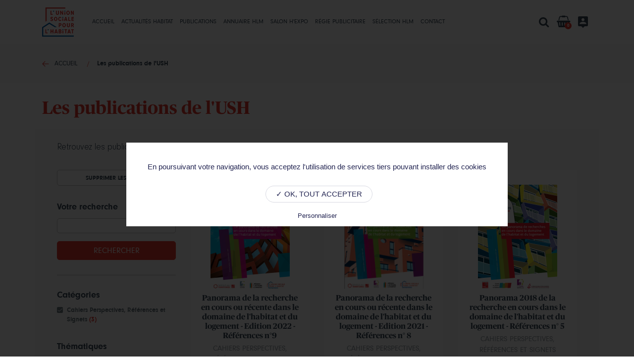

--- FILE ---
content_type: text/html; charset=UTF-8
request_url: https://boutique.union-habitat.org/publications?f%5B0%5D=categories%3A20&f%5B1%5D=thematiques%3A27&f%5B2%5D=thematiques%3A28&f%5B3%5D=thematiques%3A39&f%5B4%5D=thematiques%3A49&f%5B5%5D=thematiques%3A51&f%5B6%5D=thematiques%3A56
body_size: 7876
content:
<!DOCTYPE html>
<html lang="fr" dir="ltr" prefix="content: http://purl.org/rss/1.0/modules/content/  dc: http://purl.org/dc/terms/  foaf: http://xmlns.com/foaf/0.1/  og: http://ogp.me/ns#  rdfs: http://www.w3.org/2000/01/rdf-schema#  schema: http://schema.org/  sioc: http://rdfs.org/sioc/ns#  sioct: http://rdfs.org/sioc/types#  skos: http://www.w3.org/2004/02/skos/core#  xsd: http://www.w3.org/2001/XMLSchema# ">
  <head>
    <meta charset="utf-8" />
<link rel="canonical" href="https://boutique.union-habitat.org/publications" />
<meta name="description" content="Retrouvez les publications de l’Union sociale pour l’habitat et commandez-les en quelques clics." />
<meta name="twitter:card" content="summary" />
<meta name="twitter:description" content="Retrouvez les publications de l’Union sociale pour l’habitat et commandez-les en quelques clics." />
<meta name="twitter:title" content="Les publications de l&#039;USH - Boutique de l&#039;Union sociale pour l&#039;habitat" />
<meta name="twitter:url" content="https://boutique.union-habitat.org/publications" />
<script type="text/javascript">var dataLayer = window.dataLayer = window.dataLayer || [];
dataLayer.push({
	'pageTitle': "Les publications de l'USH - Boutique de l'Union sociale pour l'habitat",
	'pageType': "Listing",
	'userId': "",
	'userType': ""
});</script>
<meta name="MobileOptimized" content="width" />
<meta name="HandheldFriendly" content="true" />
<meta name="viewport" content="width=device-width, initial-scale=1.0" />
<script src="/modules/custom/nc_drupal/nc_cookies/libraries/tarteaucitron/tarteaucitron.js"></script>
<script src="/modules/custom/nc_drupal/nc_cookies/js/cookies.js"></script>
<link rel="stylesheet" media="all" href="/modules/custom/nc_drupal/nc_cookies/css/tarteaucitron.css" />
<link rel="shortcut icon" href="/sites/default/files/favicon/favicon.ico" type="image/vnd.microsoft.icon" />
<link rel="revision" href="https://boutique.union-habitat.org/publications" />


    <link rel="apple-touch-icon" sizes="180x180" href="/sites/default/files/favicon/apple-touch-icon.png">
    <link rel="icon" type="image/png" sizes="32x32" href="/sites/default/files/favicon/favicon-32x32.png">
    <link rel="icon" type="image/png" sizes="16x16" href="/sites/default/files/favicon/favicon-16x16.png">
    <link rel="manifest" href="/sites/default/files/favicon/site.webmanifest">
    <link rel="mask-icon" href="/sites/default/files/favicon/safari-pinned-tab.svg">
    <meta name="msapplication-TileColor" content="#ffffff">
    <meta name="msapplication-config" content="/sites/default/files/favicon/browserconfig.xml">
    <meta name="theme-color" content="#ffffff">

    <title>Les publications de l&#039;USH | Boutique de l&#039;Union sociale pour l&#039;habitat</title>

    <link rel="stylesheet" media="all" href="/sites/default/files/css/css_ngqjm-ON6JDAbtAxR2PlMCn4yByOYSq-1tW9xb76GYA.css" />
<link rel="stylesheet" media="screen" href="/sites/default/files/css/css_P2Yx8LKEC14pI9xooJ87Cg_d9ngf9qn-FokHEgcPEF0.css" />
<link rel="stylesheet" media="all" href="/sites/default/files/css/css_XVBP1zD0oRNK7TPNm8iOru_0QsO5i6-QKKb2ses76no.css" />
<link rel="stylesheet" media="screen" href="/sites/default/files/css/css_sLgAbIXbVxyb6DHmbUMw17iXDSrkN7wsHt9zdoJZFqA.css" />

    
<!--[if lte IE 8]>
<script src="/sites/default/files/js/js_VtafjXmRvoUgAzqzYTA3Wrjkx9wcWhjP0G4ZnnqRamA.js"></script>
<![endif]-->


    <!-- Google Tag Manager -->
    <script>(function(w,d,s,l,i){w[l]=w[l]||[];w[l].push({'gtm.start':
    new Date().getTime(),event:'gtm.js'});var f=d.getElementsByTagName(s)[0],
    j=d.createElement(s),dl=l!='dataLayer'?'&l='+l:'';j.async=true;j.src=
    'https://www.googletagmanager.com/gtm.js?id='+i+dl;f.parentNode.insertBefore(j,f);
    })(window,document,'script','dataLayer','GTM-NB5QF3W');</script>
    <!-- End Google Tag Manager -->
  </head>

  <body class="stuck path-node page-node-type-page">

    <div class="loader flex-column justify-content-center align-items-center">
	<img src="https://boutique.union-habitat.org/sites/default/files/nc-loader/logo_loader.png" alt="Boutique de l&#039;Union sociale pour l&#039;habitat" class="img-fluid">
	<i class="fa fa-circle-o-notch fa-spin fa-4x" aria-hidden="true"></i><br>
	Chargement en cours
</div>

      <div class="dialog-off-canvas-main-canvas" data-off-canvas-main-canvas>
    <header>
	<div class="container conteneur-header">
		<a href="https://www.union-habitat.org/" title="Cliquez ici pour retourner à l'accueil" class="conteneur-logo">
			<img src="/sites/default/files/logo_1.png" alt="Boutique de l&#039;Union sociale pour l&#039;habitat" class="logo">
			<span class="texte-logo">Retour à l'accueil</span>
		</a>
		<div class="wrapper-nav-recherche">
			<div class="conteneur-menu-rs">
				  <nav class="megamenu">
	
		

			
	
						<ul class="menu-desktop" block="block-project-main-menu">
											<li>
						<a href="/">Accueil</a>
											</li>
									<li>
						<a href="/actualites-habitat">Actualités Habitat</a>
											</li>
									<li>
						<a href="/publications">Publications</a>
											</li>
									<li>
						<a href="/annuaire-hlm">Annuaire Hlm</a>
											</li>
									<li>
						<a href="/le-salon-hexpo">Salon H&#039;Expo</a>
											</li>
									<li>
						<a href="/la-regie-publicitaire">Régie publicitaire</a>
											</li>
									<li>
						<a href="https://selection-hlm.fr" target="_blank">Sélection Hlm</a>
											</li>
									<li>
						<a href="/contact">Contact</a>
											</li>
							</ul>
	


	</nav>


			</div>

			<div class="conteneur-actions">
				<a class="navbar-icon searchButton" href="#" title="Recherche">
					<i class="fa fa-search"></i>
          <span class="rgaa-hidden">Lancer une recherche</span>
				</a>

				  <div id="block--commerce-cart" class="block block--commerce-cart">
  
    
      <div class="cart--cart-block">
  <a class="cart-block--link__expand navbar-icon panier" href="/cart">
    <i class="fa fa-shopping-basket"></i>
    <span>Panier</span>
    <span class="number">0</span>
  </a>

  </div>

  </div>
<span class="navbar-icon compte">
	<img src="/themes/project/img/pictos/user.svg" alt="Mon compte" class="picto">

	
		

			
	
						<ul  block="block-project-account-menu">
									<li>
					<a href="/user/login">Se connecter</a>
									</li>
						</ul>
	


	</span>



				<div class="conteneur-burger">
					<button class="hamburger hamburger--spring-r" type="button">
						<span class="hamburger-box">
							<span class="hamburger-inner"></span>
						</span>
					</button>
				</div>
			</div>
		</div>
	</div>

	<nav class="container burger">
		<div class="conteneur-menu-mobile">
			<div class="burger-header container">
				<div class="burger-header-inner">
					  <nav role="navigation" aria-labelledby="block--system-menu-block--account-menu" id="block--system-menu-block--account" class="block block--system-menu-block block-menu navigation menu--account">
            
  <h2 class="visually-hidden" id="block--system-menu-block--account-menu">Mobile - Menu du compte de l&#039;utilisateur</h2>
  

        <ul>
	<li>
		<span>
			<img src="/themes/project/img/pictos/user.svg" alt="Mon compte" class="picto">
			Mon compte
		</span>

		
					
											<ul  block="block-menuuser-mobile">
				
											<li>
							<a href="/user/login">Se connecter</a>
													</li>
					
				</ul>
					

			</li>
</ul>

  </nav>
<div id="block--commerce-cart" class="block block--commerce-cart">
  
    
      <div class="cart--cart-block">
  <a class="cart-block--link__expand navbar-icon panier" href="/cart">
    <i class="fa fa-shopping-basket"></i>
    <span>Panier</span>
    <span class="number">0</span>
  </a>

  </div>

  </div>


				</div>
			</div>

			  <nav role="navigation" aria-labelledby="block--system-menu-block--main-menu" id="block--system-menu-block--main" class="block block--system-menu-block block-menu navigation menu--main">
            
  <h2 class="visually-hidden" id="block--system-menu-block--main-menu">Mobile - Navigation principale</h2>
  

        
	
					<ul class="menu-mobile container" block="block-mainmenu-mobile">
							<li>
				<a href="/">Accueil</a>
							</li>
					<li>
				<a href="/actualites-habitat">Actualités Habitat</a>
							</li>
					<li>
				<a href="/publications">Publications</a>
							</li>
					<li>
				<a href="/annuaire-hlm">Annuaire Hlm</a>
							</li>
					<li>
				<a href="/le-salon-hexpo">Salon H&#039;Expo</a>
							</li>
					<li>
				<a href="/la-regie-publicitaire">Régie publicitaire</a>
							</li>
					<li>
				<a href="https://selection-hlm.fr" target="_blank">Sélection Hlm</a>
							</li>
					<li>
				<a href="/contact">Contact</a>
							</li>
				</ul>
	


  </nav>


		</div>
	</nav>
</header>

<main class="page-wrapper liste liste-publications">
			<div class="conteneur-ariane">
			  <div id="block--system-breadcrumb-block" class="block block--system-breadcrumb-block">
  
    
      	<div class="ariane container">
		<ul class="breadcrumb">
							<li>
											<a href="/" title="Accueil"><span>Accueil</span></a>
									</li>
							<li>
											<span>Les publications de l&#039;USH</span>
									</li>
					</ul>
	</div>

  </div>


		</div>
	
			<div class="conteneur-titre container">
			  <div id="block--page-title-block" class="block block--page-title-block">
  
    
        <h1 class="titre-page"><span property="schema:name" class="field field--name-title field--type-string field--label-hidden">Les publications de l&#039;USH</span>
</h1>


  </div>


		</div>
	
			<div class="container conteneur-alert">
			  <div data-drupal-messages-fallback class="hidden"></div>


		</div>
	
	
	<div class="conteneur-page container">
		  <div id="block--system-main-block" class="block block--system-main-block">
  
    
      
	<div class="wysiwyg">
		
            <div property="schema:text" class="clearfix text-formatted field field--name-body field--type-text-with-summary field--label-hidden field__item"><p>Retrouvez les publications de l’Union sociale pour l’habitat et commandez-les en quelques clics.</p>
</div>
      
	</div>

  </div>



		<div class="conteneur-liste-filtres">
			<div class="conteneur-filtres">
				  <div id="block--nc-project-facet-search-block" class="block block--nc-project-facet-search-block">
  
    
      <div class="conteneur-filtres-recherche">
	<a href="/publications" class="btn btn-light reinit" title="Supprimer les filtres">Supprimer les filtres</a>

	<form action="" method="get" class="form-filtres-recherche">
		<div class="js-form-item form-item js-form-type-textfield form-item-s js-form-item-s form-group">
			<label for="edit-s">Votre recherche</label>
			<input type="text" id="edit-motcle" name="motcle" value="" size="30" maxlength="128" class="form-text">
		</div>

		<div data-drupal-selector="edit-actions" class="form-actions" id="edit-actions">
			<input type="submit" id="edit-submit-search" value="Rechercher" class="btn btn-primary">
		</div>
	</form>
</div>

  </div>
<div class="facet-active block-facets-ajax js-facet-block-id-categories block-facet--checkbox block block--facet-block" id="block--facet-block--categories">
  
      <h2>Catégories</h2>
    
      <div class="facets-widget-checkbox">
      <ul data-drupal-facet-id="categories" data-drupal-facet-alias="categories" class="facet-active js-facets-checkbox-links item-list__checkbox"><li class="facet-item"><a href="/publications?f%5B0%5D=thematiques%3A27&amp;f%5B1%5D=thematiques%3A28&amp;f%5B2%5D=thematiques%3A39&amp;f%5B3%5D=thematiques%3A49&amp;f%5B4%5D=thematiques%3A51&amp;f%5B5%5D=thematiques%3A56" rel="nofollow" class="is-active" data-drupal-facet-item-id="categories-20" data-drupal-facet-item-value="20" data-drupal-facet-item-count="3">  <span class="facet-item__status js-facet-deactivate">(-)</span>
<span class="facet-item__value">Cahiers Perspectives, Références et Signets</span>
  <span class="facet-item__count">(3)</span>
</a></li></ul>
</div>

  </div>
<div class="facet-active block-facets-ajax js-facet-block-id-thematiques block-facet--checkbox block block--facet-block" id="block--facet-block--thematiques">
  
      <h2>Thématiques</h2>
    
      <div class="facets-widget-checkbox">
      <ul data-drupal-facet-id="thematiques" data-drupal-facet-alias="thematiques" class="facet-active js-facets-checkbox-links item-list__checkbox"><li class="facet-item"><a href="/publications?f%5B0%5D=categories%3A20&amp;f%5B1%5D=thematiques%3A24&amp;f%5B2%5D=thematiques%3A27&amp;f%5B3%5D=thematiques%3A28&amp;f%5B4%5D=thematiques%3A39&amp;f%5B5%5D=thematiques%3A49&amp;f%5B6%5D=thematiques%3A51&amp;f%5B7%5D=thematiques%3A56" rel="nofollow" data-drupal-facet-item-id="thematiques-24" data-drupal-facet-item-value="24" data-drupal-facet-item-count="3"><span class="facet-item__value">Accession à la propriété</span>
  <span class="facet-item__count">(3)</span>
</a></li><li class="facet-item"><a href="/publications?f%5B0%5D=categories%3A20&amp;f%5B1%5D=thematiques%3A26&amp;f%5B2%5D=thematiques%3A27&amp;f%5B3%5D=thematiques%3A28&amp;f%5B4%5D=thematiques%3A39&amp;f%5B5%5D=thematiques%3A49&amp;f%5B6%5D=thematiques%3A51&amp;f%5B7%5D=thematiques%3A56" rel="nofollow" data-drupal-facet-item-id="thematiques-26" data-drupal-facet-item-value="26" data-drupal-facet-item-count="3"><span class="facet-item__value">Aménagement &amp; Urbanisme</span>
  <span class="facet-item__count">(3)</span>
</a></li><li class="facet-item"><a href="/publications?f%5B0%5D=categories%3A20&amp;f%5B1%5D=thematiques%3A27&amp;f%5B2%5D=thematiques%3A39&amp;f%5B3%5D=thematiques%3A49&amp;f%5B4%5D=thematiques%3A51&amp;f%5B5%5D=thematiques%3A56" rel="nofollow" class="is-active" data-drupal-facet-item-id="thematiques-28" data-drupal-facet-item-value="28" data-drupal-facet-item-count="3">  <span class="facet-item__status js-facet-deactivate">(-)</span>
<span class="facet-item__value">Attribution de logement</span>
  <span class="facet-item__count">(3)</span>
</a></li><li class="facet-item"><a href="/publications?f%5B0%5D=categories%3A20&amp;f%5B1%5D=thematiques%3A27&amp;f%5B2%5D=thematiques%3A28&amp;f%5B3%5D=thematiques%3A31&amp;f%5B4%5D=thematiques%3A39&amp;f%5B5%5D=thematiques%3A49&amp;f%5B6%5D=thematiques%3A51&amp;f%5B7%5D=thematiques%3A56" rel="nofollow" data-drupal-facet-item-id="thematiques-31" data-drupal-facet-item-value="31" data-drupal-facet-item-count="2"><span class="facet-item__value">Communication &amp; Image</span>
  <span class="facet-item__count">(2)</span>
</a></li><li class="facet-item"><a href="/publications?f%5B0%5D=categories%3A20&amp;f%5B1%5D=thematiques%3A28&amp;f%5B2%5D=thematiques%3A39&amp;f%5B3%5D=thematiques%3A49&amp;f%5B4%5D=thematiques%3A51&amp;f%5B5%5D=thematiques%3A56" rel="nofollow" class="is-active" data-drupal-facet-item-id="thematiques-27" data-drupal-facet-item-value="27" data-drupal-facet-item-count="3">  <span class="facet-item__status js-facet-deactivate">(-)</span>
<span class="facet-item__value">Construction &amp; Architecture</span>
  <span class="facet-item__count">(3)</span>
</a></li><li class="facet-item"><a href="/publications?f%5B0%5D=categories%3A20&amp;f%5B1%5D=thematiques%3A27&amp;f%5B2%5D=thematiques%3A28&amp;f%5B3%5D=thematiques%3A32&amp;f%5B4%5D=thematiques%3A39&amp;f%5B5%5D=thematiques%3A49&amp;f%5B6%5D=thematiques%3A51&amp;f%5B7%5D=thematiques%3A56" rel="nofollow" data-drupal-facet-item-id="thematiques-32" data-drupal-facet-item-value="32" data-drupal-facet-item-count="2"><span class="facet-item__value">Copropriété</span>
  <span class="facet-item__count">(2)</span>
</a></li><li class="facet-item"><a href="/publications?f%5B0%5D=categories%3A20&amp;f%5B1%5D=thematiques%3A27&amp;f%5B2%5D=thematiques%3A28&amp;f%5B3%5D=thematiques%3A34&amp;f%5B4%5D=thematiques%3A39&amp;f%5B5%5D=thematiques%3A49&amp;f%5B6%5D=thematiques%3A51&amp;f%5B7%5D=thematiques%3A56" rel="nofollow" data-drupal-facet-item-id="thematiques-34" data-drupal-facet-item-value="34" data-drupal-facet-item-count="2"><span class="facet-item__value">Énergie &amp; Environnement</span>
  <span class="facet-item__count">(2)</span>
</a></li><li class="facet-item"><a href="/publications?f%5B0%5D=categories%3A20&amp;f%5B1%5D=thematiques%3A27&amp;f%5B2%5D=thematiques%3A28&amp;f%5B3%5D=thematiques%3A33&amp;f%5B4%5D=thematiques%3A39&amp;f%5B5%5D=thematiques%3A49&amp;f%5B6%5D=thematiques%3A51&amp;f%5B7%5D=thematiques%3A56" rel="nofollow" data-drupal-facet-item-id="thematiques-33" data-drupal-facet-item-value="33" data-drupal-facet-item-count="1"><span class="facet-item__value">Équipement technique</span>
  <span class="facet-item__count">(1)</span>
</a></li><li class="facet-item"><a href="/publications?f%5B0%5D=categories%3A20&amp;f%5B1%5D=thematiques%3A27&amp;f%5B2%5D=thematiques%3A28&amp;f%5B3%5D=thematiques%3A36&amp;f%5B4%5D=thematiques%3A39&amp;f%5B5%5D=thematiques%3A49&amp;f%5B6%5D=thematiques%3A51&amp;f%5B7%5D=thematiques%3A56" rel="nofollow" data-drupal-facet-item-id="thematiques-36" data-drupal-facet-item-value="36" data-drupal-facet-item-count="1"><span class="facet-item__value">Etudes &amp; chiffres</span>
  <span class="facet-item__count">(1)</span>
</a></li><li class="facet-item"><a href="/publications?f%5B0%5D=categories%3A20&amp;f%5B1%5D=thematiques%3A27&amp;f%5B2%5D=thematiques%3A28&amp;f%5B3%5D=thematiques%3A49&amp;f%5B4%5D=thematiques%3A51&amp;f%5B5%5D=thematiques%3A56" rel="nofollow" class="is-active" data-drupal-facet-item-id="thematiques-39" data-drupal-facet-item-value="39" data-drupal-facet-item-count="3">  <span class="facet-item__status js-facet-deactivate">(-)</span>
<span class="facet-item__value">Financement du logement</span>
  <span class="facet-item__count">(3)</span>
</a></li><li class="facet-item"><a href="/publications?f%5B0%5D=categories%3A20&amp;f%5B1%5D=thematiques%3A27&amp;f%5B2%5D=thematiques%3A28&amp;f%5B3%5D=thematiques%3A39&amp;f%5B4%5D=thematiques%3A41&amp;f%5B5%5D=thematiques%3A49&amp;f%5B6%5D=thematiques%3A51&amp;f%5B7%5D=thematiques%3A56" rel="nofollow" data-drupal-facet-item-id="thematiques-41" data-drupal-facet-item-value="41" data-drupal-facet-item-count="3"><span class="facet-item__value">Habitants &amp; Locataires</span>
  <span class="facet-item__count">(3)</span>
</a></li><li class="facet-item"><a href="/publications?f%5B0%5D=categories%3A20&amp;f%5B1%5D=thematiques%3A27&amp;f%5B2%5D=thematiques%3A28&amp;f%5B3%5D=thematiques%3A39&amp;f%5B4%5D=thematiques%3A40&amp;f%5B5%5D=thematiques%3A49&amp;f%5B6%5D=thematiques%3A51&amp;f%5B7%5D=thematiques%3A56" rel="nofollow" data-drupal-facet-item-id="thematiques-40" data-drupal-facet-item-value="40" data-drupal-facet-item-count="2"><span class="facet-item__value">Histoire du logement</span>
  <span class="facet-item__count">(2)</span>
</a></li><li class="facet-item"><a href="/publications?f%5B0%5D=categories%3A20&amp;f%5B1%5D=thematiques%3A27&amp;f%5B2%5D=thematiques%3A28&amp;f%5B3%5D=thematiques%3A39&amp;f%5B4%5D=thematiques%3A42&amp;f%5B5%5D=thematiques%3A49&amp;f%5B6%5D=thematiques%3A51&amp;f%5B7%5D=thematiques%3A56" rel="nofollow" data-drupal-facet-item-id="thematiques-42" data-drupal-facet-item-value="42" data-drupal-facet-item-count="3"><span class="facet-item__value">Innovation</span>
  <span class="facet-item__count">(3)</span>
</a></li><li class="facet-item"><a href="/publications?f%5B0%5D=categories%3A20&amp;f%5B1%5D=thematiques%3A27&amp;f%5B2%5D=thematiques%3A28&amp;f%5B3%5D=thematiques%3A39&amp;f%5B4%5D=thematiques%3A45&amp;f%5B5%5D=thematiques%3A49&amp;f%5B6%5D=thematiques%3A51&amp;f%5B7%5D=thematiques%3A56" rel="nofollow" data-drupal-facet-item-id="thematiques-45" data-drupal-facet-item-value="45" data-drupal-facet-item-count="2"><span class="facet-item__value">Numérique</span>
  <span class="facet-item__count">(2)</span>
</a></li><li class="facet-item"><a href="/publications?f%5B0%5D=categories%3A20&amp;f%5B1%5D=thematiques%3A27&amp;f%5B2%5D=thematiques%3A28&amp;f%5B3%5D=thematiques%3A39&amp;f%5B4%5D=thematiques%3A47&amp;f%5B5%5D=thematiques%3A49&amp;f%5B6%5D=thematiques%3A51&amp;f%5B7%5D=thematiques%3A56" rel="nofollow" data-drupal-facet-item-id="thematiques-47" data-drupal-facet-item-value="47" data-drupal-facet-item-count="3"><span class="facet-item__value">Performance &amp; stratégie</span>
  <span class="facet-item__count">(3)</span>
</a></li><li class="facet-item"><a href="/publications?f%5B0%5D=categories%3A20&amp;f%5B1%5D=thematiques%3A27&amp;f%5B2%5D=thematiques%3A28&amp;f%5B3%5D=thematiques%3A39&amp;f%5B4%5D=thematiques%3A49&amp;f%5B5%5D=thematiques%3A56" rel="nofollow" class="is-active" data-drupal-facet-item-id="thematiques-51" data-drupal-facet-item-value="51" data-drupal-facet-item-count="3">  <span class="facet-item__status js-facet-deactivate">(-)</span>
<span class="facet-item__value">Politique de l&#039;Habitat</span>
  <span class="facet-item__count">(3)</span>
</a></li><li class="facet-item"><a href="/publications?f%5B0%5D=categories%3A20&amp;f%5B1%5D=thematiques%3A27&amp;f%5B2%5D=thematiques%3A28&amp;f%5B3%5D=thematiques%3A39&amp;f%5B4%5D=thematiques%3A46&amp;f%5B5%5D=thematiques%3A49&amp;f%5B6%5D=thematiques%3A51&amp;f%5B7%5D=thematiques%3A56" rel="nofollow" data-drupal-facet-item-id="thematiques-46" data-drupal-facet-item-value="46" data-drupal-facet-item-count="3"><span class="facet-item__value">Politique de la ville</span>
  <span class="facet-item__count">(3)</span>
</a></li><li class="facet-item"><a href="/publications?f%5B0%5D=categories%3A20&amp;f%5B1%5D=thematiques%3A27&amp;f%5B2%5D=thematiques%3A28&amp;f%5B3%5D=thematiques%3A39&amp;f%5B4%5D=thematiques%3A51&amp;f%5B5%5D=thematiques%3A56" rel="nofollow" class="is-active" data-drupal-facet-item-id="thematiques-49" data-drupal-facet-item-value="49" data-drupal-facet-item-count="3">  <span class="facet-item__status js-facet-deactivate">(-)</span>
<span class="facet-item__value">Politiques sociales</span>
  <span class="facet-item__count">(3)</span>
</a></li><li class="facet-item"><a href="/publications?f%5B0%5D=categories%3A20&amp;f%5B1%5D=thematiques%3A27&amp;f%5B2%5D=thematiques%3A28&amp;f%5B3%5D=thematiques%3A39&amp;f%5B4%5D=thematiques%3A49&amp;f%5B5%5D=thematiques%3A50&amp;f%5B6%5D=thematiques%3A51&amp;f%5B7%5D=thematiques%3A56" rel="nofollow" data-drupal-facet-item-id="thematiques-50" data-drupal-facet-item-value="50" data-drupal-facet-item-count="3"><span class="facet-item__value">Production de logement</span>
  <span class="facet-item__count">(3)</span>
</a></li><li class="facet-item"><a href="/publications?f%5B0%5D=categories%3A20&amp;f%5B1%5D=thematiques%3A27&amp;f%5B2%5D=thematiques%3A28&amp;f%5B3%5D=thematiques%3A39&amp;f%5B4%5D=thematiques%3A49&amp;f%5B5%5D=thematiques%3A51&amp;f%5B6%5D=thematiques%3A53&amp;f%5B7%5D=thematiques%3A56" rel="nofollow" data-drupal-facet-item-id="thematiques-53" data-drupal-facet-item-value="53" data-drupal-facet-item-count="1"><span class="facet-item__value">Réglementation &amp; Prescriptions techniques</span>
  <span class="facet-item__count">(1)</span>
</a></li><li class="facet-item"><a href="/publications?f%5B0%5D=categories%3A20&amp;f%5B1%5D=thematiques%3A27&amp;f%5B2%5D=thematiques%3A28&amp;f%5B3%5D=thematiques%3A39&amp;f%5B4%5D=thematiques%3A49&amp;f%5B5%5D=thematiques%3A51&amp;f%5B6%5D=thematiques%3A55&amp;f%5B7%5D=thematiques%3A56" rel="nofollow" data-drupal-facet-item-id="thematiques-55" data-drupal-facet-item-value="55" data-drupal-facet-item-count="3"><span class="facet-item__value">Sécurité &amp; Tranquillité</span>
  <span class="facet-item__count">(3)</span>
</a></li><li class="facet-item"><a href="/publications?f%5B0%5D=categories%3A20&amp;f%5B1%5D=thematiques%3A27&amp;f%5B2%5D=thematiques%3A28&amp;f%5B3%5D=thematiques%3A39&amp;f%5B4%5D=thematiques%3A49&amp;f%5B5%5D=thematiques%3A51" rel="nofollow" class="is-active" data-drupal-facet-item-id="thematiques-56" data-drupal-facet-item-value="56" data-drupal-facet-item-count="3">  <span class="facet-item__status js-facet-deactivate">(-)</span>
<span class="facet-item__value">Vente Hlm</span>
  <span class="facet-item__count">(3)</span>
</a></li></ul>
</div>

  </div>
<div class="facet-inactive block-facets-ajax js-facet-block-id-prix block-facet--range-slider block block--facet-block" id="block--facet-block--prix">
  
      <h2>Prix</h2>
    
      <div class="facets-widget-range_slider">
      <ul data-drupal-facet-id="prix" data-drupal-facet-alias="prix" class="facet-inactive item-list__range_slider"><li><div class="facet-slider" id="prix"></div>
</li></ul>
</div>

  </div>


			</div>

			<div class="conteneur-liste">
				  	<div block="block-views-block-produits-produits-liste"><div class="row-liste">
			    <div class="conteneur-element"><div class="element">
		<a href="/publications/panorama-de-la-recherche-en-cours-ou-recente-dans-le-domaine-de-lhabitat-et-du-1" class="conteneur-visuel animg-gristxt" title='Cliquez pour voir le détail du produit "Panorama de la recherche en cours ou récente dans le domaine de l&#039;habitat et du logement - Edition 2022 - Références n°9"'>
		<img src="/sites/default/files/styles/produit_liste/public/produits/image/2021-11/2021090028_usph_monte_bd.png?itok=Ku0ebVX4" alt="Panorama de la recherche en cours ou récente dans le domaine de l&#039;habitat et du logement - Edition 2022 - Références n°9" class="visuel">
		<span class="overlay-text">En savoir plus</span>
	</a>
	
	<div class="conteneur-detail" data-id="501">
		<h2 class="titre">
			<a href="/publications/panorama-de-la-recherche-en-cours-ou-recente-dans-le-domaine-de-lhabitat-et-du-1" title='Cliquez pour voir le détail du produit "Panorama de la recherche en cours ou récente dans le domaine de l&#039;habitat et du logement - Edition 2022 - Références n°9"'>Panorama de la recherche en cours ou récente dans le domaine de l&#039;habitat et du logement - Edition 2022 - Références n°9</a>
		</h2>

		<div class="categorie">
			
      <div class="field field--name-field-categories field--type-entity-reference field--label-hidden field__items">
              <div class="field__item">Cahiers Perspectives, Références et Signets</div>
          </div>
  
		</div>

		
      <div class="field field--name-variations field--type-entity-reference field--label-hidden field__items">
              <div class="field__item"><div>
	<div class="field field--name-price field--type-commerce-price field--label-inline">
		<div class="field__label">Prix TTC</div>
									<div class="field__item">60,00 €</div>
							</div>
</div>
</div>
          </div>
  

		<a href="/publications/panorama-de-la-recherche-en-cours-ou-recente-dans-le-domaine-de-lhabitat-et-du-1" class="more" title='Cliquez pour voir le détail du produit "Panorama de la recherche en cours ou récente dans le domaine de l&#039;habitat et du logement - Edition 2022 - Références n°9"'>Voir le détail</a>
	</div>
</div>
</div>
    <div class="conteneur-element"><div class="element">
		<a href="/publications/panorama-de-la-recherche-en-cours-ou-recente-dans-le-domaine-de-lhabitat-et-du-0" class="conteneur-visuel animg-gristxt" title='Cliquez pour voir le détail du produit "Panorama de la recherche en cours ou récente dans le domaine de l&#039;habitat et du logement - Edition 2021 - Références n° 8"'>
		<img src="/sites/default/files/styles/produit_liste/public/produits/image/2020-09/capture_couverture.png?itok=P_5t3Dzv" alt="Panorama de la recherche en cours ou récente dans le domaine de l&#039;habitat et du logement - Edition 2021 - Références n° 8" class="visuel">
		<span class="overlay-text">En savoir plus</span>
	</a>
	
	<div class="conteneur-detail" data-id="442">
		<h2 class="titre">
			<a href="/publications/panorama-de-la-recherche-en-cours-ou-recente-dans-le-domaine-de-lhabitat-et-du-0" title='Cliquez pour voir le détail du produit "Panorama de la recherche en cours ou récente dans le domaine de l&#039;habitat et du logement - Edition 2021 - Références n° 8"'>Panorama de la recherche en cours ou récente dans le domaine de l&#039;habitat et du logement - Edition 2021 - Références n° 8</a>
		</h2>

		<div class="categorie">
			
      <div class="field field--name-field-categories field--type-entity-reference field--label-hidden field__items">
              <div class="field__item">Cahiers Perspectives, Références et Signets</div>
          </div>
  
		</div>

		
      <div class="field field--name-variations field--type-entity-reference field--label-hidden field__items">
              <div class="field__item"><div>
	<div class="field field--name-price field--type-commerce-price field--label-inline">
		<div class="field__label">Prix TTC</div>
									<div class="field__item">60,00 €</div>
							</div>
</div>
</div>
          </div>
  

		<a href="/publications/panorama-de-la-recherche-en-cours-ou-recente-dans-le-domaine-de-lhabitat-et-du-0" class="more" title='Cliquez pour voir le détail du produit "Panorama de la recherche en cours ou récente dans le domaine de l&#039;habitat et du logement - Edition 2021 - Références n° 8"'>Voir le détail</a>
	</div>
</div>
</div>
    <div class="conteneur-element"><div class="element">
		<a href="/publications/panorama-2018-de-la-recherche-en-cours-dans-le-domaine-de-lhabitat-et-du-logement" class="conteneur-visuel animg-gristxt" title='Cliquez pour voir le détail du produit "Panorama 2018 de la recherche en cours dans le domaine de l&#039;habitat et du logement - Références n° 5"'>
		<img src="/sites/default/files/styles/produit_liste/public/produits/image/2020-06/R%C3%A9f%C3%A9rences-5_7.png?itok=TREwul0c" alt="Panorama 2018 de la recherche en cours dans le domaine de l&#039;habitat et du logement - Références n° 5" class="visuel">
		<span class="overlay-text">En savoir plus</span>
	</a>
	
	<div class="conteneur-detail" data-id="246">
		<h2 class="titre">
			<a href="/publications/panorama-2018-de-la-recherche-en-cours-dans-le-domaine-de-lhabitat-et-du-logement" title='Cliquez pour voir le détail du produit "Panorama 2018 de la recherche en cours dans le domaine de l&#039;habitat et du logement - Références n° 5"'>Panorama 2018 de la recherche en cours dans le domaine de l&#039;habitat et du logement - Références n° 5</a>
		</h2>

		<div class="categorie">
			
      <div class="field field--name-field-categories field--type-entity-reference field--label-hidden field__items">
              <div class="field__item">Cahiers Perspectives, Références et Signets</div>
          </div>
  
		</div>

		
      <div class="field field--name-variations field--type-entity-reference field--label-hidden field__items">
              <div class="field__item"><div>
	<div class="field field--name-price field--type-commerce-price field--label-inline">
		<div class="field__label">Prix TTC</div>
									<div class="field__item">60,00 €</div>
							</div>
</div>
</div>
          </div>
  

		<a href="/publications/panorama-2018-de-la-recherche-en-cours-dans-le-domaine-de-lhabitat-et-du-logement" class="more" title='Cliquez pour voir le détail du produit "Panorama 2018 de la recherche en cours dans le domaine de l&#039;habitat et du logement - Références n° 5"'>Voir le détail</a>
	</div>
</div>
</div>

	
			
	</div>
</div>



			</div>
		</div>
	</div>
</main>

<footer>
	<div class="conteneur-footer container">
		<div class="conteneur-logo">
			<a href="https://www.union-habitat.org/" title="Boutique de l&#039;Union sociale pour l&#039;habitat" class="lien-partenaire"><img src="https://boutique.union-habitat.org/sites/default/files/nc-project/footer/logo_footer.png" alt="Boutique de l&#039;Union sociale pour l&#039;habitat" class="logo-footer img-fluid"></a>
		</div>

		<div class="conteneur-rs">
			  	    <a href="https://www.facebook.com/UnionHlm/" class="rs" id="facebook-f" target="_blank" title="Nous rejoindre sur Facebook">
        <i class="fa fa-facebook-f"></i>
        <span class="rgaa-hidden">Facebook</span>
    </a>
    <a href="https://twitter.com/unionhlm" class="rs" id="twitter" target="_blank" title="Nous rejoindre sur Twitter">
        <i class="fa fa-twitter"></i>
        <span class="rgaa-hidden">Twitter</span>
    </a>
    <a href="https://fr.linkedin.com/company/union-sociale-pour-l%27habitat" class="rs" id="linkedin" target="_blank" title="Nous rejoindre sur LinkedIn">
        <i class="fa fa-linkedin"></i>
        <span class="rgaa-hidden">LinkedIn</span>
    </a>
    <a href="https://www.instagram.com/unionhlm" class="rs" id="instagram" target="_blank" title="Nous rejoindre sur Instagram">
        <i class="fa fa-instagram"></i>
        <span class="rgaa-hidden">Instagram</span>
    </a>
    <a href="https://vimeo.com/unionhml" class="rs" id="vimeo" target="_blank" title="Nous rejoindre sur Vimeo">
        <i class="fa fa-vimeo"></i>
        <span class="rgaa-hidden">Vimeo</span>
    </a>
    <a href="https://www.youtube.com/channel/UCz7QGJ7Dl-GVB0XRS2Q-yZA" class="rs" id="youtube" target="_blank" title="Nous rejoindre sur Youtube">
        <i class="fa fa-youtube"></i>
        <span class="rgaa-hidden">Youtube</span>
    </a>



		</div>

		<div class="menu-footer">
			  	
	
						<ul  block="block-project-footer">
											<li>
						<a href="https://www.union-habitat.org/l-union" target="_blank">L&#039;Union sociale pour l&#039;habitat</a>
											</li>
									<li>
						<a href="https://www.union-habitat.org/frise-historique" target="_blank">Histoire des Hlm</a>
											</li>
									<li>
						<a href="/contact" target="_self">Nous contacter</a>
											</li>
									<li>
						<a href="https://www.union-habitat.org/espace-presse" target="_blank">Espace Presse</a>
											</li>
									<li>
						<a href="https://www.union-habitat.org/glossaire-des-sigles-et-acronymes" target="_blank">Glossaire</a>
											</li>
									<li>
						<a href="/mentions-legales" target="_self">Mentions légales</a>
											</li>
									<li>
						<a href="https://www.union-habitat.org/rss" target="_blank">Flux RSS</a>
											</li>
									<li>
						<a href="/conditions-generales-de-vente" target="_self">Conditions générales de vente</a>
											</li>
									<li>
						<a href="" id="cookiesPanel" target="_self">Politique de confidentialité</a>
											</li>
							</ul>
	




		</div>
	</div>
</footer>

  	<div id="block-searchsolrblock">
	<form action="/rechercher" method="GET" class="searchForm_header">
		<div class="container">
      <label for="search" class="rgaa-hidden">Rechercher parmi les produits</label>
			<input id="search" type="text" placeholder="Rechercher des produits" title="Rechercher des produits" name="s" value="">
			<span>Tapez les mots de votre recherche, par exemple "retraités Hlm étude"</span>
			<button type="submit" class="btn btn-primary">Rechercher</button>
			<button type="button" class="btn btn-light btn-close-hub no-loader" data-idm="block-searchsolrblock">X</button>
		</div>
	</form>
</div>




  </div>

    

    

    <script type="application/json" data-drupal-selector="drupal-settings-json">{"path":{"baseUrl":"\/","scriptPath":null,"pathPrefix":"","currentPath":"node\/4","currentPathIsAdmin":false,"isFront":false,"currentLanguage":"fr","currentQuery":{"f":["categories:20","thematiques:27","thematiques:28","thematiques:39","thematiques:49","thematiques:51","thematiques:56"]}},"pluralDelimiter":"\u0003","suppressDeprecationErrors":true,"ajaxPageState":{"libraries":"commerce_cart\/cart_block,core\/html5shiv,facets\/drupal.facets.checkbox-widget,facets\/drupal.facets.hierarchical,facets\/drupal.facets.views-ajax,facets\/soft-limit,facets_range_widget\/slider,nc_gtm\/events,nc_loader\/loader,nc_project\/facet_search,project\/global-styling,system\/base,views\/views.ajax,views\/views.module","theme":"project","theme_token":null},"ajaxTrustedUrl":[],"nc_gtm":{"events":{"path":"\/publications","userId":"","userType":""}},"views":{"ajax_path":"\/views\/ajax","ajaxViews":{"views_dom_id:6113f07c0780553335c5ca1eab03f08bf00eae8622f41f4706174a33cef0dbd4":{"view_name":"produits","view_display_id":"produits_liste","view_args":"","view_path":"\/node\/4","view_base_path":null,"view_dom_id":"6113f07c0780553335c5ca1eab03f08bf00eae8622f41f4706174a33cef0dbd4","pager_element":0}}},"facets_views_ajax":{"prix":{"view_id":"produits","current_display_id":"produits_liste","view_base_path":"","ajax_path":"\/views\/ajax"},"thematiques":{"view_id":"produits","current_display_id":"produits_liste","view_base_path":"","ajax_path":"\/views\/ajax"},"categories":{"view_id":"produits","current_display_id":"produits_liste","view_base_path":"","ajax_path":"\/views\/ajax"}},"facets":{"sliders":{"prix":{"min":0,"max":360,"prefix":"","suffix":"","step":1,"labels":["0","1","2","3","4","5","6","7","8","9","10","11","12","13","14","15","16","17","18","19","20","21","22","23","24","25","26","27","28","29","30","31","32","33","34","35","36","37","38","39","40","41","42","43","44","45","46","47","48","49","50","51","52","53","54","55","56","57","58","59","60","61","62","63","64","65","66","67","68","69","70","71","72","73","74","75","76","77","78","79","80","81","82","83","84","85","86","87","88","89","90","91","92","93","94","95","96","97","98","99","100","101","102","103","104","105","106","107","108","109","110","111","112","113","114","115","116","117","118","119","120","121","122","123","124","125","126","127","128","129","130","131","132","133","134","135","136","137","138","139","140","141","142","143","144","145","146","147","148","149","150","151","152","153","154","155","156","157","158","159","160","161","162","163","164","165","166","167","168","169","170","171","172","173","174","175","176","177","178","179","180","181","182","183","184","185","186","187","188","189","190","191","192","193","194","195","196","197","198","199","200","201","202","203","204","205","206","207","208","209","210","211","212","213","214","215","216","217","218","219","220","221","222","223","224","225","226","227","228","229","230","231","232","233","234","235","236","237","238","239","240","241","242","243","244","245","246","247","248","249","250","251","252","253","254","255","256","257","258","259","260","261","262","263","264","265","266","267","268","269","270","271","272","273","274","275","276","277","278","279","280","281","282","283","284","285","286","287","288","289","290","291","292","293","294","295","296","297","298","299","300","301","302","303","304","305","306","307","308","309","310","311","312","313","314","315","316","317","318","319","320","321","322","323","324","325","326","327","328","329","330","331","332","333","334","335","336","337","338","339","340","341","342","343","344","345","346","347","348","349","350","351","352","353","354","355","356","357","358","359","360"],"range":true,"url":"\/publications?f%5B0%5D=categories%3A20\u0026f%5B1%5D=prix%3A%28min%3A__range_slider_min__%2Cmax%3A__range_slider_max__%29\u0026f%5B2%5D=thematiques%3A27\u0026f%5B3%5D=thematiques%3A28\u0026f%5B4%5D=thematiques%3A39\u0026f%5B5%5D=thematiques%3A49\u0026f%5B6%5D=thematiques%3A51\u0026f%5B7%5D=thematiques%3A56","values":[0,360]}},"softLimit":{"thematiques":10,"categories":10},"softLimitSettings":{"thematiques":{"showLessLabel":"Voir moins","showMoreLabel":"Voir plus"},"categories":{"showLessLabel":"Voir moins","showMoreLabel":"Voir plus"}}},"user":{"uid":0,"permissionsHash":"8550d9fe07f7455bc409cf588e46369da7fb0ba6824a9338d2ec182ff3fae259"}}</script>
<script src="/sites/default/files/js/js_GdWocPG5dVIl6HD1bClliGFRiM1UAcPo0CS4vodoIf4.js"></script>
<script src="/libraries/jquery-ui-slider-pips/dist/jquery-ui-slider-pips.min.js?v=1.11.3" defer></script>
<script src="/sites/default/files/js/js_t4f6nFCVTKS7jo0y4nlSKGMguez0bIEv3BaDdtnQvNQ.js"></script>
<script src="/modules/contrib/facets/modules/facets_range_widget/js/slider.js?v=8.9.16" defer></script>
<script src="/sites/default/files/js/js_2iIyB8-9DxJ1CAmrk8-3OgfnHQx9HYC2VU0YawW1eLY.js"></script>


    <!-- Google Tag Manager (noscript) -->
    <noscript>
      <iframe src="https://www.googletagmanager.com/ns.html?id=GTM-NB5QF3W" height="0" width="0" style="display:none;visibility:hidden"></iframe>
    </noscript>
    <!-- End Google Tag Manager (noscript) -->

  </body>
</html>


--- FILE ---
content_type: text/css
request_url: https://boutique.union-habitat.org/sites/default/files/css/css_XVBP1zD0oRNK7TPNm8iOru_0QsO5i6-QKKb2ses76no.css
body_size: 45025
content:
@import url("//use.fontawesome.com/releases/v4.7.0/css/font-awesome-css.min.css");:root{--blue:#007bff;--indigo:#6610f2;--purple:#6f42c1;--pink:#e83e8c;--red:#dc3545;--orange:#fd7e14;--yellow:#ffc107;--green:#28a745;--teal:#20c997;--cyan:#17a2b8;--white:#fff;--gray:#6c757d;--gray-dark:#343a40;--primary:#E7392E;--secondary:#6c757d;--success:#28a745;--info:#17a2b8;--warning:#ffc107;--danger:#E7392E;--light:#f9f9f9;--dark:#354757;--breakpoint-xs:0;--breakpoint-sm:576px;--breakpoint-md:768px;--breakpoint-lg:992px;--breakpoint-xl:1200px;--font-family-sans-serif:-apple-system,BlinkMacSystemFont,"Segoe UI",Roboto,"Helvetica Neue",Arial,"Noto Sans",sans-serif,"Apple Color Emoji","Segoe UI Emoji","Segoe UI Symbol","Noto Color Emoji";--font-family-monospace:SFMono-Regular,Menlo,Monaco,Consolas,"Liberation Mono","Courier New",monospace;}*,*::before,*::after{box-sizing:border-box;}html{font-family:sans-serif;line-height:1.15;-webkit-text-size-adjust:100%;-webkit-tap-highlight-color:rgba(0,0,0,0);}article,aside,figcaption,figure,footer,header,hgroup,main,nav,section{display:block;}body{margin:0;font-family:-apple-system,BlinkMacSystemFont,"Segoe UI",Roboto,"Helvetica Neue",Arial,"Noto Sans",sans-serif,"Apple Color Emoji","Segoe UI Emoji","Segoe UI Symbol","Noto Color Emoji";font-size:1rem;font-weight:400;line-height:1.5;color:#212529;text-align:left;background-color:#fff;}[tabindex="-1"]:focus:not(:focus-visible){outline:0 !important;}hr{box-sizing:content-box;height:0;overflow:visible;}h1,h2,h3,h4,h5,h6{margin-top:0;margin-bottom:0.5rem;}p{margin-top:0;margin-bottom:1rem;}abbr[title],abbr[data-original-title]{text-decoration:underline;text-decoration:underline dotted;cursor:help;border-bottom:0;text-decoration-skip-ink:none;}address{margin-bottom:1rem;font-style:normal;line-height:inherit;}ol,ul,dl{margin-top:0;margin-bottom:1rem;}ol ol,ul ul,ol ul,ul ol{margin-bottom:0;}dt{font-weight:700;}dd{margin-bottom:0.5rem;margin-left:0;}blockquote{margin:0 0 1rem;}b,strong{font-weight:bolder;}small{font-size:80%;}sub,sup{position:relative;font-size:75%;line-height:0;vertical-align:baseline;}sub{bottom:-0.25em;}sup{top:-0.5em;}a{color:#E7392E;text-decoration:none;background-color:transparent;}a:hover{color:#a11810;text-decoration:underline;}a:not([href]){color:inherit;text-decoration:none;}a:not([href]):hover{color:inherit;text-decoration:none;}pre,code,kbd,samp{font-family:SFMono-Regular,Menlo,Monaco,Consolas,"Liberation Mono","Courier New",monospace;font-size:1em;}pre{margin-top:0;margin-bottom:1rem;overflow:auto;}figure{margin:0 0 1rem;}img{vertical-align:middle;border-style:none;}svg{overflow:hidden;vertical-align:middle;}table{border-collapse:collapse;}caption{padding-top:0.75rem;padding-bottom:0.75rem;color:#6c757d;text-align:left;caption-side:bottom;}th{text-align:inherit;}label{display:inline-block;margin-bottom:0.5rem;}button{border-radius:0;}button:focus{outline:1px dotted;outline:5px auto -webkit-focus-ring-color;}input,button,select,optgroup,textarea{margin:0;font-family:inherit;font-size:inherit;line-height:inherit;}button,input{overflow:visible;}button,select{text-transform:none;}select{word-wrap:normal;}button,[type=button],[type=reset],[type=submit]{-webkit-appearance:button;}button:not(:disabled),[type=button]:not(:disabled),[type=reset]:not(:disabled),[type=submit]:not(:disabled){cursor:pointer;}button::-moz-focus-inner,[type=button]::-moz-focus-inner,[type=reset]::-moz-focus-inner,[type=submit]::-moz-focus-inner{padding:0;border-style:none;}input[type=radio],input[type=checkbox]{box-sizing:border-box;padding:0;}input[type=date],input[type=time],input[type=datetime-local],input[type=month]{-webkit-appearance:listbox;}textarea{overflow:auto;resize:vertical;}fieldset{min-width:0;padding:0;margin:0;border:0;}legend{display:block;width:100%;max-width:100%;padding:0;margin-bottom:0.5rem;font-size:1.5rem;line-height:inherit;color:inherit;white-space:normal;}progress{vertical-align:baseline;}[type=number]::-webkit-inner-spin-button,[type=number]::-webkit-outer-spin-button{height:auto;}[type=search]{outline-offset:-2px;-webkit-appearance:none;}[type=search]::-webkit-search-decoration{-webkit-appearance:none;}::-webkit-file-upload-button{font:inherit;-webkit-appearance:button;}output{display:inline-block;}summary{display:list-item;cursor:pointer;}template{display:none;}[hidden]{display:none !important;}h1,h2,h3,h4,h5,h6,.h1,.h2,.h3,.h4,.h5,.h6{margin-bottom:0.5rem;font-weight:500;line-height:1.2;}h1,.h1{font-size:2.5rem;}h2,.h2{font-size:2rem;}h3,.h3{font-size:1.75rem;}h4,.h4{font-size:1.5rem;}h5,.h5{font-size:1.25rem;}h6,.h6{font-size:1rem;}.lead{font-size:1.25rem;font-weight:300;}.display-1{font-size:6rem;font-weight:300;line-height:1.2;}.display-2{font-size:5.5rem;font-weight:300;line-height:1.2;}.display-3{font-size:4.5rem;font-weight:300;line-height:1.2;}.display-4{font-size:3.5rem;font-weight:300;line-height:1.2;}hr{margin-top:1rem;margin-bottom:1rem;border:0;border-top:1px solid rgba(0,0,0,0.1);}small,.small{font-size:80%;font-weight:400;}mark,.mark{padding:0.2em;background-color:#fcf8e3;}.list-unstyled{padding-left:0;list-style:none;}.list-inline{padding-left:0;list-style:none;}.list-inline-item{display:inline-block;}.list-inline-item:not(:last-child){margin-right:0.5rem;}.initialism{font-size:90%;text-transform:uppercase;}.blockquote{margin-bottom:1rem;font-size:1.25rem;}.blockquote-footer{display:block;font-size:80%;color:#6c757d;}.blockquote-footer::before{content:"— ";}.img-fluid{max-width:100%;height:auto;}.img-thumbnail{padding:0.25rem;background-color:#fff;border:1px solid #dee2e6;border-radius:1.5rem;max-width:100%;height:auto;}.figure{display:inline-block;}.figure-img{margin-bottom:0.5rem;line-height:1;}.figure-caption{font-size:90%;color:#6c757d;}code{font-size:87.5%;color:#e83e8c;word-wrap:break-word;}a > code{color:inherit;}kbd{padding:0.2rem 0.4rem;font-size:87.5%;color:#fff;background-color:#212529;border-radius:0.2rem;}kbd kbd{padding:0;font-size:100%;font-weight:700;}pre{display:block;font-size:87.5%;color:#212529;}pre code{font-size:inherit;color:inherit;word-break:normal;}.pre-scrollable{max-height:340px;overflow-y:scroll;}.container{width:100%;padding-right:15px;padding-left:15px;margin-right:auto;margin-left:auto;}@media (min-width:576px){.container{max-width:540px;}}@media (min-width:768px){.container{max-width:720px;}}@media (min-width:992px){.container{max-width:960px;}}@media (min-width:1200px){.container{max-width:1140px;}}.container-fluid,.container-xl,.container-lg,.container-md,.container-sm{width:100%;padding-right:15px;padding-left:15px;margin-right:auto;margin-left:auto;}@media (min-width:576px){.container-sm,.container{max-width:540px;}}@media (min-width:768px){.container-md,.container-sm,.container{max-width:720px;}}@media (min-width:992px){.container-lg,.container-md,.container-sm,.container{max-width:960px;}}@media (min-width:1200px){.container-xl,.container-lg,.container-md,.container-sm,.container{max-width:1140px;}}.row{display:flex;flex-wrap:wrap;margin-right:-15px;margin-left:-15px;}.no-gutters{margin-right:0;margin-left:0;}.no-gutters > .col,.no-gutters > [class*=col-]{padding-right:0;padding-left:0;}.col-xl,.col-xl-auto,.col-xl-12,.col-xl-11,.col-xl-10,.col-xl-9,.col-xl-8,.col-xl-7,.col-xl-6,.col-xl-5,.col-xl-4,.col-xl-3,.col-xl-2,.col-xl-1,.col-lg,.col-lg-auto,.col-lg-12,.col-lg-11,.col-lg-10,.col-lg-9,.col-lg-8,.col-lg-7,.col-lg-6,.col-lg-5,.col-lg-4,.col-lg-3,.col-lg-2,.col-lg-1,.col-md,.col-md-auto,.col-md-12,.col-md-11,.col-md-10,.col-md-9,.col-md-8,.col-md-7,.col-md-6,.col-md-5,.col-md-4,.col-md-3,.col-md-2,.col-md-1,.col-sm,.col-sm-auto,.col-sm-12,.col-sm-11,.col-sm-10,.col-sm-9,.col-sm-8,.col-sm-7,.col-sm-6,.col-sm-5,.col-sm-4,.col-sm-3,.col-sm-2,.col-sm-1,.col,.col-auto,.col-12,.col-11,.col-10,.col-9,.col-8,.col-7,.col-6,.col-5,.col-4,.col-3,.col-2,.col-1{position:relative;width:100%;padding-right:15px;padding-left:15px;}.col{flex-basis:0;flex-grow:1;max-width:100%;}.row-cols-1 > *{flex:0 0 100%;max-width:100%;}.row-cols-2 > *{flex:0 0 50%;max-width:50%;}.row-cols-3 > *{flex:0 0 33.3333333333%;max-width:33.3333333333%;}.row-cols-4 > *{flex:0 0 25%;max-width:25%;}.row-cols-5 > *{flex:0 0 20%;max-width:20%;}.row-cols-6 > *{flex:0 0 16.6666666667%;max-width:16.6666666667%;}.col-auto{flex:0 0 auto;width:auto;max-width:100%;}.col-1{flex:0 0 8.3333333333%;max-width:8.3333333333%;}.col-2{flex:0 0 16.6666666667%;max-width:16.6666666667%;}.col-3{flex:0 0 25%;max-width:25%;}.col-4{flex:0 0 33.3333333333%;max-width:33.3333333333%;}.col-5{flex:0 0 41.6666666667%;max-width:41.6666666667%;}.col-6{flex:0 0 50%;max-width:50%;}.col-7{flex:0 0 58.3333333333%;max-width:58.3333333333%;}.col-8{flex:0 0 66.6666666667%;max-width:66.6666666667%;}.col-9{flex:0 0 75%;max-width:75%;}.col-10{flex:0 0 83.3333333333%;max-width:83.3333333333%;}.col-11{flex:0 0 91.6666666667%;max-width:91.6666666667%;}.col-12{flex:0 0 100%;max-width:100%;}.order-first{order:-1;}.order-last{order:13;}.order-0{order:0;}.order-1{order:1;}.order-2{order:2;}.order-3{order:3;}.order-4{order:4;}.order-5{order:5;}.order-6{order:6;}.order-7{order:7;}.order-8{order:8;}.order-9{order:9;}.order-10{order:10;}.order-11{order:11;}.order-12{order:12;}.offset-1{margin-left:8.3333333333%;}.offset-2{margin-left:16.6666666667%;}.offset-3{margin-left:25%;}.offset-4{margin-left:33.3333333333%;}.offset-5{margin-left:41.6666666667%;}.offset-6{margin-left:50%;}.offset-7{margin-left:58.3333333333%;}.offset-8{margin-left:66.6666666667%;}.offset-9{margin-left:75%;}.offset-10{margin-left:83.3333333333%;}.offset-11{margin-left:91.6666666667%;}@media (min-width:576px){.col-sm{flex-basis:0;flex-grow:1;max-width:100%;}.row-cols-sm-1 > *{flex:0 0 100%;max-width:100%;}.row-cols-sm-2 > *{flex:0 0 50%;max-width:50%;}.row-cols-sm-3 > *{flex:0 0 33.3333333333%;max-width:33.3333333333%;}.row-cols-sm-4 > *{flex:0 0 25%;max-width:25%;}.row-cols-sm-5 > *{flex:0 0 20%;max-width:20%;}.row-cols-sm-6 > *{flex:0 0 16.6666666667%;max-width:16.6666666667%;}.col-sm-auto{flex:0 0 auto;width:auto;max-width:100%;}.col-sm-1{flex:0 0 8.3333333333%;max-width:8.3333333333%;}.col-sm-2{flex:0 0 16.6666666667%;max-width:16.6666666667%;}.col-sm-3{flex:0 0 25%;max-width:25%;}.col-sm-4{flex:0 0 33.3333333333%;max-width:33.3333333333%;}.col-sm-5{flex:0 0 41.6666666667%;max-width:41.6666666667%;}.col-sm-6{flex:0 0 50%;max-width:50%;}.col-sm-7{flex:0 0 58.3333333333%;max-width:58.3333333333%;}.col-sm-8{flex:0 0 66.6666666667%;max-width:66.6666666667%;}.col-sm-9{flex:0 0 75%;max-width:75%;}.col-sm-10{flex:0 0 83.3333333333%;max-width:83.3333333333%;}.col-sm-11{flex:0 0 91.6666666667%;max-width:91.6666666667%;}.col-sm-12{flex:0 0 100%;max-width:100%;}.order-sm-first{order:-1;}.order-sm-last{order:13;}.order-sm-0{order:0;}.order-sm-1{order:1;}.order-sm-2{order:2;}.order-sm-3{order:3;}.order-sm-4{order:4;}.order-sm-5{order:5;}.order-sm-6{order:6;}.order-sm-7{order:7;}.order-sm-8{order:8;}.order-sm-9{order:9;}.order-sm-10{order:10;}.order-sm-11{order:11;}.order-sm-12{order:12;}.offset-sm-0{margin-left:0;}.offset-sm-1{margin-left:8.3333333333%;}.offset-sm-2{margin-left:16.6666666667%;}.offset-sm-3{margin-left:25%;}.offset-sm-4{margin-left:33.3333333333%;}.offset-sm-5{margin-left:41.6666666667%;}.offset-sm-6{margin-left:50%;}.offset-sm-7{margin-left:58.3333333333%;}.offset-sm-8{margin-left:66.6666666667%;}.offset-sm-9{margin-left:75%;}.offset-sm-10{margin-left:83.3333333333%;}.offset-sm-11{margin-left:91.6666666667%;}}@media (min-width:768px){.col-md{flex-basis:0;flex-grow:1;max-width:100%;}.row-cols-md-1 > *{flex:0 0 100%;max-width:100%;}.row-cols-md-2 > *{flex:0 0 50%;max-width:50%;}.row-cols-md-3 > *{flex:0 0 33.3333333333%;max-width:33.3333333333%;}.row-cols-md-4 > *{flex:0 0 25%;max-width:25%;}.row-cols-md-5 > *{flex:0 0 20%;max-width:20%;}.row-cols-md-6 > *{flex:0 0 16.6666666667%;max-width:16.6666666667%;}.col-md-auto{flex:0 0 auto;width:auto;max-width:100%;}.col-md-1{flex:0 0 8.3333333333%;max-width:8.3333333333%;}.col-md-2{flex:0 0 16.6666666667%;max-width:16.6666666667%;}.col-md-3{flex:0 0 25%;max-width:25%;}.col-md-4{flex:0 0 33.3333333333%;max-width:33.3333333333%;}.col-md-5{flex:0 0 41.6666666667%;max-width:41.6666666667%;}.col-md-6{flex:0 0 50%;max-width:50%;}.col-md-7{flex:0 0 58.3333333333%;max-width:58.3333333333%;}.col-md-8{flex:0 0 66.6666666667%;max-width:66.6666666667%;}.col-md-9{flex:0 0 75%;max-width:75%;}.col-md-10{flex:0 0 83.3333333333%;max-width:83.3333333333%;}.col-md-11{flex:0 0 91.6666666667%;max-width:91.6666666667%;}.col-md-12{flex:0 0 100%;max-width:100%;}.order-md-first{order:-1;}.order-md-last{order:13;}.order-md-0{order:0;}.order-md-1{order:1;}.order-md-2{order:2;}.order-md-3{order:3;}.order-md-4{order:4;}.order-md-5{order:5;}.order-md-6{order:6;}.order-md-7{order:7;}.order-md-8{order:8;}.order-md-9{order:9;}.order-md-10{order:10;}.order-md-11{order:11;}.order-md-12{order:12;}.offset-md-0{margin-left:0;}.offset-md-1{margin-left:8.3333333333%;}.offset-md-2{margin-left:16.6666666667%;}.offset-md-3{margin-left:25%;}.offset-md-4{margin-left:33.3333333333%;}.offset-md-5{margin-left:41.6666666667%;}.offset-md-6{margin-left:50%;}.offset-md-7{margin-left:58.3333333333%;}.offset-md-8{margin-left:66.6666666667%;}.offset-md-9{margin-left:75%;}.offset-md-10{margin-left:83.3333333333%;}.offset-md-11{margin-left:91.6666666667%;}}@media (min-width:992px){.col-lg{flex-basis:0;flex-grow:1;max-width:100%;}.row-cols-lg-1 > *{flex:0 0 100%;max-width:100%;}.row-cols-lg-2 > *{flex:0 0 50%;max-width:50%;}.row-cols-lg-3 > *{flex:0 0 33.3333333333%;max-width:33.3333333333%;}.row-cols-lg-4 > *{flex:0 0 25%;max-width:25%;}.row-cols-lg-5 > *{flex:0 0 20%;max-width:20%;}.row-cols-lg-6 > *{flex:0 0 16.6666666667%;max-width:16.6666666667%;}.col-lg-auto{flex:0 0 auto;width:auto;max-width:100%;}.col-lg-1{flex:0 0 8.3333333333%;max-width:8.3333333333%;}.col-lg-2{flex:0 0 16.6666666667%;max-width:16.6666666667%;}.col-lg-3{flex:0 0 25%;max-width:25%;}.col-lg-4{flex:0 0 33.3333333333%;max-width:33.3333333333%;}.col-lg-5{flex:0 0 41.6666666667%;max-width:41.6666666667%;}.col-lg-6{flex:0 0 50%;max-width:50%;}.col-lg-7{flex:0 0 58.3333333333%;max-width:58.3333333333%;}.col-lg-8{flex:0 0 66.6666666667%;max-width:66.6666666667%;}.col-lg-9{flex:0 0 75%;max-width:75%;}.col-lg-10{flex:0 0 83.3333333333%;max-width:83.3333333333%;}.col-lg-11{flex:0 0 91.6666666667%;max-width:91.6666666667%;}.col-lg-12{flex:0 0 100%;max-width:100%;}.order-lg-first{order:-1;}.order-lg-last{order:13;}.order-lg-0{order:0;}.order-lg-1{order:1;}.order-lg-2{order:2;}.order-lg-3{order:3;}.order-lg-4{order:4;}.order-lg-5{order:5;}.order-lg-6{order:6;}.order-lg-7{order:7;}.order-lg-8{order:8;}.order-lg-9{order:9;}.order-lg-10{order:10;}.order-lg-11{order:11;}.order-lg-12{order:12;}.offset-lg-0{margin-left:0;}.offset-lg-1{margin-left:8.3333333333%;}.offset-lg-2{margin-left:16.6666666667%;}.offset-lg-3{margin-left:25%;}.offset-lg-4{margin-left:33.3333333333%;}.offset-lg-5{margin-left:41.6666666667%;}.offset-lg-6{margin-left:50%;}.offset-lg-7{margin-left:58.3333333333%;}.offset-lg-8{margin-left:66.6666666667%;}.offset-lg-9{margin-left:75%;}.offset-lg-10{margin-left:83.3333333333%;}.offset-lg-11{margin-left:91.6666666667%;}}@media (min-width:1200px){.col-xl{flex-basis:0;flex-grow:1;max-width:100%;}.row-cols-xl-1 > *{flex:0 0 100%;max-width:100%;}.row-cols-xl-2 > *{flex:0 0 50%;max-width:50%;}.row-cols-xl-3 > *{flex:0 0 33.3333333333%;max-width:33.3333333333%;}.row-cols-xl-4 > *{flex:0 0 25%;max-width:25%;}.row-cols-xl-5 > *{flex:0 0 20%;max-width:20%;}.row-cols-xl-6 > *{flex:0 0 16.6666666667%;max-width:16.6666666667%;}.col-xl-auto{flex:0 0 auto;width:auto;max-width:100%;}.col-xl-1{flex:0 0 8.3333333333%;max-width:8.3333333333%;}.col-xl-2{flex:0 0 16.6666666667%;max-width:16.6666666667%;}.col-xl-3{flex:0 0 25%;max-width:25%;}.col-xl-4{flex:0 0 33.3333333333%;max-width:33.3333333333%;}.col-xl-5{flex:0 0 41.6666666667%;max-width:41.6666666667%;}.col-xl-6{flex:0 0 50%;max-width:50%;}.col-xl-7{flex:0 0 58.3333333333%;max-width:58.3333333333%;}.col-xl-8{flex:0 0 66.6666666667%;max-width:66.6666666667%;}.col-xl-9{flex:0 0 75%;max-width:75%;}.col-xl-10{flex:0 0 83.3333333333%;max-width:83.3333333333%;}.col-xl-11{flex:0 0 91.6666666667%;max-width:91.6666666667%;}.col-xl-12{flex:0 0 100%;max-width:100%;}.order-xl-first{order:-1;}.order-xl-last{order:13;}.order-xl-0{order:0;}.order-xl-1{order:1;}.order-xl-2{order:2;}.order-xl-3{order:3;}.order-xl-4{order:4;}.order-xl-5{order:5;}.order-xl-6{order:6;}.order-xl-7{order:7;}.order-xl-8{order:8;}.order-xl-9{order:9;}.order-xl-10{order:10;}.order-xl-11{order:11;}.order-xl-12{order:12;}.offset-xl-0{margin-left:0;}.offset-xl-1{margin-left:8.3333333333%;}.offset-xl-2{margin-left:16.6666666667%;}.offset-xl-3{margin-left:25%;}.offset-xl-4{margin-left:33.3333333333%;}.offset-xl-5{margin-left:41.6666666667%;}.offset-xl-6{margin-left:50%;}.offset-xl-7{margin-left:58.3333333333%;}.offset-xl-8{margin-left:66.6666666667%;}.offset-xl-9{margin-left:75%;}.offset-xl-10{margin-left:83.3333333333%;}.offset-xl-11{margin-left:91.6666666667%;}}.table{width:100%;margin-bottom:1rem;color:#212529;}.table th,.table td{padding:0.75rem;vertical-align:top;border-top:1px solid #dee2e6;}.table thead th{vertical-align:bottom;border-bottom:2px solid #dee2e6;}.table tbody + tbody{border-top:2px solid #dee2e6;}.table-sm th,.table-sm td{padding:0.3rem;}.table-bordered{border:1px solid #dee2e6;}.table-bordered th,.table-bordered td{border:1px solid #dee2e6;}.table-bordered thead th,.table-bordered thead td{border-bottom-width:2px;}.table-borderless th,.table-borderless td,.table-borderless thead th,.table-borderless tbody + tbody{border:0;}.table-striped tbody tr:nth-of-type(odd){background-color:rgba(0,0,0,0.05);}.table-hover tbody tr:hover{color:#212529;background-color:rgba(0,0,0,0.075);}.table-primary,.table-primary > th,.table-primary > td{background-color:#f8c1be;}.table-primary th,.table-primary td,.table-primary thead th,.table-primary tbody + tbody{border-color:#f38d86;}.table-hover .table-primary:hover{background-color:#f6aba7;}.table-hover .table-primary:hover > td,.table-hover .table-primary:hover > th{background-color:#f6aba7;}.table-secondary,.table-secondary > th,.table-secondary > td{background-color:#d6d8db;}.table-secondary th,.table-secondary td,.table-secondary thead th,.table-secondary tbody + tbody{border-color:#b3b7bb;}.table-hover .table-secondary:hover{background-color:#c8cbcf;}.table-hover .table-secondary:hover > td,.table-hover .table-secondary:hover > th{background-color:#c8cbcf;}.table-success,.table-success > th,.table-success > td{background-color:#c3e6cb;}.table-success th,.table-success td,.table-success thead th,.table-success tbody + tbody{border-color:#8fd19e;}.table-hover .table-success:hover{background-color:#b1dfbb;}.table-hover .table-success:hover > td,.table-hover .table-success:hover > th{background-color:#b1dfbb;}.table-info,.table-info > th,.table-info > td{background-color:#bee5eb;}.table-info th,.table-info td,.table-info thead th,.table-info tbody + tbody{border-color:#86cfda;}.table-hover .table-info:hover{background-color:#abdde5;}.table-hover .table-info:hover > td,.table-hover .table-info:hover > th{background-color:#abdde5;}.table-warning,.table-warning > th,.table-warning > td{background-color:#ffeeba;}.table-warning th,.table-warning td,.table-warning thead th,.table-warning tbody + tbody{border-color:#ffdf7e;}.table-hover .table-warning:hover{background-color:#ffe8a1;}.table-hover .table-warning:hover > td,.table-hover .table-warning:hover > th{background-color:#ffe8a1;}.table-danger,.table-danger > th,.table-danger > td{background-color:#f8c1be;}.table-danger th,.table-danger td,.table-danger thead th,.table-danger tbody + tbody{border-color:#f38d86;}.table-hover .table-danger:hover{background-color:#f6aba7;}.table-hover .table-danger:hover > td,.table-hover .table-danger:hover > th{background-color:#f6aba7;}.table-light,.table-light > th,.table-light > td{background-color:#fdfdfd;}.table-light th,.table-light td,.table-light thead th,.table-light tbody + tbody{border-color:#fcfcfc;}.table-hover .table-light:hover{background-color:#f0f0f0;}.table-hover .table-light:hover > td,.table-hover .table-light:hover > th{background-color:#f0f0f0;}.table-dark,.table-dark > th,.table-dark > td{background-color:#c6cbd0;}.table-dark th,.table-dark td,.table-dark thead th,.table-dark tbody + tbody{border-color:#969fa8;}.table-hover .table-dark:hover{background-color:#b8bec4;}.table-hover .table-dark:hover > td,.table-hover .table-dark:hover > th{background-color:#b8bec4;}.table-active,.table-active > th,.table-active > td{background-color:rgba(0,0,0,0.075);}.table-hover .table-active:hover{background-color:rgba(0,0,0,0.075);}.table-hover .table-active:hover > td,.table-hover .table-active:hover > th{background-color:rgba(0,0,0,0.075);}.table .thead-dark th{color:#fff;background-color:#343a40;border-color:#454d55;}.table .thead-light th{color:#495057;background-color:#e9ecef;border-color:#dee2e6;}.table-dark{color:#fff;background-color:#343a40;}.table-dark th,.table-dark td,.table-dark thead th{border-color:#454d55;}.table-dark.table-bordered{border:0;}.table-dark.table-striped tbody tr:nth-of-type(odd){background-color:rgba(255,255,255,0.05);}.table-dark.table-hover tbody tr:hover{color:#fff;background-color:rgba(255,255,255,0.075);}@media (max-width:575.98px){.table-responsive-sm{display:block;width:100%;overflow-x:auto;-webkit-overflow-scrolling:touch;}.table-responsive-sm > .table-bordered{border:0;}}@media (max-width:767.98px){.table-responsive-md{display:block;width:100%;overflow-x:auto;-webkit-overflow-scrolling:touch;}.table-responsive-md > .table-bordered{border:0;}}@media (max-width:991.98px){.table-responsive-lg{display:block;width:100%;overflow-x:auto;-webkit-overflow-scrolling:touch;}.table-responsive-lg > .table-bordered{border:0;}}@media (max-width:1199.98px){.table-responsive-xl{display:block;width:100%;overflow-x:auto;-webkit-overflow-scrolling:touch;}.table-responsive-xl > .table-bordered{border:0;}}.table-responsive{display:block;width:100%;overflow-x:auto;-webkit-overflow-scrolling:touch;}.table-responsive > .table-bordered{border:0;}.form-control{display:block;width:100%;height:calc(1.5em + 0.75rem + 2px);padding:0.375rem 4rem;font-size:1rem;font-weight:400;line-height:1.5;color:#495057;background-color:#fff;background-clip:padding-box;border:1px solid #ced4da;border-radius:1.5rem;transition:border-color 0.15s ease-in-out,box-shadow 0.15s ease-in-out;}@media (prefers-reduced-motion:reduce){.form-control{transition:none;}}.form-control::-ms-expand{background-color:transparent;border:0;}.form-control:-moz-focusring{color:transparent;text-shadow:0 0 0 #495057;}.form-control:focus{color:#495057;background-color:#fff;border-color:#f3908a;outline:0;box-shadow:0 0 0 0.2rem rgba(231,35,23,0.25);}.form-control::placeholder{color:#6c757d;opacity:1;}.form-control:disabled,.form-control[readonly]{background-color:#e9ecef;opacity:1;}select.form-control:focus::-ms-value{color:#495057;background-color:#fff;}.form-control-file,.form-control-range{display:block;width:100%;}.col-form-label{padding-top:calc(0.375rem + 1px);padding-bottom:calc(0.375rem + 1px);margin-bottom:0;font-size:inherit;line-height:1.5;}.col-form-label-lg{padding-top:calc(0.5rem + 1px);padding-bottom:calc(0.5rem + 1px);font-size:1.25rem;line-height:1.5;}.col-form-label-sm{padding-top:calc(0.25rem + 1px);padding-bottom:calc(0.25rem + 1px);font-size:0.875rem;line-height:1.5;}.form-control-plaintext{display:block;width:100%;padding:0.375rem 0;margin-bottom:0;font-size:1rem;line-height:1.5;color:#212529;background-color:transparent;border:solid transparent;border-width:1px 0;}.form-control-plaintext.form-control-sm,.form-control-plaintext.form-control-lg{padding-right:0;padding-left:0;}.form-control-sm{height:calc(1.5em + 0.5rem + 2px);padding:0.25rem 0.5rem;font-size:0.875rem;line-height:1.5;border-radius:0.2rem;}.form-control-lg{height:calc(1.5em + 1rem + 2px);padding:0.5rem 1rem;font-size:1.25rem;line-height:1.5;border-radius:0.3rem;}select.form-control[size],select.form-control[multiple]{height:auto;}textarea.form-control{height:auto;}.form-group{margin-bottom:1rem;}.form-text{display:block;margin-top:0.25rem;}.form-row{display:flex;flex-wrap:wrap;margin-right:-5px;margin-left:-5px;}.form-row > .col,.form-row > [class*=col-]{padding-right:5px;padding-left:5px;}.form-check{position:relative;display:block;padding-left:1.25rem;}.form-check-input{position:absolute;margin-top:0.3rem;margin-left:-1.25rem;}.form-check-input[disabled] ~ .form-check-label,.form-check-input:disabled ~ .form-check-label{color:#6c757d;}.form-check-label{margin-bottom:0;}.form-check-inline{display:inline-flex;align-items:center;padding-left:0;margin-right:0.75rem;}.form-check-inline .form-check-input{position:static;margin-top:0;margin-right:0.3125rem;margin-left:0;}.valid-feedback{display:none;width:100%;margin-top:0.25rem;font-size:80%;color:#28a745;}.valid-tooltip{position:absolute;top:100%;z-index:5;display:none;max-width:100%;padding:0.25rem 0.5rem;margin-top:0.1rem;font-size:0.875rem;line-height:1.5;color:#fff;background-color:rgba(40,167,69,0.9);border-radius:1.5rem;}.was-validated :valid ~ .valid-feedback,.was-validated :valid ~ .valid-tooltip,.is-valid ~ .valid-feedback,.is-valid ~ .valid-tooltip{display:block;}.was-validated .form-control:valid,.form-control.is-valid{border-color:#28a745;padding-right:calc(1.5em + 0.75rem);background-image:url("data:image/svg+xml,%3csvg xmlns='http://www.w3.org/2000/svg' width='8' height='8' viewBox='0 0 8 8'%3e%3cpath fill='%2328a745' d='M2.3 6.73L.6 4.53c-.4-1.04.46-1.4 1.1-.8l1.1 1.4 3.4-3.8c.6-.63 1.6-.27 1.2.7l-4 4.6c-.43.5-.8.4-1.1.1z'/%3e%3c/svg%3e");background-repeat:no-repeat;background-position:right calc(0.375em + 0.1875rem) center;background-size:calc(0.75em + 0.375rem) calc(0.75em + 0.375rem);}.was-validated .form-control:valid:focus,.form-control.is-valid:focus{border-color:#28a745;box-shadow:0 0 0 0.2rem rgba(40,167,69,0.25);}.was-validated textarea.form-control:valid,textarea.form-control.is-valid{padding-right:calc(1.5em + 0.75rem);background-position:top calc(0.375em + 0.1875rem) right calc(0.375em + 0.1875rem);}.was-validated .custom-select:valid,.custom-select.is-valid{border-color:#28a745;padding-right:calc(0.75em + 5.5625rem);background:url("data:image/svg+xml,%3csvg xmlns='http://www.w3.org/2000/svg' width='4' height='5' viewBox='0 0 4 5'%3e%3cpath fill='%23343a40' d='M2 0L0 2h4zm0 5L0 3h4z'/%3e%3c/svg%3e") no-repeat right 4rem center/8px 10px,url("data:image/svg+xml,%3csvg xmlns='http://www.w3.org/2000/svg' width='8' height='8' viewBox='0 0 8 8'%3e%3cpath fill='%2328a745' d='M2.3 6.73L.6 4.53c-.4-1.04.46-1.4 1.1-.8l1.1 1.4 3.4-3.8c.6-.63 1.6-.27 1.2.7l-4 4.6c-.43.5-.8.4-1.1.1z'/%3e%3c/svg%3e") #fff no-repeat center right 5rem/calc(0.75em + 0.375rem) calc(0.75em + 0.375rem);}.was-validated .custom-select:valid:focus,.custom-select.is-valid:focus{border-color:#28a745;box-shadow:0 0 0 0.2rem rgba(40,167,69,0.25);}.was-validated .form-check-input:valid ~ .form-check-label,.form-check-input.is-valid ~ .form-check-label{color:#28a745;}.was-validated .form-check-input:valid ~ .valid-feedback,.was-validated .form-check-input:valid ~ .valid-tooltip,.form-check-input.is-valid ~ .valid-feedback,.form-check-input.is-valid ~ .valid-tooltip{display:block;}.was-validated .custom-control-input:valid ~ .custom-control-label,.custom-control-input.is-valid ~ .custom-control-label{color:#28a745;}.was-validated .custom-control-input:valid ~ .custom-control-label::before,.custom-control-input.is-valid ~ .custom-control-label::before{border-color:#28a745;}.was-validated .custom-control-input:valid:checked ~ .custom-control-label::before,.custom-control-input.is-valid:checked ~ .custom-control-label::before{border-color:#34ce57;background-color:#34ce57;}.was-validated .custom-control-input:valid:focus ~ .custom-control-label::before,.custom-control-input.is-valid:focus ~ .custom-control-label::before{box-shadow:0 0 0 0.2rem rgba(40,167,69,0.25);}.was-validated .custom-control-input:valid:focus:not(:checked) ~ .custom-control-label::before,.custom-control-input.is-valid:focus:not(:checked) ~ .custom-control-label::before{border-color:#28a745;}.was-validated .custom-file-input:valid ~ .custom-file-label,.custom-file-input.is-valid ~ .custom-file-label{border-color:#28a745;}.was-validated .custom-file-input:valid:focus ~ .custom-file-label,.custom-file-input.is-valid:focus ~ .custom-file-label{border-color:#28a745;box-shadow:0 0 0 0.2rem rgba(40,167,69,0.25);}.invalid-feedback{display:none;width:100%;margin-top:0.25rem;font-size:80%;color:#E7392E;}.invalid-tooltip{position:absolute;top:100%;z-index:5;display:none;max-width:100%;padding:0.25rem 0.5rem;margin-top:0.1rem;font-size:0.875rem;line-height:1.5;color:#fff;background-color:rgba(231,35,23,0.9);border-radius:1.5rem;}.was-validated :invalid ~ .invalid-feedback,.was-validated :invalid ~ .invalid-tooltip,.is-invalid ~ .invalid-feedback,.is-invalid ~ .invalid-tooltip{display:block;}.was-validated .form-control:invalid,.form-control.is-invalid{border-color:#E7392E;padding-right:calc(1.5em + 0.75rem);background-image:url("data:image/svg+xml,%3csvg xmlns='http://www.w3.org/2000/svg' width='12' height='12' fill='none' stroke='%23E72317' viewBox='0 0 12 12'%3e%3ccircle cx='6' cy='6' r='4.5'/%3e%3cpath stroke-linejoin='round' d='M5.8 3.6h.4L6 6.5z'/%3e%3ccircle cx='6' cy='8.2' r='.6' fill='%23E72317' stroke='none'/%3e%3c/svg%3e");background-repeat:no-repeat;background-position:right calc(0.375em + 0.1875rem) center;background-size:calc(0.75em + 0.375rem) calc(0.75em + 0.375rem);}.was-validated .form-control:invalid:focus,.form-control.is-invalid:focus{border-color:#E7392E;box-shadow:0 0 0 0.2rem rgba(231,35,23,0.25);}.was-validated textarea.form-control:invalid,textarea.form-control.is-invalid{padding-right:calc(1.5em + 0.75rem);background-position:top calc(0.375em + 0.1875rem) right calc(0.375em + 0.1875rem);}.was-validated .custom-select:invalid,.custom-select.is-invalid{border-color:#E7392E;padding-right:calc(0.75em + 5.5625rem);background:url("data:image/svg+xml,%3csvg xmlns='http://www.w3.org/2000/svg' width='4' height='5' viewBox='0 0 4 5'%3e%3cpath fill='%23343a40' d='M2 0L0 2h4zm0 5L0 3h4z'/%3e%3c/svg%3e") no-repeat right 4rem center/8px 10px,url("data:image/svg+xml,%3csvg xmlns='http://www.w3.org/2000/svg' width='12' height='12' fill='none' stroke='%23E72317' viewBox='0 0 12 12'%3e%3ccircle cx='6' cy='6' r='4.5'/%3e%3cpath stroke-linejoin='round' d='M5.8 3.6h.4L6 6.5z'/%3e%3ccircle cx='6' cy='8.2' r='.6' fill='%23E72317' stroke='none'/%3e%3c/svg%3e") #fff no-repeat center right 5rem/calc(0.75em + 0.375rem) calc(0.75em + 0.375rem);}.was-validated .custom-select:invalid:focus,.custom-select.is-invalid:focus{border-color:#E7392E;box-shadow:0 0 0 0.2rem rgba(231,35,23,0.25);}.was-validated .form-check-input:invalid ~ .form-check-label,.form-check-input.is-invalid ~ .form-check-label{color:#E7392E;}.was-validated .form-check-input:invalid ~ .invalid-feedback,.was-validated .form-check-input:invalid ~ .invalid-tooltip,.form-check-input.is-invalid ~ .invalid-feedback,.form-check-input.is-invalid ~ .invalid-tooltip{display:block;}.was-validated .custom-control-input:invalid ~ .custom-control-label,.custom-control-input.is-invalid ~ .custom-control-label{color:#E7392E;}.was-validated .custom-control-input:invalid ~ .custom-control-label::before,.custom-control-input.is-invalid ~ .custom-control-label::before{border-color:#E7392E;}.was-validated .custom-control-input:invalid:checked ~ .custom-control-label::before,.custom-control-input.is-invalid:checked ~ .custom-control-label::before{border-color:#ec4e45;background-color:#ec4e45;}.was-validated .custom-control-input:invalid:focus ~ .custom-control-label::before,.custom-control-input.is-invalid:focus ~ .custom-control-label::before{box-shadow:0 0 0 0.2rem rgba(231,35,23,0.25);}.was-validated .custom-control-input:invalid:focus:not(:checked) ~ .custom-control-label::before,.custom-control-input.is-invalid:focus:not(:checked) ~ .custom-control-label::before{border-color:#E7392E;}.was-validated .custom-file-input:invalid ~ .custom-file-label,.custom-file-input.is-invalid ~ .custom-file-label{border-color:#E7392E;}.was-validated .custom-file-input:invalid:focus ~ .custom-file-label,.custom-file-input.is-invalid:focus ~ .custom-file-label{border-color:#E7392E;box-shadow:0 0 0 0.2rem rgba(231,35,23,0.25);}.form-inline{display:flex;flex-flow:row wrap;align-items:center;}.form-inline .form-check{width:100%;}@media (min-width:576px){.form-inline label{display:flex;align-items:center;justify-content:center;margin-bottom:0;}.form-inline .form-group{display:flex;flex:0 0 auto;flex-flow:row wrap;align-items:center;margin-bottom:0;}.form-inline .form-control{display:inline-block;width:auto;vertical-align:middle;}.form-inline .form-control-plaintext{display:inline-block;}.form-inline .input-group,.form-inline .custom-select{width:auto;}.form-inline .form-check{display:flex;align-items:center;justify-content:center;width:auto;padding-left:0;}.form-inline .form-check-input{position:relative;flex-shrink:0;margin-top:0;margin-right:0.25rem;margin-left:0;}.form-inline .custom-control{align-items:center;justify-content:center;}.form-inline .custom-control-label{margin-bottom:0;}}.btn{display:inline-block;font-weight:400;color:#212529;text-align:center;vertical-align:middle;cursor:pointer;user-select:none;background-color:transparent;border:1px solid transparent;text-transform:uppercase;padding:0.375rem 4rem;font-size:1rem;line-height:1.5;border-radius:1.5rem;transition:color 0.15s ease-in-out,background-color 0.15s ease-in-out,border-color 0.15s ease-in-out,box-shadow 0.15s ease-in-out;}@media (prefers-reduced-motion:reduce){.btn{transition:none;}}.btn:hover{color:#212529;text-decoration:none;}.btn.disabled,.btn:disabled{opacity:0.65;}a.btn.disabled,fieldset:disabled a.btn{pointer-events:none;}.btn-primary{color:#fff;background-color:#E7392E;border-color:#E7392E;text-transform:uppercase;}.btn-primary:hover{color:#E7392E;background:#fff;}.btn-primary.disabled,.btn-primary:disabled{color:#fff;background-color:#E7392E;border-color:#E7392E;}.btn-primary:not(:disabled):not(.disabled):active,.btn-primary:not(:disabled):not(.disabled).active,.show > .btn-primary.dropdown-toggle{color:#fff;background-color:#b91c12;border-color:#ad1a11;}.btn-secondary{color:#fff;background-color:#6c757d;border-color:#6c757d;text-transform:uppercase;}.btn-secondary:hover{color:#6c757d;background:#fff;}.btn-secondary.disabled,.btn-secondary:disabled{color:#fff;background-color:#6c757d;border-color:#6c757d;}.btn-secondary:not(:disabled):not(.disabled):active,.btn-secondary:not(:disabled):not(.disabled).active,.show > .btn-secondary.dropdown-toggle{color:#fff;background-color:#545b62;border-color:#4e555b;}.btn-success{color:#fff;background-color:#28a745;border-color:#28a745;text-transform:uppercase;}.btn-success:hover{color:#28a745;background:#fff;}.btn-success.disabled,.btn-success:disabled{color:#fff;background-color:#28a745;border-color:#28a745;}.btn-success:not(:disabled):not(.disabled):active,.btn-success:not(:disabled):not(.disabled).active,.show > .btn-success.dropdown-toggle{color:#fff;background-color:#1e7e34;border-color:#1c7430;}.btn-info{color:#fff;background-color:#17a2b8;border-color:#17a2b8;text-transform:uppercase;}.btn-info:hover{color:#17a2b8;background:#fff;}.btn-info.disabled,.btn-info:disabled{color:#fff;background-color:#17a2b8;border-color:#17a2b8;}.btn-info:not(:disabled):not(.disabled):active,.btn-info:not(:disabled):not(.disabled).active,.show > .btn-info.dropdown-toggle{color:#fff;background-color:#117a8b;border-color:#10707f;}.btn-warning{color:#212529;background-color:#ffc107;border-color:#ffc107;text-transform:uppercase;}.btn-warning:hover{color:#ffc107;background:#212529;}.btn-warning.disabled,.btn-warning:disabled{color:#212529;background-color:#ffc107;border-color:#ffc107;}.btn-warning:not(:disabled):not(.disabled):active,.btn-warning:not(:disabled):not(.disabled).active,.show > .btn-warning.dropdown-toggle{color:#212529;background-color:#d39e00;border-color:#c69500;}.btn-danger{color:#fff;background-color:#E7392E;border-color:#E7392E;text-transform:uppercase;}.btn-danger:hover{color:#E7392E;background:#fff;}.btn-danger.disabled,.btn-danger:disabled{color:#fff;background-color:#E7392E;border-color:#E7392E;}.btn-danger:not(:disabled):not(.disabled):active,.btn-danger:not(:disabled):not(.disabled).active,.show > .btn-danger.dropdown-toggle{color:#fff;background-color:#b91c12;border-color:#ad1a11;}.btn-light{color:#212529;background-color:#f9f9f9;border-color:#f9f9f9;text-transform:uppercase;}.btn-light:hover{color:#f9f9f9;background:#212529;}.btn-light.disabled,.btn-light:disabled{color:#212529;background-color:#f9f9f9;border-color:#f9f9f9;}.btn-light:not(:disabled):not(.disabled):active,.btn-light:not(:disabled):not(.disabled).active,.show > .btn-light.dropdown-toggle{color:#212529;background-color:#e0e0e0;border-color:#d9d9d9;}.btn-dark{color:#fff;background-color:#354757;border-color:#354757;text-transform:uppercase;}.btn-dark:hover{color:#354757;background:#fff;}.btn-dark.disabled,.btn-dark:disabled{color:#fff;background-color:#354757;border-color:#354757;}.btn-dark:not(:disabled):not(.disabled):active,.btn-dark:not(:disabled):not(.disabled).active,.show > .btn-dark.dropdown-toggle{color:#fff;background-color:#222d37;border-color:#1d272f;}.btn-outline-primary{color:#E7392E;border-color:#E7392E;}.btn-outline-primary:hover{color:#fff;background-color:#E7392E;border-color:#E7392E;}.btn-outline-primary.disabled,.btn-outline-primary:disabled{color:#E7392E;background-color:transparent;}.btn-outline-primary:not(:disabled):not(.disabled):active,.btn-outline-primary:not(:disabled):not(.disabled).active,.show > .btn-outline-primary.dropdown-toggle{color:#fff;background-color:#E7392E;border-color:#E7392E;}.btn-outline-secondary{color:#6c757d;border-color:#6c757d;}.btn-outline-secondary:hover{color:#fff;background-color:#6c757d;border-color:#6c757d;}.btn-outline-secondary.disabled,.btn-outline-secondary:disabled{color:#6c757d;background-color:transparent;}.btn-outline-secondary:not(:disabled):not(.disabled):active,.btn-outline-secondary:not(:disabled):not(.disabled).active,.show > .btn-outline-secondary.dropdown-toggle{color:#fff;background-color:#6c757d;border-color:#6c757d;}.btn-outline-success{color:#28a745;border-color:#28a745;}.btn-outline-success:hover{color:#fff;background-color:#28a745;border-color:#28a745;}.btn-outline-success.disabled,.btn-outline-success:disabled{color:#28a745;background-color:transparent;}.btn-outline-success:not(:disabled):not(.disabled):active,.btn-outline-success:not(:disabled):not(.disabled).active,.show > .btn-outline-success.dropdown-toggle{color:#fff;background-color:#28a745;border-color:#28a745;}.btn-outline-info{color:#17a2b8;border-color:#17a2b8;}.btn-outline-info:hover{color:#fff;background-color:#17a2b8;border-color:#17a2b8;}.btn-outline-info.disabled,.btn-outline-info:disabled{color:#17a2b8;background-color:transparent;}.btn-outline-info:not(:disabled):not(.disabled):active,.btn-outline-info:not(:disabled):not(.disabled).active,.show > .btn-outline-info.dropdown-toggle{color:#fff;background-color:#17a2b8;border-color:#17a2b8;}.btn-outline-warning{color:#ffc107;border-color:#ffc107;}.btn-outline-warning:hover{color:#212529;background-color:#ffc107;border-color:#ffc107;}.btn-outline-warning.disabled,.btn-outline-warning:disabled{color:#ffc107;background-color:transparent;}.btn-outline-warning:not(:disabled):not(.disabled):active,.btn-outline-warning:not(:disabled):not(.disabled).active,.show > .btn-outline-warning.dropdown-toggle{color:#212529;background-color:#ffc107;border-color:#ffc107;}.btn-outline-danger{color:#E7392E;border-color:#E7392E;}.btn-outline-danger:hover{color:#fff;background-color:#E7392E;border-color:#E7392E;}.btn-outline-danger.disabled,.btn-outline-danger:disabled{color:#E7392E;background-color:transparent;}.btn-outline-danger:not(:disabled):not(.disabled):active,.btn-outline-danger:not(:disabled):not(.disabled).active,.show > .btn-outline-danger.dropdown-toggle{color:#fff;background-color:#E7392E;border-color:#E7392E;}.btn-outline-light{color:#f9f9f9;border-color:#f9f9f9;}.btn-outline-light:hover{color:#212529;background-color:#f9f9f9;border-color:#f9f9f9;}.btn-outline-light.disabled,.btn-outline-light:disabled{color:#f9f9f9;background-color:transparent;}.btn-outline-light:not(:disabled):not(.disabled):active,.btn-outline-light:not(:disabled):not(.disabled).active,.show > .btn-outline-light.dropdown-toggle{color:#212529;background-color:#f9f9f9;border-color:#f9f9f9;}.btn-outline-dark{color:#354757;border-color:#354757;}.btn-outline-dark:hover{color:#fff;background-color:#354757;border-color:#354757;}.btn-outline-dark.disabled,.btn-outline-dark:disabled{color:#354757;background-color:transparent;}.btn-outline-dark:not(:disabled):not(.disabled):active,.btn-outline-dark:not(:disabled):not(.disabled).active,.show > .btn-outline-dark.dropdown-toggle{color:#fff;background-color:#354757;border-color:#354757;}.btn-link{font-weight:400;color:#E7392E;text-decoration:none;}.btn-link:hover{color:#a11810;text-decoration:underline;}.btn-link:focus,.btn-link.focus{text-decoration:underline;box-shadow:none;}.btn-link:disabled,.btn-link.disabled{color:#6c757d;pointer-events:none;}.btn-lg,.btn-group-lg > .btn{padding:0.5rem 1rem;font-size:1.25rem;line-height:1.5;border-radius:0.3rem;}.btn-sm,.btn-group-sm > .btn{padding:0.25rem 0.5rem;font-size:0.875rem;line-height:1.5;border-radius:0.2rem;}.btn-block{display:block;width:100%;}.btn-block + .btn-block{margin-top:0.5rem;}input[type=submit].btn-block,input[type=reset].btn-block,input[type=button].btn-block{width:100%;}.fade{transition:opacity 0.15s linear;}@media (prefers-reduced-motion:reduce){.fade{transition:none;}}.fade:not(.show){opacity:0;}.collapse:not(.show){display:none;}.collapsing{position:relative;height:0;overflow:hidden;transition:height 0.35s ease;}@media (prefers-reduced-motion:reduce){.collapsing{transition:none;}}.dropup,.dropright,.dropdown,.dropleft{position:relative;}.dropdown-toggle{white-space:nowrap;}.dropdown-toggle::after{display:inline-block;margin-left:0.255em;vertical-align:0.255em;content:"";border-top:0.3em solid;border-right:0.3em solid transparent;border-bottom:0;border-left:0.3em solid transparent;}.dropdown-toggle:empty::after{margin-left:0;}.dropdown-menu{position:absolute;top:100%;left:0;z-index:1000;display:none;float:left;min-width:10rem;padding:0.5rem 0;margin:0.125rem 0 0;font-size:1rem;color:#212529;text-align:left;list-style:none;background-color:#fff;background-clip:padding-box;border:1px solid rgba(0,0,0,0.15);border-radius:1.5rem;}.dropdown-menu-left{right:auto;left:0;}.dropdown-menu-right{right:0;left:auto;}@media (min-width:576px){.dropdown-menu-sm-left{right:auto;left:0;}.dropdown-menu-sm-right{right:0;left:auto;}}@media (min-width:768px){.dropdown-menu-md-left{right:auto;left:0;}.dropdown-menu-md-right{right:0;left:auto;}}@media (min-width:992px){.dropdown-menu-lg-left{right:auto;left:0;}.dropdown-menu-lg-right{right:0;left:auto;}}@media (min-width:1200px){.dropdown-menu-xl-left{right:auto;left:0;}.dropdown-menu-xl-right{right:0;left:auto;}}.dropup .dropdown-menu{top:auto;bottom:100%;margin-top:0;margin-bottom:0.125rem;}.dropup .dropdown-toggle::after{display:inline-block;margin-left:0.255em;vertical-align:0.255em;content:"";border-top:0;border-right:0.3em solid transparent;border-bottom:0.3em solid;border-left:0.3em solid transparent;}.dropup .dropdown-toggle:empty::after{margin-left:0;}.dropright .dropdown-menu{top:0;right:auto;left:100%;margin-top:0;margin-left:0.125rem;}.dropright .dropdown-toggle::after{display:inline-block;margin-left:0.255em;vertical-align:0.255em;content:"";border-top:0.3em solid transparent;border-right:0;border-bottom:0.3em solid transparent;border-left:0.3em solid;}.dropright .dropdown-toggle:empty::after{margin-left:0;}.dropright .dropdown-toggle::after{vertical-align:0;}.dropleft .dropdown-menu{top:0;right:100%;left:auto;margin-top:0;margin-right:0.125rem;}.dropleft .dropdown-toggle::after{display:inline-block;margin-left:0.255em;vertical-align:0.255em;content:"";}.dropleft .dropdown-toggle::after{display:none;}.dropleft .dropdown-toggle::before{display:inline-block;margin-right:0.255em;vertical-align:0.255em;content:"";border-top:0.3em solid transparent;border-right:0.3em solid;border-bottom:0.3em solid transparent;}.dropleft .dropdown-toggle:empty::after{margin-left:0;}.dropleft .dropdown-toggle::before{vertical-align:0;}.dropdown-menu[x-placement^=top],.dropdown-menu[x-placement^=right],.dropdown-menu[x-placement^=bottom],.dropdown-menu[x-placement^=left]{right:auto;bottom:auto;}.dropdown-divider{height:0;margin:0.5rem 0;overflow:hidden;border-top:1px solid #e9ecef;}.dropdown-item{display:block;width:100%;padding:0.25rem 1.5rem;clear:both;font-weight:400;color:#212529;text-align:inherit;white-space:nowrap;background-color:transparent;border:0;}.dropdown-item:hover,.dropdown-item:focus{color:#16181b;text-decoration:none;background-color:#f9f9f9;}.dropdown-item.active,.dropdown-item:active{color:#fff;text-decoration:none;background-color:#E7392E;}.dropdown-item.disabled,.dropdown-item:disabled{color:#6c757d;pointer-events:none;background-color:transparent;}.dropdown-menu.show{display:block;}.dropdown-header{display:block;padding:0.5rem 1.5rem;margin-bottom:0;font-size:0.875rem;color:#6c757d;white-space:nowrap;}.dropdown-item-text{display:block;padding:0.25rem 1.5rem;color:#212529;}.btn-group,.btn-group-vertical{position:relative;display:inline-flex;vertical-align:middle;}.btn-group > .btn,.btn-group-vertical > .btn{position:relative;flex:1 1 auto;}.btn-group > .btn:hover,.btn-group-vertical > .btn:hover{z-index:1;}.btn-group > .btn:focus,.btn-group > .btn:active,.btn-group > .btn.active,.btn-group-vertical > .btn:focus,.btn-group-vertical > .btn:active,.btn-group-vertical > .btn.active{z-index:1;}.btn-toolbar{display:flex;flex-wrap:wrap;justify-content:flex-start;}.btn-toolbar .input-group{width:auto;}.btn-group > .btn:not(:first-child),.btn-group > .btn-group:not(:first-child){margin-left:-1px;}.btn-group > .btn:not(:last-child):not(.dropdown-toggle),.btn-group > .btn-group:not(:last-child) > .btn{border-top-right-radius:0;border-bottom-right-radius:0;}.btn-group > .btn:not(:first-child),.btn-group > .btn-group:not(:first-child) > .btn{border-top-left-radius:0;border-bottom-left-radius:0;}.dropdown-toggle-split{padding-right:3rem;padding-left:3rem;}.dropdown-toggle-split::after,.dropup .dropdown-toggle-split::after,.dropright .dropdown-toggle-split::after{margin-left:0;}.dropleft .dropdown-toggle-split::before{margin-right:0;}.btn-sm + .dropdown-toggle-split,.btn-group-sm > .btn + .dropdown-toggle-split{padding-right:0.375rem;padding-left:0.375rem;}.btn-lg + .dropdown-toggle-split,.btn-group-lg > .btn + .dropdown-toggle-split{padding-right:0.75rem;padding-left:0.75rem;}.btn-group-vertical{flex-direction:column;align-items:flex-start;justify-content:center;}.btn-group-vertical > .btn,.btn-group-vertical > .btn-group{width:100%;}.btn-group-vertical > .btn:not(:first-child),.btn-group-vertical > .btn-group:not(:first-child){margin-top:-1px;}.btn-group-vertical > .btn:not(:last-child):not(.dropdown-toggle),.btn-group-vertical > .btn-group:not(:last-child) > .btn{border-bottom-right-radius:0;border-bottom-left-radius:0;}.btn-group-vertical > .btn:not(:first-child),.btn-group-vertical > .btn-group:not(:first-child) > .btn{border-top-left-radius:0;border-top-right-radius:0;}.btn-group-toggle > .btn,.btn-group-toggle > .btn-group > .btn{margin-bottom:0;}.btn-group-toggle > .btn input[type=radio],.btn-group-toggle > .btn input[type=checkbox],.btn-group-toggle > .btn-group > .btn input[type=radio],.btn-group-toggle > .btn-group > .btn input[type=checkbox]{position:absolute;clip:rect(0,0,0,0);pointer-events:none;}.input-group{position:relative;display:flex;flex-wrap:wrap;align-items:stretch;width:100%;}.input-group > .form-control,.input-group > .form-control-plaintext,.input-group > .custom-select,.input-group > .custom-file{position:relative;flex:1 1 0%;min-width:0;margin-bottom:0;}.input-group > .form-control + .form-control,.input-group > .form-control + .custom-select,.input-group > .form-control + .custom-file,.input-group > .form-control-plaintext + .form-control,.input-group > .form-control-plaintext + .custom-select,.input-group > .form-control-plaintext + .custom-file,.input-group > .custom-select + .form-control,.input-group > .custom-select + .custom-select,.input-group > .custom-select + .custom-file,.input-group > .custom-file + .form-control,.input-group > .custom-file + .custom-select,.input-group > .custom-file + .custom-file{margin-left:-1px;}.input-group > .form-control:focus,.input-group > .custom-select:focus,.input-group > .custom-file .custom-file-input:focus ~ .custom-file-label{z-index:3;}.input-group > .custom-file .custom-file-input:focus{z-index:4;}.input-group > .form-control:not(:last-child),.input-group > .custom-select:not(:last-child){border-top-right-radius:0;border-bottom-right-radius:0;}.input-group > .form-control:not(:first-child),.input-group > .custom-select:not(:first-child){border-top-left-radius:0;border-bottom-left-radius:0;}.input-group > .custom-file{display:flex;align-items:center;}.input-group > .custom-file:not(:last-child) .custom-file-label,.input-group > .custom-file:not(:last-child) .custom-file-label::after{border-top-right-radius:0;border-bottom-right-radius:0;}.input-group > .custom-file:not(:first-child) .custom-file-label{border-top-left-radius:0;border-bottom-left-radius:0;}.input-group-prepend,.input-group-append{display:flex;}.input-group-prepend .btn,.input-group-append .btn{position:relative;z-index:2;}.input-group-prepend .btn:focus,.input-group-append .btn:focus{z-index:3;}.input-group-prepend .btn + .btn,.input-group-prepend .btn + .input-group-text,.input-group-prepend .input-group-text + .input-group-text,.input-group-prepend .input-group-text + .btn,.input-group-append .btn + .btn,.input-group-append .btn + .input-group-text,.input-group-append .input-group-text + .input-group-text,.input-group-append .input-group-text + .btn{margin-left:-1px;}.input-group-prepend{margin-right:-1px;}.input-group-append{margin-left:-1px;}.input-group-text{display:flex;align-items:center;padding:0.375rem 4rem;margin-bottom:0;font-size:1rem;font-weight:400;line-height:1.5;color:#495057;text-align:center;white-space:nowrap;background-color:#e9ecef;border:1px solid #ced4da;border-radius:1.5rem;}.input-group-text input[type=radio],.input-group-text input[type=checkbox]{margin-top:0;}.input-group-lg > .form-control:not(textarea),.input-group-lg > .custom-select{height:calc(1.5em + 1rem + 2px);}.input-group-lg > .form-control,.input-group-lg > .custom-select,.input-group-lg > .input-group-prepend > .input-group-text,.input-group-lg > .input-group-append > .input-group-text,.input-group-lg > .input-group-prepend > .btn,.input-group-lg > .input-group-append > .btn{padding:0.5rem 1rem;font-size:1.25rem;line-height:1.5;border-radius:0.3rem;}.input-group-sm > .form-control:not(textarea),.input-group-sm > .custom-select{height:calc(1.5em + 0.5rem + 2px);}.input-group-sm > .form-control,.input-group-sm > .custom-select,.input-group-sm > .input-group-prepend > .input-group-text,.input-group-sm > .input-group-append > .input-group-text,.input-group-sm > .input-group-prepend > .btn,.input-group-sm > .input-group-append > .btn{padding:0.25rem 0.5rem;font-size:0.875rem;line-height:1.5;border-radius:0.2rem;}.input-group-lg > .custom-select,.input-group-sm > .custom-select{padding-right:5rem;}.input-group > .input-group-prepend > .btn,.input-group > .input-group-prepend > .input-group-text,.input-group > .input-group-append:not(:last-child) > .btn,.input-group > .input-group-append:not(:last-child) > .input-group-text,.input-group > .input-group-append:last-child > .btn:not(:last-child):not(.dropdown-toggle),.input-group > .input-group-append:last-child > .input-group-text:not(:last-child){border-top-right-radius:0;border-bottom-right-radius:0;}.input-group > .input-group-append > .btn,.input-group > .input-group-append > .input-group-text,.input-group > .input-group-prepend:not(:first-child) > .btn,.input-group > .input-group-prepend:not(:first-child) > .input-group-text,.input-group > .input-group-prepend:first-child > .btn:not(:first-child),.input-group > .input-group-prepend:first-child > .input-group-text:not(:first-child){border-top-left-radius:0;border-bottom-left-radius:0;}.custom-control{position:relative;display:block;min-height:1.5rem;padding-left:1.5rem;}.custom-control-inline{display:inline-flex;margin-right:1rem;}.custom-control-input{position:absolute;left:0;z-index:-1;width:1rem;height:1.25rem;opacity:0;}.custom-control-input:checked ~ .custom-control-label::before{color:#fff;border-color:#E7392E;background-color:#E7392E;}.custom-control-input:focus ~ .custom-control-label::before{box-shadow:0 0 0 0.2rem rgba(231,35,23,0.25);}.custom-control-input:focus:not(:checked) ~ .custom-control-label::before{border-color:#f3908a;}.custom-control-input:not(:disabled):active ~ .custom-control-label::before{color:#fff;background-color:#f8bcb9;border-color:#f8bcb9;}.custom-control-input[disabled] ~ .custom-control-label,.custom-control-input:disabled ~ .custom-control-label{color:#6c757d;}.custom-control-input[disabled] ~ .custom-control-label::before,.custom-control-input:disabled ~ .custom-control-label::before{background-color:#e9ecef;}.custom-control-label{position:relative;margin-bottom:0;vertical-align:top;}.custom-control-label::before{position:absolute;top:0.25rem;left:-1.5rem;display:block;width:1rem;height:1rem;pointer-events:none;content:"";background-color:#fff;border:#adb5bd solid 1px;}.custom-control-label::after{position:absolute;top:0.25rem;left:-1.5rem;display:block;width:1rem;height:1rem;content:"";background:no-repeat 50%/50% 50%;}.custom-checkbox .custom-control-label::before{border-radius:1.5rem;}.custom-checkbox .custom-control-input:checked ~ .custom-control-label::after{background-image:url("data:image/svg+xml,%3csvg xmlns='http://www.w3.org/2000/svg' width='8' height='8' viewBox='0 0 8 8'%3e%3cpath fill='%23fff' d='M6.564.75l-3.59 3.612-1.538-1.55L0 4.26l2.974 2.99L8 2.193z'/%3e%3c/svg%3e");}.custom-checkbox .custom-control-input:indeterminate ~ .custom-control-label::before{border-color:#E7392E;background-color:#E7392E;}.custom-checkbox .custom-control-input:indeterminate ~ .custom-control-label::after{background-image:url("data:image/svg+xml,%3csvg xmlns='http://www.w3.org/2000/svg' width='4' height='4' viewBox='0 0 4 4'%3e%3cpath stroke='%23fff' d='M0 2h4'/%3e%3c/svg%3e");}.custom-checkbox .custom-control-input:disabled:checked ~ .custom-control-label::before{background-color:rgba(231,35,23,0.5);}.custom-checkbox .custom-control-input:disabled:indeterminate ~ .custom-control-label::before{background-color:rgba(231,35,23,0.5);}.custom-radio .custom-control-label::before{border-radius:50%;}.custom-radio .custom-control-input:checked ~ .custom-control-label::after{background-image:url("data:image/svg+xml,%3csvg xmlns='http://www.w3.org/2000/svg' width='12' height='12' viewBox='-4 -4 8 8'%3e%3ccircle r='3' fill='%23fff'/%3e%3c/svg%3e");}.custom-radio .custom-control-input:disabled:checked ~ .custom-control-label::before{background-color:rgba(231,35,23,0.5);}.custom-switch{padding-left:2.25rem;}.custom-switch .custom-control-label::before{left:-2.25rem;width:1.75rem;pointer-events:all;border-radius:0.5rem;}.custom-switch .custom-control-label::after{top:calc(0.25rem + 2px);left:calc(-2.25rem + 2px);width:calc(1rem - 4px);height:calc(1rem - 4px);background-color:#adb5bd;border-radius:0.5rem;transition:transform 0.15s ease-in-out,background-color 0.15s ease-in-out,border-color 0.15s ease-in-out,box-shadow 0.15s ease-in-out;}@media (prefers-reduced-motion:reduce){.custom-switch .custom-control-label::after{transition:none;}}.custom-switch .custom-control-input:checked ~ .custom-control-label::after{background-color:#fff;transform:translateX(0.75rem);}.custom-switch .custom-control-input:disabled:checked ~ .custom-control-label::before{background-color:rgba(231,35,23,0.5);}.custom-select{display:inline-block;width:100%;height:calc(1.5em + 0.75rem + 2px);padding:0.375rem 5rem 0.375rem 4rem;font-size:1rem;font-weight:400;line-height:1.5;color:#495057;vertical-align:middle;background:#fff url("data:image/svg+xml,%3csvg xmlns='http://www.w3.org/2000/svg' width='4' height='5' viewBox='0 0 4 5'%3e%3cpath fill='%23343a40' d='M2 0L0 2h4zm0 5L0 3h4z'/%3e%3c/svg%3e") no-repeat right 4rem center/8px 10px;border:1px solid #ced4da;border-radius:1.5rem;appearance:none;}.custom-select:focus{border-color:#f3908a;outline:0;box-shadow:0 0 0 0.2rem rgba(231,35,23,0.25);}.custom-select:focus::-ms-value{color:#495057;background-color:#fff;}.custom-select[multiple],.custom-select[size]:not([size="1"]){height:auto;padding-right:4rem;background-image:none;}.custom-select:disabled{color:#6c757d;background-color:#e9ecef;}.custom-select::-ms-expand{display:none;}.custom-select:-moz-focusring{color:transparent;text-shadow:0 0 0 #495057;}.custom-select-sm{height:calc(1.5em + 0.5rem + 2px);padding-top:0.25rem;padding-bottom:0.25rem;padding-left:0.5rem;font-size:0.875rem;}.custom-select-lg{height:calc(1.5em + 1rem + 2px);padding-top:0.5rem;padding-bottom:0.5rem;padding-left:1rem;font-size:1.25rem;}.custom-file{position:relative;display:inline-block;width:100%;height:calc(1.5em + 0.75rem + 2px);margin-bottom:0;}.custom-file-input{position:relative;z-index:2;width:100%;height:calc(1.5em + 0.75rem + 2px);margin:0;opacity:0;}.custom-file-input:focus ~ .custom-file-label{border-color:#f3908a;box-shadow:0 0 0 0.2rem rgba(231,35,23,0.25);}.custom-file-input[disabled] ~ .custom-file-label,.custom-file-input:disabled ~ .custom-file-label{background-color:#e9ecef;}.custom-file-input:lang(en) ~ .custom-file-label::after{content:"Browse";}.custom-file-input ~ .custom-file-label[data-browse]::after{content:attr(data-browse);}.custom-file-label{position:absolute;top:0;right:0;left:0;z-index:1;height:calc(1.5em + 0.75rem + 2px);padding:0.375rem 4rem;font-weight:400;line-height:1.5;color:#495057;background-color:#fff;border:1px solid #ced4da;border-radius:1.5rem;}.custom-file-label::after{position:absolute;top:0;right:0;bottom:0;z-index:3;display:block;height:calc(1.5em + 0.75rem);padding:0.375rem 4rem;line-height:1.5;color:#495057;content:"Browse";background-color:#e9ecef;border-left:inherit;border-radius:0 1.5rem 1.5rem 0;}.custom-range{width:100%;height:1.4rem;padding:0;background-color:transparent;appearance:none;}.custom-range:focus{outline:none;}.custom-range:focus::-webkit-slider-thumb{box-shadow:0 0 0 1px #fff,0 0 0 0.2rem rgba(231,35,23,0.25);}.custom-range:focus::-moz-range-thumb{box-shadow:0 0 0 1px #fff,0 0 0 0.2rem rgba(231,35,23,0.25);}.custom-range:focus::-ms-thumb{box-shadow:0 0 0 1px #fff,0 0 0 0.2rem rgba(231,35,23,0.25);}.custom-range::-moz-focus-outer{border:0;}.custom-range::-webkit-slider-thumb{width:1rem;height:1rem;margin-top:-0.25rem;background-color:#E7392E;border:0;border-radius:1rem;transition:background-color 0.15s ease-in-out,border-color 0.15s ease-in-out,box-shadow 0.15s ease-in-out;appearance:none;}@media (prefers-reduced-motion:reduce){.custom-range::-webkit-slider-thumb{transition:none;}}.custom-range::-webkit-slider-thumb:active{background-color:#f8bcb9;}.custom-range::-webkit-slider-runnable-track{width:100%;height:0.5rem;color:transparent;cursor:pointer;background-color:#dee2e6;border-color:transparent;border-radius:1rem;}.custom-range::-moz-range-thumb{width:1rem;height:1rem;background-color:#E7392E;border:0;border-radius:1rem;transition:background-color 0.15s ease-in-out,border-color 0.15s ease-in-out,box-shadow 0.15s ease-in-out;appearance:none;}@media (prefers-reduced-motion:reduce){.custom-range::-moz-range-thumb{transition:none;}}.custom-range::-moz-range-thumb:active{background-color:#f8bcb9;}.custom-range::-moz-range-track{width:100%;height:0.5rem;color:transparent;cursor:pointer;background-color:#dee2e6;border-color:transparent;border-radius:1rem;}.custom-range::-ms-thumb{width:1rem;height:1rem;margin-top:0;margin-right:0.2rem;margin-left:0.2rem;background-color:#E7392E;border:0;border-radius:1rem;transition:background-color 0.15s ease-in-out,border-color 0.15s ease-in-out,box-shadow 0.15s ease-in-out;appearance:none;}@media (prefers-reduced-motion:reduce){.custom-range::-ms-thumb{transition:none;}}.custom-range::-ms-thumb:active{background-color:#f8bcb9;}.custom-range::-ms-track{width:100%;height:0.5rem;color:transparent;cursor:pointer;background-color:transparent;border-color:transparent;border-width:0.5rem;}.custom-range::-ms-fill-lower{background-color:#dee2e6;border-radius:1rem;}.custom-range::-ms-fill-upper{margin-right:15px;background-color:#dee2e6;border-radius:1rem;}.custom-range:disabled::-webkit-slider-thumb{background-color:#adb5bd;}.custom-range:disabled::-webkit-slider-runnable-track{cursor:default;}.custom-range:disabled::-moz-range-thumb{background-color:#adb5bd;}.custom-range:disabled::-moz-range-track{cursor:default;}.custom-range:disabled::-ms-thumb{background-color:#adb5bd;}.custom-control-label::before,.custom-file-label,.custom-select{transition:background-color 0.15s ease-in-out,border-color 0.15s ease-in-out,box-shadow 0.15s ease-in-out;}@media (prefers-reduced-motion:reduce){.custom-control-label::before,.custom-file-label,.custom-select{transition:none;}}.nav{display:flex;flex-wrap:wrap;padding-left:0;margin-bottom:0;list-style:none;}.nav-link{display:block;padding:0.5rem 1rem;}.nav-link:hover,.nav-link:focus{text-decoration:none;}.nav-link.disabled{color:#6c757d;pointer-events:none;cursor:default;}.nav-tabs{border-bottom:1px solid #dee2e6;}.nav-tabs .nav-item{margin-bottom:-1px;}.nav-tabs .nav-link{border:1px solid transparent;border-top-left-radius:1.5rem;border-top-right-radius:1.5rem;}.nav-tabs .nav-link:hover,.nav-tabs .nav-link:focus{border-color:#e9ecef #e9ecef #dee2e6;}.nav-tabs .nav-link.disabled{color:#6c757d;background-color:transparent;border-color:transparent;}.nav-tabs .nav-link.active,.nav-tabs .nav-item.show .nav-link{color:#495057;background-color:#fff;border-color:#dee2e6 #dee2e6 #fff;}.nav-tabs .dropdown-menu{margin-top:-1px;border-top-left-radius:0;border-top-right-radius:0;}.nav-pills .nav-link{border-radius:1.5rem;}.nav-pills .nav-link.active,.nav-pills .show > .nav-link{color:#fff;background-color:#E7392E;}.nav-fill .nav-item{flex:1 1 auto;text-align:center;}.nav-justified .nav-item{flex-basis:0;flex-grow:1;text-align:center;}.tab-content > .tab-pane{display:none;}.tab-content > .active{display:block;}.navbar{position:relative;display:flex;flex-wrap:wrap;align-items:center;justify-content:space-between;padding:0.5rem 1rem;}.navbar .container,.navbar .container-fluid,.navbar .container-sm,.navbar .container-md,.navbar .container-lg,.navbar .container-xl{display:flex;flex-wrap:wrap;align-items:center;justify-content:space-between;}.navbar-brand{display:inline-block;padding-top:0.3125rem;padding-bottom:0.3125rem;margin-right:1rem;font-size:1.25rem;line-height:inherit;white-space:nowrap;}.navbar-brand:hover,.navbar-brand:focus{text-decoration:none;}.navbar-nav{display:flex;flex-direction:column;padding-left:0;margin-bottom:0;list-style:none;}.navbar-nav .nav-link{padding-right:0;padding-left:0;}.navbar-nav .dropdown-menu{position:static;float:none;}.navbar-text{display:inline-block;padding-top:0.5rem;padding-bottom:0.5rem;}.navbar-collapse{flex-basis:100%;flex-grow:1;align-items:center;}.navbar-toggler{padding:0.25rem 0.75rem;font-size:1.25rem;line-height:1;background-color:transparent;border:1px solid transparent;border-radius:1.5rem;}.navbar-toggler:hover,.navbar-toggler:focus{text-decoration:none;}.navbar-toggler-icon{display:inline-block;width:1.5em;height:1.5em;vertical-align:middle;content:"";background:no-repeat center center;background-size:100% 100%;}@media (max-width:575.98px){.navbar-expand-sm > .container,.navbar-expand-sm > .container-fluid,.navbar-expand-sm > .container-sm,.navbar-expand-sm > .container-md,.navbar-expand-sm > .container-lg,.navbar-expand-sm > .container-xl{padding-right:0;padding-left:0;}}@media (min-width:576px){.navbar-expand-sm{flex-flow:row nowrap;justify-content:flex-start;}.navbar-expand-sm .navbar-nav{flex-direction:row;}.navbar-expand-sm .navbar-nav .dropdown-menu{position:absolute;}.navbar-expand-sm .navbar-nav .nav-link{padding-right:0.5rem;padding-left:0.5rem;}.navbar-expand-sm > .container,.navbar-expand-sm > .container-fluid,.navbar-expand-sm > .container-sm,.navbar-expand-sm > .container-md,.navbar-expand-sm > .container-lg,.navbar-expand-sm > .container-xl{flex-wrap:nowrap;}.navbar-expand-sm .navbar-collapse{display:flex !important;flex-basis:auto;}.navbar-expand-sm .navbar-toggler{display:none;}}@media (max-width:767.98px){.navbar-expand-md > .container,.navbar-expand-md > .container-fluid,.navbar-expand-md > .container-sm,.navbar-expand-md > .container-md,.navbar-expand-md > .container-lg,.navbar-expand-md > .container-xl{padding-right:0;padding-left:0;}}@media (min-width:768px){.navbar-expand-md{flex-flow:row nowrap;justify-content:flex-start;}.navbar-expand-md .navbar-nav{flex-direction:row;}.navbar-expand-md .navbar-nav .dropdown-menu{position:absolute;}.navbar-expand-md .navbar-nav .nav-link{padding-right:0.5rem;padding-left:0.5rem;}.navbar-expand-md > .container,.navbar-expand-md > .container-fluid,.navbar-expand-md > .container-sm,.navbar-expand-md > .container-md,.navbar-expand-md > .container-lg,.navbar-expand-md > .container-xl{flex-wrap:nowrap;}.navbar-expand-md .navbar-collapse{display:flex !important;flex-basis:auto;}.navbar-expand-md .navbar-toggler{display:none;}}@media (max-width:991.98px){.navbar-expand-lg > .container,.navbar-expand-lg > .container-fluid,.navbar-expand-lg > .container-sm,.navbar-expand-lg > .container-md,.navbar-expand-lg > .container-lg,.navbar-expand-lg > .container-xl{padding-right:0;padding-left:0;}}@media (min-width:992px){.navbar-expand-lg{flex-flow:row nowrap;justify-content:flex-start;}.navbar-expand-lg .navbar-nav{flex-direction:row;}.navbar-expand-lg .navbar-nav .dropdown-menu{position:absolute;}.navbar-expand-lg .navbar-nav .nav-link{padding-right:0.5rem;padding-left:0.5rem;}.navbar-expand-lg > .container,.navbar-expand-lg > .container-fluid,.navbar-expand-lg > .container-sm,.navbar-expand-lg > .container-md,.navbar-expand-lg > .container-lg,.navbar-expand-lg > .container-xl{flex-wrap:nowrap;}.navbar-expand-lg .navbar-collapse{display:flex !important;flex-basis:auto;}.navbar-expand-lg .navbar-toggler{display:none;}}@media (max-width:1199.98px){.navbar-expand-xl > .container,.navbar-expand-xl > .container-fluid,.navbar-expand-xl > .container-sm,.navbar-expand-xl > .container-md,.navbar-expand-xl > .container-lg,.navbar-expand-xl > .container-xl{padding-right:0;padding-left:0;}}@media (min-width:1200px){.navbar-expand-xl{flex-flow:row nowrap;justify-content:flex-start;}.navbar-expand-xl .navbar-nav{flex-direction:row;}.navbar-expand-xl .navbar-nav .dropdown-menu{position:absolute;}.navbar-expand-xl .navbar-nav .nav-link{padding-right:0.5rem;padding-left:0.5rem;}.navbar-expand-xl > .container,.navbar-expand-xl > .container-fluid,.navbar-expand-xl > .container-sm,.navbar-expand-xl > .container-md,.navbar-expand-xl > .container-lg,.navbar-expand-xl > .container-xl{flex-wrap:nowrap;}.navbar-expand-xl .navbar-collapse{display:flex !important;flex-basis:auto;}.navbar-expand-xl .navbar-toggler{display:none;}}.navbar-expand{flex-flow:row nowrap;justify-content:flex-start;}.navbar-expand > .container,.navbar-expand > .container-fluid,.navbar-expand > .container-sm,.navbar-expand > .container-md,.navbar-expand > .container-lg,.navbar-expand > .container-xl{padding-right:0;padding-left:0;}.navbar-expand .navbar-nav{flex-direction:row;}.navbar-expand .navbar-nav .dropdown-menu{position:absolute;}.navbar-expand .navbar-nav .nav-link{padding-right:0.5rem;padding-left:0.5rem;}.navbar-expand > .container,.navbar-expand > .container-fluid,.navbar-expand > .container-sm,.navbar-expand > .container-md,.navbar-expand > .container-lg,.navbar-expand > .container-xl{flex-wrap:nowrap;}.navbar-expand .navbar-collapse{display:flex !important;flex-basis:auto;}.navbar-expand .navbar-toggler{display:none;}.navbar-light .navbar-brand{color:rgba(0,0,0,0.9);}.navbar-light .navbar-brand:hover,.navbar-light .navbar-brand:focus{color:rgba(0,0,0,0.9);}.navbar-light .navbar-nav .nav-link{color:rgba(0,0,0,0.5);}.navbar-light .navbar-nav .nav-link:hover,.navbar-light .navbar-nav .nav-link:focus{color:rgba(0,0,0,0.7);}.navbar-light .navbar-nav .nav-link.disabled{color:rgba(0,0,0,0.3);}.navbar-light .navbar-nav .show > .nav-link,.navbar-light .navbar-nav .active > .nav-link,.navbar-light .navbar-nav .nav-link.show,.navbar-light .navbar-nav .nav-link.active{color:rgba(0,0,0,0.9);}.navbar-light .navbar-toggler{color:rgba(0,0,0,0.5);border-color:rgba(0,0,0,0.1);}.navbar-light .navbar-toggler-icon{background-image:url("data:image/svg+xml,%3csvg xmlns='http://www.w3.org/2000/svg' width='30' height='30' viewBox='0 0 30 30'%3e%3cpath stroke='rgba(0, 0, 0, 0.5)' stroke-linecap='round' stroke-miterlimit='10' stroke-width='2' d='M4 7h22M4 15h22M4 23h22'/%3e%3c/svg%3e");}.navbar-light .navbar-text{color:rgba(0,0,0,0.5);}.navbar-light .navbar-text a{color:rgba(0,0,0,0.9);}.navbar-light .navbar-text a:hover,.navbar-light .navbar-text a:focus{color:rgba(0,0,0,0.9);}.navbar-dark .navbar-brand{color:#fff;}.navbar-dark .navbar-brand:hover,.navbar-dark .navbar-brand:focus{color:#fff;}.navbar-dark .navbar-nav .nav-link{color:rgba(255,255,255,0.5);}.navbar-dark .navbar-nav .nav-link:hover,.navbar-dark .navbar-nav .nav-link:focus{color:rgba(255,255,255,0.75);}.navbar-dark .navbar-nav .nav-link.disabled{color:rgba(255,255,255,0.25);}.navbar-dark .navbar-nav .show > .nav-link,.navbar-dark .navbar-nav .active > .nav-link,.navbar-dark .navbar-nav .nav-link.show,.navbar-dark .navbar-nav .nav-link.active{color:#fff;}.navbar-dark .navbar-toggler{color:rgba(255,255,255,0.5);border-color:rgba(255,255,255,0.1);}.navbar-dark .navbar-toggler-icon{background-image:url("data:image/svg+xml,%3csvg xmlns='http://www.w3.org/2000/svg' width='30' height='30' viewBox='0 0 30 30'%3e%3cpath stroke='rgba(255, 255, 255, 0.5)' stroke-linecap='round' stroke-miterlimit='10' stroke-width='2' d='M4 7h22M4 15h22M4 23h22'/%3e%3c/svg%3e");}.navbar-dark .navbar-text{color:rgba(255,255,255,0.5);}.navbar-dark .navbar-text a{color:#fff;}.navbar-dark .navbar-text a:hover,.navbar-dark .navbar-text a:focus{color:#fff;}.card{position:relative;display:flex;flex-direction:column;min-width:0;word-wrap:break-word;background-color:#fff;background-clip:border-box;border:1px solid rgba(0,0,0,0.125);border-radius:1.5rem;}.card > hr{margin-right:0;margin-left:0;}.card > .list-group:first-child .list-group-item:first-child{border-top-left-radius:1.5rem;border-top-right-radius:1.5rem;}.card > .list-group:last-child .list-group-item:last-child{border-bottom-right-radius:1.5rem;border-bottom-left-radius:1.5rem;}.card-body{flex:1 1 auto;min-height:1px;padding:1.25rem;}.card-title{margin-bottom:0.75rem;}.card-subtitle{margin-top:-0.375rem;margin-bottom:0;}.card-text:last-child{margin-bottom:0;}.card-link:hover{text-decoration:none;}.card-link + .card-link{margin-left:1.25rem;}.card-header{padding:0.75rem 1.25rem;margin-bottom:0;background-color:rgba(0,0,0,0.03);border-bottom:1px solid rgba(0,0,0,0.125);}.card-header:first-child{border-radius:calc(1.5rem - 1px) calc(1.5rem - 1px) 0 0;}.card-header + .list-group .list-group-item:first-child{border-top:0;}.card-footer{padding:0.75rem 1.25rem;background-color:rgba(0,0,0,0.03);border-top:1px solid rgba(0,0,0,0.125);}.card-footer:last-child{border-radius:0 0 calc(1.5rem - 1px) calc(1.5rem - 1px);}.card-header-tabs{margin-right:-0.625rem;margin-bottom:-0.75rem;margin-left:-0.625rem;border-bottom:0;}.card-header-pills{margin-right:-0.625rem;margin-left:-0.625rem;}.card-img-overlay{position:absolute;top:0;right:0;bottom:0;left:0;padding:1.25rem;}.card-img,.card-img-top,.card-img-bottom{flex-shrink:0;width:100%;}.card-img,.card-img-top{border-top-left-radius:calc(1.5rem - 1px);border-top-right-radius:calc(1.5rem - 1px);}.card-img,.card-img-bottom{border-bottom-right-radius:calc(1.5rem - 1px);border-bottom-left-radius:calc(1.5rem - 1px);}.card-deck .card{margin-bottom:15px;}@media (min-width:576px){.card-deck{display:flex;flex-flow:row wrap;margin-right:-15px;margin-left:-15px;}.card-deck .card{flex:1 0 0%;margin-right:15px;margin-bottom:0;margin-left:15px;}}.card-group > .card{margin-bottom:15px;}@media (min-width:576px){.card-group{display:flex;flex-flow:row wrap;}.card-group > .card{flex:1 0 0%;margin-bottom:0;}.card-group > .card + .card{margin-left:0;border-left:0;}.card-group > .card:not(:last-child){border-top-right-radius:0;border-bottom-right-radius:0;}.card-group > .card:not(:last-child) .card-img-top,.card-group > .card:not(:last-child) .card-header{border-top-right-radius:0;}.card-group > .card:not(:last-child) .card-img-bottom,.card-group > .card:not(:last-child) .card-footer{border-bottom-right-radius:0;}.card-group > .card:not(:first-child){border-top-left-radius:0;border-bottom-left-radius:0;}.card-group > .card:not(:first-child) .card-img-top,.card-group > .card:not(:first-child) .card-header{border-top-left-radius:0;}.card-group > .card:not(:first-child) .card-img-bottom,.card-group > .card:not(:first-child) .card-footer{border-bottom-left-radius:0;}}.card-columns .card{margin-bottom:0.75rem;}@media (min-width:576px){.card-columns{column-count:3;column-gap:1.25rem;orphans:1;widows:1;}.card-columns .card{display:inline-block;width:100%;}}.accordion > .card{overflow:hidden;}.accordion > .card:not(:last-of-type){border-bottom:0;border-bottom-right-radius:0;border-bottom-left-radius:0;}.accordion > .card:not(:first-of-type){border-top-left-radius:0;border-top-right-radius:0;}.accordion > .card > .card-header{border-radius:0;margin-bottom:-1px;}.breadcrumb{display:flex;flex-wrap:wrap;padding:0.75rem 1rem;margin-bottom:1rem;list-style:none;background-color:#e9ecef;border-radius:1.5rem;}.breadcrumb-item + .breadcrumb-item{padding-left:0.5rem;}.breadcrumb-item + .breadcrumb-item::before{display:inline-block;padding-right:0.5rem;color:#6c757d;content:"/";}.breadcrumb-item + .breadcrumb-item:hover::before{text-decoration:underline;}.breadcrumb-item + .breadcrumb-item:hover::before{text-decoration:none;}.breadcrumb-item.active{color:#6c757d;}.pagination{display:flex;padding-left:0;list-style:none;border-radius:1.5rem;}.page-link{position:relative;display:block;padding:0.5rem 0.75rem;margin-left:-1px;line-height:1.25;color:#E7392E;background-color:#fff;border:1px solid #dee2e6;}.page-link:hover{z-index:2;color:#a11810;text-decoration:none;background-color:#e9ecef;border-color:#dee2e6;}.page-link:focus{z-index:3;outline:0;box-shadow:0 0 0 0.2rem rgba(231,35,23,0.25);}.page-item:first-child .page-link{margin-left:0;border-top-left-radius:1.5rem;border-bottom-left-radius:1.5rem;}.page-item:last-child .page-link{border-top-right-radius:1.5rem;border-bottom-right-radius:1.5rem;}.page-item.active .page-link{z-index:3;color:#fff;background-color:#E7392E;border-color:#E7392E;}.page-item.disabled .page-link{color:#6c757d;pointer-events:none;cursor:auto;background-color:#fff;border-color:#dee2e6;}.pagination-lg .page-link{padding:0.75rem 1.5rem;font-size:1.25rem;line-height:1.5;}.pagination-lg .page-item:first-child .page-link{border-top-left-radius:0.3rem;border-bottom-left-radius:0.3rem;}.pagination-lg .page-item:last-child .page-link{border-top-right-radius:0.3rem;border-bottom-right-radius:0.3rem;}.pagination-sm .page-link{padding:0.25rem 0.5rem;font-size:0.875rem;line-height:1.5;}.pagination-sm .page-item:first-child .page-link{border-top-left-radius:0.2rem;border-bottom-left-radius:0.2rem;}.pagination-sm .page-item:last-child .page-link{border-top-right-radius:0.2rem;border-bottom-right-radius:0.2rem;}.badge{display:inline-block;padding:0.25em 0.4em;font-size:75%;font-weight:700;line-height:1;text-align:center;white-space:nowrap;vertical-align:baseline;border-radius:1.5rem;transition:color 0.15s ease-in-out,background-color 0.15s ease-in-out,border-color 0.15s ease-in-out,box-shadow 0.15s ease-in-out;}@media (prefers-reduced-motion:reduce){.badge{transition:none;}}a.badge:hover,a.badge:focus{text-decoration:none;}.badge:empty{display:none;}.btn .badge{position:relative;top:-1px;}.badge-pill{padding-right:0.6em;padding-left:0.6em;border-radius:10rem;}.badge-primary{color:#fff;background-color:#E7392E;}a.badge-primary:hover,a.badge-primary:focus{color:#fff;background-color:#b91c12;}a.badge-primary:focus,a.badge-primary.focus{outline:0;box-shadow:0 0 0 0.2rem rgba(231,35,23,0.5);}.badge-secondary{color:#fff;background-color:#6c757d;}a.badge-secondary:hover,a.badge-secondary:focus{color:#fff;background-color:#545b62;}a.badge-secondary:focus,a.badge-secondary.focus{outline:0;box-shadow:0 0 0 0.2rem rgba(108,117,125,0.5);}.badge-success{color:#fff;background-color:#28a745;}a.badge-success:hover,a.badge-success:focus{color:#fff;background-color:#1e7e34;}a.badge-success:focus,a.badge-success.focus{outline:0;box-shadow:0 0 0 0.2rem rgba(40,167,69,0.5);}.badge-info{color:#fff;background-color:#17a2b8;}a.badge-info:hover,a.badge-info:focus{color:#fff;background-color:#117a8b;}a.badge-info:focus,a.badge-info.focus{outline:0;box-shadow:0 0 0 0.2rem rgba(23,162,184,0.5);}.badge-warning{color:#212529;background-color:#ffc107;}a.badge-warning:hover,a.badge-warning:focus{color:#212529;background-color:#d39e00;}a.badge-warning:focus,a.badge-warning.focus{outline:0;box-shadow:0 0 0 0.2rem rgba(255,193,7,0.5);}.badge-danger{color:#fff;background-color:#E7392E;}a.badge-danger:hover,a.badge-danger:focus{color:#fff;background-color:#b91c12;}a.badge-danger:focus,a.badge-danger.focus{outline:0;box-shadow:0 0 0 0.2rem rgba(231,35,23,0.5);}.badge-light{color:#212529;background-color:#f9f9f9;}a.badge-light:hover,a.badge-light:focus{color:#212529;background-color:#e0e0e0;}a.badge-light:focus,a.badge-light.focus{outline:0;box-shadow:0 0 0 0.2rem rgba(249,249,249,0.5);}.badge-dark{color:#fff;background-color:#354757;}a.badge-dark:hover,a.badge-dark:focus{color:#fff;background-color:#222d37;}a.badge-dark:focus,a.badge-dark.focus{outline:0;box-shadow:0 0 0 0.2rem rgba(53,71,87,0.5);}.jumbotron{padding:2rem 1rem;margin-bottom:2rem;background-color:#e9ecef;border-radius:0.3rem;}@media (min-width:576px){.jumbotron{padding:4rem 2rem;}}.jumbotron-fluid{padding-right:0;padding-left:0;border-radius:0;}.alert{position:relative;padding:0.75rem 1.25rem;margin-bottom:1rem;border:1px solid transparent;border-radius:1.5rem;}.alert-heading{color:inherit;}.alert-link{font-weight:700;}.alert-dismissible{padding-right:4rem;}.alert-dismissible .close{position:absolute;top:0;right:0;padding:0.75rem 1.25rem;color:inherit;}.alert-primary{color:#78120c;background-color:#fad3d1;border-color:#f8c1be;}.alert-primary hr{border-top-color:#f6aba7;}.alert-primary .alert-link{color:#4a0b07;}.alert-secondary{color:#383d41;background-color:#e2e3e5;border-color:#d6d8db;}.alert-secondary hr{border-top-color:#c8cbcf;}.alert-secondary .alert-link{color:#202326;}.alert-success{color:#155724;background-color:#d4edda;border-color:#c3e6cb;}.alert-success hr{border-top-color:#b1dfbb;}.alert-success .alert-link{color:#0b2e13;}.alert-info{color:#0c5460;background-color:#d1ecf1;border-color:#bee5eb;}.alert-info hr{border-top-color:#abdde5;}.alert-info .alert-link{color:#062c33;}.alert-warning{color:#856404;background-color:#fff3cd;border-color:#ffeeba;}.alert-warning hr{border-top-color:#ffe8a1;}.alert-warning .alert-link{color:#533f03;}.alert-danger{color:#78120c;background-color:#fad3d1;border-color:#f8c1be;}.alert-danger hr{border-top-color:#f6aba7;}.alert-danger .alert-link{color:#4a0b07;}.alert-light{color:#818181;background-color:#fefefe;border-color:#fdfdfd;}.alert-light hr{border-top-color:#f0f0f0;}.alert-light .alert-link{color:#686868;}.alert-dark{color:#1c252d;background-color:#d7dadd;border-color:#c6cbd0;}.alert-dark hr{border-top-color:#b8bec4;}.alert-dark .alert-link{color:#080b0e;}@keyframes progress-bar-stripes{from{background-position:1rem 0;}to{background-position:0 0;}}.progress{display:flex;height:1rem;overflow:hidden;font-size:0.75rem;background-color:#e9ecef;border-radius:1.5rem;}.progress-bar{display:flex;flex-direction:column;justify-content:center;overflow:hidden;color:#fff;text-align:center;white-space:nowrap;background-color:#E7392E;transition:width 0.6s ease;}@media (prefers-reduced-motion:reduce){.progress-bar{transition:none;}}.progress-bar-striped{background-image:linear-gradient(45deg,rgba(255,255,255,0.15) 25%,transparent 25%,transparent 50%,rgba(255,255,255,0.15) 50%,rgba(255,255,255,0.15) 75%,transparent 75%,transparent);background-size:1rem 1rem;}.progress-bar-animated{animation:progress-bar-stripes 1s linear infinite;}@media (prefers-reduced-motion:reduce){.progress-bar-animated{animation:none;}}.media{display:flex;align-items:flex-start;}.media-body{flex:1;}.list-group{display:flex;flex-direction:column;padding-left:0;margin-bottom:0;}.list-group-item-action{width:100%;color:#495057;text-align:inherit;}.list-group-item-action:hover,.list-group-item-action:focus{z-index:1;color:#495057;text-decoration:none;background-color:#f9f9f9;}.list-group-item-action:active{color:#212529;background-color:#e9ecef;}.list-group-item{position:relative;display:block;padding:0.75rem 1.25rem;background-color:#fff;border:1px solid rgba(0,0,0,0.125);}.list-group-item:first-child{border-top-left-radius:1.5rem;border-top-right-radius:1.5rem;}.list-group-item:last-child{border-bottom-right-radius:1.5rem;border-bottom-left-radius:1.5rem;}.list-group-item.disabled,.list-group-item:disabled{color:#6c757d;pointer-events:none;background-color:#fff;}.list-group-item.active{z-index:2;color:#fff;background-color:#E7392E;border-color:#E7392E;}.list-group-item + .list-group-item{border-top-width:0;}.list-group-item + .list-group-item.active{margin-top:-1px;border-top-width:1px;}.list-group-horizontal{flex-direction:row;}.list-group-horizontal .list-group-item:first-child{border-bottom-left-radius:1.5rem;border-top-right-radius:0;}.list-group-horizontal .list-group-item:last-child{border-top-right-radius:1.5rem;border-bottom-left-radius:0;}.list-group-horizontal .list-group-item.active{margin-top:0;}.list-group-horizontal .list-group-item + .list-group-item{border-top-width:1px;border-left-width:0;}.list-group-horizontal .list-group-item + .list-group-item.active{margin-left:-1px;border-left-width:1px;}@media (min-width:576px){.list-group-horizontal-sm{flex-direction:row;}.list-group-horizontal-sm .list-group-item:first-child{border-bottom-left-radius:1.5rem;border-top-right-radius:0;}.list-group-horizontal-sm .list-group-item:last-child{border-top-right-radius:1.5rem;border-bottom-left-radius:0;}.list-group-horizontal-sm .list-group-item.active{margin-top:0;}.list-group-horizontal-sm .list-group-item + .list-group-item{border-top-width:1px;border-left-width:0;}.list-group-horizontal-sm .list-group-item + .list-group-item.active{margin-left:-1px;border-left-width:1px;}}@media (min-width:768px){.list-group-horizontal-md{flex-direction:row;}.list-group-horizontal-md .list-group-item:first-child{border-bottom-left-radius:1.5rem;border-top-right-radius:0;}.list-group-horizontal-md .list-group-item:last-child{border-top-right-radius:1.5rem;border-bottom-left-radius:0;}.list-group-horizontal-md .list-group-item.active{margin-top:0;}.list-group-horizontal-md .list-group-item + .list-group-item{border-top-width:1px;border-left-width:0;}.list-group-horizontal-md .list-group-item + .list-group-item.active{margin-left:-1px;border-left-width:1px;}}@media (min-width:992px){.list-group-horizontal-lg{flex-direction:row;}.list-group-horizontal-lg .list-group-item:first-child{border-bottom-left-radius:1.5rem;border-top-right-radius:0;}.list-group-horizontal-lg .list-group-item:last-child{border-top-right-radius:1.5rem;border-bottom-left-radius:0;}.list-group-horizontal-lg .list-group-item.active{margin-top:0;}.list-group-horizontal-lg .list-group-item + .list-group-item{border-top-width:1px;border-left-width:0;}.list-group-horizontal-lg .list-group-item + .list-group-item.active{margin-left:-1px;border-left-width:1px;}}@media (min-width:1200px){.list-group-horizontal-xl{flex-direction:row;}.list-group-horizontal-xl .list-group-item:first-child{border-bottom-left-radius:1.5rem;border-top-right-radius:0;}.list-group-horizontal-xl .list-group-item:last-child{border-top-right-radius:1.5rem;border-bottom-left-radius:0;}.list-group-horizontal-xl .list-group-item.active{margin-top:0;}.list-group-horizontal-xl .list-group-item + .list-group-item{border-top-width:1px;border-left-width:0;}.list-group-horizontal-xl .list-group-item + .list-group-item.active{margin-left:-1px;border-left-width:1px;}}.list-group-flush .list-group-item{border-right-width:0;border-left-width:0;border-radius:0;}.list-group-flush .list-group-item:first-child{border-top-width:0;}.list-group-flush:last-child .list-group-item:last-child{border-bottom-width:0;}.list-group-item-primary{color:#78120c;background-color:#f8c1be;}.list-group-item-primary.list-group-item-action:hover,.list-group-item-primary.list-group-item-action:focus{color:#78120c;background-color:#f6aba7;}.list-group-item-primary.list-group-item-action.active{color:#fff;background-color:#78120c;border-color:#78120c;}.list-group-item-secondary{color:#383d41;background-color:#d6d8db;}.list-group-item-secondary.list-group-item-action:hover,.list-group-item-secondary.list-group-item-action:focus{color:#383d41;background-color:#c8cbcf;}.list-group-item-secondary.list-group-item-action.active{color:#fff;background-color:#383d41;border-color:#383d41;}.list-group-item-success{color:#155724;background-color:#c3e6cb;}.list-group-item-success.list-group-item-action:hover,.list-group-item-success.list-group-item-action:focus{color:#155724;background-color:#b1dfbb;}.list-group-item-success.list-group-item-action.active{color:#fff;background-color:#155724;border-color:#155724;}.list-group-item-info{color:#0c5460;background-color:#bee5eb;}.list-group-item-info.list-group-item-action:hover,.list-group-item-info.list-group-item-action:focus{color:#0c5460;background-color:#abdde5;}.list-group-item-info.list-group-item-action.active{color:#fff;background-color:#0c5460;border-color:#0c5460;}.list-group-item-warning{color:#856404;background-color:#ffeeba;}.list-group-item-warning.list-group-item-action:hover,.list-group-item-warning.list-group-item-action:focus{color:#856404;background-color:#ffe8a1;}.list-group-item-warning.list-group-item-action.active{color:#fff;background-color:#856404;border-color:#856404;}.list-group-item-danger{color:#78120c;background-color:#f8c1be;}.list-group-item-danger.list-group-item-action:hover,.list-group-item-danger.list-group-item-action:focus{color:#78120c;background-color:#f6aba7;}.list-group-item-danger.list-group-item-action.active{color:#fff;background-color:#78120c;border-color:#78120c;}.list-group-item-light{color:#818181;background-color:#fdfdfd;}.list-group-item-light.list-group-item-action:hover,.list-group-item-light.list-group-item-action:focus{color:#818181;background-color:#f0f0f0;}.list-group-item-light.list-group-item-action.active{color:#fff;background-color:#818181;border-color:#818181;}.list-group-item-dark{color:#1c252d;background-color:#c6cbd0;}.list-group-item-dark.list-group-item-action:hover,.list-group-item-dark.list-group-item-action:focus{color:#1c252d;background-color:#b8bec4;}.list-group-item-dark.list-group-item-action.active{color:#fff;background-color:#1c252d;border-color:#1c252d;}.close{float:right;font-size:1.5rem;font-weight:700;line-height:1;color:#000;text-shadow:0 1px 0 #fff;opacity:0.5;}.close:hover{color:#000;text-decoration:none;}.close:not(:disabled):not(.disabled):hover,.close:not(:disabled):not(.disabled):focus{opacity:0.75;}button.close{padding:0;background-color:transparent;border:0;appearance:none;}a.close.disabled{pointer-events:none;}.toast{max-width:350px;overflow:hidden;font-size:0.875rem;background-color:rgba(255,255,255,0.85);background-clip:padding-box;border:1px solid rgba(0,0,0,0.1);box-shadow:0 0.25rem 0.75rem rgba(0,0,0,0.1);backdrop-filter:blur(10px);opacity:0;border-radius:0.25rem;}.toast:not(:last-child){margin-bottom:0.75rem;}.toast.showing{opacity:1;}.toast.show{display:block;opacity:1;}.toast.hide{display:none;}.toast-header{display:flex;align-items:center;padding:0.25rem 0.75rem;color:#6c757d;background-color:rgba(255,255,255,0.85);background-clip:padding-box;border-bottom:1px solid rgba(0,0,0,0.05);}.toast-body{padding:0.75rem;}.modal-open{overflow:hidden;}.modal-open .modal{overflow-x:hidden;overflow-y:auto;}.modal{position:fixed;top:0;left:0;z-index:1050;display:none;width:100%;height:100%;overflow:hidden;outline:0;}.modal-dialog{position:relative;width:auto;margin:0.5rem;pointer-events:none;}.modal.fade .modal-dialog{transition:transform 0.3s ease-out;transform:translate(0,-50px);}@media (prefers-reduced-motion:reduce){.modal.fade .modal-dialog{transition:none;}}.modal.show .modal-dialog{transform:none;}.modal.modal-static .modal-dialog{transform:scale(1.02);}.modal-dialog-scrollable{display:flex;max-height:calc(100% - 1rem);}.modal-dialog-scrollable .modal-content{max-height:calc(100vh - 1rem);overflow:hidden;}.modal-dialog-scrollable .modal-header,.modal-dialog-scrollable .modal-footer{flex-shrink:0;}.modal-dialog-scrollable .modal-body{overflow-y:auto;}.modal-dialog-centered{display:flex;align-items:center;min-height:calc(100% - 1rem);}.modal-dialog-centered::before{display:block;height:calc(100vh - 1rem);content:"";}.modal-dialog-centered.modal-dialog-scrollable{flex-direction:column;justify-content:center;height:100%;}.modal-dialog-centered.modal-dialog-scrollable .modal-content{max-height:none;}.modal-dialog-centered.modal-dialog-scrollable::before{content:none;}.modal-content{position:relative;display:flex;flex-direction:column;width:100%;pointer-events:auto;background-color:#fff;background-clip:padding-box;border:1px solid rgba(0,0,0,0.2);border-radius:0.3rem;outline:0;}.modal-backdrop{position:fixed;top:0;left:0;z-index:1040;width:100vw;height:100vh;background-color:#000;}.modal-backdrop.fade{opacity:0;}.modal-backdrop.show{opacity:0.5;}.modal-header{display:flex;align-items:flex-start;justify-content:space-between;padding:1rem 1rem;border-bottom:1px solid #dee2e6;border-top-left-radius:calc(0.3rem - 1px);border-top-right-radius:calc(0.3rem - 1px);}.modal-header .close{padding:1rem 1rem;margin:-1rem -1rem -1rem auto;}.modal-title{margin-bottom:0;line-height:1.5;}.modal-body{position:relative;flex:1 1 auto;padding:1rem;}.modal-footer{display:flex;flex-wrap:wrap;align-items:center;justify-content:flex-end;padding:0.75rem;border-top:1px solid #dee2e6;border-bottom-right-radius:calc(0.3rem - 1px);border-bottom-left-radius:calc(0.3rem - 1px);}.modal-footer > *{margin:0.25rem;}.modal-scrollbar-measure{position:absolute;top:-9999px;width:50px;height:50px;overflow:scroll;}@media (min-width:576px){.modal-dialog{max-width:500px;margin:1.75rem auto;}.modal-dialog-scrollable{max-height:calc(100% - 3.5rem);}.modal-dialog-scrollable .modal-content{max-height:calc(100vh - 3.5rem);}.modal-dialog-centered{min-height:calc(100% - 3.5rem);}.modal-dialog-centered::before{height:calc(100vh - 3.5rem);}.modal-sm{max-width:300px;}}@media (min-width:992px){.modal-lg,.modal-xl{max-width:800px;}}@media (min-width:1200px){.modal-xl{max-width:1140px;}}.tooltip{position:absolute;z-index:1070;display:block;margin:0;font-family:-apple-system,BlinkMacSystemFont,"Segoe UI",Roboto,"Helvetica Neue",Arial,"Noto Sans",sans-serif,"Apple Color Emoji","Segoe UI Emoji","Segoe UI Symbol","Noto Color Emoji";font-style:normal;font-weight:400;line-height:1.5;text-align:left;text-align:start;text-decoration:none;text-shadow:none;text-transform:none;letter-spacing:normal;word-break:normal;word-spacing:normal;white-space:normal;line-break:auto;font-size:0.875rem;word-wrap:break-word;opacity:0;}.tooltip.show{opacity:0.9;}.tooltip .arrow{position:absolute;display:block;width:0.8rem;height:0.4rem;}.tooltip .arrow::before{position:absolute;content:"";border-color:transparent;border-style:solid;}.bs-tooltip-top,.bs-tooltip-auto[x-placement^=top]{padding:0.4rem 0;}.bs-tooltip-top .arrow,.bs-tooltip-auto[x-placement^=top] .arrow{bottom:0;}.bs-tooltip-top .arrow::before,.bs-tooltip-auto[x-placement^=top] .arrow::before{top:0;border-width:0.4rem 0.4rem 0;border-top-color:#000;}.bs-tooltip-right,.bs-tooltip-auto[x-placement^=right]{padding:0 0.4rem;}.bs-tooltip-right .arrow,.bs-tooltip-auto[x-placement^=right] .arrow{left:0;width:0.4rem;height:0.8rem;}.bs-tooltip-right .arrow::before,.bs-tooltip-auto[x-placement^=right] .arrow::before{right:0;border-width:0.4rem 0.4rem 0.4rem 0;border-right-color:#000;}.bs-tooltip-bottom,.bs-tooltip-auto[x-placement^=bottom]{padding:0.4rem 0;}.bs-tooltip-bottom .arrow,.bs-tooltip-auto[x-placement^=bottom] .arrow{top:0;}.bs-tooltip-bottom .arrow::before,.bs-tooltip-auto[x-placement^=bottom] .arrow::before{bottom:0;border-width:0 0.4rem 0.4rem;border-bottom-color:#000;}.bs-tooltip-left,.bs-tooltip-auto[x-placement^=left]{padding:0 0.4rem;}.bs-tooltip-left .arrow,.bs-tooltip-auto[x-placement^=left] .arrow{right:0;width:0.4rem;height:0.8rem;}.bs-tooltip-left .arrow::before,.bs-tooltip-auto[x-placement^=left] .arrow::before{left:0;border-width:0.4rem 0 0.4rem 0.4rem;border-left-color:#000;}.tooltip-inner{max-width:200px;padding:0.25rem 0.5rem;color:#fff;text-align:center;background-color:#000;border-radius:1.5rem;}.popover{position:absolute;top:0;left:0;z-index:1060;display:block;max-width:276px;font-family:-apple-system,BlinkMacSystemFont,"Segoe UI",Roboto,"Helvetica Neue",Arial,"Noto Sans",sans-serif,"Apple Color Emoji","Segoe UI Emoji","Segoe UI Symbol","Noto Color Emoji";font-style:normal;font-weight:400;line-height:1.5;text-align:left;text-align:start;text-decoration:none;text-shadow:none;text-transform:none;letter-spacing:normal;word-break:normal;word-spacing:normal;white-space:normal;line-break:auto;font-size:0.875rem;word-wrap:break-word;background-color:#fff;background-clip:padding-box;border:1px solid rgba(0,0,0,0.2);border-radius:0.3rem;}.popover .arrow{position:absolute;display:block;width:1rem;height:0.5rem;margin:0 0.3rem;}.popover .arrow::before,.popover .arrow::after{position:absolute;display:block;content:"";border-color:transparent;border-style:solid;}.bs-popover-top,.bs-popover-auto[x-placement^=top]{margin-bottom:0.5rem;}.bs-popover-top > .arrow,.bs-popover-auto[x-placement^=top] > .arrow{bottom:calc(-0.5rem - 1px);}.bs-popover-top > .arrow::before,.bs-popover-auto[x-placement^=top] > .arrow::before{bottom:0;border-width:0.5rem 0.5rem 0;border-top-color:rgba(0,0,0,0.25);}.bs-popover-top > .arrow::after,.bs-popover-auto[x-placement^=top] > .arrow::after{bottom:1px;border-width:0.5rem 0.5rem 0;border-top-color:#fff;}.bs-popover-right,.bs-popover-auto[x-placement^=right]{margin-left:0.5rem;}.bs-popover-right > .arrow,.bs-popover-auto[x-placement^=right] > .arrow{left:calc(-0.5rem - 1px);width:0.5rem;height:1rem;margin:0.3rem 0;}.bs-popover-right > .arrow::before,.bs-popover-auto[x-placement^=right] > .arrow::before{left:0;border-width:0.5rem 0.5rem 0.5rem 0;border-right-color:rgba(0,0,0,0.25);}.bs-popover-right > .arrow::after,.bs-popover-auto[x-placement^=right] > .arrow::after{left:1px;border-width:0.5rem 0.5rem 0.5rem 0;border-right-color:#fff;}.bs-popover-bottom,.bs-popover-auto[x-placement^=bottom]{margin-top:0.5rem;}.bs-popover-bottom > .arrow,.bs-popover-auto[x-placement^=bottom] > .arrow{top:calc(-0.5rem - 1px);}.bs-popover-bottom > .arrow::before,.bs-popover-auto[x-placement^=bottom] > .arrow::before{top:0;border-width:0 0.5rem 0.5rem 0.5rem;border-bottom-color:rgba(0,0,0,0.25);}.bs-popover-bottom > .arrow::after,.bs-popover-auto[x-placement^=bottom] > .arrow::after{top:1px;border-width:0 0.5rem 0.5rem 0.5rem;border-bottom-color:#fff;}.bs-popover-bottom .popover-header::before,.bs-popover-auto[x-placement^=bottom] .popover-header::before{position:absolute;top:0;left:50%;display:block;width:1rem;margin-left:-0.5rem;content:"";border-bottom:1px solid #f7f7f7;}.bs-popover-left,.bs-popover-auto[x-placement^=left]{margin-right:0.5rem;}.bs-popover-left > .arrow,.bs-popover-auto[x-placement^=left] > .arrow{right:calc(-0.5rem - 1px);width:0.5rem;height:1rem;margin:0.3rem 0;}.bs-popover-left > .arrow::before,.bs-popover-auto[x-placement^=left] > .arrow::before{right:0;border-width:0.5rem 0 0.5rem 0.5rem;border-left-color:rgba(0,0,0,0.25);}.bs-popover-left > .arrow::after,.bs-popover-auto[x-placement^=left] > .arrow::after{right:1px;border-width:0.5rem 0 0.5rem 0.5rem;border-left-color:#fff;}.popover-header{padding:0.5rem 0.75rem;margin-bottom:0;font-size:1rem;background-color:#f7f7f7;border-bottom:1px solid #ebebeb;border-top-left-radius:calc(0.3rem - 1px);border-top-right-radius:calc(0.3rem - 1px);}.popover-header:empty{display:none;}.popover-body{padding:0.5rem 0.75rem;color:#212529;}.carousel{position:relative;}.carousel.pointer-event{touch-action:pan-y;}.carousel-inner{position:relative;width:100%;overflow:hidden;}.carousel-inner::after{display:block;clear:both;content:"";}.carousel-item{position:relative;display:none;float:left;width:100%;margin-right:-100%;backface-visibility:hidden;transition:transform 0.6s ease-in-out;}@media (prefers-reduced-motion:reduce){.carousel-item{transition:none;}}.carousel-item.active,.carousel-item-next,.carousel-item-prev{display:block;}.carousel-item-next:not(.carousel-item-left),.active.carousel-item-right{transform:translateX(100%);}.carousel-item-prev:not(.carousel-item-right),.active.carousel-item-left{transform:translateX(-100%);}.carousel-fade .carousel-item{opacity:0;transition-property:opacity;transform:none;}.carousel-fade .carousel-item.active,.carousel-fade .carousel-item-next.carousel-item-left,.carousel-fade .carousel-item-prev.carousel-item-right{z-index:1;opacity:1;}.carousel-fade .active.carousel-item-left,.carousel-fade .active.carousel-item-right{z-index:0;opacity:0;transition:opacity 0s 0.6s;}@media (prefers-reduced-motion:reduce){.carousel-fade .active.carousel-item-left,.carousel-fade .active.carousel-item-right{transition:none;}}.carousel-control-prev,.carousel-control-next{position:absolute;top:0;bottom:0;z-index:1;display:flex;align-items:center;justify-content:center;width:15%;color:#fff;text-align:center;opacity:0.5;transition:opacity 0.15s ease;}@media (prefers-reduced-motion:reduce){.carousel-control-prev,.carousel-control-next{transition:none;}}.carousel-control-prev:hover,.carousel-control-prev:focus,.carousel-control-next:hover,.carousel-control-next:focus{color:#fff;text-decoration:none;outline:0;opacity:0.9;}.carousel-control-prev{left:0;}.carousel-control-next{right:0;}.carousel-control-prev-icon,.carousel-control-next-icon{display:inline-block;width:20px;height:20px;background:no-repeat 50%/100% 100%;}.carousel-control-prev-icon{background-image:url("data:image/svg+xml,%3csvg xmlns='http://www.w3.org/2000/svg' fill='%23fff' width='8' height='8' viewBox='0 0 8 8'%3e%3cpath d='M5.25 0l-4 4 4 4 1.5-1.5L4.25 4l2.5-2.5L5.25 0z'/%3e%3c/svg%3e");}.carousel-control-next-icon{background-image:url("data:image/svg+xml,%3csvg xmlns='http://www.w3.org/2000/svg' fill='%23fff' width='8' height='8' viewBox='0 0 8 8'%3e%3cpath d='M2.75 0l-1.5 1.5L3.75 4l-2.5 2.5L2.75 8l4-4-4-4z'/%3e%3c/svg%3e");}.carousel-indicators{position:absolute;right:0;bottom:0;left:0;z-index:15;display:flex;justify-content:center;padding-left:0;margin-right:15%;margin-left:15%;list-style:none;}.carousel-indicators li{box-sizing:content-box;flex:0 1 auto;width:30px;height:3px;margin-right:3px;margin-left:3px;text-indent:-999px;cursor:pointer;background-color:#fff;background-clip:padding-box;border-top:10px solid transparent;border-bottom:10px solid transparent;opacity:0.5;transition:opacity 0.6s ease;}@media (prefers-reduced-motion:reduce){.carousel-indicators li{transition:none;}}.carousel-indicators .active{opacity:1;}.carousel-caption{position:absolute;right:15%;bottom:20px;left:15%;z-index:10;padding-top:20px;padding-bottom:20px;color:#fff;text-align:center;}@keyframes spinner-border{to{transform:rotate(360deg);}}.spinner-border{display:inline-block;width:2rem;height:2rem;vertical-align:text-bottom;border:0.25em solid currentColor;border-right-color:transparent;border-radius:50%;animation:spinner-border 0.75s linear infinite;}.spinner-border-sm{width:1rem;height:1rem;border-width:0.2em;}@keyframes spinner-grow{0%{transform:scale(0);}50%{opacity:1;}}.spinner-grow{display:inline-block;width:2rem;height:2rem;vertical-align:text-bottom;background-color:currentColor;border-radius:50%;opacity:0;animation:spinner-grow 0.75s linear infinite;}.spinner-grow-sm{width:1rem;height:1rem;}.align-baseline{vertical-align:baseline !important;}.align-top{vertical-align:top !important;}.align-middle{vertical-align:middle !important;}.align-bottom{vertical-align:bottom !important;}.align-text-bottom{vertical-align:text-bottom !important;}.align-text-top{vertical-align:text-top !important;}.bg-primary{background-color:#E7392E !important;}a.bg-primary:hover,a.bg-primary:focus,button.bg-primary:hover,button.bg-primary:focus{background-color:#b91c12 !important;}.bg-secondary{background-color:#6c757d !important;}a.bg-secondary:hover,a.bg-secondary:focus,button.bg-secondary:hover,button.bg-secondary:focus{background-color:#545b62 !important;}.bg-success{background-color:#28a745 !important;}a.bg-success:hover,a.bg-success:focus,button.bg-success:hover,button.bg-success:focus{background-color:#1e7e34 !important;}.bg-info{background-color:#17a2b8 !important;}a.bg-info:hover,a.bg-info:focus,button.bg-info:hover,button.bg-info:focus{background-color:#117a8b !important;}.bg-warning{background-color:#ffc107 !important;}a.bg-warning:hover,a.bg-warning:focus,button.bg-warning:hover,button.bg-warning:focus{background-color:#d39e00 !important;}.bg-danger{background-color:#E7392E !important;}a.bg-danger:hover,a.bg-danger:focus,button.bg-danger:hover,button.bg-danger:focus{background-color:#b91c12 !important;}.bg-light{background-color:#f9f9f9 !important;}a.bg-light:hover,a.bg-light:focus,button.bg-light:hover,button.bg-light:focus{background-color:#e0e0e0 !important;}.bg-dark{background-color:#354757 !important;}a.bg-dark:hover,a.bg-dark:focus,button.bg-dark:hover,button.bg-dark:focus{background-color:#222d37 !important;}.bg-white{background-color:#fff !important;}.bg-transparent{background-color:transparent !important;}.border{border:1px solid #dee2e6 !important;}.border-top{border-top:1px solid #dee2e6 !important;}.border-right{border-right:1px solid #dee2e6 !important;}.border-bottom{border-bottom:1px solid #dee2e6 !important;}.border-left{border-left:1px solid #dee2e6 !important;}.border-0{border:0 !important;}.border-top-0{border-top:0 !important;}.border-right-0{border-right:0 !important;}.border-bottom-0{border-bottom:0 !important;}.border-left-0{border-left:0 !important;}.border-primary{border-color:#E7392E !important;}.border-secondary{border-color:#6c757d !important;}.border-success{border-color:#28a745 !important;}.border-info{border-color:#17a2b8 !important;}.border-warning{border-color:#ffc107 !important;}.border-danger{border-color:#E7392E !important;}.border-light{border-color:#f9f9f9 !important;}.border-dark{border-color:#354757 !important;}.border-white{border-color:#fff !important;}.rounded-sm{border-radius:0.2rem !important;}.rounded{border-radius:1.5rem !important;}.rounded-top{border-top-left-radius:1.5rem !important;border-top-right-radius:1.5rem !important;}.rounded-right{border-top-right-radius:1.5rem !important;border-bottom-right-radius:1.5rem !important;}.rounded-bottom{border-bottom-right-radius:1.5rem !important;border-bottom-left-radius:1.5rem !important;}.rounded-left{border-top-left-radius:1.5rem !important;border-bottom-left-radius:1.5rem !important;}.rounded-lg{border-radius:0.3rem !important;}.rounded-circle{border-radius:50% !important;}.rounded-pill{border-radius:50rem !important;}.rounded-0{border-radius:0 !important;}.clearfix::after{display:block;clear:both;content:"";}.d-none{display:none !important;}.d-inline{display:inline !important;}.d-inline-block{display:inline-block !important;}.d-block{display:block !important;}.d-table{display:table !important;}.d-table-row{display:table-row !important;}.d-table-cell{display:table-cell !important;}.d-flex{display:flex !important;}.d-inline-flex{display:inline-flex !important;}@media (min-width:576px){.d-sm-none{display:none !important;}.d-sm-inline{display:inline !important;}.d-sm-inline-block{display:inline-block !important;}.d-sm-block{display:block !important;}.d-sm-table{display:table !important;}.d-sm-table-row{display:table-row !important;}.d-sm-table-cell{display:table-cell !important;}.d-sm-flex{display:flex !important;}.d-sm-inline-flex{display:inline-flex !important;}}@media (min-width:768px){.d-md-none{display:none !important;}.d-md-inline{display:inline !important;}.d-md-inline-block{display:inline-block !important;}.d-md-block{display:block !important;}.d-md-table{display:table !important;}.d-md-table-row{display:table-row !important;}.d-md-table-cell{display:table-cell !important;}.d-md-flex{display:flex !important;}.d-md-inline-flex{display:inline-flex !important;}}@media (min-width:992px){.d-lg-none{display:none !important;}.d-lg-inline{display:inline !important;}.d-lg-inline-block{display:inline-block !important;}.d-lg-block{display:block !important;}.d-lg-table{display:table !important;}.d-lg-table-row{display:table-row !important;}.d-lg-table-cell{display:table-cell !important;}.d-lg-flex{display:flex !important;}.d-lg-inline-flex{display:inline-flex !important;}}@media (min-width:1200px){.d-xl-none{display:none !important;}.d-xl-inline{display:inline !important;}.d-xl-inline-block{display:inline-block !important;}.d-xl-block{display:block !important;}.d-xl-table{display:table !important;}.d-xl-table-row{display:table-row !important;}.d-xl-table-cell{display:table-cell !important;}.d-xl-flex{display:flex !important;}.d-xl-inline-flex{display:inline-flex !important;}}@media print{.d-print-none{display:none !important;}.d-print-inline{display:inline !important;}.d-print-inline-block{display:inline-block !important;}.d-print-block{display:block !important;}.d-print-table{display:table !important;}.d-print-table-row{display:table-row !important;}.d-print-table-cell{display:table-cell !important;}.d-print-flex{display:flex !important;}.d-print-inline-flex{display:inline-flex !important;}}.embed-responsive{position:relative;display:block;width:100%;padding:0;overflow:hidden;}.embed-responsive::before{display:block;content:"";}.embed-responsive .embed-responsive-item,.embed-responsive iframe,.embed-responsive embed,.embed-responsive object,.embed-responsive video{position:absolute;top:0;bottom:0;left:0;width:100%;height:100%;border:0;}.embed-responsive-21by9::before{padding-top:42.8571428571%;}.embed-responsive-16by9::before{padding-top:56.25%;}.embed-responsive-4by3::before{padding-top:75%;}.embed-responsive-1by1::before{padding-top:100%;}.flex-row{flex-direction:row !important;}.flex-column{flex-direction:column !important;}.flex-row-reverse{flex-direction:row-reverse !important;}.flex-column-reverse{flex-direction:column-reverse !important;}.flex-wrap{flex-wrap:wrap !important;}.flex-nowrap{flex-wrap:nowrap !important;}.flex-wrap-reverse{flex-wrap:wrap-reverse !important;}.flex-fill{flex:1 1 auto !important;}.flex-grow-0{flex-grow:0 !important;}.flex-grow-1{flex-grow:1 !important;}.flex-shrink-0{flex-shrink:0 !important;}.flex-shrink-1{flex-shrink:1 !important;}.justify-content-start{justify-content:flex-start !important;}.justify-content-end{justify-content:flex-end !important;}.justify-content-center{justify-content:center !important;}.justify-content-between{justify-content:space-between !important;}.justify-content-around{justify-content:space-around !important;}.align-items-start{align-items:flex-start !important;}.align-items-end{align-items:flex-end !important;}.align-items-center{align-items:center !important;}.align-items-baseline{align-items:baseline !important;}.align-items-stretch{align-items:stretch !important;}.align-content-start{align-content:flex-start !important;}.align-content-end{align-content:flex-end !important;}.align-content-center{align-content:center !important;}.align-content-between{align-content:space-between !important;}.align-content-around{align-content:space-around !important;}.align-content-stretch{align-content:stretch !important;}.align-self-auto{align-self:auto !important;}.align-self-start{align-self:flex-start !important;}.align-self-end{align-self:flex-end !important;}.align-self-center{align-self:center !important;}.align-self-baseline{align-self:baseline !important;}.align-self-stretch{align-self:stretch !important;}@media (min-width:576px){.flex-sm-row{flex-direction:row !important;}.flex-sm-column{flex-direction:column !important;}.flex-sm-row-reverse{flex-direction:row-reverse !important;}.flex-sm-column-reverse{flex-direction:column-reverse !important;}.flex-sm-wrap{flex-wrap:wrap !important;}.flex-sm-nowrap{flex-wrap:nowrap !important;}.flex-sm-wrap-reverse{flex-wrap:wrap-reverse !important;}.flex-sm-fill{flex:1 1 auto !important;}.flex-sm-grow-0{flex-grow:0 !important;}.flex-sm-grow-1{flex-grow:1 !important;}.flex-sm-shrink-0{flex-shrink:0 !important;}.flex-sm-shrink-1{flex-shrink:1 !important;}.justify-content-sm-start{justify-content:flex-start !important;}.justify-content-sm-end{justify-content:flex-end !important;}.justify-content-sm-center{justify-content:center !important;}.justify-content-sm-between{justify-content:space-between !important;}.justify-content-sm-around{justify-content:space-around !important;}.align-items-sm-start{align-items:flex-start !important;}.align-items-sm-end{align-items:flex-end !important;}.align-items-sm-center{align-items:center !important;}.align-items-sm-baseline{align-items:baseline !important;}.align-items-sm-stretch{align-items:stretch !important;}.align-content-sm-start{align-content:flex-start !important;}.align-content-sm-end{align-content:flex-end !important;}.align-content-sm-center{align-content:center !important;}.align-content-sm-between{align-content:space-between !important;}.align-content-sm-around{align-content:space-around !important;}.align-content-sm-stretch{align-content:stretch !important;}.align-self-sm-auto{align-self:auto !important;}.align-self-sm-start{align-self:flex-start !important;}.align-self-sm-end{align-self:flex-end !important;}.align-self-sm-center{align-self:center !important;}.align-self-sm-baseline{align-self:baseline !important;}.align-self-sm-stretch{align-self:stretch !important;}}@media (min-width:768px){.flex-md-row{flex-direction:row !important;}.flex-md-column{flex-direction:column !important;}.flex-md-row-reverse{flex-direction:row-reverse !important;}.flex-md-column-reverse{flex-direction:column-reverse !important;}.flex-md-wrap{flex-wrap:wrap !important;}.flex-md-nowrap{flex-wrap:nowrap !important;}.flex-md-wrap-reverse{flex-wrap:wrap-reverse !important;}.flex-md-fill{flex:1 1 auto !important;}.flex-md-grow-0{flex-grow:0 !important;}.flex-md-grow-1{flex-grow:1 !important;}.flex-md-shrink-0{flex-shrink:0 !important;}.flex-md-shrink-1{flex-shrink:1 !important;}.justify-content-md-start{justify-content:flex-start !important;}.justify-content-md-end{justify-content:flex-end !important;}.justify-content-md-center{justify-content:center !important;}.justify-content-md-between{justify-content:space-between !important;}.justify-content-md-around{justify-content:space-around !important;}.align-items-md-start{align-items:flex-start !important;}.align-items-md-end{align-items:flex-end !important;}.align-items-md-center{align-items:center !important;}.align-items-md-baseline{align-items:baseline !important;}.align-items-md-stretch{align-items:stretch !important;}.align-content-md-start{align-content:flex-start !important;}.align-content-md-end{align-content:flex-end !important;}.align-content-md-center{align-content:center !important;}.align-content-md-between{align-content:space-between !important;}.align-content-md-around{align-content:space-around !important;}.align-content-md-stretch{align-content:stretch !important;}.align-self-md-auto{align-self:auto !important;}.align-self-md-start{align-self:flex-start !important;}.align-self-md-end{align-self:flex-end !important;}.align-self-md-center{align-self:center !important;}.align-self-md-baseline{align-self:baseline !important;}.align-self-md-stretch{align-self:stretch !important;}}@media (min-width:992px){.flex-lg-row{flex-direction:row !important;}.flex-lg-column{flex-direction:column !important;}.flex-lg-row-reverse{flex-direction:row-reverse !important;}.flex-lg-column-reverse{flex-direction:column-reverse !important;}.flex-lg-wrap{flex-wrap:wrap !important;}.flex-lg-nowrap{flex-wrap:nowrap !important;}.flex-lg-wrap-reverse{flex-wrap:wrap-reverse !important;}.flex-lg-fill{flex:1 1 auto !important;}.flex-lg-grow-0{flex-grow:0 !important;}.flex-lg-grow-1{flex-grow:1 !important;}.flex-lg-shrink-0{flex-shrink:0 !important;}.flex-lg-shrink-1{flex-shrink:1 !important;}.justify-content-lg-start{justify-content:flex-start !important;}.justify-content-lg-end{justify-content:flex-end !important;}.justify-content-lg-center{justify-content:center !important;}.justify-content-lg-between{justify-content:space-between !important;}.justify-content-lg-around{justify-content:space-around !important;}.align-items-lg-start{align-items:flex-start !important;}.align-items-lg-end{align-items:flex-end !important;}.align-items-lg-center{align-items:center !important;}.align-items-lg-baseline{align-items:baseline !important;}.align-items-lg-stretch{align-items:stretch !important;}.align-content-lg-start{align-content:flex-start !important;}.align-content-lg-end{align-content:flex-end !important;}.align-content-lg-center{align-content:center !important;}.align-content-lg-between{align-content:space-between !important;}.align-content-lg-around{align-content:space-around !important;}.align-content-lg-stretch{align-content:stretch !important;}.align-self-lg-auto{align-self:auto !important;}.align-self-lg-start{align-self:flex-start !important;}.align-self-lg-end{align-self:flex-end !important;}.align-self-lg-center{align-self:center !important;}.align-self-lg-baseline{align-self:baseline !important;}.align-self-lg-stretch{align-self:stretch !important;}}@media (min-width:1200px){.flex-xl-row{flex-direction:row !important;}.flex-xl-column{flex-direction:column !important;}.flex-xl-row-reverse{flex-direction:row-reverse !important;}.flex-xl-column-reverse{flex-direction:column-reverse !important;}.flex-xl-wrap{flex-wrap:wrap !important;}.flex-xl-nowrap{flex-wrap:nowrap !important;}.flex-xl-wrap-reverse{flex-wrap:wrap-reverse !important;}.flex-xl-fill{flex:1 1 auto !important;}.flex-xl-grow-0{flex-grow:0 !important;}.flex-xl-grow-1{flex-grow:1 !important;}.flex-xl-shrink-0{flex-shrink:0 !important;}.flex-xl-shrink-1{flex-shrink:1 !important;}.justify-content-xl-start{justify-content:flex-start !important;}.justify-content-xl-end{justify-content:flex-end !important;}.justify-content-xl-center{justify-content:center !important;}.justify-content-xl-between{justify-content:space-between !important;}.justify-content-xl-around{justify-content:space-around !important;}.align-items-xl-start{align-items:flex-start !important;}.align-items-xl-end{align-items:flex-end !important;}.align-items-xl-center{align-items:center !important;}.align-items-xl-baseline{align-items:baseline !important;}.align-items-xl-stretch{align-items:stretch !important;}.align-content-xl-start{align-content:flex-start !important;}.align-content-xl-end{align-content:flex-end !important;}.align-content-xl-center{align-content:center !important;}.align-content-xl-between{align-content:space-between !important;}.align-content-xl-around{align-content:space-around !important;}.align-content-xl-stretch{align-content:stretch !important;}.align-self-xl-auto{align-self:auto !important;}.align-self-xl-start{align-self:flex-start !important;}.align-self-xl-end{align-self:flex-end !important;}.align-self-xl-center{align-self:center !important;}.align-self-xl-baseline{align-self:baseline !important;}.align-self-xl-stretch{align-self:stretch !important;}}.float-left{float:left !important;}.float-right{float:right !important;}.float-none{float:none !important;}@media (min-width:576px){.float-sm-left{float:left !important;}.float-sm-right{float:right !important;}.float-sm-none{float:none !important;}}@media (min-width:768px){.float-md-left{float:left !important;}.float-md-right{float:right !important;}.float-md-none{float:none !important;}}@media (min-width:992px){.float-lg-left{float:left !important;}.float-lg-right{float:right !important;}.float-lg-none{float:none !important;}}@media (min-width:1200px){.float-xl-left{float:left !important;}.float-xl-right{float:right !important;}.float-xl-none{float:none !important;}}.overflow-auto{overflow:auto !important;}.overflow-hidden{overflow:hidden !important;}.position-static{position:static !important;}.position-relative{position:relative !important;}.position-absolute{position:absolute !important;}.position-fixed{position:fixed !important;}.position-sticky{position:sticky !important;}.fixed-top{position:fixed;top:0;right:0;left:0;z-index:1030;}.fixed-bottom{position:fixed;right:0;bottom:0;left:0;z-index:1030;}@supports (position:sticky){.sticky-top{position:sticky;top:0;z-index:1020;}}.sr-only{position:absolute;width:1px;height:1px;padding:0;margin:-1px;overflow:hidden;clip:rect(0,0,0,0);white-space:nowrap;border:0;}.sr-only-focusable:active,.sr-only-focusable:focus{position:static;width:auto;height:auto;overflow:visible;clip:auto;white-space:normal;}.shadow-sm{box-shadow:0 0.125rem 0.25rem rgba(0,0,0,0.075) !important;}.shadow{box-shadow:0 0.5rem 1rem rgba(0,0,0,0.15) !important;}.shadow-lg{box-shadow:0 1rem 3rem rgba(0,0,0,0.175) !important;}.shadow-none{box-shadow:none !important;}.w-25{width:25% !important;}.w-50{width:50% !important;}.w-75{width:75% !important;}.w-100{width:100% !important;}.w-auto{width:auto !important;}.h-25{height:25% !important;}.h-50{height:50% !important;}.h-75{height:75% !important;}.h-100{height:100% !important;}.h-auto{height:auto !important;}.mw-100{max-width:100% !important;}.mh-100{max-height:100% !important;}.min-vw-100{min-width:100vw !important;}.min-vh-100{min-height:100vh !important;}.vw-100{width:100vw !important;}.vh-100{height:100vh !important;}.stretched-link::after{position:absolute;top:0;right:0;bottom:0;left:0;z-index:1;pointer-events:auto;content:"";background-color:rgba(0,0,0,0);}.m-0{margin:0 !important;}.mt-0,.my-0{margin-top:0 !important;}.mr-0,.mx-0{margin-right:0 !important;}.mb-0,.my-0{margin-bottom:0 !important;}.ml-0,.mx-0{margin-left:0 !important;}.m-1{margin:0.25rem !important;}.mt-1,.my-1{margin-top:0.25rem !important;}.mr-1,.mx-1{margin-right:0.25rem !important;}.mb-1,.my-1{margin-bottom:0.25rem !important;}.ml-1,.mx-1{margin-left:0.25rem !important;}.m-2{margin:0.5rem !important;}.mt-2,.my-2{margin-top:0.5rem !important;}.mr-2,.mx-2{margin-right:0.5rem !important;}.mb-2,.my-2{margin-bottom:0.5rem !important;}.ml-2,.mx-2{margin-left:0.5rem !important;}.m-3{margin:1rem !important;}.mt-3,.my-3{margin-top:1rem !important;}.mr-3,.mx-3{margin-right:1rem !important;}.mb-3,.my-3{margin-bottom:1rem !important;}.ml-3,.mx-3{margin-left:1rem !important;}.m-4{margin:1.5rem !important;}.mt-4,.my-4{margin-top:1.5rem !important;}.mr-4,.mx-4{margin-right:1.5rem !important;}.mb-4,.my-4{margin-bottom:1.5rem !important;}.ml-4,.mx-4{margin-left:1.5rem !important;}.m-5{margin:3rem !important;}.mt-5,.my-5{margin-top:3rem !important;}.mr-5,.mx-5{margin-right:3rem !important;}.mb-5,.my-5{margin-bottom:3rem !important;}.ml-5,.mx-5{margin-left:3rem !important;}.p-0{padding:0 !important;}.pt-0,.py-0{padding-top:0 !important;}.pr-0,.px-0{padding-right:0 !important;}.pb-0,.py-0{padding-bottom:0 !important;}.pl-0,.px-0{padding-left:0 !important;}.p-1{padding:0.25rem !important;}.pt-1,.py-1{padding-top:0.25rem !important;}.pr-1,.px-1{padding-right:0.25rem !important;}.pb-1,.py-1{padding-bottom:0.25rem !important;}.pl-1,.px-1{padding-left:0.25rem !important;}.p-2{padding:0.5rem !important;}.pt-2,.py-2{padding-top:0.5rem !important;}.pr-2,.px-2{padding-right:0.5rem !important;}.pb-2,.py-2{padding-bottom:0.5rem !important;}.pl-2,.px-2{padding-left:0.5rem !important;}.p-3{padding:1rem !important;}.pt-3,.py-3{padding-top:1rem !important;}.pr-3,.px-3{padding-right:1rem !important;}.pb-3,.py-3{padding-bottom:1rem !important;}.pl-3,.px-3{padding-left:1rem !important;}.p-4{padding:1.5rem !important;}.pt-4,.py-4{padding-top:1.5rem !important;}.pr-4,.px-4{padding-right:1.5rem !important;}.pb-4,.py-4{padding-bottom:1.5rem !important;}.pl-4,.px-4{padding-left:1.5rem !important;}.p-5{padding:3rem !important;}.pt-5,.py-5{padding-top:3rem !important;}.pr-5,.px-5{padding-right:3rem !important;}.pb-5,.py-5{padding-bottom:3rem !important;}.pl-5,.px-5{padding-left:3rem !important;}.m-n1{margin:-0.25rem !important;}.mt-n1,.my-n1{margin-top:-0.25rem !important;}.mr-n1,.mx-n1{margin-right:-0.25rem !important;}.mb-n1,.my-n1{margin-bottom:-0.25rem !important;}.ml-n1,.mx-n1{margin-left:-0.25rem !important;}.m-n2{margin:-0.5rem !important;}.mt-n2,.my-n2{margin-top:-0.5rem !important;}.mr-n2,.mx-n2{margin-right:-0.5rem !important;}.mb-n2,.my-n2{margin-bottom:-0.5rem !important;}.ml-n2,.mx-n2{margin-left:-0.5rem !important;}.m-n3{margin:-1rem !important;}.mt-n3,.my-n3{margin-top:-1rem !important;}.mr-n3,.mx-n3{margin-right:-1rem !important;}.mb-n3,.my-n3{margin-bottom:-1rem !important;}.ml-n3,.mx-n3{margin-left:-1rem !important;}.m-n4{margin:-1.5rem !important;}.mt-n4,.my-n4{margin-top:-1.5rem !important;}.mr-n4,.mx-n4{margin-right:-1.5rem !important;}.mb-n4,.my-n4{margin-bottom:-1.5rem !important;}.ml-n4,.mx-n4{margin-left:-1.5rem !important;}.m-n5{margin:-3rem !important;}.mt-n5,.my-n5{margin-top:-3rem !important;}.mr-n5,.mx-n5{margin-right:-3rem !important;}.mb-n5,.my-n5{margin-bottom:-3rem !important;}.ml-n5,.mx-n5{margin-left:-3rem !important;}.m-auto{margin:auto !important;}.mt-auto,.my-auto{margin-top:auto !important;}.mr-auto,.mx-auto{margin-right:auto !important;}.mb-auto,.my-auto{margin-bottom:auto !important;}.ml-auto,.mx-auto{margin-left:auto !important;}@media (min-width:576px){.m-sm-0{margin:0 !important;}.mt-sm-0,.my-sm-0{margin-top:0 !important;}.mr-sm-0,.mx-sm-0{margin-right:0 !important;}.mb-sm-0,.my-sm-0{margin-bottom:0 !important;}.ml-sm-0,.mx-sm-0{margin-left:0 !important;}.m-sm-1{margin:0.25rem !important;}.mt-sm-1,.my-sm-1{margin-top:0.25rem !important;}.mr-sm-1,.mx-sm-1{margin-right:0.25rem !important;}.mb-sm-1,.my-sm-1{margin-bottom:0.25rem !important;}.ml-sm-1,.mx-sm-1{margin-left:0.25rem !important;}.m-sm-2{margin:0.5rem !important;}.mt-sm-2,.my-sm-2{margin-top:0.5rem !important;}.mr-sm-2,.mx-sm-2{margin-right:0.5rem !important;}.mb-sm-2,.my-sm-2{margin-bottom:0.5rem !important;}.ml-sm-2,.mx-sm-2{margin-left:0.5rem !important;}.m-sm-3{margin:1rem !important;}.mt-sm-3,.my-sm-3{margin-top:1rem !important;}.mr-sm-3,.mx-sm-3{margin-right:1rem !important;}.mb-sm-3,.my-sm-3{margin-bottom:1rem !important;}.ml-sm-3,.mx-sm-3{margin-left:1rem !important;}.m-sm-4{margin:1.5rem !important;}.mt-sm-4,.my-sm-4{margin-top:1.5rem !important;}.mr-sm-4,.mx-sm-4{margin-right:1.5rem !important;}.mb-sm-4,.my-sm-4{margin-bottom:1.5rem !important;}.ml-sm-4,.mx-sm-4{margin-left:1.5rem !important;}.m-sm-5{margin:3rem !important;}.mt-sm-5,.my-sm-5{margin-top:3rem !important;}.mr-sm-5,.mx-sm-5{margin-right:3rem !important;}.mb-sm-5,.my-sm-5{margin-bottom:3rem !important;}.ml-sm-5,.mx-sm-5{margin-left:3rem !important;}.p-sm-0{padding:0 !important;}.pt-sm-0,.py-sm-0{padding-top:0 !important;}.pr-sm-0,.px-sm-0{padding-right:0 !important;}.pb-sm-0,.py-sm-0{padding-bottom:0 !important;}.pl-sm-0,.px-sm-0{padding-left:0 !important;}.p-sm-1{padding:0.25rem !important;}.pt-sm-1,.py-sm-1{padding-top:0.25rem !important;}.pr-sm-1,.px-sm-1{padding-right:0.25rem !important;}.pb-sm-1,.py-sm-1{padding-bottom:0.25rem !important;}.pl-sm-1,.px-sm-1{padding-left:0.25rem !important;}.p-sm-2{padding:0.5rem !important;}.pt-sm-2,.py-sm-2{padding-top:0.5rem !important;}.pr-sm-2,.px-sm-2{padding-right:0.5rem !important;}.pb-sm-2,.py-sm-2{padding-bottom:0.5rem !important;}.pl-sm-2,.px-sm-2{padding-left:0.5rem !important;}.p-sm-3{padding:1rem !important;}.pt-sm-3,.py-sm-3{padding-top:1rem !important;}.pr-sm-3,.px-sm-3{padding-right:1rem !important;}.pb-sm-3,.py-sm-3{padding-bottom:1rem !important;}.pl-sm-3,.px-sm-3{padding-left:1rem !important;}.p-sm-4{padding:1.5rem !important;}.pt-sm-4,.py-sm-4{padding-top:1.5rem !important;}.pr-sm-4,.px-sm-4{padding-right:1.5rem !important;}.pb-sm-4,.py-sm-4{padding-bottom:1.5rem !important;}.pl-sm-4,.px-sm-4{padding-left:1.5rem !important;}.p-sm-5{padding:3rem !important;}.pt-sm-5,.py-sm-5{padding-top:3rem !important;}.pr-sm-5,.px-sm-5{padding-right:3rem !important;}.pb-sm-5,.py-sm-5{padding-bottom:3rem !important;}.pl-sm-5,.px-sm-5{padding-left:3rem !important;}.m-sm-n1{margin:-0.25rem !important;}.mt-sm-n1,.my-sm-n1{margin-top:-0.25rem !important;}.mr-sm-n1,.mx-sm-n1{margin-right:-0.25rem !important;}.mb-sm-n1,.my-sm-n1{margin-bottom:-0.25rem !important;}.ml-sm-n1,.mx-sm-n1{margin-left:-0.25rem !important;}.m-sm-n2{margin:-0.5rem !important;}.mt-sm-n2,.my-sm-n2{margin-top:-0.5rem !important;}.mr-sm-n2,.mx-sm-n2{margin-right:-0.5rem !important;}.mb-sm-n2,.my-sm-n2{margin-bottom:-0.5rem !important;}.ml-sm-n2,.mx-sm-n2{margin-left:-0.5rem !important;}.m-sm-n3{margin:-1rem !important;}.mt-sm-n3,.my-sm-n3{margin-top:-1rem !important;}.mr-sm-n3,.mx-sm-n3{margin-right:-1rem !important;}.mb-sm-n3,.my-sm-n3{margin-bottom:-1rem !important;}.ml-sm-n3,.mx-sm-n3{margin-left:-1rem !important;}.m-sm-n4{margin:-1.5rem !important;}.mt-sm-n4,.my-sm-n4{margin-top:-1.5rem !important;}.mr-sm-n4,.mx-sm-n4{margin-right:-1.5rem !important;}.mb-sm-n4,.my-sm-n4{margin-bottom:-1.5rem !important;}.ml-sm-n4,.mx-sm-n4{margin-left:-1.5rem !important;}.m-sm-n5{margin:-3rem !important;}.mt-sm-n5,.my-sm-n5{margin-top:-3rem !important;}.mr-sm-n5,.mx-sm-n5{margin-right:-3rem !important;}.mb-sm-n5,.my-sm-n5{margin-bottom:-3rem !important;}.ml-sm-n5,.mx-sm-n5{margin-left:-3rem !important;}.m-sm-auto{margin:auto !important;}.mt-sm-auto,.my-sm-auto{margin-top:auto !important;}.mr-sm-auto,.mx-sm-auto{margin-right:auto !important;}.mb-sm-auto,.my-sm-auto{margin-bottom:auto !important;}.ml-sm-auto,.mx-sm-auto{margin-left:auto !important;}}@media (min-width:768px){.m-md-0{margin:0 !important;}.mt-md-0,.my-md-0{margin-top:0 !important;}.mr-md-0,.mx-md-0{margin-right:0 !important;}.mb-md-0,.my-md-0{margin-bottom:0 !important;}.ml-md-0,.mx-md-0{margin-left:0 !important;}.m-md-1{margin:0.25rem !important;}.mt-md-1,.my-md-1{margin-top:0.25rem !important;}.mr-md-1,.mx-md-1{margin-right:0.25rem !important;}.mb-md-1,.my-md-1{margin-bottom:0.25rem !important;}.ml-md-1,.mx-md-1{margin-left:0.25rem !important;}.m-md-2{margin:0.5rem !important;}.mt-md-2,.my-md-2{margin-top:0.5rem !important;}.mr-md-2,.mx-md-2{margin-right:0.5rem !important;}.mb-md-2,.my-md-2{margin-bottom:0.5rem !important;}.ml-md-2,.mx-md-2{margin-left:0.5rem !important;}.m-md-3{margin:1rem !important;}.mt-md-3,.my-md-3{margin-top:1rem !important;}.mr-md-3,.mx-md-3{margin-right:1rem !important;}.mb-md-3,.my-md-3{margin-bottom:1rem !important;}.ml-md-3,.mx-md-3{margin-left:1rem !important;}.m-md-4{margin:1.5rem !important;}.mt-md-4,.my-md-4{margin-top:1.5rem !important;}.mr-md-4,.mx-md-4{margin-right:1.5rem !important;}.mb-md-4,.my-md-4{margin-bottom:1.5rem !important;}.ml-md-4,.mx-md-4{margin-left:1.5rem !important;}.m-md-5{margin:3rem !important;}.mt-md-5,.my-md-5{margin-top:3rem !important;}.mr-md-5,.mx-md-5{margin-right:3rem !important;}.mb-md-5,.my-md-5{margin-bottom:3rem !important;}.ml-md-5,.mx-md-5{margin-left:3rem !important;}.p-md-0{padding:0 !important;}.pt-md-0,.py-md-0{padding-top:0 !important;}.pr-md-0,.px-md-0{padding-right:0 !important;}.pb-md-0,.py-md-0{padding-bottom:0 !important;}.pl-md-0,.px-md-0{padding-left:0 !important;}.p-md-1{padding:0.25rem !important;}.pt-md-1,.py-md-1{padding-top:0.25rem !important;}.pr-md-1,.px-md-1{padding-right:0.25rem !important;}.pb-md-1,.py-md-1{padding-bottom:0.25rem !important;}.pl-md-1,.px-md-1{padding-left:0.25rem !important;}.p-md-2{padding:0.5rem !important;}.pt-md-2,.py-md-2{padding-top:0.5rem !important;}.pr-md-2,.px-md-2{padding-right:0.5rem !important;}.pb-md-2,.py-md-2{padding-bottom:0.5rem !important;}.pl-md-2,.px-md-2{padding-left:0.5rem !important;}.p-md-3{padding:1rem !important;}.pt-md-3,.py-md-3{padding-top:1rem !important;}.pr-md-3,.px-md-3{padding-right:1rem !important;}.pb-md-3,.py-md-3{padding-bottom:1rem !important;}.pl-md-3,.px-md-3{padding-left:1rem !important;}.p-md-4{padding:1.5rem !important;}.pt-md-4,.py-md-4{padding-top:1.5rem !important;}.pr-md-4,.px-md-4{padding-right:1.5rem !important;}.pb-md-4,.py-md-4{padding-bottom:1.5rem !important;}.pl-md-4,.px-md-4{padding-left:1.5rem !important;}.p-md-5{padding:3rem !important;}.pt-md-5,.py-md-5{padding-top:3rem !important;}.pr-md-5,.px-md-5{padding-right:3rem !important;}.pb-md-5,.py-md-5{padding-bottom:3rem !important;}.pl-md-5,.px-md-5{padding-left:3rem !important;}.m-md-n1{margin:-0.25rem !important;}.mt-md-n1,.my-md-n1{margin-top:-0.25rem !important;}.mr-md-n1,.mx-md-n1{margin-right:-0.25rem !important;}.mb-md-n1,.my-md-n1{margin-bottom:-0.25rem !important;}.ml-md-n1,.mx-md-n1{margin-left:-0.25rem !important;}.m-md-n2{margin:-0.5rem !important;}.mt-md-n2,.my-md-n2{margin-top:-0.5rem !important;}.mr-md-n2,.mx-md-n2{margin-right:-0.5rem !important;}.mb-md-n2,.my-md-n2{margin-bottom:-0.5rem !important;}.ml-md-n2,.mx-md-n2{margin-left:-0.5rem !important;}.m-md-n3{margin:-1rem !important;}.mt-md-n3,.my-md-n3{margin-top:-1rem !important;}.mr-md-n3,.mx-md-n3{margin-right:-1rem !important;}.mb-md-n3,.my-md-n3{margin-bottom:-1rem !important;}.ml-md-n3,.mx-md-n3{margin-left:-1rem !important;}.m-md-n4{margin:-1.5rem !important;}.mt-md-n4,.my-md-n4{margin-top:-1.5rem !important;}.mr-md-n4,.mx-md-n4{margin-right:-1.5rem !important;}.mb-md-n4,.my-md-n4{margin-bottom:-1.5rem !important;}.ml-md-n4,.mx-md-n4{margin-left:-1.5rem !important;}.m-md-n5{margin:-3rem !important;}.mt-md-n5,.my-md-n5{margin-top:-3rem !important;}.mr-md-n5,.mx-md-n5{margin-right:-3rem !important;}.mb-md-n5,.my-md-n5{margin-bottom:-3rem !important;}.ml-md-n5,.mx-md-n5{margin-left:-3rem !important;}.m-md-auto{margin:auto !important;}.mt-md-auto,.my-md-auto{margin-top:auto !important;}.mr-md-auto,.mx-md-auto{margin-right:auto !important;}.mb-md-auto,.my-md-auto{margin-bottom:auto !important;}.ml-md-auto,.mx-md-auto{margin-left:auto !important;}}@media (min-width:992px){.m-lg-0{margin:0 !important;}.mt-lg-0,.my-lg-0{margin-top:0 !important;}.mr-lg-0,.mx-lg-0{margin-right:0 !important;}.mb-lg-0,.my-lg-0{margin-bottom:0 !important;}.ml-lg-0,.mx-lg-0{margin-left:0 !important;}.m-lg-1{margin:0.25rem !important;}.mt-lg-1,.my-lg-1{margin-top:0.25rem !important;}.mr-lg-1,.mx-lg-1{margin-right:0.25rem !important;}.mb-lg-1,.my-lg-1{margin-bottom:0.25rem !important;}.ml-lg-1,.mx-lg-1{margin-left:0.25rem !important;}.m-lg-2{margin:0.5rem !important;}.mt-lg-2,.my-lg-2{margin-top:0.5rem !important;}.mr-lg-2,.mx-lg-2{margin-right:0.5rem !important;}.mb-lg-2,.my-lg-2{margin-bottom:0.5rem !important;}.ml-lg-2,.mx-lg-2{margin-left:0.5rem !important;}.m-lg-3{margin:1rem !important;}.mt-lg-3,.my-lg-3{margin-top:1rem !important;}.mr-lg-3,.mx-lg-3{margin-right:1rem !important;}.mb-lg-3,.my-lg-3{margin-bottom:1rem !important;}.ml-lg-3,.mx-lg-3{margin-left:1rem !important;}.m-lg-4{margin:1.5rem !important;}.mt-lg-4,.my-lg-4{margin-top:1.5rem !important;}.mr-lg-4,.mx-lg-4{margin-right:1.5rem !important;}.mb-lg-4,.my-lg-4{margin-bottom:1.5rem !important;}.ml-lg-4,.mx-lg-4{margin-left:1.5rem !important;}.m-lg-5{margin:3rem !important;}.mt-lg-5,.my-lg-5{margin-top:3rem !important;}.mr-lg-5,.mx-lg-5{margin-right:3rem !important;}.mb-lg-5,.my-lg-5{margin-bottom:3rem !important;}.ml-lg-5,.mx-lg-5{margin-left:3rem !important;}.p-lg-0{padding:0 !important;}.pt-lg-0,.py-lg-0{padding-top:0 !important;}.pr-lg-0,.px-lg-0{padding-right:0 !important;}.pb-lg-0,.py-lg-0{padding-bottom:0 !important;}.pl-lg-0,.px-lg-0{padding-left:0 !important;}.p-lg-1{padding:0.25rem !important;}.pt-lg-1,.py-lg-1{padding-top:0.25rem !important;}.pr-lg-1,.px-lg-1{padding-right:0.25rem !important;}.pb-lg-1,.py-lg-1{padding-bottom:0.25rem !important;}.pl-lg-1,.px-lg-1{padding-left:0.25rem !important;}.p-lg-2{padding:0.5rem !important;}.pt-lg-2,.py-lg-2{padding-top:0.5rem !important;}.pr-lg-2,.px-lg-2{padding-right:0.5rem !important;}.pb-lg-2,.py-lg-2{padding-bottom:0.5rem !important;}.pl-lg-2,.px-lg-2{padding-left:0.5rem !important;}.p-lg-3{padding:1rem !important;}.pt-lg-3,.py-lg-3{padding-top:1rem !important;}.pr-lg-3,.px-lg-3{padding-right:1rem !important;}.pb-lg-3,.py-lg-3{padding-bottom:1rem !important;}.pl-lg-3,.px-lg-3{padding-left:1rem !important;}.p-lg-4{padding:1.5rem !important;}.pt-lg-4,.py-lg-4{padding-top:1.5rem !important;}.pr-lg-4,.px-lg-4{padding-right:1.5rem !important;}.pb-lg-4,.py-lg-4{padding-bottom:1.5rem !important;}.pl-lg-4,.px-lg-4{padding-left:1.5rem !important;}.p-lg-5{padding:3rem !important;}.pt-lg-5,.py-lg-5{padding-top:3rem !important;}.pr-lg-5,.px-lg-5{padding-right:3rem !important;}.pb-lg-5,.py-lg-5{padding-bottom:3rem !important;}.pl-lg-5,.px-lg-5{padding-left:3rem !important;}.m-lg-n1{margin:-0.25rem !important;}.mt-lg-n1,.my-lg-n1{margin-top:-0.25rem !important;}.mr-lg-n1,.mx-lg-n1{margin-right:-0.25rem !important;}.mb-lg-n1,.my-lg-n1{margin-bottom:-0.25rem !important;}.ml-lg-n1,.mx-lg-n1{margin-left:-0.25rem !important;}.m-lg-n2{margin:-0.5rem !important;}.mt-lg-n2,.my-lg-n2{margin-top:-0.5rem !important;}.mr-lg-n2,.mx-lg-n2{margin-right:-0.5rem !important;}.mb-lg-n2,.my-lg-n2{margin-bottom:-0.5rem !important;}.ml-lg-n2,.mx-lg-n2{margin-left:-0.5rem !important;}.m-lg-n3{margin:-1rem !important;}.mt-lg-n3,.my-lg-n3{margin-top:-1rem !important;}.mr-lg-n3,.mx-lg-n3{margin-right:-1rem !important;}.mb-lg-n3,.my-lg-n3{margin-bottom:-1rem !important;}.ml-lg-n3,.mx-lg-n3{margin-left:-1rem !important;}.m-lg-n4{margin:-1.5rem !important;}.mt-lg-n4,.my-lg-n4{margin-top:-1.5rem !important;}.mr-lg-n4,.mx-lg-n4{margin-right:-1.5rem !important;}.mb-lg-n4,.my-lg-n4{margin-bottom:-1.5rem !important;}.ml-lg-n4,.mx-lg-n4{margin-left:-1.5rem !important;}.m-lg-n5{margin:-3rem !important;}.mt-lg-n5,.my-lg-n5{margin-top:-3rem !important;}.mr-lg-n5,.mx-lg-n5{margin-right:-3rem !important;}.mb-lg-n5,.my-lg-n5{margin-bottom:-3rem !important;}.ml-lg-n5,.mx-lg-n5{margin-left:-3rem !important;}.m-lg-auto{margin:auto !important;}.mt-lg-auto,.my-lg-auto{margin-top:auto !important;}.mr-lg-auto,.mx-lg-auto{margin-right:auto !important;}.mb-lg-auto,.my-lg-auto{margin-bottom:auto !important;}.ml-lg-auto,.mx-lg-auto{margin-left:auto !important;}}@media (min-width:1200px){.m-xl-0{margin:0 !important;}.mt-xl-0,.my-xl-0{margin-top:0 !important;}.mr-xl-0,.mx-xl-0{margin-right:0 !important;}.mb-xl-0,.my-xl-0{margin-bottom:0 !important;}.ml-xl-0,.mx-xl-0{margin-left:0 !important;}.m-xl-1{margin:0.25rem !important;}.mt-xl-1,.my-xl-1{margin-top:0.25rem !important;}.mr-xl-1,.mx-xl-1{margin-right:0.25rem !important;}.mb-xl-1,.my-xl-1{margin-bottom:0.25rem !important;}.ml-xl-1,.mx-xl-1{margin-left:0.25rem !important;}.m-xl-2{margin:0.5rem !important;}.mt-xl-2,.my-xl-2{margin-top:0.5rem !important;}.mr-xl-2,.mx-xl-2{margin-right:0.5rem !important;}.mb-xl-2,.my-xl-2{margin-bottom:0.5rem !important;}.ml-xl-2,.mx-xl-2{margin-left:0.5rem !important;}.m-xl-3{margin:1rem !important;}.mt-xl-3,.my-xl-3{margin-top:1rem !important;}.mr-xl-3,.mx-xl-3{margin-right:1rem !important;}.mb-xl-3,.my-xl-3{margin-bottom:1rem !important;}.ml-xl-3,.mx-xl-3{margin-left:1rem !important;}.m-xl-4{margin:1.5rem !important;}.mt-xl-4,.my-xl-4{margin-top:1.5rem !important;}.mr-xl-4,.mx-xl-4{margin-right:1.5rem !important;}.mb-xl-4,.my-xl-4{margin-bottom:1.5rem !important;}.ml-xl-4,.mx-xl-4{margin-left:1.5rem !important;}.m-xl-5{margin:3rem !important;}.mt-xl-5,.my-xl-5{margin-top:3rem !important;}.mr-xl-5,.mx-xl-5{margin-right:3rem !important;}.mb-xl-5,.my-xl-5{margin-bottom:3rem !important;}.ml-xl-5,.mx-xl-5{margin-left:3rem !important;}.p-xl-0{padding:0 !important;}.pt-xl-0,.py-xl-0{padding-top:0 !important;}.pr-xl-0,.px-xl-0{padding-right:0 !important;}.pb-xl-0,.py-xl-0{padding-bottom:0 !important;}.pl-xl-0,.px-xl-0{padding-left:0 !important;}.p-xl-1{padding:0.25rem !important;}.pt-xl-1,.py-xl-1{padding-top:0.25rem !important;}.pr-xl-1,.px-xl-1{padding-right:0.25rem !important;}.pb-xl-1,.py-xl-1{padding-bottom:0.25rem !important;}.pl-xl-1,.px-xl-1{padding-left:0.25rem !important;}.p-xl-2{padding:0.5rem !important;}.pt-xl-2,.py-xl-2{padding-top:0.5rem !important;}.pr-xl-2,.px-xl-2{padding-right:0.5rem !important;}.pb-xl-2,.py-xl-2{padding-bottom:0.5rem !important;}.pl-xl-2,.px-xl-2{padding-left:0.5rem !important;}.p-xl-3{padding:1rem !important;}.pt-xl-3,.py-xl-3{padding-top:1rem !important;}.pr-xl-3,.px-xl-3{padding-right:1rem !important;}.pb-xl-3,.py-xl-3{padding-bottom:1rem !important;}.pl-xl-3,.px-xl-3{padding-left:1rem !important;}.p-xl-4{padding:1.5rem !important;}.pt-xl-4,.py-xl-4{padding-top:1.5rem !important;}.pr-xl-4,.px-xl-4{padding-right:1.5rem !important;}.pb-xl-4,.py-xl-4{padding-bottom:1.5rem !important;}.pl-xl-4,.px-xl-4{padding-left:1.5rem !important;}.p-xl-5{padding:3rem !important;}.pt-xl-5,.py-xl-5{padding-top:3rem !important;}.pr-xl-5,.px-xl-5{padding-right:3rem !important;}.pb-xl-5,.py-xl-5{padding-bottom:3rem !important;}.pl-xl-5,.px-xl-5{padding-left:3rem !important;}.m-xl-n1{margin:-0.25rem !important;}.mt-xl-n1,.my-xl-n1{margin-top:-0.25rem !important;}.mr-xl-n1,.mx-xl-n1{margin-right:-0.25rem !important;}.mb-xl-n1,.my-xl-n1{margin-bottom:-0.25rem !important;}.ml-xl-n1,.mx-xl-n1{margin-left:-0.25rem !important;}.m-xl-n2{margin:-0.5rem !important;}.mt-xl-n2,.my-xl-n2{margin-top:-0.5rem !important;}.mr-xl-n2,.mx-xl-n2{margin-right:-0.5rem !important;}.mb-xl-n2,.my-xl-n2{margin-bottom:-0.5rem !important;}.ml-xl-n2,.mx-xl-n2{margin-left:-0.5rem !important;}.m-xl-n3{margin:-1rem !important;}.mt-xl-n3,.my-xl-n3{margin-top:-1rem !important;}.mr-xl-n3,.mx-xl-n3{margin-right:-1rem !important;}.mb-xl-n3,.my-xl-n3{margin-bottom:-1rem !important;}.ml-xl-n3,.mx-xl-n3{margin-left:-1rem !important;}.m-xl-n4{margin:-1.5rem !important;}.mt-xl-n4,.my-xl-n4{margin-top:-1.5rem !important;}.mr-xl-n4,.mx-xl-n4{margin-right:-1.5rem !important;}.mb-xl-n4,.my-xl-n4{margin-bottom:-1.5rem !important;}.ml-xl-n4,.mx-xl-n4{margin-left:-1.5rem !important;}.m-xl-n5{margin:-3rem !important;}.mt-xl-n5,.my-xl-n5{margin-top:-3rem !important;}.mr-xl-n5,.mx-xl-n5{margin-right:-3rem !important;}.mb-xl-n5,.my-xl-n5{margin-bottom:-3rem !important;}.ml-xl-n5,.mx-xl-n5{margin-left:-3rem !important;}.m-xl-auto{margin:auto !important;}.mt-xl-auto,.my-xl-auto{margin-top:auto !important;}.mr-xl-auto,.mx-xl-auto{margin-right:auto !important;}.mb-xl-auto,.my-xl-auto{margin-bottom:auto !important;}.ml-xl-auto,.mx-xl-auto{margin-left:auto !important;}}.text-monospace{font-family:SFMono-Regular,Menlo,Monaco,Consolas,"Liberation Mono","Courier New",monospace !important;}.text-justify{text-align:justify !important;}.text-wrap{white-space:normal !important;}.text-nowrap{white-space:nowrap !important;}.text-truncate{overflow:hidden;text-overflow:ellipsis;white-space:nowrap;}.text-left{text-align:left !important;}.text-right{text-align:right !important;}.text-center{text-align:center !important;}@media (min-width:576px){.text-sm-left{text-align:left !important;}.text-sm-right{text-align:right !important;}.text-sm-center{text-align:center !important;}}@media (min-width:768px){.text-md-left{text-align:left !important;}.text-md-right{text-align:right !important;}.text-md-center{text-align:center !important;}}@media (min-width:992px){.text-lg-left{text-align:left !important;}.text-lg-right{text-align:right !important;}.text-lg-center{text-align:center !important;}}@media (min-width:1200px){.text-xl-left{text-align:left !important;}.text-xl-right{text-align:right !important;}.text-xl-center{text-align:center !important;}}.text-lowercase{text-transform:lowercase !important;}.text-uppercase{text-transform:uppercase !important;}.text-capitalize{text-transform:capitalize !important;}.font-weight-light{font-weight:300 !important;}.font-weight-lighter{font-weight:lighter !important;}.font-weight-normal{font-weight:400 !important;}.font-weight-bold{font-weight:700 !important;}.font-weight-bolder{font-weight:bolder !important;}.font-italic{font-style:italic !important;}.text-white{color:#fff !important;}.text-primary{color:#E7392E !important;}a.text-primary:hover,a.text-primary:focus{color:#a11810 !important;}.text-secondary{color:#6c757d !important;}a.text-secondary:hover,a.text-secondary:focus{color:#494f54 !important;}.text-success{color:#28a745 !important;}a.text-success:hover,a.text-success:focus{color:#19692c !important;}.text-info{color:#17a2b8 !important;}a.text-info:hover,a.text-info:focus{color:#0f6674 !important;}.text-warning{color:#ffc107 !important;}a.text-warning:hover,a.text-warning:focus{color:#ba8b00 !important;}.text-danger{color:#E7392E !important;}a.text-danger:hover,a.text-danger:focus{color:#a11810 !important;}.text-light{color:#f9f9f9 !important;}a.text-light:hover,a.text-light:focus{color:lightgray !important;}.text-dark{color:#354757 !important;}a.text-dark:hover,a.text-dark:focus{color:#182027 !important;}.text-body{color:#212529 !important;}.text-muted{color:#6c757d !important;}.text-black-50{color:rgba(0,0,0,0.5) !important;}.text-white-50{color:rgba(255,255,255,0.5) !important;}.text-hide{font:0/0 a;color:transparent;text-shadow:none;background-color:transparent;border:0;}.text-decoration-none{text-decoration:none !important;}.text-break{word-break:break-word !important;overflow-wrap:break-word !important;}.text-reset{color:inherit !important;}.visible{visibility:visible !important;}.invisible{visibility:hidden !important;}@media print{*,*::before,*::after{text-shadow:none !important;box-shadow:none !important;}a:not(.btn){text-decoration:underline;}abbr[title]::after{content:" (" attr(title) ")";}pre{white-space:pre-wrap !important;}pre,blockquote{border:1px solid #adb5bd;page-break-inside:avoid;}thead{display:table-header-group;}tr,img{page-break-inside:avoid;}p,h2,h3{orphans:3;widows:3;}h2,h3{page-break-after:avoid;}@page{size:a3;}body{min-width:992px !important;}.container{min-width:992px !important;}.navbar{display:none;}.badge{border:1px solid #000;}.table{border-collapse:collapse !important;}.table td,.table th{background-color:#fff !important;}.table-bordered th,.table-bordered td{border:1px solid #dee2e6 !important;}.table-dark{color:inherit;}.table-dark th,.table-dark td,.table-dark thead th,.table-dark tbody + tbody{border-color:#dee2e6;}.table .thead-dark th{color:inherit;border-color:#dee2e6;}}@font-face{font-family:"NeuzeitGro";src:url("/themes/project/css/../fonts/NeuzeitGro-Bol.eot");src:url("/themes/project/css/../fonts/NeuzeitGro-Bol.eot?#iefix") format("embedded-opentype"),url("/themes/project/css/../fonts/NeuzeitGro-Bol.woff2") format("woff2"),url("/themes/project/css/../fonts/NeuzeitGro-Bol.woff") format("woff"),url("/themes/project/css/../fonts/NeuzeitGro-Bol.ttf") format("truetype");font-weight:bold;font-style:normal;}@font-face{font-family:"NeuzeitGroLig";src:url("/themes/project/css/../fonts/NeuzeitGro-Lig.eot");src:url("/themes/project/css/../fonts/NeuzeitGro-Lig.eot?#iefix") format("embedded-opentype"),url("/themes/project/css/../fonts/NeuzeitGro-Lig.woff2") format("woff2"),url("/themes/project/css/../fonts/NeuzeitGro-Lig.woff") format("woff"),url("/themes/project/css/../fonts/NeuzeitGro-Lig.ttf") format("truetype");font-weight:normal;font-style:normal;}@font-face{font-family:"BW Publico Head";src:url("/themes/project/css/../fonts/BWPublicoHead-Bold.eot");src:url("/themes/project/css/../fonts/BWPublicoHead-Bold.eot?#iefix") format("embedded-opentype"),url("/themes/project/css/../fonts/BWPublicoHead-Bold.woff2") format("woff2"),url("/themes/project/css/../fonts/BWPublicoHead-Bold.woff") format("woff"),url("/themes/project/css/../fonts/BWPublicoHead-Bold.ttf") format("truetype");font-weight:bold;font-style:normal;}@font-face{font-family:"Work Sans";src:url("/themes/project/css/../fonts/WorkSans-Regular.eot");src:url("/themes/project/css/../fonts/WorkSans-Regular.eot?#iefix") format("embedded-opentype"),url("/themes/project/css/../fonts/WorkSans-Regular.woff2") format("woff2"),url("/themes/project/css/../fonts/WorkSans-Regular.woff") format("woff"),url("/themes/project/css/../fonts/WorkSans-Regular.ttf") format("truetype");font-weight:normal;font-style:normal;}@font-face{font-family:"BW Publico Head";src:url("/themes/project/css/../fonts/BWPublicoHead-Roman.eot");src:url("/themes/project/css/../fonts/BWPublicoHead-Roman.eot?#iefix") format("embedded-opentype"),url("/themes/project/css/../fonts/BWPublicoHead-Roman.woff2") format("woff2"),url("/themes/project/css/../fonts/BWPublicoHead-Roman.woff") format("woff"),url("/themes/project/css/../fonts/BWPublicoHead-Roman.ttf") format("truetype");font-weight:normal;font-style:normal;}@font-face{font-family:"NeuzeitGro";src:url("/themes/project/css/../fonts/NeuzeitGro-Reg.eot");src:url("/themes/project/css/../fonts/NeuzeitGro-Reg.eot?#iefix") format("embedded-opentype"),url("/themes/project/css/../fonts/NeuzeitGro-Reg.woff2") format("woff2"),url("/themes/project/css/../fonts/NeuzeitGro-Reg.woff") format("woff"),url("/themes/project/css/../fonts/NeuzeitGro-Reg.ttf") format("truetype");font-weight:normal;font-style:normal;}@font-face{font-family:"Neuzeit Grotesk";src:url("/themes/project/css/../fonts/NeuzeitGro-Lig_1.eot");src:url("/themes/project/css/../fonts/NeuzeitGro-Lig_1.eot?#iefix") format("embedded-opentype"),url("/themes/project/css/../fonts/NeuzeitGro-Lig_1.woff2") format("woff2"),url("/themes/project/css/../fonts/NeuzeitGro-Lig_1.woff") format("woff"),url("/themes/project/css/../fonts/NeuzeitGro-Lig_1.ttf") format("truetype");font-weight:300;font-style:normal;}@font-face{font-family:"Graphik LC";src:url("/themes/project/css/../fonts/GraphikLC-Light.eot");src:url("/themes/project/css/../fonts/GraphikLC-Light.eot?#iefix") format("embedded-opentype"),url("/themes/project/css/../fonts/GraphikLC-Light.woff2") format("woff2"),url("/themes/project/css/../fonts/GraphikLC-Light.woff") format("woff"),url("/themes/project/css/../fonts/GraphikLC-Light.ttf") format("truetype");font-weight:300;font-style:normal;}@font-face{font-family:"Neuzeit Grotesk";src:url("/themes/project/css/../fonts/NeuzeitGro-Bol_1.eot");src:url("/themes/project/css/../fonts/NeuzeitGro-Bol_1.eot?#iefix") format("embedded-opentype"),url("/themes/project/css/../fonts/NeuzeitGro-Bol_1.woff2") format("woff2"),url("/themes/project/css/../fonts/NeuzeitGro-Bol_1.woff") format("woff"),url("/themes/project/css/../fonts/NeuzeitGro-Bol_1.ttf") format("truetype");font-weight:bold;font-style:normal;}@font-face{font-family:"Neuzeit Grotesk";src:url("/themes/project/css/../fonts/NeuzeitGro-Reg_1.eot");src:url("/themes/project/css/../fonts/NeuzeitGro-Reg_1.eot?#iefix") format("embedded-opentype"),url("/themes/project/css/../fonts/NeuzeitGro-Reg_1.woff2") format("woff2"),url("/themes/project/css/../fonts/NeuzeitGro-Reg_1.woff") format("woff"),url("/themes/project/css/../fonts/NeuzeitGro-Reg_1.ttf") format("truetype");font-weight:normal;font-style:normal;}@font-face{font-family:"FontAwesome";src:url("//use.fontawesome.com/releases/v4.7.0/fonts/fontawesome-webfont.eot");src:url("//use.fontawesome.com/releases/v4.7.0/fonts/fontawesome-webfont.eot?#iefix") format("embedded-opentype"),url("//use.fontawesome.com/releases/v4.7.0/fonts/fontawesome-webfont.woff2") format("woff2"),url("//use.fontawesome.com/releases/v4.7.0/fonts/fontawesome-webfont.woff") format("woff"),url("//use.fontawesome.com/releases/v4.7.0/fonts/fontawesome-webfont.ttf") format("truetype"),url("//use.fontawesome.com/releases/v4.7.0/fonts/fontawesome-webfont.svg#fontawesomeregular") format("svg");font-weight:normal;font-style:normal;}.btn.fadeline-in-primary,.btn.flip-in-primary,.btn.arrondi-in-primary{position:relative;transition:all 300ms;z-index:1;}.btn.fadeline-in-primary{background:transparent;border:none;color:white;}.btn.fadeline-in-primary:before{content:"";position:absolute;top:0;left:0;width:100%;height:100%;z-index:-1;background-color:#E7392E;transition:all 0.3s;}.btn.fadeline-in-primary:after{content:"";position:absolute;top:0;left:0;width:100%;height:100%;z-index:1;opacity:0;transition:all 0.3s;border:1px solid #E7392E;transform:scale(1.2,1.2);}@media screen and (min-width:992px){.btn.fadeline-in-primary:hover{color:#E7392E;}.btn.fadeline-in-primary:hover:before{opacity:0;transform:scale(0.5,0.5);}.btn.fadeline-in-primary:hover:after{opacity:1;transform:scale(1,1);}}.btn.flip-in-primary{color:#fff;}@media screen and (min-width:992px){.btn.flip-in-primary:hover:after{opacity:1;transform:translateY(0) rotateX(0);}.btn.flip-in-primary:hover span{opacity:0;transform:translateY(50%) rotateX(90deg);}}.btn.flip-in-primary:after{content:attr(data-flipped);position:absolute;display:flex;justify-content:center;align-items:center;top:0;right:0;bottom:0;left:0;opacity:0;width:100%;color:#E7392E;transition:all 300ms;background:white;transform:translateY(-50%) rotateX(90deg);}.btn.flip-in-primary span{display:inline-block;opacity:1;transition:all 300ms;}.btn.arrondi-in-primary{border-radius:30px;border:2px solid #E7392E;}@media screen and (min-width:992px){.btn.arrondi-in-primary:hover{color:#E7392E;background:white;border-radius:0;}}.btn.fadeline-out-primary,.btn.flip-out-primary,.btn.arrondi-out-primary{position:relative;transition:all 300ms;z-index:1;}.btn.fadeline-out-primary{background:transparent;border:none;color:#E7392E;}.btn.fadeline-out-primary:before{content:"";position:absolute;top:0;left:0;width:100%;height:100%;z-index:-1;background-color:#E7392E;opacity:0;transform:scale(0.5,0.5);transition:all 0.3s;}.btn.fadeline-out-primary:after{content:"";position:absolute;top:0;left:0;width:100%;height:100%;z-index:1;opacity:1;transform:scale(1,1);transition:all 0.3s;border:1px solid #E7392E;}@media screen and (min-width:992px){.btn.fadeline-out-primary:hover{color:white;}.btn.fadeline-out-primary:hover:before{opacity:1;transform:scale(1,1);}.btn.fadeline-out-primary:hover:after{opacity:0;transform:scale(1.2,1.2);}}.btn.flip-out-primary{color:#fff;}@media screen and (min-width:992px){.btn.flip-out-primary:hover:after{opacity:1;transform:translateY(0) rotateX(0);}.btn.flip-out-primary:hover span{opacity:0;transform:translateY(-50%) rotateX(90deg);}}.btn.flip-out-primary:after{content:attr(data-flipped);position:absolute;display:flex;justify-content:center;align-items:center;top:0;right:0;bottom:0;left:0;opacity:0;width:100%;color:#E7392E;transition:all 300ms;background:white;transform:translateY(50%) rotateX(90deg);}.btn.flip-out-primary span{display:inline-block;opacity:1;transition:all 300ms;}.btn.arrondi-out-primary{border-radius:0;border:2px solid #E7392E;background:white;color:#E7392E;}@media screen and (min-width:992px){.btn.arrondi-out-primary:hover{color:white;background:#E7392E;border-radius:30px;}}.btn.slide-ltr-primary,.btn.rect-ltr-primary,.btn.goback-ltr-primary{position:relative;overflow:hidden;z-index:1;transition:all 300ms;}.btn.slide-ltr-primary::before,.btn.rect-ltr-primary::before,.btn.goback-ltr-primary::before{content:"";position:absolute;z-index:-1;background:#ffffff;transition:all 300ms;}.btn.slide-ltr-primary:focus,.btn.slide-ltr-primary:active,.btn.rect-ltr-primary:focus,.btn.rect-ltr-primary:active,.btn.goback-ltr-primary:focus,.btn.goback-ltr-primary:active{color:#E7392E;background-color:#ffffff;border-color:#E7392E;}.btn.slide-ltr-primary:focus .fa-circle-notch,.btn.slide-ltr-primary:active .fa-circle-notch,.btn.rect-ltr-primary:focus .fa-circle-notch,.btn.rect-ltr-primary:active .fa-circle-notch,.btn.goback-ltr-primary:focus .fa-circle-notch,.btn.goback-ltr-primary:active .fa-circle-notch{color:#E7392E;}@media screen and (min-width:992px){.btn.slide-ltr-primary:hover,.btn.rect-ltr-primary:hover,.btn.goback-ltr-primary:hover{color:#E7392E;}}.btn.slide-ltr-primary:before{top:0;right:0;left:inherit;bottom:inherit;height:100%;width:0;}@media screen and (min-width:992px){.btn.slide-ltr-primary:hover::before{left:0;right:auto;width:100%;}}.btn.rect-ltr-primary:before{top:0;left:0;right:inherit;bottom:inherit;height:0%;width:0%;}@media screen and (min-width:992px){.btn.rect-ltr-primary:hover::before{width:100%;height:100%;}}.btn.goback-ltr-primary:before{top:0;left:0;right:inherit;bottom:0;height:100%;width:0%;}@media screen and (min-width:992px){.btn.goback-ltr-primary:hover::before{width:100%;}}.btn.slide-rtl-primary,.btn.rect-rtl-primary,.btn.goback-rtl-primary{position:relative;overflow:hidden;z-index:1;transition:all 300ms;}.btn.slide-rtl-primary::before,.btn.rect-rtl-primary::before,.btn.goback-rtl-primary::before{content:"";position:absolute;z-index:-1;background:#ffffff;transition:all 300ms;}.btn.slide-rtl-primary:focus,.btn.slide-rtl-primary:active,.btn.rect-rtl-primary:focus,.btn.rect-rtl-primary:active,.btn.goback-rtl-primary:focus,.btn.goback-rtl-primary:active{color:#E7392E;background-color:#ffffff;border-color:#E7392E;}.btn.slide-rtl-primary:focus .fa-circle-notch,.btn.slide-rtl-primary:active .fa-circle-notch,.btn.rect-rtl-primary:focus .fa-circle-notch,.btn.rect-rtl-primary:active .fa-circle-notch,.btn.goback-rtl-primary:focus .fa-circle-notch,.btn.goback-rtl-primary:active .fa-circle-notch{color:#E7392E;}@media screen and (min-width:992px){.btn.slide-rtl-primary:hover,.btn.rect-rtl-primary:hover,.btn.goback-rtl-primary:hover{color:#E7392E;}}.btn.slide-rtl-primary:before{top:0;right:inherit;left:0;bottom:inherit;height:100%;width:0;}@media screen and (min-width:992px){.btn.slide-rtl-primary:hover::before{right:0;left:auto;width:100%;}}.btn.rect-rtl-primary:before{top:0;right:0;left:inherit;bottom:inherit;height:0%;width:0%;}@media screen and (min-width:992px){.btn.rect-rtl-primary:hover::before{width:100%;height:100%;}}.btn.goback-rtl-primary:before{top:0;left:inherit;right:0;bottom:0;height:100%;width:0%;}@media screen and (min-width:992px){.btn.goback-rtl-primary:hover::before{width:100%;}}.btn.slide-btt-primary,.btn.rect-btt-primary,.btn.goback-btt-primary{position:relative;overflow:hidden;z-index:1;transition:all 300ms;}.btn.slide-btt-primary::before,.btn.rect-btt-primary::before,.btn.goback-btt-primary::before{content:"";position:absolute;z-index:-1;background:#ffffff;transition:all 300ms;}.btn.slide-btt-primary:focus,.btn.slide-btt-primary:active,.btn.rect-btt-primary:focus,.btn.rect-btt-primary:active,.btn.goback-btt-primary:focus,.btn.goback-btt-primary:active{color:#E7392E;background-color:#ffffff;border-color:#E7392E;}.btn.slide-btt-primary:focus .fa-circle-notch,.btn.slide-btt-primary:active .fa-circle-notch,.btn.rect-btt-primary:focus .fa-circle-notch,.btn.rect-btt-primary:active .fa-circle-notch,.btn.goback-btt-primary:focus .fa-circle-notch,.btn.goback-btt-primary:active .fa-circle-notch{color:#E7392E;}@media screen and (min-width:992px){.btn.slide-btt-primary:hover,.btn.rect-btt-primary:hover,.btn.goback-btt-primary:hover{color:#E7392E;}}.btn.slide-btt-primary:before{top:0;right:0;left:0;bottom:inherit;width:100%;height:0;}@media screen and (min-width:992px){.btn.slide-btt-primary:hover::before{bottom:0;top:auto;height:100%;}}.btn.rect-btt-primary:before{top:inherit;right:0;left:inherit;bottom:0;height:0%;width:0%;}@media screen and (min-width:992px){.btn.rect-btt-primary:hover::before{width:100%;height:100%;}}.btn.goback-btt-primary:before{top:inherit;left:0;right:0;bottom:0;height:0%;width:100%;}@media screen and (min-width:992px){.btn.goback-btt-primary:hover::before{height:100%;}}.btn.slide-ttb-primary,.btn.rect-ttb-primary,.btn.goback-ttb-primary{position:relative;overflow:hidden;z-index:1;transition:all 300ms;}.btn.slide-ttb-primary::before,.btn.rect-ttb-primary::before,.btn.goback-ttb-primary::before{content:"";position:absolute;z-index:-1;background:#ffffff;transition:all 300ms;}.btn.slide-ttb-primary:focus,.btn.slide-ttb-primary:active,.btn.rect-ttb-primary:focus,.btn.rect-ttb-primary:active,.btn.goback-ttb-primary:focus,.btn.goback-ttb-primary:active{color:#E7392E;background-color:#ffffff;border-color:#E7392E;}.btn.slide-ttb-primary:focus .fa-circle-notch,.btn.slide-ttb-primary:active .fa-circle-notch,.btn.rect-ttb-primary:focus .fa-circle-notch,.btn.rect-ttb-primary:active .fa-circle-notch,.btn.goback-ttb-primary:focus .fa-circle-notch,.btn.goback-ttb-primary:active .fa-circle-notch{color:#E7392E;}@media screen and (min-width:992px){.btn.slide-ttb-primary:hover,.btn.rect-ttb-primary:hover,.btn.goback-ttb-primary:hover{color:#E7392E;}}.btn.slide-ttb-primary:before{bottom:0;right:0;left:0;top:inherit;width:100%;height:0;}@media screen and (min-width:992px){.btn.slide-ttb-primary:hover::before{top:0;bottom:auto;height:100%;}}.btn.rect-ttb-primary:before{top:inherit;right:inherit;left:0;bottom:0;height:0%;width:0%;}@media screen and (min-width:992px){.btn.rect-ttb-primary:hover::before{width:100%;height:100%;}}.btn.goback-ttb-primary:before{top:0;left:0;right:0;bottom:inherit;height:0%;width:100%;}@media screen and (min-width:992px){.btn.goback-ttb-primary:hover::before{height:100%;}}.btn.fadeline-in-secondary,.btn.flip-in-secondary,.btn.arrondi-in-secondary{position:relative;transition:all 300ms;z-index:1;}.btn.fadeline-in-secondary{background:transparent;border:none;color:white;}.btn.fadeline-in-secondary:before{content:"";position:absolute;top:0;left:0;width:100%;height:100%;z-index:-1;background-color:#6c757d;transition:all 0.3s;}.btn.fadeline-in-secondary:after{content:"";position:absolute;top:0;left:0;width:100%;height:100%;z-index:1;opacity:0;transition:all 0.3s;border:1px solid #6c757d;transform:scale(1.2,1.2);}@media screen and (min-width:992px){.btn.fadeline-in-secondary:hover{color:#6c757d;}.btn.fadeline-in-secondary:hover:before{opacity:0;transform:scale(0.5,0.5);}.btn.fadeline-in-secondary:hover:after{opacity:1;transform:scale(1,1);}}.btn.flip-in-secondary{color:#fff;}@media screen and (min-width:992px){.btn.flip-in-secondary:hover:after{opacity:1;transform:translateY(0) rotateX(0);}.btn.flip-in-secondary:hover span{opacity:0;transform:translateY(50%) rotateX(90deg);}}.btn.flip-in-secondary:after{content:attr(data-flipped);position:absolute;display:flex;justify-content:center;align-items:center;top:0;right:0;bottom:0;left:0;opacity:0;width:100%;color:#6c757d;transition:all 300ms;background:white;transform:translateY(-50%) rotateX(90deg);}.btn.flip-in-secondary span{display:inline-block;opacity:1;transition:all 300ms;}.btn.arrondi-in-secondary{border-radius:30px;border:2px solid #6c757d;}@media screen and (min-width:992px){.btn.arrondi-in-secondary:hover{color:#6c757d;background:white;border-radius:0;}}.btn.fadeline-out-secondary,.btn.flip-out-secondary,.btn.arrondi-out-secondary{position:relative;transition:all 300ms;z-index:1;}.btn.fadeline-out-secondary{background:transparent;border:none;color:#6c757d;}.btn.fadeline-out-secondary:before{content:"";position:absolute;top:0;left:0;width:100%;height:100%;z-index:-1;background-color:#6c757d;opacity:0;transform:scale(0.5,0.5);transition:all 0.3s;}.btn.fadeline-out-secondary:after{content:"";position:absolute;top:0;left:0;width:100%;height:100%;z-index:1;opacity:1;transform:scale(1,1);transition:all 0.3s;border:1px solid #6c757d;}@media screen and (min-width:992px){.btn.fadeline-out-secondary:hover{color:white;}.btn.fadeline-out-secondary:hover:before{opacity:1;transform:scale(1,1);}.btn.fadeline-out-secondary:hover:after{opacity:0;transform:scale(1.2,1.2);}}.btn.flip-out-secondary{color:#fff;}@media screen and (min-width:992px){.btn.flip-out-secondary:hover:after{opacity:1;transform:translateY(0) rotateX(0);}.btn.flip-out-secondary:hover span{opacity:0;transform:translateY(-50%) rotateX(90deg);}}.btn.flip-out-secondary:after{content:attr(data-flipped);position:absolute;display:flex;justify-content:center;align-items:center;top:0;right:0;bottom:0;left:0;opacity:0;width:100%;color:#6c757d;transition:all 300ms;background:white;transform:translateY(50%) rotateX(90deg);}.btn.flip-out-secondary span{display:inline-block;opacity:1;transition:all 300ms;}.btn.arrondi-out-secondary{border-radius:0;border:2px solid #6c757d;background:white;color:#6c757d;}@media screen and (min-width:992px){.btn.arrondi-out-secondary:hover{color:white;background:#6c757d;border-radius:30px;}}.btn.slide-ltr-secondary,.btn.rect-ltr-secondary,.btn.goback-ltr-secondary{position:relative;overflow:hidden;z-index:1;transition:all 300ms;}.btn.slide-ltr-secondary::before,.btn.rect-ltr-secondary::before,.btn.goback-ltr-secondary::before{content:"";position:absolute;z-index:-1;background:#ffffff;transition:all 300ms;}.btn.slide-ltr-secondary:focus,.btn.slide-ltr-secondary:active,.btn.rect-ltr-secondary:focus,.btn.rect-ltr-secondary:active,.btn.goback-ltr-secondary:focus,.btn.goback-ltr-secondary:active{color:#6c757d;background-color:#ffffff;border-color:#6c757d;}.btn.slide-ltr-secondary:focus .fa-circle-notch,.btn.slide-ltr-secondary:active .fa-circle-notch,.btn.rect-ltr-secondary:focus .fa-circle-notch,.btn.rect-ltr-secondary:active .fa-circle-notch,.btn.goback-ltr-secondary:focus .fa-circle-notch,.btn.goback-ltr-secondary:active .fa-circle-notch{color:#6c757d;}@media screen and (min-width:992px){.btn.slide-ltr-secondary:hover,.btn.rect-ltr-secondary:hover,.btn.goback-ltr-secondary:hover{color:#6c757d;}}.btn.slide-ltr-secondary:before{top:0;right:0;left:inherit;bottom:inherit;height:100%;width:0;}@media screen and (min-width:992px){.btn.slide-ltr-secondary:hover::before{left:0;right:auto;width:100%;}}.btn.rect-ltr-secondary:before{top:0;left:0;right:inherit;bottom:inherit;height:0%;width:0%;}@media screen and (min-width:992px){.btn.rect-ltr-secondary:hover::before{width:100%;height:100%;}}.btn.goback-ltr-secondary:before{top:0;left:0;right:inherit;bottom:0;height:100%;width:0%;}@media screen and (min-width:992px){.btn.goback-ltr-secondary:hover::before{width:100%;}}.btn.slide-rtl-secondary,.btn.rect-rtl-secondary,.btn.goback-rtl-secondary{position:relative;overflow:hidden;z-index:1;transition:all 300ms;}.btn.slide-rtl-secondary::before,.btn.rect-rtl-secondary::before,.btn.goback-rtl-secondary::before{content:"";position:absolute;z-index:-1;background:#ffffff;transition:all 300ms;}.btn.slide-rtl-secondary:focus,.btn.slide-rtl-secondary:active,.btn.rect-rtl-secondary:focus,.btn.rect-rtl-secondary:active,.btn.goback-rtl-secondary:focus,.btn.goback-rtl-secondary:active{color:#6c757d;background-color:#ffffff;border-color:#6c757d;}.btn.slide-rtl-secondary:focus .fa-circle-notch,.btn.slide-rtl-secondary:active .fa-circle-notch,.btn.rect-rtl-secondary:focus .fa-circle-notch,.btn.rect-rtl-secondary:active .fa-circle-notch,.btn.goback-rtl-secondary:focus .fa-circle-notch,.btn.goback-rtl-secondary:active .fa-circle-notch{color:#6c757d;}@media screen and (min-width:992px){.btn.slide-rtl-secondary:hover,.btn.rect-rtl-secondary:hover,.btn.goback-rtl-secondary:hover{color:#6c757d;}}.btn.slide-rtl-secondary:before{top:0;right:inherit;left:0;bottom:inherit;height:100%;width:0;}@media screen and (min-width:992px){.btn.slide-rtl-secondary:hover::before{right:0;left:auto;width:100%;}}.btn.rect-rtl-secondary:before{top:0;right:0;left:inherit;bottom:inherit;height:0%;width:0%;}@media screen and (min-width:992px){.btn.rect-rtl-secondary:hover::before{width:100%;height:100%;}}.btn.goback-rtl-secondary:before{top:0;left:inherit;right:0;bottom:0;height:100%;width:0%;}@media screen and (min-width:992px){.btn.goback-rtl-secondary:hover::before{width:100%;}}.btn.slide-btt-secondary,.btn.rect-btt-secondary,.btn.goback-btt-secondary{position:relative;overflow:hidden;z-index:1;transition:all 300ms;}.btn.slide-btt-secondary::before,.btn.rect-btt-secondary::before,.btn.goback-btt-secondary::before{content:"";position:absolute;z-index:-1;background:#ffffff;transition:all 300ms;}.btn.slide-btt-secondary:focus,.btn.slide-btt-secondary:active,.btn.rect-btt-secondary:focus,.btn.rect-btt-secondary:active,.btn.goback-btt-secondary:focus,.btn.goback-btt-secondary:active{color:#6c757d;background-color:#ffffff;border-color:#6c757d;}.btn.slide-btt-secondary:focus .fa-circle-notch,.btn.slide-btt-secondary:active .fa-circle-notch,.btn.rect-btt-secondary:focus .fa-circle-notch,.btn.rect-btt-secondary:active .fa-circle-notch,.btn.goback-btt-secondary:focus .fa-circle-notch,.btn.goback-btt-secondary:active .fa-circle-notch{color:#6c757d;}@media screen and (min-width:992px){.btn.slide-btt-secondary:hover,.btn.rect-btt-secondary:hover,.btn.goback-btt-secondary:hover{color:#6c757d;}}.btn.slide-btt-secondary:before{top:0;right:0;left:0;bottom:inherit;width:100%;height:0;}@media screen and (min-width:992px){.btn.slide-btt-secondary:hover::before{bottom:0;top:auto;height:100%;}}.btn.rect-btt-secondary:before{top:inherit;right:0;left:inherit;bottom:0;height:0%;width:0%;}@media screen and (min-width:992px){.btn.rect-btt-secondary:hover::before{width:100%;height:100%;}}.btn.goback-btt-secondary:before{top:inherit;left:0;right:0;bottom:0;height:0%;width:100%;}@media screen and (min-width:992px){.btn.goback-btt-secondary:hover::before{height:100%;}}.btn.slide-ttb-secondary,.btn.rect-ttb-secondary,.btn.goback-ttb-secondary{position:relative;overflow:hidden;z-index:1;transition:all 300ms;}.btn.slide-ttb-secondary::before,.btn.rect-ttb-secondary::before,.btn.goback-ttb-secondary::before{content:"";position:absolute;z-index:-1;background:#ffffff;transition:all 300ms;}.btn.slide-ttb-secondary:focus,.btn.slide-ttb-secondary:active,.btn.rect-ttb-secondary:focus,.btn.rect-ttb-secondary:active,.btn.goback-ttb-secondary:focus,.btn.goback-ttb-secondary:active{color:#6c757d;background-color:#ffffff;border-color:#6c757d;}.btn.slide-ttb-secondary:focus .fa-circle-notch,.btn.slide-ttb-secondary:active .fa-circle-notch,.btn.rect-ttb-secondary:focus .fa-circle-notch,.btn.rect-ttb-secondary:active .fa-circle-notch,.btn.goback-ttb-secondary:focus .fa-circle-notch,.btn.goback-ttb-secondary:active .fa-circle-notch{color:#6c757d;}@media screen and (min-width:992px){.btn.slide-ttb-secondary:hover,.btn.rect-ttb-secondary:hover,.btn.goback-ttb-secondary:hover{color:#6c757d;}}.btn.slide-ttb-secondary:before{bottom:0;right:0;left:0;top:inherit;width:100%;height:0;}@media screen and (min-width:992px){.btn.slide-ttb-secondary:hover::before{top:0;bottom:auto;height:100%;}}.btn.rect-ttb-secondary:before{top:inherit;right:inherit;left:0;bottom:0;height:0%;width:0%;}@media screen and (min-width:992px){.btn.rect-ttb-secondary:hover::before{width:100%;height:100%;}}.btn.goback-ttb-secondary:before{top:0;left:0;right:0;bottom:inherit;height:0%;width:100%;}@media screen and (min-width:992px){.btn.goback-ttb-secondary:hover::before{height:100%;}}.btn.fadeline-in-success,.btn.flip-in-success,.btn.arrondi-in-success{position:relative;transition:all 300ms;z-index:1;}.btn.fadeline-in-success{background:transparent;border:none;color:white;}.btn.fadeline-in-success:before{content:"";position:absolute;top:0;left:0;width:100%;height:100%;z-index:-1;background-color:#28a745;transition:all 0.3s;}.btn.fadeline-in-success:after{content:"";position:absolute;top:0;left:0;width:100%;height:100%;z-index:1;opacity:0;transition:all 0.3s;border:1px solid #28a745;transform:scale(1.2,1.2);}@media screen and (min-width:992px){.btn.fadeline-in-success:hover{color:#28a745;}.btn.fadeline-in-success:hover:before{opacity:0;transform:scale(0.5,0.5);}.btn.fadeline-in-success:hover:after{opacity:1;transform:scale(1,1);}}.btn.flip-in-success{color:#fff;}@media screen and (min-width:992px){.btn.flip-in-success:hover:after{opacity:1;transform:translateY(0) rotateX(0);}.btn.flip-in-success:hover span{opacity:0;transform:translateY(50%) rotateX(90deg);}}.btn.flip-in-success:after{content:attr(data-flipped);position:absolute;display:flex;justify-content:center;align-items:center;top:0;right:0;bottom:0;left:0;opacity:0;width:100%;color:#28a745;transition:all 300ms;background:white;transform:translateY(-50%) rotateX(90deg);}.btn.flip-in-success span{display:inline-block;opacity:1;transition:all 300ms;}.btn.arrondi-in-success{border-radius:30px;border:2px solid #28a745;}@media screen and (min-width:992px){.btn.arrondi-in-success:hover{color:#28a745;background:white;border-radius:0;}}.btn.fadeline-out-success,.btn.flip-out-success,.btn.arrondi-out-success{position:relative;transition:all 300ms;z-index:1;}.btn.fadeline-out-success{background:transparent;border:none;color:#28a745;}.btn.fadeline-out-success:before{content:"";position:absolute;top:0;left:0;width:100%;height:100%;z-index:-1;background-color:#28a745;opacity:0;transform:scale(0.5,0.5);transition:all 0.3s;}.btn.fadeline-out-success:after{content:"";position:absolute;top:0;left:0;width:100%;height:100%;z-index:1;opacity:1;transform:scale(1,1);transition:all 0.3s;border:1px solid #28a745;}@media screen and (min-width:992px){.btn.fadeline-out-success:hover{color:white;}.btn.fadeline-out-success:hover:before{opacity:1;transform:scale(1,1);}.btn.fadeline-out-success:hover:after{opacity:0;transform:scale(1.2,1.2);}}.btn.flip-out-success{color:#fff;}@media screen and (min-width:992px){.btn.flip-out-success:hover:after{opacity:1;transform:translateY(0) rotateX(0);}.btn.flip-out-success:hover span{opacity:0;transform:translateY(-50%) rotateX(90deg);}}.btn.flip-out-success:after{content:attr(data-flipped);position:absolute;display:flex;justify-content:center;align-items:center;top:0;right:0;bottom:0;left:0;opacity:0;width:100%;color:#28a745;transition:all 300ms;background:white;transform:translateY(50%) rotateX(90deg);}.btn.flip-out-success span{display:inline-block;opacity:1;transition:all 300ms;}.btn.arrondi-out-success{border-radius:0;border:2px solid #28a745;background:white;color:#28a745;}@media screen and (min-width:992px){.btn.arrondi-out-success:hover{color:white;background:#28a745;border-radius:30px;}}.btn.slide-ltr-success,.btn.rect-ltr-success,.btn.goback-ltr-success{position:relative;overflow:hidden;z-index:1;transition:all 300ms;}.btn.slide-ltr-success::before,.btn.rect-ltr-success::before,.btn.goback-ltr-success::before{content:"";position:absolute;z-index:-1;background:#ffffff;transition:all 300ms;}.btn.slide-ltr-success:focus,.btn.slide-ltr-success:active,.btn.rect-ltr-success:focus,.btn.rect-ltr-success:active,.btn.goback-ltr-success:focus,.btn.goback-ltr-success:active{color:#28a745;background-color:#ffffff;border-color:#28a745;}.btn.slide-ltr-success:focus .fa-circle-notch,.btn.slide-ltr-success:active .fa-circle-notch,.btn.rect-ltr-success:focus .fa-circle-notch,.btn.rect-ltr-success:active .fa-circle-notch,.btn.goback-ltr-success:focus .fa-circle-notch,.btn.goback-ltr-success:active .fa-circle-notch{color:#28a745;}@media screen and (min-width:992px){.btn.slide-ltr-success:hover,.btn.rect-ltr-success:hover,.btn.goback-ltr-success:hover{color:#28a745;}}.btn.slide-ltr-success:before{top:0;right:0;left:inherit;bottom:inherit;height:100%;width:0;}@media screen and (min-width:992px){.btn.slide-ltr-success:hover::before{left:0;right:auto;width:100%;}}.btn.rect-ltr-success:before{top:0;left:0;right:inherit;bottom:inherit;height:0%;width:0%;}@media screen and (min-width:992px){.btn.rect-ltr-success:hover::before{width:100%;height:100%;}}.btn.goback-ltr-success:before{top:0;left:0;right:inherit;bottom:0;height:100%;width:0%;}@media screen and (min-width:992px){.btn.goback-ltr-success:hover::before{width:100%;}}.btn.slide-rtl-success,.btn.rect-rtl-success,.btn.goback-rtl-success{position:relative;overflow:hidden;z-index:1;transition:all 300ms;}.btn.slide-rtl-success::before,.btn.rect-rtl-success::before,.btn.goback-rtl-success::before{content:"";position:absolute;z-index:-1;background:#ffffff;transition:all 300ms;}.btn.slide-rtl-success:focus,.btn.slide-rtl-success:active,.btn.rect-rtl-success:focus,.btn.rect-rtl-success:active,.btn.goback-rtl-success:focus,.btn.goback-rtl-success:active{color:#28a745;background-color:#ffffff;border-color:#28a745;}.btn.slide-rtl-success:focus .fa-circle-notch,.btn.slide-rtl-success:active .fa-circle-notch,.btn.rect-rtl-success:focus .fa-circle-notch,.btn.rect-rtl-success:active .fa-circle-notch,.btn.goback-rtl-success:focus .fa-circle-notch,.btn.goback-rtl-success:active .fa-circle-notch{color:#28a745;}@media screen and (min-width:992px){.btn.slide-rtl-success:hover,.btn.rect-rtl-success:hover,.btn.goback-rtl-success:hover{color:#28a745;}}.btn.slide-rtl-success:before{top:0;right:inherit;left:0;bottom:inherit;height:100%;width:0;}@media screen and (min-width:992px){.btn.slide-rtl-success:hover::before{right:0;left:auto;width:100%;}}.btn.rect-rtl-success:before{top:0;right:0;left:inherit;bottom:inherit;height:0%;width:0%;}@media screen and (min-width:992px){.btn.rect-rtl-success:hover::before{width:100%;height:100%;}}.btn.goback-rtl-success:before{top:0;left:inherit;right:0;bottom:0;height:100%;width:0%;}@media screen and (min-width:992px){.btn.goback-rtl-success:hover::before{width:100%;}}.btn.slide-btt-success,.btn.rect-btt-success,.btn.goback-btt-success{position:relative;overflow:hidden;z-index:1;transition:all 300ms;}.btn.slide-btt-success::before,.btn.rect-btt-success::before,.btn.goback-btt-success::before{content:"";position:absolute;z-index:-1;background:#ffffff;transition:all 300ms;}.btn.slide-btt-success:focus,.btn.slide-btt-success:active,.btn.rect-btt-success:focus,.btn.rect-btt-success:active,.btn.goback-btt-success:focus,.btn.goback-btt-success:active{color:#28a745;background-color:#ffffff;border-color:#28a745;}.btn.slide-btt-success:focus .fa-circle-notch,.btn.slide-btt-success:active .fa-circle-notch,.btn.rect-btt-success:focus .fa-circle-notch,.btn.rect-btt-success:active .fa-circle-notch,.btn.goback-btt-success:focus .fa-circle-notch,.btn.goback-btt-success:active .fa-circle-notch{color:#28a745;}@media screen and (min-width:992px){.btn.slide-btt-success:hover,.btn.rect-btt-success:hover,.btn.goback-btt-success:hover{color:#28a745;}}.btn.slide-btt-success:before{top:0;right:0;left:0;bottom:inherit;width:100%;height:0;}@media screen and (min-width:992px){.btn.slide-btt-success:hover::before{bottom:0;top:auto;height:100%;}}.btn.rect-btt-success:before{top:inherit;right:0;left:inherit;bottom:0;height:0%;width:0%;}@media screen and (min-width:992px){.btn.rect-btt-success:hover::before{width:100%;height:100%;}}.btn.goback-btt-success:before{top:inherit;left:0;right:0;bottom:0;height:0%;width:100%;}@media screen and (min-width:992px){.btn.goback-btt-success:hover::before{height:100%;}}.btn.slide-ttb-success,.btn.rect-ttb-success,.btn.goback-ttb-success{position:relative;overflow:hidden;z-index:1;transition:all 300ms;}.btn.slide-ttb-success::before,.btn.rect-ttb-success::before,.btn.goback-ttb-success::before{content:"";position:absolute;z-index:-1;background:#ffffff;transition:all 300ms;}.btn.slide-ttb-success:focus,.btn.slide-ttb-success:active,.btn.rect-ttb-success:focus,.btn.rect-ttb-success:active,.btn.goback-ttb-success:focus,.btn.goback-ttb-success:active{color:#28a745;background-color:#ffffff;border-color:#28a745;}.btn.slide-ttb-success:focus .fa-circle-notch,.btn.slide-ttb-success:active .fa-circle-notch,.btn.rect-ttb-success:focus .fa-circle-notch,.btn.rect-ttb-success:active .fa-circle-notch,.btn.goback-ttb-success:focus .fa-circle-notch,.btn.goback-ttb-success:active .fa-circle-notch{color:#28a745;}@media screen and (min-width:992px){.btn.slide-ttb-success:hover,.btn.rect-ttb-success:hover,.btn.goback-ttb-success:hover{color:#28a745;}}.btn.slide-ttb-success:before{bottom:0;right:0;left:0;top:inherit;width:100%;height:0;}@media screen and (min-width:992px){.btn.slide-ttb-success:hover::before{top:0;bottom:auto;height:100%;}}.btn.rect-ttb-success:before{top:inherit;right:inherit;left:0;bottom:0;height:0%;width:0%;}@media screen and (min-width:992px){.btn.rect-ttb-success:hover::before{width:100%;height:100%;}}.btn.goback-ttb-success:before{top:0;left:0;right:0;bottom:inherit;height:0%;width:100%;}@media screen and (min-width:992px){.btn.goback-ttb-success:hover::before{height:100%;}}.btn.fadeline-in-info,.btn.flip-in-info,.btn.arrondi-in-info{position:relative;transition:all 300ms;z-index:1;}.btn.fadeline-in-info{background:transparent;border:none;color:white;}.btn.fadeline-in-info:before{content:"";position:absolute;top:0;left:0;width:100%;height:100%;z-index:-1;background-color:#17a2b8;transition:all 0.3s;}.btn.fadeline-in-info:after{content:"";position:absolute;top:0;left:0;width:100%;height:100%;z-index:1;opacity:0;transition:all 0.3s;border:1px solid #17a2b8;transform:scale(1.2,1.2);}@media screen and (min-width:992px){.btn.fadeline-in-info:hover{color:#17a2b8;}.btn.fadeline-in-info:hover:before{opacity:0;transform:scale(0.5,0.5);}.btn.fadeline-in-info:hover:after{opacity:1;transform:scale(1,1);}}.btn.flip-in-info{color:#fff;}@media screen and (min-width:992px){.btn.flip-in-info:hover:after{opacity:1;transform:translateY(0) rotateX(0);}.btn.flip-in-info:hover span{opacity:0;transform:translateY(50%) rotateX(90deg);}}.btn.flip-in-info:after{content:attr(data-flipped);position:absolute;display:flex;justify-content:center;align-items:center;top:0;right:0;bottom:0;left:0;opacity:0;width:100%;color:#17a2b8;transition:all 300ms;background:white;transform:translateY(-50%) rotateX(90deg);}.btn.flip-in-info span{display:inline-block;opacity:1;transition:all 300ms;}.btn.arrondi-in-info{border-radius:30px;border:2px solid #17a2b8;}@media screen and (min-width:992px){.btn.arrondi-in-info:hover{color:#17a2b8;background:white;border-radius:0;}}.btn.fadeline-out-info,.btn.flip-out-info,.btn.arrondi-out-info{position:relative;transition:all 300ms;z-index:1;}.btn.fadeline-out-info{background:transparent;border:none;color:#17a2b8;}.btn.fadeline-out-info:before{content:"";position:absolute;top:0;left:0;width:100%;height:100%;z-index:-1;background-color:#17a2b8;opacity:0;transform:scale(0.5,0.5);transition:all 0.3s;}.btn.fadeline-out-info:after{content:"";position:absolute;top:0;left:0;width:100%;height:100%;z-index:1;opacity:1;transform:scale(1,1);transition:all 0.3s;border:1px solid #17a2b8;}@media screen and (min-width:992px){.btn.fadeline-out-info:hover{color:white;}.btn.fadeline-out-info:hover:before{opacity:1;transform:scale(1,1);}.btn.fadeline-out-info:hover:after{opacity:0;transform:scale(1.2,1.2);}}.btn.flip-out-info{color:#fff;}@media screen and (min-width:992px){.btn.flip-out-info:hover:after{opacity:1;transform:translateY(0) rotateX(0);}.btn.flip-out-info:hover span{opacity:0;transform:translateY(-50%) rotateX(90deg);}}.btn.flip-out-info:after{content:attr(data-flipped);position:absolute;display:flex;justify-content:center;align-items:center;top:0;right:0;bottom:0;left:0;opacity:0;width:100%;color:#17a2b8;transition:all 300ms;background:white;transform:translateY(50%) rotateX(90deg);}.btn.flip-out-info span{display:inline-block;opacity:1;transition:all 300ms;}.btn.arrondi-out-info{border-radius:0;border:2px solid #17a2b8;background:white;color:#17a2b8;}@media screen and (min-width:992px){.btn.arrondi-out-info:hover{color:white;background:#17a2b8;border-radius:30px;}}.btn.slide-ltr-info,.btn.rect-ltr-info,.btn.goback-ltr-info{position:relative;overflow:hidden;z-index:1;transition:all 300ms;}.btn.slide-ltr-info::before,.btn.rect-ltr-info::before,.btn.goback-ltr-info::before{content:"";position:absolute;z-index:-1;background:#ffffff;transition:all 300ms;}.btn.slide-ltr-info:focus,.btn.slide-ltr-info:active,.btn.rect-ltr-info:focus,.btn.rect-ltr-info:active,.btn.goback-ltr-info:focus,.btn.goback-ltr-info:active{color:#17a2b8;background-color:#ffffff;border-color:#17a2b8;}.btn.slide-ltr-info:focus .fa-circle-notch,.btn.slide-ltr-info:active .fa-circle-notch,.btn.rect-ltr-info:focus .fa-circle-notch,.btn.rect-ltr-info:active .fa-circle-notch,.btn.goback-ltr-info:focus .fa-circle-notch,.btn.goback-ltr-info:active .fa-circle-notch{color:#17a2b8;}@media screen and (min-width:992px){.btn.slide-ltr-info:hover,.btn.rect-ltr-info:hover,.btn.goback-ltr-info:hover{color:#17a2b8;}}.btn.slide-ltr-info:before{top:0;right:0;left:inherit;bottom:inherit;height:100%;width:0;}@media screen and (min-width:992px){.btn.slide-ltr-info:hover::before{left:0;right:auto;width:100%;}}.btn.rect-ltr-info:before{top:0;left:0;right:inherit;bottom:inherit;height:0%;width:0%;}@media screen and (min-width:992px){.btn.rect-ltr-info:hover::before{width:100%;height:100%;}}.btn.goback-ltr-info:before{top:0;left:0;right:inherit;bottom:0;height:100%;width:0%;}@media screen and (min-width:992px){.btn.goback-ltr-info:hover::before{width:100%;}}.btn.slide-rtl-info,.btn.rect-rtl-info,.btn.goback-rtl-info{position:relative;overflow:hidden;z-index:1;transition:all 300ms;}.btn.slide-rtl-info::before,.btn.rect-rtl-info::before,.btn.goback-rtl-info::before{content:"";position:absolute;z-index:-1;background:#ffffff;transition:all 300ms;}.btn.slide-rtl-info:focus,.btn.slide-rtl-info:active,.btn.rect-rtl-info:focus,.btn.rect-rtl-info:active,.btn.goback-rtl-info:focus,.btn.goback-rtl-info:active{color:#17a2b8;background-color:#ffffff;border-color:#17a2b8;}.btn.slide-rtl-info:focus .fa-circle-notch,.btn.slide-rtl-info:active .fa-circle-notch,.btn.rect-rtl-info:focus .fa-circle-notch,.btn.rect-rtl-info:active .fa-circle-notch,.btn.goback-rtl-info:focus .fa-circle-notch,.btn.goback-rtl-info:active .fa-circle-notch{color:#17a2b8;}@media screen and (min-width:992px){.btn.slide-rtl-info:hover,.btn.rect-rtl-info:hover,.btn.goback-rtl-info:hover{color:#17a2b8;}}.btn.slide-rtl-info:before{top:0;right:inherit;left:0;bottom:inherit;height:100%;width:0;}@media screen and (min-width:992px){.btn.slide-rtl-info:hover::before{right:0;left:auto;width:100%;}}.btn.rect-rtl-info:before{top:0;right:0;left:inherit;bottom:inherit;height:0%;width:0%;}@media screen and (min-width:992px){.btn.rect-rtl-info:hover::before{width:100%;height:100%;}}.btn.goback-rtl-info:before{top:0;left:inherit;right:0;bottom:0;height:100%;width:0%;}@media screen and (min-width:992px){.btn.goback-rtl-info:hover::before{width:100%;}}.btn.slide-btt-info,.btn.rect-btt-info,.btn.goback-btt-info{position:relative;overflow:hidden;z-index:1;transition:all 300ms;}.btn.slide-btt-info::before,.btn.rect-btt-info::before,.btn.goback-btt-info::before{content:"";position:absolute;z-index:-1;background:#ffffff;transition:all 300ms;}.btn.slide-btt-info:focus,.btn.slide-btt-info:active,.btn.rect-btt-info:focus,.btn.rect-btt-info:active,.btn.goback-btt-info:focus,.btn.goback-btt-info:active{color:#17a2b8;background-color:#ffffff;border-color:#17a2b8;}.btn.slide-btt-info:focus .fa-circle-notch,.btn.slide-btt-info:active .fa-circle-notch,.btn.rect-btt-info:focus .fa-circle-notch,.btn.rect-btt-info:active .fa-circle-notch,.btn.goback-btt-info:focus .fa-circle-notch,.btn.goback-btt-info:active .fa-circle-notch{color:#17a2b8;}@media screen and (min-width:992px){.btn.slide-btt-info:hover,.btn.rect-btt-info:hover,.btn.goback-btt-info:hover{color:#17a2b8;}}.btn.slide-btt-info:before{top:0;right:0;left:0;bottom:inherit;width:100%;height:0;}@media screen and (min-width:992px){.btn.slide-btt-info:hover::before{bottom:0;top:auto;height:100%;}}.btn.rect-btt-info:before{top:inherit;right:0;left:inherit;bottom:0;height:0%;width:0%;}@media screen and (min-width:992px){.btn.rect-btt-info:hover::before{width:100%;height:100%;}}.btn.goback-btt-info:before{top:inherit;left:0;right:0;bottom:0;height:0%;width:100%;}@media screen and (min-width:992px){.btn.goback-btt-info:hover::before{height:100%;}}.btn.slide-ttb-info,.btn.rect-ttb-info,.btn.goback-ttb-info{position:relative;overflow:hidden;z-index:1;transition:all 300ms;}.btn.slide-ttb-info::before,.btn.rect-ttb-info::before,.btn.goback-ttb-info::before{content:"";position:absolute;z-index:-1;background:#ffffff;transition:all 300ms;}.btn.slide-ttb-info:focus,.btn.slide-ttb-info:active,.btn.rect-ttb-info:focus,.btn.rect-ttb-info:active,.btn.goback-ttb-info:focus,.btn.goback-ttb-info:active{color:#17a2b8;background-color:#ffffff;border-color:#17a2b8;}.btn.slide-ttb-info:focus .fa-circle-notch,.btn.slide-ttb-info:active .fa-circle-notch,.btn.rect-ttb-info:focus .fa-circle-notch,.btn.rect-ttb-info:active .fa-circle-notch,.btn.goback-ttb-info:focus .fa-circle-notch,.btn.goback-ttb-info:active .fa-circle-notch{color:#17a2b8;}@media screen and (min-width:992px){.btn.slide-ttb-info:hover,.btn.rect-ttb-info:hover,.btn.goback-ttb-info:hover{color:#17a2b8;}}.btn.slide-ttb-info:before{bottom:0;right:0;left:0;top:inherit;width:100%;height:0;}@media screen and (min-width:992px){.btn.slide-ttb-info:hover::before{top:0;bottom:auto;height:100%;}}.btn.rect-ttb-info:before{top:inherit;right:inherit;left:0;bottom:0;height:0%;width:0%;}@media screen and (min-width:992px){.btn.rect-ttb-info:hover::before{width:100%;height:100%;}}.btn.goback-ttb-info:before{top:0;left:0;right:0;bottom:inherit;height:0%;width:100%;}@media screen and (min-width:992px){.btn.goback-ttb-info:hover::before{height:100%;}}.btn.fadeline-in-warning,.btn.flip-in-warning,.btn.arrondi-in-warning{position:relative;transition:all 300ms;z-index:1;}.btn.fadeline-in-warning{background:transparent;border:none;color:white;}.btn.fadeline-in-warning:before{content:"";position:absolute;top:0;left:0;width:100%;height:100%;z-index:-1;background-color:#ffc107;transition:all 0.3s;}.btn.fadeline-in-warning:after{content:"";position:absolute;top:0;left:0;width:100%;height:100%;z-index:1;opacity:0;transition:all 0.3s;border:1px solid #ffc107;transform:scale(1.2,1.2);}@media screen and (min-width:992px){.btn.fadeline-in-warning:hover{color:#ffc107;}.btn.fadeline-in-warning:hover:before{opacity:0;transform:scale(0.5,0.5);}.btn.fadeline-in-warning:hover:after{opacity:1;transform:scale(1,1);}}.btn.flip-in-warning{color:#fff;}@media screen and (min-width:992px){.btn.flip-in-warning:hover:after{opacity:1;transform:translateY(0) rotateX(0);}.btn.flip-in-warning:hover span{opacity:0;transform:translateY(50%) rotateX(90deg);}}.btn.flip-in-warning:after{content:attr(data-flipped);position:absolute;display:flex;justify-content:center;align-items:center;top:0;right:0;bottom:0;left:0;opacity:0;width:100%;color:#ffc107;transition:all 300ms;background:white;transform:translateY(-50%) rotateX(90deg);}.btn.flip-in-warning span{display:inline-block;opacity:1;transition:all 300ms;}.btn.arrondi-in-warning{border-radius:30px;border:2px solid #ffc107;}@media screen and (min-width:992px){.btn.arrondi-in-warning:hover{color:#ffc107;background:white;border-radius:0;}}.btn.fadeline-out-warning,.btn.flip-out-warning,.btn.arrondi-out-warning{position:relative;transition:all 300ms;z-index:1;}.btn.fadeline-out-warning{background:transparent;border:none;color:#ffc107;}.btn.fadeline-out-warning:before{content:"";position:absolute;top:0;left:0;width:100%;height:100%;z-index:-1;background-color:#ffc107;opacity:0;transform:scale(0.5,0.5);transition:all 0.3s;}.btn.fadeline-out-warning:after{content:"";position:absolute;top:0;left:0;width:100%;height:100%;z-index:1;opacity:1;transform:scale(1,1);transition:all 0.3s;border:1px solid #ffc107;}@media screen and (min-width:992px){.btn.fadeline-out-warning:hover{color:white;}.btn.fadeline-out-warning:hover:before{opacity:1;transform:scale(1,1);}.btn.fadeline-out-warning:hover:after{opacity:0;transform:scale(1.2,1.2);}}.btn.flip-out-warning{color:#fff;}@media screen and (min-width:992px){.btn.flip-out-warning:hover:after{opacity:1;transform:translateY(0) rotateX(0);}.btn.flip-out-warning:hover span{opacity:0;transform:translateY(-50%) rotateX(90deg);}}.btn.flip-out-warning:after{content:attr(data-flipped);position:absolute;display:flex;justify-content:center;align-items:center;top:0;right:0;bottom:0;left:0;opacity:0;width:100%;color:#ffc107;transition:all 300ms;background:white;transform:translateY(50%) rotateX(90deg);}.btn.flip-out-warning span{display:inline-block;opacity:1;transition:all 300ms;}.btn.arrondi-out-warning{border-radius:0;border:2px solid #ffc107;background:white;color:#ffc107;}@media screen and (min-width:992px){.btn.arrondi-out-warning:hover{color:white;background:#ffc107;border-radius:30px;}}.btn.slide-ltr-warning,.btn.rect-ltr-warning,.btn.goback-ltr-warning{position:relative;overflow:hidden;z-index:1;transition:all 300ms;}.btn.slide-ltr-warning::before,.btn.rect-ltr-warning::before,.btn.goback-ltr-warning::before{content:"";position:absolute;z-index:-1;background:#ffffff;transition:all 300ms;}.btn.slide-ltr-warning:focus,.btn.slide-ltr-warning:active,.btn.rect-ltr-warning:focus,.btn.rect-ltr-warning:active,.btn.goback-ltr-warning:focus,.btn.goback-ltr-warning:active{color:#ffc107;background-color:#ffffff;border-color:#ffc107;}.btn.slide-ltr-warning:focus .fa-circle-notch,.btn.slide-ltr-warning:active .fa-circle-notch,.btn.rect-ltr-warning:focus .fa-circle-notch,.btn.rect-ltr-warning:active .fa-circle-notch,.btn.goback-ltr-warning:focus .fa-circle-notch,.btn.goback-ltr-warning:active .fa-circle-notch{color:#ffc107;}@media screen and (min-width:992px){.btn.slide-ltr-warning:hover,.btn.rect-ltr-warning:hover,.btn.goback-ltr-warning:hover{color:#ffc107;}}.btn.slide-ltr-warning:before{top:0;right:0;left:inherit;bottom:inherit;height:100%;width:0;}@media screen and (min-width:992px){.btn.slide-ltr-warning:hover::before{left:0;right:auto;width:100%;}}.btn.rect-ltr-warning:before{top:0;left:0;right:inherit;bottom:inherit;height:0%;width:0%;}@media screen and (min-width:992px){.btn.rect-ltr-warning:hover::before{width:100%;height:100%;}}.btn.goback-ltr-warning:before{top:0;left:0;right:inherit;bottom:0;height:100%;width:0%;}@media screen and (min-width:992px){.btn.goback-ltr-warning:hover::before{width:100%;}}.btn.slide-rtl-warning,.btn.rect-rtl-warning,.btn.goback-rtl-warning{position:relative;overflow:hidden;z-index:1;transition:all 300ms;}.btn.slide-rtl-warning::before,.btn.rect-rtl-warning::before,.btn.goback-rtl-warning::before{content:"";position:absolute;z-index:-1;background:#ffffff;transition:all 300ms;}.btn.slide-rtl-warning:focus,.btn.slide-rtl-warning:active,.btn.rect-rtl-warning:focus,.btn.rect-rtl-warning:active,.btn.goback-rtl-warning:focus,.btn.goback-rtl-warning:active{color:#ffc107;background-color:#ffffff;border-color:#ffc107;}.btn.slide-rtl-warning:focus .fa-circle-notch,.btn.slide-rtl-warning:active .fa-circle-notch,.btn.rect-rtl-warning:focus .fa-circle-notch,.btn.rect-rtl-warning:active .fa-circle-notch,.btn.goback-rtl-warning:focus .fa-circle-notch,.btn.goback-rtl-warning:active .fa-circle-notch{color:#ffc107;}@media screen and (min-width:992px){.btn.slide-rtl-warning:hover,.btn.rect-rtl-warning:hover,.btn.goback-rtl-warning:hover{color:#ffc107;}}.btn.slide-rtl-warning:before{top:0;right:inherit;left:0;bottom:inherit;height:100%;width:0;}@media screen and (min-width:992px){.btn.slide-rtl-warning:hover::before{right:0;left:auto;width:100%;}}.btn.rect-rtl-warning:before{top:0;right:0;left:inherit;bottom:inherit;height:0%;width:0%;}@media screen and (min-width:992px){.btn.rect-rtl-warning:hover::before{width:100%;height:100%;}}.btn.goback-rtl-warning:before{top:0;left:inherit;right:0;bottom:0;height:100%;width:0%;}@media screen and (min-width:992px){.btn.goback-rtl-warning:hover::before{width:100%;}}.btn.slide-btt-warning,.btn.rect-btt-warning,.btn.goback-btt-warning{position:relative;overflow:hidden;z-index:1;transition:all 300ms;}.btn.slide-btt-warning::before,.btn.rect-btt-warning::before,.btn.goback-btt-warning::before{content:"";position:absolute;z-index:-1;background:#ffffff;transition:all 300ms;}.btn.slide-btt-warning:focus,.btn.slide-btt-warning:active,.btn.rect-btt-warning:focus,.btn.rect-btt-warning:active,.btn.goback-btt-warning:focus,.btn.goback-btt-warning:active{color:#ffc107;background-color:#ffffff;border-color:#ffc107;}.btn.slide-btt-warning:focus .fa-circle-notch,.btn.slide-btt-warning:active .fa-circle-notch,.btn.rect-btt-warning:focus .fa-circle-notch,.btn.rect-btt-warning:active .fa-circle-notch,.btn.goback-btt-warning:focus .fa-circle-notch,.btn.goback-btt-warning:active .fa-circle-notch{color:#ffc107;}@media screen and (min-width:992px){.btn.slide-btt-warning:hover,.btn.rect-btt-warning:hover,.btn.goback-btt-warning:hover{color:#ffc107;}}.btn.slide-btt-warning:before{top:0;right:0;left:0;bottom:inherit;width:100%;height:0;}@media screen and (min-width:992px){.btn.slide-btt-warning:hover::before{bottom:0;top:auto;height:100%;}}.btn.rect-btt-warning:before{top:inherit;right:0;left:inherit;bottom:0;height:0%;width:0%;}@media screen and (min-width:992px){.btn.rect-btt-warning:hover::before{width:100%;height:100%;}}.btn.goback-btt-warning:before{top:inherit;left:0;right:0;bottom:0;height:0%;width:100%;}@media screen and (min-width:992px){.btn.goback-btt-warning:hover::before{height:100%;}}.btn.slide-ttb-warning,.btn.rect-ttb-warning,.btn.goback-ttb-warning{position:relative;overflow:hidden;z-index:1;transition:all 300ms;}.btn.slide-ttb-warning::before,.btn.rect-ttb-warning::before,.btn.goback-ttb-warning::before{content:"";position:absolute;z-index:-1;background:#ffffff;transition:all 300ms;}.btn.slide-ttb-warning:focus,.btn.slide-ttb-warning:active,.btn.rect-ttb-warning:focus,.btn.rect-ttb-warning:active,.btn.goback-ttb-warning:focus,.btn.goback-ttb-warning:active{color:#ffc107;background-color:#ffffff;border-color:#ffc107;}.btn.slide-ttb-warning:focus .fa-circle-notch,.btn.slide-ttb-warning:active .fa-circle-notch,.btn.rect-ttb-warning:focus .fa-circle-notch,.btn.rect-ttb-warning:active .fa-circle-notch,.btn.goback-ttb-warning:focus .fa-circle-notch,.btn.goback-ttb-warning:active .fa-circle-notch{color:#ffc107;}@media screen and (min-width:992px){.btn.slide-ttb-warning:hover,.btn.rect-ttb-warning:hover,.btn.goback-ttb-warning:hover{color:#ffc107;}}.btn.slide-ttb-warning:before{bottom:0;right:0;left:0;top:inherit;width:100%;height:0;}@media screen and (min-width:992px){.btn.slide-ttb-warning:hover::before{top:0;bottom:auto;height:100%;}}.btn.rect-ttb-warning:before{top:inherit;right:inherit;left:0;bottom:0;height:0%;width:0%;}@media screen and (min-width:992px){.btn.rect-ttb-warning:hover::before{width:100%;height:100%;}}.btn.goback-ttb-warning:before{top:0;left:0;right:0;bottom:inherit;height:0%;width:100%;}@media screen and (min-width:992px){.btn.goback-ttb-warning:hover::before{height:100%;}}.btn.fadeline-in-danger,.btn.flip-in-danger,.btn.arrondi-in-danger{position:relative;transition:all 300ms;z-index:1;}.btn.fadeline-in-danger{background:transparent;border:none;color:white;}.btn.fadeline-in-danger:before{content:"";position:absolute;top:0;left:0;width:100%;height:100%;z-index:-1;background-color:#E7392E;transition:all 0.3s;}.btn.fadeline-in-danger:after{content:"";position:absolute;top:0;left:0;width:100%;height:100%;z-index:1;opacity:0;transition:all 0.3s;border:1px solid #E7392E;transform:scale(1.2,1.2);}@media screen and (min-width:992px){.btn.fadeline-in-danger:hover{color:#E7392E;}.btn.fadeline-in-danger:hover:before{opacity:0;transform:scale(0.5,0.5);}.btn.fadeline-in-danger:hover:after{opacity:1;transform:scale(1,1);}}.btn.flip-in-danger{color:#fff;}@media screen and (min-width:992px){.btn.flip-in-danger:hover:after{opacity:1;transform:translateY(0) rotateX(0);}.btn.flip-in-danger:hover span{opacity:0;transform:translateY(50%) rotateX(90deg);}}.btn.flip-in-danger:after{content:attr(data-flipped);position:absolute;display:flex;justify-content:center;align-items:center;top:0;right:0;bottom:0;left:0;opacity:0;width:100%;color:#E7392E;transition:all 300ms;background:white;transform:translateY(-50%) rotateX(90deg);}.btn.flip-in-danger span{display:inline-block;opacity:1;transition:all 300ms;}.btn.arrondi-in-danger{border-radius:30px;border:2px solid #E7392E;}@media screen and (min-width:992px){.btn.arrondi-in-danger:hover{color:#E7392E;background:white;border-radius:0;}}.btn.fadeline-out-danger,.btn.flip-out-danger,.btn.arrondi-out-danger{position:relative;transition:all 300ms;z-index:1;}.btn.fadeline-out-danger{background:transparent;border:none;color:#E7392E;}.btn.fadeline-out-danger:before{content:"";position:absolute;top:0;left:0;width:100%;height:100%;z-index:-1;background-color:#E7392E;opacity:0;transform:scale(0.5,0.5);transition:all 0.3s;}.btn.fadeline-out-danger:after{content:"";position:absolute;top:0;left:0;width:100%;height:100%;z-index:1;opacity:1;transform:scale(1,1);transition:all 0.3s;border:1px solid #E7392E;}@media screen and (min-width:992px){.btn.fadeline-out-danger:hover{color:white;}.btn.fadeline-out-danger:hover:before{opacity:1;transform:scale(1,1);}.btn.fadeline-out-danger:hover:after{opacity:0;transform:scale(1.2,1.2);}}.btn.flip-out-danger{color:#fff;}@media screen and (min-width:992px){.btn.flip-out-danger:hover:after{opacity:1;transform:translateY(0) rotateX(0);}.btn.flip-out-danger:hover span{opacity:0;transform:translateY(-50%) rotateX(90deg);}}.btn.flip-out-danger:after{content:attr(data-flipped);position:absolute;display:flex;justify-content:center;align-items:center;top:0;right:0;bottom:0;left:0;opacity:0;width:100%;color:#E7392E;transition:all 300ms;background:white;transform:translateY(50%) rotateX(90deg);}.btn.flip-out-danger span{display:inline-block;opacity:1;transition:all 300ms;}.btn.arrondi-out-danger{border-radius:0;border:2px solid #E7392E;background:white;color:#E7392E;}@media screen and (min-width:992px){.btn.arrondi-out-danger:hover{color:white;background:#E7392E;border-radius:30px;}}.btn.slide-ltr-danger,.btn.rect-ltr-danger,.btn.goback-ltr-danger{position:relative;overflow:hidden;z-index:1;transition:all 300ms;}.btn.slide-ltr-danger::before,.btn.rect-ltr-danger::before,.btn.goback-ltr-danger::before{content:"";position:absolute;z-index:-1;background:#ffffff;transition:all 300ms;}.btn.slide-ltr-danger:focus,.btn.slide-ltr-danger:active,.btn.rect-ltr-danger:focus,.btn.rect-ltr-danger:active,.btn.goback-ltr-danger:focus,.btn.goback-ltr-danger:active{color:#E7392E;background-color:#ffffff;border-color:#E7392E;}.btn.slide-ltr-danger:focus .fa-circle-notch,.btn.slide-ltr-danger:active .fa-circle-notch,.btn.rect-ltr-danger:focus .fa-circle-notch,.btn.rect-ltr-danger:active .fa-circle-notch,.btn.goback-ltr-danger:focus .fa-circle-notch,.btn.goback-ltr-danger:active .fa-circle-notch{color:#E7392E;}@media screen and (min-width:992px){.btn.slide-ltr-danger:hover,.btn.rect-ltr-danger:hover,.btn.goback-ltr-danger:hover{color:#E7392E;}}.btn.slide-ltr-danger:before{top:0;right:0;left:inherit;bottom:inherit;height:100%;width:0;}@media screen and (min-width:992px){.btn.slide-ltr-danger:hover::before{left:0;right:auto;width:100%;}}.btn.rect-ltr-danger:before{top:0;left:0;right:inherit;bottom:inherit;height:0%;width:0%;}@media screen and (min-width:992px){.btn.rect-ltr-danger:hover::before{width:100%;height:100%;}}.btn.goback-ltr-danger:before{top:0;left:0;right:inherit;bottom:0;height:100%;width:0%;}@media screen and (min-width:992px){.btn.goback-ltr-danger:hover::before{width:100%;}}.btn.slide-rtl-danger,.btn.rect-rtl-danger,.btn.goback-rtl-danger{position:relative;overflow:hidden;z-index:1;transition:all 300ms;}.btn.slide-rtl-danger::before,.btn.rect-rtl-danger::before,.btn.goback-rtl-danger::before{content:"";position:absolute;z-index:-1;background:#ffffff;transition:all 300ms;}.btn.slide-rtl-danger:focus,.btn.slide-rtl-danger:active,.btn.rect-rtl-danger:focus,.btn.rect-rtl-danger:active,.btn.goback-rtl-danger:focus,.btn.goback-rtl-danger:active{color:#E7392E;background-color:#ffffff;border-color:#E7392E;}.btn.slide-rtl-danger:focus .fa-circle-notch,.btn.slide-rtl-danger:active .fa-circle-notch,.btn.rect-rtl-danger:focus .fa-circle-notch,.btn.rect-rtl-danger:active .fa-circle-notch,.btn.goback-rtl-danger:focus .fa-circle-notch,.btn.goback-rtl-danger:active .fa-circle-notch{color:#E7392E;}@media screen and (min-width:992px){.btn.slide-rtl-danger:hover,.btn.rect-rtl-danger:hover,.btn.goback-rtl-danger:hover{color:#E7392E;}}.btn.slide-rtl-danger:before{top:0;right:inherit;left:0;bottom:inherit;height:100%;width:0;}@media screen and (min-width:992px){.btn.slide-rtl-danger:hover::before{right:0;left:auto;width:100%;}}.btn.rect-rtl-danger:before{top:0;right:0;left:inherit;bottom:inherit;height:0%;width:0%;}@media screen and (min-width:992px){.btn.rect-rtl-danger:hover::before{width:100%;height:100%;}}.btn.goback-rtl-danger:before{top:0;left:inherit;right:0;bottom:0;height:100%;width:0%;}@media screen and (min-width:992px){.btn.goback-rtl-danger:hover::before{width:100%;}}.btn.slide-btt-danger,.btn.rect-btt-danger,.btn.goback-btt-danger{position:relative;overflow:hidden;z-index:1;transition:all 300ms;}.btn.slide-btt-danger::before,.btn.rect-btt-danger::before,.btn.goback-btt-danger::before{content:"";position:absolute;z-index:-1;background:#ffffff;transition:all 300ms;}.btn.slide-btt-danger:focus,.btn.slide-btt-danger:active,.btn.rect-btt-danger:focus,.btn.rect-btt-danger:active,.btn.goback-btt-danger:focus,.btn.goback-btt-danger:active{color:#E7392E;background-color:#ffffff;border-color:#E7392E;}.btn.slide-btt-danger:focus .fa-circle-notch,.btn.slide-btt-danger:active .fa-circle-notch,.btn.rect-btt-danger:focus .fa-circle-notch,.btn.rect-btt-danger:active .fa-circle-notch,.btn.goback-btt-danger:focus .fa-circle-notch,.btn.goback-btt-danger:active .fa-circle-notch{color:#E7392E;}@media screen and (min-width:992px){.btn.slide-btt-danger:hover,.btn.rect-btt-danger:hover,.btn.goback-btt-danger:hover{color:#E7392E;}}.btn.slide-btt-danger:before{top:0;right:0;left:0;bottom:inherit;width:100%;height:0;}@media screen and (min-width:992px){.btn.slide-btt-danger:hover::before{bottom:0;top:auto;height:100%;}}.btn.rect-btt-danger:before{top:inherit;right:0;left:inherit;bottom:0;height:0%;width:0%;}@media screen and (min-width:992px){.btn.rect-btt-danger:hover::before{width:100%;height:100%;}}.btn.goback-btt-danger:before{top:inherit;left:0;right:0;bottom:0;height:0%;width:100%;}@media screen and (min-width:992px){.btn.goback-btt-danger:hover::before{height:100%;}}.btn.slide-ttb-danger,.btn.rect-ttb-danger,.btn.goback-ttb-danger{position:relative;overflow:hidden;z-index:1;transition:all 300ms;}.btn.slide-ttb-danger::before,.btn.rect-ttb-danger::before,.btn.goback-ttb-danger::before{content:"";position:absolute;z-index:-1;background:#ffffff;transition:all 300ms;}.btn.slide-ttb-danger:focus,.btn.slide-ttb-danger:active,.btn.rect-ttb-danger:focus,.btn.rect-ttb-danger:active,.btn.goback-ttb-danger:focus,.btn.goback-ttb-danger:active{color:#E7392E;background-color:#ffffff;border-color:#E7392E;}.btn.slide-ttb-danger:focus .fa-circle-notch,.btn.slide-ttb-danger:active .fa-circle-notch,.btn.rect-ttb-danger:focus .fa-circle-notch,.btn.rect-ttb-danger:active .fa-circle-notch,.btn.goback-ttb-danger:focus .fa-circle-notch,.btn.goback-ttb-danger:active .fa-circle-notch{color:#E7392E;}@media screen and (min-width:992px){.btn.slide-ttb-danger:hover,.btn.rect-ttb-danger:hover,.btn.goback-ttb-danger:hover{color:#E7392E;}}.btn.slide-ttb-danger:before{bottom:0;right:0;left:0;top:inherit;width:100%;height:0;}@media screen and (min-width:992px){.btn.slide-ttb-danger:hover::before{top:0;bottom:auto;height:100%;}}.btn.rect-ttb-danger:before{top:inherit;right:inherit;left:0;bottom:0;height:0%;width:0%;}@media screen and (min-width:992px){.btn.rect-ttb-danger:hover::before{width:100%;height:100%;}}.btn.goback-ttb-danger:before{top:0;left:0;right:0;bottom:inherit;height:0%;width:100%;}@media screen and (min-width:992px){.btn.goback-ttb-danger:hover::before{height:100%;}}.btn.fadeline-in-light,.btn.flip-in-light,.btn.arrondi-in-light{position:relative;transition:all 300ms;z-index:1;}.btn.fadeline-in-light{background:transparent;border:none;color:white;}.btn.fadeline-in-light:before{content:"";position:absolute;top:0;left:0;width:100%;height:100%;z-index:-1;background-color:#f9f9f9;transition:all 0.3s;}.btn.fadeline-in-light:after{content:"";position:absolute;top:0;left:0;width:100%;height:100%;z-index:1;opacity:0;transition:all 0.3s;border:1px solid #f9f9f9;transform:scale(1.2,1.2);}@media screen and (min-width:992px){.btn.fadeline-in-light:hover{color:#f9f9f9;}.btn.fadeline-in-light:hover:before{opacity:0;transform:scale(0.5,0.5);}.btn.fadeline-in-light:hover:after{opacity:1;transform:scale(1,1);}}.btn.flip-in-light{color:#fff;}@media screen and (min-width:992px){.btn.flip-in-light:hover:after{opacity:1;transform:translateY(0) rotateX(0);}.btn.flip-in-light:hover span{opacity:0;transform:translateY(50%) rotateX(90deg);}}.btn.flip-in-light:after{content:attr(data-flipped);position:absolute;display:flex;justify-content:center;align-items:center;top:0;right:0;bottom:0;left:0;opacity:0;width:100%;color:#f9f9f9;transition:all 300ms;background:white;transform:translateY(-50%) rotateX(90deg);}.btn.flip-in-light span{display:inline-block;opacity:1;transition:all 300ms;}.btn.arrondi-in-light{border-radius:30px;border:2px solid #f9f9f9;}@media screen and (min-width:992px){.btn.arrondi-in-light:hover{color:#f9f9f9;background:white;border-radius:0;}}.btn.fadeline-out-light,.btn.flip-out-light,.btn.arrondi-out-light{position:relative;transition:all 300ms;z-index:1;}.btn.fadeline-out-light{background:transparent;border:none;color:#f9f9f9;}.btn.fadeline-out-light:before{content:"";position:absolute;top:0;left:0;width:100%;height:100%;z-index:-1;background-color:#f9f9f9;opacity:0;transform:scale(0.5,0.5);transition:all 0.3s;}.btn.fadeline-out-light:after{content:"";position:absolute;top:0;left:0;width:100%;height:100%;z-index:1;opacity:1;transform:scale(1,1);transition:all 0.3s;border:1px solid #f9f9f9;}@media screen and (min-width:992px){.btn.fadeline-out-light:hover{color:white;}.btn.fadeline-out-light:hover:before{opacity:1;transform:scale(1,1);}.btn.fadeline-out-light:hover:after{opacity:0;transform:scale(1.2,1.2);}}.btn.flip-out-light{color:#fff;}@media screen and (min-width:992px){.btn.flip-out-light:hover:after{opacity:1;transform:translateY(0) rotateX(0);}.btn.flip-out-light:hover span{opacity:0;transform:translateY(-50%) rotateX(90deg);}}.btn.flip-out-light:after{content:attr(data-flipped);position:absolute;display:flex;justify-content:center;align-items:center;top:0;right:0;bottom:0;left:0;opacity:0;width:100%;color:#f9f9f9;transition:all 300ms;background:white;transform:translateY(50%) rotateX(90deg);}.btn.flip-out-light span{display:inline-block;opacity:1;transition:all 300ms;}.btn.arrondi-out-light{border-radius:0;border:2px solid #f9f9f9;background:white;color:#f9f9f9;}@media screen and (min-width:992px){.btn.arrondi-out-light:hover{color:white;background:#f9f9f9;border-radius:30px;}}.btn.slide-ltr-light,.btn.rect-ltr-light,.btn.goback-ltr-light{position:relative;overflow:hidden;z-index:1;transition:all 300ms;}.btn.slide-ltr-light::before,.btn.rect-ltr-light::before,.btn.goback-ltr-light::before{content:"";position:absolute;z-index:-1;background:#ffffff;transition:all 300ms;}.btn.slide-ltr-light:focus,.btn.slide-ltr-light:active,.btn.rect-ltr-light:focus,.btn.rect-ltr-light:active,.btn.goback-ltr-light:focus,.btn.goback-ltr-light:active{color:#f9f9f9;background-color:#ffffff;border-color:#f9f9f9;}.btn.slide-ltr-light:focus .fa-circle-notch,.btn.slide-ltr-light:active .fa-circle-notch,.btn.rect-ltr-light:focus .fa-circle-notch,.btn.rect-ltr-light:active .fa-circle-notch,.btn.goback-ltr-light:focus .fa-circle-notch,.btn.goback-ltr-light:active .fa-circle-notch{color:#f9f9f9;}@media screen and (min-width:992px){.btn.slide-ltr-light:hover,.btn.rect-ltr-light:hover,.btn.goback-ltr-light:hover{color:#f9f9f9;}}.btn.slide-ltr-light:before{top:0;right:0;left:inherit;bottom:inherit;height:100%;width:0;}@media screen and (min-width:992px){.btn.slide-ltr-light:hover::before{left:0;right:auto;width:100%;}}.btn.rect-ltr-light:before{top:0;left:0;right:inherit;bottom:inherit;height:0%;width:0%;}@media screen and (min-width:992px){.btn.rect-ltr-light:hover::before{width:100%;height:100%;}}.btn.goback-ltr-light:before{top:0;left:0;right:inherit;bottom:0;height:100%;width:0%;}@media screen and (min-width:992px){.btn.goback-ltr-light:hover::before{width:100%;}}.btn.slide-rtl-light,.btn.rect-rtl-light,.btn.goback-rtl-light{position:relative;overflow:hidden;z-index:1;transition:all 300ms;}.btn.slide-rtl-light::before,.btn.rect-rtl-light::before,.btn.goback-rtl-light::before{content:"";position:absolute;z-index:-1;background:#ffffff;transition:all 300ms;}.btn.slide-rtl-light:focus,.btn.slide-rtl-light:active,.btn.rect-rtl-light:focus,.btn.rect-rtl-light:active,.btn.goback-rtl-light:focus,.btn.goback-rtl-light:active{color:#f9f9f9;background-color:#ffffff;border-color:#f9f9f9;}.btn.slide-rtl-light:focus .fa-circle-notch,.btn.slide-rtl-light:active .fa-circle-notch,.btn.rect-rtl-light:focus .fa-circle-notch,.btn.rect-rtl-light:active .fa-circle-notch,.btn.goback-rtl-light:focus .fa-circle-notch,.btn.goback-rtl-light:active .fa-circle-notch{color:#f9f9f9;}@media screen and (min-width:992px){.btn.slide-rtl-light:hover,.btn.rect-rtl-light:hover,.btn.goback-rtl-light:hover{color:#f9f9f9;}}.btn.slide-rtl-light:before{top:0;right:inherit;left:0;bottom:inherit;height:100%;width:0;}@media screen and (min-width:992px){.btn.slide-rtl-light:hover::before{right:0;left:auto;width:100%;}}.btn.rect-rtl-light:before{top:0;right:0;left:inherit;bottom:inherit;height:0%;width:0%;}@media screen and (min-width:992px){.btn.rect-rtl-light:hover::before{width:100%;height:100%;}}.btn.goback-rtl-light:before{top:0;left:inherit;right:0;bottom:0;height:100%;width:0%;}@media screen and (min-width:992px){.btn.goback-rtl-light:hover::before{width:100%;}}.btn.slide-btt-light,.btn.rect-btt-light,.btn.goback-btt-light{position:relative;overflow:hidden;z-index:1;transition:all 300ms;}.btn.slide-btt-light::before,.btn.rect-btt-light::before,.btn.goback-btt-light::before{content:"";position:absolute;z-index:-1;background:#ffffff;transition:all 300ms;}.btn.slide-btt-light:focus,.btn.slide-btt-light:active,.btn.rect-btt-light:focus,.btn.rect-btt-light:active,.btn.goback-btt-light:focus,.btn.goback-btt-light:active{color:#f9f9f9;background-color:#ffffff;border-color:#f9f9f9;}.btn.slide-btt-light:focus .fa-circle-notch,.btn.slide-btt-light:active .fa-circle-notch,.btn.rect-btt-light:focus .fa-circle-notch,.btn.rect-btt-light:active .fa-circle-notch,.btn.goback-btt-light:focus .fa-circle-notch,.btn.goback-btt-light:active .fa-circle-notch{color:#f9f9f9;}@media screen and (min-width:992px){.btn.slide-btt-light:hover,.btn.rect-btt-light:hover,.btn.goback-btt-light:hover{color:#f9f9f9;}}.btn.slide-btt-light:before{top:0;right:0;left:0;bottom:inherit;width:100%;height:0;}@media screen and (min-width:992px){.btn.slide-btt-light:hover::before{bottom:0;top:auto;height:100%;}}.btn.rect-btt-light:before{top:inherit;right:0;left:inherit;bottom:0;height:0%;width:0%;}@media screen and (min-width:992px){.btn.rect-btt-light:hover::before{width:100%;height:100%;}}.btn.goback-btt-light:before{top:inherit;left:0;right:0;bottom:0;height:0%;width:100%;}@media screen and (min-width:992px){.btn.goback-btt-light:hover::before{height:100%;}}.btn.slide-ttb-light,.btn.rect-ttb-light,.btn.goback-ttb-light{position:relative;overflow:hidden;z-index:1;transition:all 300ms;}.btn.slide-ttb-light::before,.btn.rect-ttb-light::before,.btn.goback-ttb-light::before{content:"";position:absolute;z-index:-1;background:#ffffff;transition:all 300ms;}.btn.slide-ttb-light:focus,.btn.slide-ttb-light:active,.btn.rect-ttb-light:focus,.btn.rect-ttb-light:active,.btn.goback-ttb-light:focus,.btn.goback-ttb-light:active{color:#f9f9f9;background-color:#ffffff;border-color:#f9f9f9;}.btn.slide-ttb-light:focus .fa-circle-notch,.btn.slide-ttb-light:active .fa-circle-notch,.btn.rect-ttb-light:focus .fa-circle-notch,.btn.rect-ttb-light:active .fa-circle-notch,.btn.goback-ttb-light:focus .fa-circle-notch,.btn.goback-ttb-light:active .fa-circle-notch{color:#f9f9f9;}@media screen and (min-width:992px){.btn.slide-ttb-light:hover,.btn.rect-ttb-light:hover,.btn.goback-ttb-light:hover{color:#f9f9f9;}}.btn.slide-ttb-light:before{bottom:0;right:0;left:0;top:inherit;width:100%;height:0;}@media screen and (min-width:992px){.btn.slide-ttb-light:hover::before{top:0;bottom:auto;height:100%;}}.btn.rect-ttb-light:before{top:inherit;right:inherit;left:0;bottom:0;height:0%;width:0%;}@media screen and (min-width:992px){.btn.rect-ttb-light:hover::before{width:100%;height:100%;}}.btn.goback-ttb-light:before{top:0;left:0;right:0;bottom:inherit;height:0%;width:100%;}@media screen and (min-width:992px){.btn.goback-ttb-light:hover::before{height:100%;}}.btn.fadeline-in-dark,.btn.flip-in-dark,.btn.arrondi-in-dark{position:relative;transition:all 300ms;z-index:1;}.btn.fadeline-in-dark{background:transparent;border:none;color:white;}.btn.fadeline-in-dark:before{content:"";position:absolute;top:0;left:0;width:100%;height:100%;z-index:-1;background-color:#354757;transition:all 0.3s;}.btn.fadeline-in-dark:after{content:"";position:absolute;top:0;left:0;width:100%;height:100%;z-index:1;opacity:0;transition:all 0.3s;border:1px solid #354757;transform:scale(1.2,1.2);}@media screen and (min-width:992px){.btn.fadeline-in-dark:hover{color:#354757;}.btn.fadeline-in-dark:hover:before{opacity:0;transform:scale(0.5,0.5);}.btn.fadeline-in-dark:hover:after{opacity:1;transform:scale(1,1);}}.btn.flip-in-dark{color:#fff;}@media screen and (min-width:992px){.btn.flip-in-dark:hover:after{opacity:1;transform:translateY(0) rotateX(0);}.btn.flip-in-dark:hover span{opacity:0;transform:translateY(50%) rotateX(90deg);}}.btn.flip-in-dark:after{content:attr(data-flipped);position:absolute;display:flex;justify-content:center;align-items:center;top:0;right:0;bottom:0;left:0;opacity:0;width:100%;color:#354757;transition:all 300ms;background:white;transform:translateY(-50%) rotateX(90deg);}.btn.flip-in-dark span{display:inline-block;opacity:1;transition:all 300ms;}.btn.arrondi-in-dark{border-radius:30px;border:2px solid #354757;}@media screen and (min-width:992px){.btn.arrondi-in-dark:hover{color:#354757;background:white;border-radius:0;}}.btn.fadeline-out-dark,.btn.flip-out-dark,.btn.arrondi-out-dark{position:relative;transition:all 300ms;z-index:1;}.btn.fadeline-out-dark{background:transparent;border:none;color:#354757;}.btn.fadeline-out-dark:before{content:"";position:absolute;top:0;left:0;width:100%;height:100%;z-index:-1;background-color:#354757;opacity:0;transform:scale(0.5,0.5);transition:all 0.3s;}.btn.fadeline-out-dark:after{content:"";position:absolute;top:0;left:0;width:100%;height:100%;z-index:1;opacity:1;transform:scale(1,1);transition:all 0.3s;border:1px solid #354757;}@media screen and (min-width:992px){.btn.fadeline-out-dark:hover{color:white;}.btn.fadeline-out-dark:hover:before{opacity:1;transform:scale(1,1);}.btn.fadeline-out-dark:hover:after{opacity:0;transform:scale(1.2,1.2);}}.btn.flip-out-dark{color:#fff;}@media screen and (min-width:992px){.btn.flip-out-dark:hover:after{opacity:1;transform:translateY(0) rotateX(0);}.btn.flip-out-dark:hover span{opacity:0;transform:translateY(-50%) rotateX(90deg);}}.btn.flip-out-dark:after{content:attr(data-flipped);position:absolute;display:flex;justify-content:center;align-items:center;top:0;right:0;bottom:0;left:0;opacity:0;width:100%;color:#354757;transition:all 300ms;background:white;transform:translateY(50%) rotateX(90deg);}.btn.flip-out-dark span{display:inline-block;opacity:1;transition:all 300ms;}.btn.arrondi-out-dark{border-radius:0;border:2px solid #354757;background:white;color:#354757;}@media screen and (min-width:992px){.btn.arrondi-out-dark:hover{color:white;background:#354757;border-radius:30px;}}.btn.slide-ltr-dark,.btn.rect-ltr-dark,.btn.goback-ltr-dark{position:relative;overflow:hidden;z-index:1;transition:all 300ms;}.btn.slide-ltr-dark::before,.btn.rect-ltr-dark::before,.btn.goback-ltr-dark::before{content:"";position:absolute;z-index:-1;background:#ffffff;transition:all 300ms;}.btn.slide-ltr-dark:focus,.btn.slide-ltr-dark:active,.btn.rect-ltr-dark:focus,.btn.rect-ltr-dark:active,.btn.goback-ltr-dark:focus,.btn.goback-ltr-dark:active{color:#354757;background-color:#ffffff;border-color:#354757;}.btn.slide-ltr-dark:focus .fa-circle-notch,.btn.slide-ltr-dark:active .fa-circle-notch,.btn.rect-ltr-dark:focus .fa-circle-notch,.btn.rect-ltr-dark:active .fa-circle-notch,.btn.goback-ltr-dark:focus .fa-circle-notch,.btn.goback-ltr-dark:active .fa-circle-notch{color:#354757;}@media screen and (min-width:992px){.btn.slide-ltr-dark:hover,.btn.rect-ltr-dark:hover,.btn.goback-ltr-dark:hover{color:#354757;}}.btn.slide-ltr-dark:before{top:0;right:0;left:inherit;bottom:inherit;height:100%;width:0;}@media screen and (min-width:992px){.btn.slide-ltr-dark:hover::before{left:0;right:auto;width:100%;}}.btn.rect-ltr-dark:before{top:0;left:0;right:inherit;bottom:inherit;height:0%;width:0%;}@media screen and (min-width:992px){.btn.rect-ltr-dark:hover::before{width:100%;height:100%;}}.btn.goback-ltr-dark:before{top:0;left:0;right:inherit;bottom:0;height:100%;width:0%;}@media screen and (min-width:992px){.btn.goback-ltr-dark:hover::before{width:100%;}}.btn.slide-rtl-dark,.btn.rect-rtl-dark,.btn.goback-rtl-dark{position:relative;overflow:hidden;z-index:1;transition:all 300ms;}.btn.slide-rtl-dark::before,.btn.rect-rtl-dark::before,.btn.goback-rtl-dark::before{content:"";position:absolute;z-index:-1;background:#ffffff;transition:all 300ms;}.btn.slide-rtl-dark:focus,.btn.slide-rtl-dark:active,.btn.rect-rtl-dark:focus,.btn.rect-rtl-dark:active,.btn.goback-rtl-dark:focus,.btn.goback-rtl-dark:active{color:#354757;background-color:#ffffff;border-color:#354757;}.btn.slide-rtl-dark:focus .fa-circle-notch,.btn.slide-rtl-dark:active .fa-circle-notch,.btn.rect-rtl-dark:focus .fa-circle-notch,.btn.rect-rtl-dark:active .fa-circle-notch,.btn.goback-rtl-dark:focus .fa-circle-notch,.btn.goback-rtl-dark:active .fa-circle-notch{color:#354757;}@media screen and (min-width:992px){.btn.slide-rtl-dark:hover,.btn.rect-rtl-dark:hover,.btn.goback-rtl-dark:hover{color:#354757;}}.btn.slide-rtl-dark:before{top:0;right:inherit;left:0;bottom:inherit;height:100%;width:0;}@media screen and (min-width:992px){.btn.slide-rtl-dark:hover::before{right:0;left:auto;width:100%;}}.btn.rect-rtl-dark:before{top:0;right:0;left:inherit;bottom:inherit;height:0%;width:0%;}@media screen and (min-width:992px){.btn.rect-rtl-dark:hover::before{width:100%;height:100%;}}.btn.goback-rtl-dark:before{top:0;left:inherit;right:0;bottom:0;height:100%;width:0%;}@media screen and (min-width:992px){.btn.goback-rtl-dark:hover::before{width:100%;}}.btn.slide-btt-dark,.btn.rect-btt-dark,.btn.goback-btt-dark{position:relative;overflow:hidden;z-index:1;transition:all 300ms;}.btn.slide-btt-dark::before,.btn.rect-btt-dark::before,.btn.goback-btt-dark::before{content:"";position:absolute;z-index:-1;background:#ffffff;transition:all 300ms;}.btn.slide-btt-dark:focus,.btn.slide-btt-dark:active,.btn.rect-btt-dark:focus,.btn.rect-btt-dark:active,.btn.goback-btt-dark:focus,.btn.goback-btt-dark:active{color:#354757;background-color:#ffffff;border-color:#354757;}.btn.slide-btt-dark:focus .fa-circle-notch,.btn.slide-btt-dark:active .fa-circle-notch,.btn.rect-btt-dark:focus .fa-circle-notch,.btn.rect-btt-dark:active .fa-circle-notch,.btn.goback-btt-dark:focus .fa-circle-notch,.btn.goback-btt-dark:active .fa-circle-notch{color:#354757;}@media screen and (min-width:992px){.btn.slide-btt-dark:hover,.btn.rect-btt-dark:hover,.btn.goback-btt-dark:hover{color:#354757;}}.btn.slide-btt-dark:before{top:0;right:0;left:0;bottom:inherit;width:100%;height:0;}@media screen and (min-width:992px){.btn.slide-btt-dark:hover::before{bottom:0;top:auto;height:100%;}}.btn.rect-btt-dark:before{top:inherit;right:0;left:inherit;bottom:0;height:0%;width:0%;}@media screen and (min-width:992px){.btn.rect-btt-dark:hover::before{width:100%;height:100%;}}.btn.goback-btt-dark:before{top:inherit;left:0;right:0;bottom:0;height:0%;width:100%;}@media screen and (min-width:992px){.btn.goback-btt-dark:hover::before{height:100%;}}.btn.slide-ttb-dark,.btn.rect-ttb-dark,.btn.goback-ttb-dark{position:relative;overflow:hidden;z-index:1;transition:all 300ms;}.btn.slide-ttb-dark::before,.btn.rect-ttb-dark::before,.btn.goback-ttb-dark::before{content:"";position:absolute;z-index:-1;background:#ffffff;transition:all 300ms;}.btn.slide-ttb-dark:focus,.btn.slide-ttb-dark:active,.btn.rect-ttb-dark:focus,.btn.rect-ttb-dark:active,.btn.goback-ttb-dark:focus,.btn.goback-ttb-dark:active{color:#354757;background-color:#ffffff;border-color:#354757;}.btn.slide-ttb-dark:focus .fa-circle-notch,.btn.slide-ttb-dark:active .fa-circle-notch,.btn.rect-ttb-dark:focus .fa-circle-notch,.btn.rect-ttb-dark:active .fa-circle-notch,.btn.goback-ttb-dark:focus .fa-circle-notch,.btn.goback-ttb-dark:active .fa-circle-notch{color:#354757;}@media screen and (min-width:992px){.btn.slide-ttb-dark:hover,.btn.rect-ttb-dark:hover,.btn.goback-ttb-dark:hover{color:#354757;}}.btn.slide-ttb-dark:before{bottom:0;right:0;left:0;top:inherit;width:100%;height:0;}@media screen and (min-width:992px){.btn.slide-ttb-dark:hover::before{top:0;bottom:auto;height:100%;}}.btn.rect-ttb-dark:before{top:inherit;right:inherit;left:0;bottom:0;height:0%;width:0%;}@media screen and (min-width:992px){.btn.rect-ttb-dark:hover::before{width:100%;height:100%;}}.btn.goback-ttb-dark:before{top:0;left:0;right:0;bottom:inherit;height:0%;width:100%;}@media screen and (min-width:992px){.btn.goback-ttb-dark:hover::before{height:100%;}}.animg-gristxt{position:relative;display:inline-block;overflow:hidden;}.animg-gristxt.anim-IE .overlay-text{background:rgba(0,0,0,0.5);box-shadow:0 0 50px black;}@media screen and (min-width:992px){.animg-gristxt:hover img{filter:grayscale(1);-ms-filter:grayscale(1);-webkit-filter:grayscale(1);}.animg-gristxt:hover .overlay-text{opacity:1;}}.animg-gristxt img{width:inherit;transition:all 300ms;}.animg-gristxt .overlay-text{position:absolute;top:0;left:0;right:0;bottom:0;display:flex;align-items:center;justify-content:center;text-align:center;font-family:"NeuzeitGro",sans-serif;font-size:18px;font-weight:600;color:#fff;text-shadow:5px 5px 15px #495057;background:rgba(0,0,0,0.6);opacity:0;transition:all 300ms;}.animg-shine{position:relative;display:inline-flex;align-items:center;overflow:hidden;}.animg-shine .flare{position:relative;overflow:hidden;width:100%;}.animg-shine .flare:before{position:absolute;top:0;left:-75%;content:"";width:50%;height:100%;background:-webkit-linear-gradient(left,rgba(255,255,255,0) 0%,rgba(255,255,255,0.3) 100%);background:linear-gradient(to right,rgba(255,255,255,0) 0%,rgba(255,255,255,0.3) 100%);-webkit-transform:skewX(-25deg);transform:skewX(-25deg);pointer-events:none;}@media (min-width:992px){.animg-shine .flare:hover:before{-webkit-animation:shine 1s;animation:shine 1s;}}@-webkit-keyframes shine{100%{left:125%;}}@keyframes shine{100%{left:125%;}}.animg-zoomtxt{position:relative;display:inline-block;overflow:hidden;}@media screen and (min-width:992px){.animg-zoomtxt:hover img{-webkit-transform:scale(1.1);-moz-transform:scale(1.1);-ms-transform:scale(1.1);-o-transform:scale(1.1);transform:scale(1.1);filter:grayscale(1);-ms-filter:grayscale(1);-webkit-filter:grayscale(1);}.animg-zoomtxt:hover .overlay-text{opacity:1;-webkit-transform:translateX(0);-moz-transform:translateX(0);-ms-transform:translateX(0);-o-transform:translateX(0);transform:translateX(0);}}.animg-zoomtxt img{width:inherit;transition:all 300ms;}.animg-zoomtxt .overlay-text{position:absolute;top:0;left:0;right:0;bottom:0;display:flex;align-items:center;justify-content:center;font-family:"Arial",sans-serif;font-size:24px;font-weight:600;color:#fff;text-shadow:5px 5px 15px #495057;opacity:0;-webkit-transform:translateX(-30px);-moz-transform:translateX(-30px);-ms-transform:translateX(-30px);-o-transform:translateX(-30px);transform:translateX(-30px);transition:all 300ms;}.animg-zoomrotatetxt{position:relative;display:inline-block;overflow:hidden;}@media screen and (min-width:992px){.animg-zoomrotatetxt:hover img{-webkit-transform:scale(1.1) rotate(4deg);-moz-transform:scale(1.1) rotate(4deg);-ms-transform:scale(1.1) rotate(4deg);-o-transform:scale(1.1) rotate(4deg);transform:scale(1.1) rotate(4deg);filter:grayscale(1);-ms-filter:grayscale(1);-webkit-filter:grayscale(1);}.animg-zoomrotatetxt:hover .overlay-text{opacity:1;-webkit-transform:translateX(0);-moz-transform:translateX(0);-ms-transform:translateX(0);-o-transform:translateX(0);transform:translateX(0);}}.animg-zoomrotatetxt img{width:inherit;transition:all 300ms;}.animg-zoomrotatetxt .overlay-text{position:absolute;top:0;left:0;right:0;bottom:0;display:flex;align-items:center;justify-content:center;font-family:"Arial",sans-serif;font-size:24px;font-weight:600;color:#fff;text-shadow:5px 5px 15px #495057;opacity:0;-webkit-transform:translateX(-30px);-moz-transform:translateX(-30px);-ms-transform:translateX(-30px);-o-transform:translateX(-30px);transform:translateX(-30px);transition:all 300ms;}.animg-fulloverlay{position:relative;display:inline-block;overflow:hidden;}@media screen and (min-width:992px){.animg-fulloverlay:hover .overlay-text{opacity:1;-webkit-transform:translateY(0);-moz-transform:translateY(0);-ms-transform:translateY(0);-o-transform:translateY(0);transform:translateY(0);}}.animg-fulloverlay img{width:inherit;transition:all 300ms;}.animg-fulloverlay .overlay-text{position:absolute;top:0;left:0;right:0;bottom:0;display:flex;align-items:center;justify-content:center;font-family:"Arial",sans-serif;font-size:24px;font-weight:600;color:#fff;background:#17a2b8;opacity:1;-webkit-transform:translateY(100%);-moz-transform:translateY(100%);-ms-transform:translateY(100%);-o-transform:translateY(100%);transform:translateY(100%);transition:all 300ms;}.animg-fulloverlaypartiel{position:relative;display:inline-block;overflow:hidden;}@media screen and (min-width:992px){.animg-fulloverlaypartiel:hover img{filter:grayscale(1);-ms-filter:grayscale(1);-webkit-filter:grayscale(1);}.animg-fulloverlaypartiel:hover .overlay-text{opacity:1;-webkit-transform:translateY(0);-moz-transform:translateY(0);-ms-transform:translateY(0);-o-transform:translateY(0);transform:translateY(0);box-shadow:-3px -3px 10px #212529;}}.animg-fulloverlaypartiel img{width:inherit;transition:all 300ms;}.animg-fulloverlaypartiel .overlay-text{position:absolute;left:0;bottom:0;height:80%;width:100%;display:flex;align-items:center;justify-content:center;font-family:"Arial",sans-serif;font-size:24px;font-weight:600;color:#fff;background:#17a2b8;opacity:1;-webkit-transform:translateY(100%);-moz-transform:translateY(100%);-ms-transform:translateY(100%);-o-transform:translateY(100%);transform:translateY(100%);transition:all 300ms;}.animg-txtpush{position:relative;display:inline-block;overflow:hidden;}@media screen and (min-width:992px){.animg-txtpush:hover img{-webkit-transform:translateX(-100%);-moz-transform:translateX(-100%);-ms-transform:translateX(-100%);-o-transform:translateX(-100%);transform:translateX(-100%);}.animg-txtpush:hover .overlay-text{-webkit-transform:translateX(0);-moz-transform:translateX(0);-ms-transform:translateX(0);-o-transform:translateX(0);transform:translateX(0);}}.animg-txtpush img{width:inherit;transition:all 300ms;}.animg-txtpush .overlay-text{position:absolute;top:0;bottom:0;left:0;right:0;display:flex;align-items:center;justify-content:center;font-family:"Arial",sans-serif;font-size:24px;font-weight:600;color:#fff;background:#17a2b8;opacity:1;-webkit-transform:translateX(100%);-moz-transform:translateX(100%);-ms-transform:translateX(100%);-o-transform:translateX(100%);transform:translateX(100%);transition:all 300ms;}.animicon-spinup{transition:all 300ms;}.animicon-spinup i{transition:all 300ms;}@media screen and (min-width:992px){.animicon-spinup:hover{transform:translateY(-4px);}.animicon-spinup:hover i{transform:rotateY(360deg);}}.animicon-spin{transition:all 300ms;}.animicon-spin i{transition:all 300ms;}@media screen and (min-width:992px){.animicon-spin:hover i{transform:rotateY(360deg);}}.animicon-spinonce{transition:all 300ms;}.animicon-spinonce i{transition:all 300ms;}@media screen and (min-width:992px){.animicon-spinonce:hover i{animation-name:spinY;animation-duration:300ms;}}@keyframes spinY{100%{transform:rotateY(360deg);}}.animicon-zoomcolor-primary i{transition:all 300ms;}@media screen and (min-width:992px){.animicon-zoomcolor-primary:hover i{transform:scale(1.1);color:#E7392E;}}.animicon-color-primary i{transition:all 300ms;}@media screen and (min-width:992px){.animicon-color-primary:hover i{color:#E7392E;}}.animicon-zoomcolor-secondary i{transition:all 300ms;}@media screen and (min-width:992px){.animicon-zoomcolor-secondary:hover i{transform:scale(1.1);color:#6c757d;}}.animicon-color-secondary i{transition:all 300ms;}@media screen and (min-width:992px){.animicon-color-secondary:hover i{color:#6c757d;}}.animicon-zoomcolor-success i{transition:all 300ms;}@media screen and (min-width:992px){.animicon-zoomcolor-success:hover i{transform:scale(1.1);color:#28a745;}}.animicon-color-success i{transition:all 300ms;}@media screen and (min-width:992px){.animicon-color-success:hover i{color:#28a745;}}.animicon-zoomcolor-info i{transition:all 300ms;}@media screen and (min-width:992px){.animicon-zoomcolor-info:hover i{transform:scale(1.1);color:#17a2b8;}}.animicon-color-info i{transition:all 300ms;}@media screen and (min-width:992px){.animicon-color-info:hover i{color:#17a2b8;}}.animicon-zoomcolor-warning i{transition:all 300ms;}@media screen and (min-width:992px){.animicon-zoomcolor-warning:hover i{transform:scale(1.1);color:#ffc107;}}.animicon-color-warning i{transition:all 300ms;}@media screen and (min-width:992px){.animicon-color-warning:hover i{color:#ffc107;}}.animicon-zoomcolor-danger i{transition:all 300ms;}@media screen and (min-width:992px){.animicon-zoomcolor-danger:hover i{transform:scale(1.1);color:#E7392E;}}.animicon-color-danger i{transition:all 300ms;}@media screen and (min-width:992px){.animicon-color-danger:hover i{color:#E7392E;}}.animicon-zoomcolor-light i{transition:all 300ms;}@media screen and (min-width:992px){.animicon-zoomcolor-light:hover i{transform:scale(1.1);color:#f9f9f9;}}.animicon-color-light i{transition:all 300ms;}@media screen and (min-width:992px){.animicon-color-light:hover i{color:#f9f9f9;}}.animicon-zoomcolor-dark i{transition:all 300ms;}@media screen and (min-width:992px){.animicon-zoomcolor-dark:hover i{transform:scale(1.1);color:#354757;}}.animicon-color-dark i{transition:all 300ms;}@media screen and (min-width:992px){.animicon-color-dark:hover i{color:#354757;}}.animicon-zoom i{transition:all 300ms;}@media screen and (min-width:992px){.animicon-zoom:hover i{transform:scale(1.1);}}input[type=checkbox].animcheck-color-primary{position:relative;-webkit-appearance:none;-moz-appearance:none;appearance:none;width:20px;height:20px;cursor:pointer;}input[type=checkbox].animcheck-color-primary::before{content:"";position:absolute;top:0;left:0;height:100%;width:100%;background:#fff;border:1px solid #E7392E;}input[type=checkbox].animcheck-color-primary::after{content:"";position:absolute;top:50%;left:50%;height:14px;width:14px;background:#E7392E;-webkit-transform:translate(-50%,-50%) scale(0);-moz-transform:translate(-50%,-50%) scale(0);-ms-transform:translate(-50%,-50%) scale(0);-o-transform:translate(-50%,-50%) scale(0);transform:translate(-50%,-50%) scale(0);transition:transform 150ms;}input[type=checkbox].animcheck-color-primary:checked::after{-webkit-transform:translate(-50%,-50%) scale(1);-moz-transform:translate(-50%,-50%) scale(1);-ms-transform:translate(-50%,-50%) scale(1);-o-transform:translate(-50%,-50%) scale(1);transform:translate(-50%,-50%) scale(1);}input[type=checkbox].animcheck-color-primary + label{cursor:pointer;}input[type=checkbox].animcheck-color-secondary{position:relative;-webkit-appearance:none;-moz-appearance:none;appearance:none;width:20px;height:20px;cursor:pointer;}input[type=checkbox].animcheck-color-secondary::before{content:"";position:absolute;top:0;left:0;height:100%;width:100%;background:#fff;border:1px solid #6c757d;}input[type=checkbox].animcheck-color-secondary::after{content:"";position:absolute;top:50%;left:50%;height:14px;width:14px;background:#6c757d;-webkit-transform:translate(-50%,-50%) scale(0);-moz-transform:translate(-50%,-50%) scale(0);-ms-transform:translate(-50%,-50%) scale(0);-o-transform:translate(-50%,-50%) scale(0);transform:translate(-50%,-50%) scale(0);transition:transform 150ms;}input[type=checkbox].animcheck-color-secondary:checked::after{-webkit-transform:translate(-50%,-50%) scale(1);-moz-transform:translate(-50%,-50%) scale(1);-ms-transform:translate(-50%,-50%) scale(1);-o-transform:translate(-50%,-50%) scale(1);transform:translate(-50%,-50%) scale(1);}input[type=checkbox].animcheck-color-secondary + label{cursor:pointer;}input[type=checkbox].animcheck-color-success{position:relative;-webkit-appearance:none;-moz-appearance:none;appearance:none;width:20px;height:20px;cursor:pointer;}input[type=checkbox].animcheck-color-success::before{content:"";position:absolute;top:0;left:0;height:100%;width:100%;background:#fff;border:1px solid #28a745;}input[type=checkbox].animcheck-color-success::after{content:"";position:absolute;top:50%;left:50%;height:14px;width:14px;background:#28a745;-webkit-transform:translate(-50%,-50%) scale(0);-moz-transform:translate(-50%,-50%) scale(0);-ms-transform:translate(-50%,-50%) scale(0);-o-transform:translate(-50%,-50%) scale(0);transform:translate(-50%,-50%) scale(0);transition:transform 150ms;}input[type=checkbox].animcheck-color-success:checked::after{-webkit-transform:translate(-50%,-50%) scale(1);-moz-transform:translate(-50%,-50%) scale(1);-ms-transform:translate(-50%,-50%) scale(1);-o-transform:translate(-50%,-50%) scale(1);transform:translate(-50%,-50%) scale(1);}input[type=checkbox].animcheck-color-success + label{cursor:pointer;}input[type=checkbox].animcheck-color-danger{position:relative;-webkit-appearance:none;-moz-appearance:none;appearance:none;width:20px;height:20px;cursor:pointer;}input[type=checkbox].animcheck-color-danger::before{content:"";position:absolute;top:0;left:0;height:100%;width:100%;background:#fff;border:1px solid #E7392E;}input[type=checkbox].animcheck-color-danger::after{content:"";position:absolute;top:50%;left:50%;height:14px;width:14px;background:#E7392E;-webkit-transform:translate(-50%,-50%) scale(0);-moz-transform:translate(-50%,-50%) scale(0);-ms-transform:translate(-50%,-50%) scale(0);-o-transform:translate(-50%,-50%) scale(0);transform:translate(-50%,-50%) scale(0);transition:transform 150ms;}input[type=checkbox].animcheck-color-danger:checked::after{-webkit-transform:translate(-50%,-50%) scale(1);-moz-transform:translate(-50%,-50%) scale(1);-ms-transform:translate(-50%,-50%) scale(1);-o-transform:translate(-50%,-50%) scale(1);transform:translate(-50%,-50%) scale(1);}input[type=checkbox].animcheck-color-danger + label{cursor:pointer;}input[type=checkbox].animcheck-color-warning{position:relative;-webkit-appearance:none;-moz-appearance:none;appearance:none;width:20px;height:20px;cursor:pointer;}input[type=checkbox].animcheck-color-warning::before{content:"";position:absolute;top:0;left:0;height:100%;width:100%;background:#fff;border:1px solid #ffc107;}input[type=checkbox].animcheck-color-warning::after{content:"";position:absolute;top:50%;left:50%;height:14px;width:14px;background:#ffc107;-webkit-transform:translate(-50%,-50%) scale(0);-moz-transform:translate(-50%,-50%) scale(0);-ms-transform:translate(-50%,-50%) scale(0);-o-transform:translate(-50%,-50%) scale(0);transform:translate(-50%,-50%) scale(0);transition:transform 150ms;}input[type=checkbox].animcheck-color-warning:checked::after{-webkit-transform:translate(-50%,-50%) scale(1);-moz-transform:translate(-50%,-50%) scale(1);-ms-transform:translate(-50%,-50%) scale(1);-o-transform:translate(-50%,-50%) scale(1);transform:translate(-50%,-50%) scale(1);}input[type=checkbox].animcheck-color-warning + label{cursor:pointer;}input[type=checkbox].animcheck-color-info{position:relative;-webkit-appearance:none;-moz-appearance:none;appearance:none;width:20px;height:20px;cursor:pointer;}input[type=checkbox].animcheck-color-info::before{content:"";position:absolute;top:0;left:0;height:100%;width:100%;background:#fff;border:1px solid #17a2b8;}input[type=checkbox].animcheck-color-info::after{content:"";position:absolute;top:50%;left:50%;height:14px;width:14px;background:#17a2b8;-webkit-transform:translate(-50%,-50%) scale(0);-moz-transform:translate(-50%,-50%) scale(0);-ms-transform:translate(-50%,-50%) scale(0);-o-transform:translate(-50%,-50%) scale(0);transform:translate(-50%,-50%) scale(0);transition:transform 150ms;}input[type=checkbox].animcheck-color-info:checked::after{-webkit-transform:translate(-50%,-50%) scale(1);-moz-transform:translate(-50%,-50%) scale(1);-ms-transform:translate(-50%,-50%) scale(1);-o-transform:translate(-50%,-50%) scale(1);transform:translate(-50%,-50%) scale(1);}input[type=checkbox].animcheck-color-info + label{cursor:pointer;}input[type=checkbox].animcheck-mark-primary{position:relative;-webkit-appearance:none;-moz-appearance:none;appearance:none;width:20px !important;height:20px;cursor:pointer;flex-shrink:0;}input[type=checkbox].animcheck-mark-primary::before{content:"";position:absolute;top:0;left:0;height:100%;width:100%;background:#fff;border:1px solid #E7392E;-webkit-border-radius:0;-moz-border-radius:0;border-radius:0;-webkit-transition:all 300ms;-moz-transition:all 300ms;-ms-transition:all 300ms;-o-transition:all 300ms;transition:all 300ms;}input[type=checkbox].animcheck-mark-primary::after{content:"";position:absolute;top:-3px;left:4px;height:18px;width:26px;font-family:"Font Awesome 5 Free",fantasy;font-size:18px;color:#E7392E;font-weight:900;-webkit-border-radius:0;-moz-border-radius:0;border-radius:0;-webkit-transform:scale(0) rotate(-45deg);-moz-transform:scale(0) rotate(-45deg);-ms-transform:scale(0) rotate(-45deg);-o-transform:scale(0) rotate(-45deg);transform:scale(0) rotate(-45deg);transition:all 300ms;}input[type=checkbox].animcheck-mark-primary + label{cursor:pointer;}@media screen and (min-width:992px){input[type=checkbox].animcheck-mark-primary:hover + label{color:#E7392E;}}input[type=checkbox].animcheck-mark-primary:checked::before{border:1px solid #E7392E;}input[type=checkbox].animcheck-mark-primary:checked::after{-webkit-transform:scale(1) rotate(0);-moz-transform:scale(1) rotate(0);-ms-transform:scale(1) rotate(0);-o-transform:scale(1) rotate(0);transform:scale(1) rotate(0);}input[type=checkbox].animcheck-mark-primary:checked + label{color:#E7392E;}input[type=checkbox].animcheck-mark-secondary{position:relative;-webkit-appearance:none;-moz-appearance:none;appearance:none;width:20px !important;height:20px;cursor:pointer;flex-shrink:0;}input[type=checkbox].animcheck-mark-secondary::before{content:"";position:absolute;top:0;left:0;height:100%;width:100%;background:#fff;border:1px solid #6c757d;-webkit-border-radius:0;-moz-border-radius:0;border-radius:0;-webkit-transition:all 300ms;-moz-transition:all 300ms;-ms-transition:all 300ms;-o-transition:all 300ms;transition:all 300ms;}input[type=checkbox].animcheck-mark-secondary::after{content:"";position:absolute;top:-3px;left:4px;height:18px;width:26px;font-family:"Font Awesome 5 Free",fantasy;font-size:18px;color:#6c757d;font-weight:900;-webkit-border-radius:0;-moz-border-radius:0;border-radius:0;-webkit-transform:scale(0) rotate(-45deg);-moz-transform:scale(0) rotate(-45deg);-ms-transform:scale(0) rotate(-45deg);-o-transform:scale(0) rotate(-45deg);transform:scale(0) rotate(-45deg);transition:all 300ms;}input[type=checkbox].animcheck-mark-secondary + label{cursor:pointer;}@media screen and (min-width:992px){input[type=checkbox].animcheck-mark-secondary:hover + label{color:#6c757d;}}input[type=checkbox].animcheck-mark-secondary:checked::before{border:1px solid #6c757d;}input[type=checkbox].animcheck-mark-secondary:checked::after{-webkit-transform:scale(1) rotate(0);-moz-transform:scale(1) rotate(0);-ms-transform:scale(1) rotate(0);-o-transform:scale(1) rotate(0);transform:scale(1) rotate(0);}input[type=checkbox].animcheck-mark-secondary:checked + label{color:#6c757d;}input[type=checkbox].animcheck-mark-success{position:relative;-webkit-appearance:none;-moz-appearance:none;appearance:none;width:20px !important;height:20px;cursor:pointer;flex-shrink:0;}input[type=checkbox].animcheck-mark-success::before{content:"";position:absolute;top:0;left:0;height:100%;width:100%;background:#fff;border:1px solid #28a745;-webkit-border-radius:0;-moz-border-radius:0;border-radius:0;-webkit-transition:all 300ms;-moz-transition:all 300ms;-ms-transition:all 300ms;-o-transition:all 300ms;transition:all 300ms;}input[type=checkbox].animcheck-mark-success::after{content:"";position:absolute;top:-3px;left:4px;height:18px;width:26px;font-family:"Font Awesome 5 Free",fantasy;font-size:18px;color:#28a745;font-weight:900;-webkit-border-radius:0;-moz-border-radius:0;border-radius:0;-webkit-transform:scale(0) rotate(-45deg);-moz-transform:scale(0) rotate(-45deg);-ms-transform:scale(0) rotate(-45deg);-o-transform:scale(0) rotate(-45deg);transform:scale(0) rotate(-45deg);transition:all 300ms;}input[type=checkbox].animcheck-mark-success + label{cursor:pointer;}@media screen and (min-width:992px){input[type=checkbox].animcheck-mark-success:hover + label{color:#28a745;}}input[type=checkbox].animcheck-mark-success:checked::before{border:1px solid #28a745;}input[type=checkbox].animcheck-mark-success:checked::after{-webkit-transform:scale(1) rotate(0);-moz-transform:scale(1) rotate(0);-ms-transform:scale(1) rotate(0);-o-transform:scale(1) rotate(0);transform:scale(1) rotate(0);}input[type=checkbox].animcheck-mark-success:checked + label{color:#28a745;}input[type=checkbox].animcheck-mark-danger{position:relative;-webkit-appearance:none;-moz-appearance:none;appearance:none;width:20px !important;height:20px;cursor:pointer;flex-shrink:0;}input[type=checkbox].animcheck-mark-danger::before{content:"";position:absolute;top:0;left:0;height:100%;width:100%;background:#fff;border:1px solid #E7392E;-webkit-border-radius:0;-moz-border-radius:0;border-radius:0;-webkit-transition:all 300ms;-moz-transition:all 300ms;-ms-transition:all 300ms;-o-transition:all 300ms;transition:all 300ms;}input[type=checkbox].animcheck-mark-danger::after{content:"";position:absolute;top:-3px;left:4px;height:18px;width:26px;font-family:"Font Awesome 5 Free",fantasy;font-size:18px;color:#E7392E;font-weight:900;-webkit-border-radius:0;-moz-border-radius:0;border-radius:0;-webkit-transform:scale(0) rotate(-45deg);-moz-transform:scale(0) rotate(-45deg);-ms-transform:scale(0) rotate(-45deg);-o-transform:scale(0) rotate(-45deg);transform:scale(0) rotate(-45deg);transition:all 300ms;}input[type=checkbox].animcheck-mark-danger + label{cursor:pointer;}@media screen and (min-width:992px){input[type=checkbox].animcheck-mark-danger:hover + label{color:#E7392E;}}input[type=checkbox].animcheck-mark-danger:checked::before{border:1px solid #E7392E;}input[type=checkbox].animcheck-mark-danger:checked::after{-webkit-transform:scale(1) rotate(0);-moz-transform:scale(1) rotate(0);-ms-transform:scale(1) rotate(0);-o-transform:scale(1) rotate(0);transform:scale(1) rotate(0);}input[type=checkbox].animcheck-mark-danger:checked + label{color:#E7392E;}input[type=checkbox].animcheck-mark-warning{position:relative;-webkit-appearance:none;-moz-appearance:none;appearance:none;width:20px !important;height:20px;cursor:pointer;flex-shrink:0;}input[type=checkbox].animcheck-mark-warning::before{content:"";position:absolute;top:0;left:0;height:100%;width:100%;background:#fff;border:1px solid #ffc107;-webkit-border-radius:0;-moz-border-radius:0;border-radius:0;-webkit-transition:all 300ms;-moz-transition:all 300ms;-ms-transition:all 300ms;-o-transition:all 300ms;transition:all 300ms;}input[type=checkbox].animcheck-mark-warning::after{content:"";position:absolute;top:-3px;left:4px;height:18px;width:26px;font-family:"Font Awesome 5 Free",fantasy;font-size:18px;color:#ffc107;font-weight:900;-webkit-border-radius:0;-moz-border-radius:0;border-radius:0;-webkit-transform:scale(0) rotate(-45deg);-moz-transform:scale(0) rotate(-45deg);-ms-transform:scale(0) rotate(-45deg);-o-transform:scale(0) rotate(-45deg);transform:scale(0) rotate(-45deg);transition:all 300ms;}input[type=checkbox].animcheck-mark-warning + label{cursor:pointer;}@media screen and (min-width:992px){input[type=checkbox].animcheck-mark-warning:hover + label{color:#ffc107;}}input[type=checkbox].animcheck-mark-warning:checked::before{border:1px solid #ffc107;}input[type=checkbox].animcheck-mark-warning:checked::after{-webkit-transform:scale(1) rotate(0);-moz-transform:scale(1) rotate(0);-ms-transform:scale(1) rotate(0);-o-transform:scale(1) rotate(0);transform:scale(1) rotate(0);}input[type=checkbox].animcheck-mark-warning:checked + label{color:#ffc107;}input[type=checkbox].animcheck-mark-info{position:relative;-webkit-appearance:none;-moz-appearance:none;appearance:none;width:20px !important;height:20px;cursor:pointer;flex-shrink:0;}input[type=checkbox].animcheck-mark-info::before{content:"";position:absolute;top:0;left:0;height:100%;width:100%;background:#fff;border:1px solid #17a2b8;-webkit-border-radius:0;-moz-border-radius:0;border-radius:0;-webkit-transition:all 300ms;-moz-transition:all 300ms;-ms-transition:all 300ms;-o-transition:all 300ms;transition:all 300ms;}input[type=checkbox].animcheck-mark-info::after{content:"";position:absolute;top:-3px;left:4px;height:18px;width:26px;font-family:"Font Awesome 5 Free",fantasy;font-size:18px;color:#17a2b8;font-weight:900;-webkit-border-radius:0;-moz-border-radius:0;border-radius:0;-webkit-transform:scale(0) rotate(-45deg);-moz-transform:scale(0) rotate(-45deg);-ms-transform:scale(0) rotate(-45deg);-o-transform:scale(0) rotate(-45deg);transform:scale(0) rotate(-45deg);transition:all 300ms;}input[type=checkbox].animcheck-mark-info + label{cursor:pointer;}@media screen and (min-width:992px){input[type=checkbox].animcheck-mark-info:hover + label{color:#17a2b8;}}input[type=checkbox].animcheck-mark-info:checked::before{border:1px solid #17a2b8;}input[type=checkbox].animcheck-mark-info:checked::after{-webkit-transform:scale(1) rotate(0);-moz-transform:scale(1) rotate(0);-ms-transform:scale(1) rotate(0);-o-transform:scale(1) rotate(0);transform:scale(1) rotate(0);}input[type=checkbox].animcheck-mark-info:checked + label{color:#17a2b8;}input[type=radio].animradio-color-primary{position:relative;-webkit-appearance:none;-moz-appearance:none;appearance:none;width:20px;height:20px;cursor:pointer;}input[type=radio].animradio-color-primary::before{content:"";position:absolute;top:0;left:0;height:100%;width:100%;background:#fff;border:1px solid #E7392E;-webkit-border-radius:50%;-moz-border-radius:50%;border-radius:50%;}input[type=radio].animradio-color-primary::after{content:"";position:absolute;top:50%;left:50%;height:14px;width:14px;background:#E7392E;-webkit-border-radius:50%;-moz-border-radius:50%;border-radius:50%;-webkit-transform:translate(-50%,-50%) scale(0);-moz-transform:translate(-50%,-50%) scale(0);-ms-transform:translate(-50%,-50%) scale(0);-o-transform:translate(-50%,-50%) scale(0);transform:translate(-50%,-50%) scale(0);transition:transform 150ms;}input[type=radio].animradio-color-primary:checked::after{-webkit-transform:translate(-50%,-50%) scale(1);-moz-transform:translate(-50%,-50%) scale(1);-ms-transform:translate(-50%,-50%) scale(1);-o-transform:translate(-50%,-50%) scale(1);transform:translate(-50%,-50%) scale(1);}input[type=radio].animradio-color-primary + label{cursor:pointer;}input[type=radio].animradio-color-secondary{position:relative;-webkit-appearance:none;-moz-appearance:none;appearance:none;width:20px;height:20px;cursor:pointer;}input[type=radio].animradio-color-secondary::before{content:"";position:absolute;top:0;left:0;height:100%;width:100%;background:#fff;border:1px solid #6c757d;-webkit-border-radius:50%;-moz-border-radius:50%;border-radius:50%;}input[type=radio].animradio-color-secondary::after{content:"";position:absolute;top:50%;left:50%;height:14px;width:14px;background:#6c757d;-webkit-border-radius:50%;-moz-border-radius:50%;border-radius:50%;-webkit-transform:translate(-50%,-50%) scale(0);-moz-transform:translate(-50%,-50%) scale(0);-ms-transform:translate(-50%,-50%) scale(0);-o-transform:translate(-50%,-50%) scale(0);transform:translate(-50%,-50%) scale(0);transition:transform 150ms;}input[type=radio].animradio-color-secondary:checked::after{-webkit-transform:translate(-50%,-50%) scale(1);-moz-transform:translate(-50%,-50%) scale(1);-ms-transform:translate(-50%,-50%) scale(1);-o-transform:translate(-50%,-50%) scale(1);transform:translate(-50%,-50%) scale(1);}input[type=radio].animradio-color-secondary + label{cursor:pointer;}input[type=radio].animradio-color-success{position:relative;-webkit-appearance:none;-moz-appearance:none;appearance:none;width:20px;height:20px;cursor:pointer;}input[type=radio].animradio-color-success::before{content:"";position:absolute;top:0;left:0;height:100%;width:100%;background:#fff;border:1px solid #28a745;-webkit-border-radius:50%;-moz-border-radius:50%;border-radius:50%;}input[type=radio].animradio-color-success::after{content:"";position:absolute;top:50%;left:50%;height:14px;width:14px;background:#28a745;-webkit-border-radius:50%;-moz-border-radius:50%;border-radius:50%;-webkit-transform:translate(-50%,-50%) scale(0);-moz-transform:translate(-50%,-50%) scale(0);-ms-transform:translate(-50%,-50%) scale(0);-o-transform:translate(-50%,-50%) scale(0);transform:translate(-50%,-50%) scale(0);transition:transform 150ms;}input[type=radio].animradio-color-success:checked::after{-webkit-transform:translate(-50%,-50%) scale(1);-moz-transform:translate(-50%,-50%) scale(1);-ms-transform:translate(-50%,-50%) scale(1);-o-transform:translate(-50%,-50%) scale(1);transform:translate(-50%,-50%) scale(1);}input[type=radio].animradio-color-success + label{cursor:pointer;}input[type=radio].animradio-color-danger{position:relative;-webkit-appearance:none;-moz-appearance:none;appearance:none;width:20px;height:20px;cursor:pointer;}input[type=radio].animradio-color-danger::before{content:"";position:absolute;top:0;left:0;height:100%;width:100%;background:#fff;border:1px solid #E7392E;-webkit-border-radius:50%;-moz-border-radius:50%;border-radius:50%;}input[type=radio].animradio-color-danger::after{content:"";position:absolute;top:50%;left:50%;height:14px;width:14px;background:#E7392E;-webkit-border-radius:50%;-moz-border-radius:50%;border-radius:50%;-webkit-transform:translate(-50%,-50%) scale(0);-moz-transform:translate(-50%,-50%) scale(0);-ms-transform:translate(-50%,-50%) scale(0);-o-transform:translate(-50%,-50%) scale(0);transform:translate(-50%,-50%) scale(0);transition:transform 150ms;}input[type=radio].animradio-color-danger:checked::after{-webkit-transform:translate(-50%,-50%) scale(1);-moz-transform:translate(-50%,-50%) scale(1);-ms-transform:translate(-50%,-50%) scale(1);-o-transform:translate(-50%,-50%) scale(1);transform:translate(-50%,-50%) scale(1);}input[type=radio].animradio-color-danger + label{cursor:pointer;}input[type=radio].animradio-color-warning{position:relative;-webkit-appearance:none;-moz-appearance:none;appearance:none;width:20px;height:20px;cursor:pointer;}input[type=radio].animradio-color-warning::before{content:"";position:absolute;top:0;left:0;height:100%;width:100%;background:#fff;border:1px solid #ffc107;-webkit-border-radius:50%;-moz-border-radius:50%;border-radius:50%;}input[type=radio].animradio-color-warning::after{content:"";position:absolute;top:50%;left:50%;height:14px;width:14px;background:#ffc107;-webkit-border-radius:50%;-moz-border-radius:50%;border-radius:50%;-webkit-transform:translate(-50%,-50%) scale(0);-moz-transform:translate(-50%,-50%) scale(0);-ms-transform:translate(-50%,-50%) scale(0);-o-transform:translate(-50%,-50%) scale(0);transform:translate(-50%,-50%) scale(0);transition:transform 150ms;}input[type=radio].animradio-color-warning:checked::after{-webkit-transform:translate(-50%,-50%) scale(1);-moz-transform:translate(-50%,-50%) scale(1);-ms-transform:translate(-50%,-50%) scale(1);-o-transform:translate(-50%,-50%) scale(1);transform:translate(-50%,-50%) scale(1);}input[type=radio].animradio-color-warning + label{cursor:pointer;}input[type=radio].animradio-color-info{position:relative;-webkit-appearance:none;-moz-appearance:none;appearance:none;width:20px;height:20px;cursor:pointer;}input[type=radio].animradio-color-info::before{content:"";position:absolute;top:0;left:0;height:100%;width:100%;background:#fff;border:1px solid #17a2b8;-webkit-border-radius:50%;-moz-border-radius:50%;border-radius:50%;}input[type=radio].animradio-color-info::after{content:"";position:absolute;top:50%;left:50%;height:14px;width:14px;background:#17a2b8;-webkit-border-radius:50%;-moz-border-radius:50%;border-radius:50%;-webkit-transform:translate(-50%,-50%) scale(0);-moz-transform:translate(-50%,-50%) scale(0);-ms-transform:translate(-50%,-50%) scale(0);-o-transform:translate(-50%,-50%) scale(0);transform:translate(-50%,-50%) scale(0);transition:transform 150ms;}input[type=radio].animradio-color-info:checked::after{-webkit-transform:translate(-50%,-50%) scale(1);-moz-transform:translate(-50%,-50%) scale(1);-ms-transform:translate(-50%,-50%) scale(1);-o-transform:translate(-50%,-50%) scale(1);transform:translate(-50%,-50%) scale(1);}input[type=radio].animradio-color-info + label{cursor:pointer;}@media (min-width:992px){.load-fade{opacity:1;transition-property:opacity;transition-duration:500ms;transition-timing-function:ease-in-out;}.load-fade.-init{opacity:0;}.load-zoom{transform:scale(1);transition-property:transform;transition-duration:500ms;transition-timing-function:ease-in-out;}.load-zoom.-init{transform:scale(0);}.load-zoom{transform:scale(1);transition-property:transform;transition-duration:500ms;transition-timing-function:ease-in-out;}.load-zoom.-init{transform:scale(0);}.load-flip{transform:rotateX(0);opacity:1;transition-property:transform,opacity;transition-duration:500ms,500ms;transition-timing-function:ease-in-out;}.load-flip.-init{transform:rotateX(90deg);opacity:0;}.load-swipe-l{transform:translate3d(0,0,0);opacity:1;transition-property:opacity,transform;transition-duration:500ms,500ms;transition-timing-function:ease-in-out;}.load-swipe-l.-init{transform:translate3d(-500px,0,0);opacity:0;}.load-swipe-r{transform:translate3d(0,0,0);opacity:1;transition-property:opacity,transform;transition-duration:500ms,500ms;transition-timing-function:ease-in-out;}.load-swipe-r.-init{transform:translate3d(500px,0,0);opacity:0;}.load-swipe-t{transform:translate3d(0,0,0);opacity:1;transition-property:opacity,transform;transition-duration:500ms,500ms;transition-timing-function:ease-in-out;}.load-swipe-t.-init{transform:translate3d(0,-500px,0);opacity:0;}.load-swipe-b{transform:translate3d(0,0,0);opacity:1;transition-property:opacity,transform;transition-duration:500ms,500ms;transition-timing-function:ease-in-out;}.load-swipe-b.-init{transform:translate3d(0,500px,0);opacity:0;}}.underline-ltr-primary{position:relative;display:inline-block;}.underline-ltr-primary::after{position:absolute;bottom:-2px;content:"";display:block;width:0;height:2px;background:#E7392E;transition:all 200ms;}.underline-ltr-primary::after{left:0;}@media screen and (min-width:992px){.underline-ltr-primary:hover::after{width:100%;}}.underline-rtl-primary{position:relative;display:inline-block;}.underline-rtl-primary::after{position:absolute;bottom:-2px;content:"";display:block;width:0;height:2px;background:#E7392E;transition:all 200ms;}.underline-rtl-primary::after{right:0;}@media screen and (min-width:992px){.underline-rtl-primary:hover::after{width:100%;}}.underline-center-primary{position:relative;display:inline-block;}.underline-center-primary::after{position:absolute;bottom:-2px;content:"";display:block;width:0;height:2px;background:#E7392E;transition:all 200ms;}.underline-center-primary::after{left:50%;}@media screen and (min-width:992px){.underline-center-primary:hover::after{left:0;}}@media screen and (min-width:992px){.underline-center-primary:hover::after{width:100%;}}.underline-ltr-secondary{position:relative;display:inline-block;}.underline-ltr-secondary::after{position:absolute;bottom:-2px;content:"";display:block;width:0;height:2px;background:#6c757d;transition:all 200ms;}.underline-ltr-secondary::after{left:0;}@media screen and (min-width:992px){.underline-ltr-secondary:hover::after{width:100%;}}.underline-rtl-secondary{position:relative;display:inline-block;}.underline-rtl-secondary::after{position:absolute;bottom:-2px;content:"";display:block;width:0;height:2px;background:#6c757d;transition:all 200ms;}.underline-rtl-secondary::after{right:0;}@media screen and (min-width:992px){.underline-rtl-secondary:hover::after{width:100%;}}.underline-center-secondary{position:relative;display:inline-block;}.underline-center-secondary::after{position:absolute;bottom:-2px;content:"";display:block;width:0;height:2px;background:#6c757d;transition:all 200ms;}.underline-center-secondary::after{left:50%;}@media screen and (min-width:992px){.underline-center-secondary:hover::after{left:0;}}@media screen and (min-width:992px){.underline-center-secondary:hover::after{width:100%;}}.underline-ltr-success{position:relative;display:inline-block;}.underline-ltr-success::after{position:absolute;bottom:-2px;content:"";display:block;width:0;height:2px;background:#28a745;transition:all 200ms;}.underline-ltr-success::after{left:0;}@media screen and (min-width:992px){.underline-ltr-success:hover::after{width:100%;}}.underline-rtl-success{position:relative;display:inline-block;}.underline-rtl-success::after{position:absolute;bottom:-2px;content:"";display:block;width:0;height:2px;background:#28a745;transition:all 200ms;}.underline-rtl-success::after{right:0;}@media screen and (min-width:992px){.underline-rtl-success:hover::after{width:100%;}}.underline-center-success{position:relative;display:inline-block;}.underline-center-success::after{position:absolute;bottom:-2px;content:"";display:block;width:0;height:2px;background:#28a745;transition:all 200ms;}.underline-center-success::after{left:50%;}@media screen and (min-width:992px){.underline-center-success:hover::after{left:0;}}@media screen and (min-width:992px){.underline-center-success:hover::after{width:100%;}}.underline-ltr-info{position:relative;display:inline-block;}.underline-ltr-info::after{position:absolute;bottom:-2px;content:"";display:block;width:0;height:2px;background:#17a2b8;transition:all 200ms;}.underline-ltr-info::after{left:0;}@media screen and (min-width:992px){.underline-ltr-info:hover::after{width:100%;}}.underline-rtl-info{position:relative;display:inline-block;}.underline-rtl-info::after{position:absolute;bottom:-2px;content:"";display:block;width:0;height:2px;background:#17a2b8;transition:all 200ms;}.underline-rtl-info::after{right:0;}@media screen and (min-width:992px){.underline-rtl-info:hover::after{width:100%;}}.underline-center-info{position:relative;display:inline-block;}.underline-center-info::after{position:absolute;bottom:-2px;content:"";display:block;width:0;height:2px;background:#17a2b8;transition:all 200ms;}.underline-center-info::after{left:50%;}@media screen and (min-width:992px){.underline-center-info:hover::after{left:0;}}@media screen and (min-width:992px){.underline-center-info:hover::after{width:100%;}}.underline-ltr-warning{position:relative;display:inline-block;}.underline-ltr-warning::after{position:absolute;bottom:-2px;content:"";display:block;width:0;height:2px;background:#ffc107;transition:all 200ms;}.underline-ltr-warning::after{left:0;}@media screen and (min-width:992px){.underline-ltr-warning:hover::after{width:100%;}}.underline-rtl-warning{position:relative;display:inline-block;}.underline-rtl-warning::after{position:absolute;bottom:-2px;content:"";display:block;width:0;height:2px;background:#ffc107;transition:all 200ms;}.underline-rtl-warning::after{right:0;}@media screen and (min-width:992px){.underline-rtl-warning:hover::after{width:100%;}}.underline-center-warning{position:relative;display:inline-block;}.underline-center-warning::after{position:absolute;bottom:-2px;content:"";display:block;width:0;height:2px;background:#ffc107;transition:all 200ms;}.underline-center-warning::after{left:50%;}@media screen and (min-width:992px){.underline-center-warning:hover::after{left:0;}}@media screen and (min-width:992px){.underline-center-warning:hover::after{width:100%;}}.underline-ltr-danger{position:relative;display:inline-block;}.underline-ltr-danger::after{position:absolute;bottom:-2px;content:"";display:block;width:0;height:2px;background:#E7392E;transition:all 200ms;}.underline-ltr-danger::after{left:0;}@media screen and (min-width:992px){.underline-ltr-danger:hover::after{width:100%;}}.underline-rtl-danger{position:relative;display:inline-block;}.underline-rtl-danger::after{position:absolute;bottom:-2px;content:"";display:block;width:0;height:2px;background:#E7392E;transition:all 200ms;}.underline-rtl-danger::after{right:0;}@media screen and (min-width:992px){.underline-rtl-danger:hover::after{width:100%;}}.underline-center-danger{position:relative;display:inline-block;}.underline-center-danger::after{position:absolute;bottom:-2px;content:"";display:block;width:0;height:2px;background:#E7392E;transition:all 200ms;}.underline-center-danger::after{left:50%;}@media screen and (min-width:992px){.underline-center-danger:hover::after{left:0;}}@media screen and (min-width:992px){.underline-center-danger:hover::after{width:100%;}}.underline-ltr-light{position:relative;display:inline-block;}.underline-ltr-light::after{position:absolute;bottom:-2px;content:"";display:block;width:0;height:2px;background:#f9f9f9;transition:all 200ms;}.underline-ltr-light::after{left:0;}@media screen and (min-width:992px){.underline-ltr-light:hover::after{width:100%;}}.underline-rtl-light{position:relative;display:inline-block;}.underline-rtl-light::after{position:absolute;bottom:-2px;content:"";display:block;width:0;height:2px;background:#f9f9f9;transition:all 200ms;}.underline-rtl-light::after{right:0;}@media screen and (min-width:992px){.underline-rtl-light:hover::after{width:100%;}}.underline-center-light{position:relative;display:inline-block;}.underline-center-light::after{position:absolute;bottom:-2px;content:"";display:block;width:0;height:2px;background:#f9f9f9;transition:all 200ms;}.underline-center-light::after{left:50%;}@media screen and (min-width:992px){.underline-center-light:hover::after{left:0;}}@media screen and (min-width:992px){.underline-center-light:hover::after{width:100%;}}.underline-ltr-dark{position:relative;display:inline-block;}.underline-ltr-dark::after{position:absolute;bottom:-2px;content:"";display:block;width:0;height:2px;background:#354757;transition:all 200ms;}.underline-ltr-dark::after{left:0;}@media screen and (min-width:992px){.underline-ltr-dark:hover::after{width:100%;}}.underline-rtl-dark{position:relative;display:inline-block;}.underline-rtl-dark::after{position:absolute;bottom:-2px;content:"";display:block;width:0;height:2px;background:#354757;transition:all 200ms;}.underline-rtl-dark::after{right:0;}@media screen and (min-width:992px){.underline-rtl-dark:hover::after{width:100%;}}.underline-center-dark{position:relative;display:inline-block;}.underline-center-dark::after{position:absolute;bottom:-2px;content:"";display:block;width:0;height:2px;background:#354757;transition:all 200ms;}.underline-center-dark::after{left:50%;}@media screen and (min-width:992px){.underline-center-dark:hover::after{left:0;}}@media screen and (min-width:992px){.underline-center-dark:hover::after{width:100%;}}.highlight-ltr-primary{position:relative;display:inline-block;z-index:0;}.highlight-ltr-primary::before{position:absolute;content:"";display:block;width:0;z-index:-1;background:#E7392E;transition:all 200ms ease-in-out;}.highlight-ltr-primary::before{bottom:0;top:0;left:0;}@media screen and (min-width:992px){.highlight-ltr-primary:hover::before{width:100%;}}.highlight-rtl-primary{position:relative;display:inline-block;z-index:0;}.highlight-rtl-primary::before{position:absolute;content:"";display:block;width:0;z-index:-1;background:#E7392E;transition:all 200ms ease-in-out;}.highlight-rtl-primary::before{bottom:0;top:0;right:0;}@media screen and (min-width:992px){.highlight-rtl-primary:hover::before{width:100%;}}.highlight-btt-primary{position:relative;display:inline-block;z-index:0;}.highlight-btt-primary::before{position:absolute;content:"";display:block;width:0;z-index:-1;background:#E7392E;transition:all 200ms ease-in-out;}.highlight-btt-primary::before{height:0;width:100%;left:0;right:0;bottom:0;}@media screen and (min-width:992px){.highlight-btt-primary:hover::before{height:100%;}}@media screen and (min-width:992px){.highlight-btt-primary:hover::before{width:100%;}}.highlight-ttb-primary{position:relative;display:inline-block;z-index:0;}.highlight-ttb-primary::before{position:absolute;content:"";display:block;width:0;z-index:-1;background:#E7392E;transition:all 200ms ease-in-out;}.highlight-ttb-primary::before{height:0;width:100%;left:0;right:0;top:0;}@media screen and (min-width:992px){.highlight-ttb-primary:hover::before{height:100%;}}@media screen and (min-width:992px){.highlight-ttb-primary:hover::before{width:100%;}}.highlight-center-primary{position:relative;display:inline-block;z-index:0;}.highlight-center-primary::before{position:absolute;content:"";display:block;width:0;z-index:-1;background:#E7392E;transition:all 200ms ease-in-out;}.highlight-center-primary::before{bottom:0;top:0;left:50%;}@media screen and (min-width:992px){.highlight-center-primary:hover::before{left:0;}}@media screen and (min-width:992px){.highlight-center-primary:hover::before{width:100%;}}.highlight-ltr-secondary{position:relative;display:inline-block;z-index:0;}.highlight-ltr-secondary::before{position:absolute;content:"";display:block;width:0;z-index:-1;background:#6c757d;transition:all 200ms ease-in-out;}.highlight-ltr-secondary::before{bottom:0;top:0;left:0;}@media screen and (min-width:992px){.highlight-ltr-secondary:hover::before{width:100%;}}.highlight-rtl-secondary{position:relative;display:inline-block;z-index:0;}.highlight-rtl-secondary::before{position:absolute;content:"";display:block;width:0;z-index:-1;background:#6c757d;transition:all 200ms ease-in-out;}.highlight-rtl-secondary::before{bottom:0;top:0;right:0;}@media screen and (min-width:992px){.highlight-rtl-secondary:hover::before{width:100%;}}.highlight-btt-secondary{position:relative;display:inline-block;z-index:0;}.highlight-btt-secondary::before{position:absolute;content:"";display:block;width:0;z-index:-1;background:#6c757d;transition:all 200ms ease-in-out;}.highlight-btt-secondary::before{height:0;width:100%;left:0;right:0;bottom:0;}@media screen and (min-width:992px){.highlight-btt-secondary:hover::before{height:100%;}}@media screen and (min-width:992px){.highlight-btt-secondary:hover::before{width:100%;}}.highlight-ttb-secondary{position:relative;display:inline-block;z-index:0;}.highlight-ttb-secondary::before{position:absolute;content:"";display:block;width:0;z-index:-1;background:#6c757d;transition:all 200ms ease-in-out;}.highlight-ttb-secondary::before{height:0;width:100%;left:0;right:0;top:0;}@media screen and (min-width:992px){.highlight-ttb-secondary:hover::before{height:100%;}}@media screen and (min-width:992px){.highlight-ttb-secondary:hover::before{width:100%;}}.highlight-center-secondary{position:relative;display:inline-block;z-index:0;}.highlight-center-secondary::before{position:absolute;content:"";display:block;width:0;z-index:-1;background:#6c757d;transition:all 200ms ease-in-out;}.highlight-center-secondary::before{bottom:0;top:0;left:50%;}@media screen and (min-width:992px){.highlight-center-secondary:hover::before{left:0;}}@media screen and (min-width:992px){.highlight-center-secondary:hover::before{width:100%;}}.highlight-ltr-success{position:relative;display:inline-block;z-index:0;}.highlight-ltr-success::before{position:absolute;content:"";display:block;width:0;z-index:-1;background:#28a745;transition:all 200ms ease-in-out;}.highlight-ltr-success::before{bottom:0;top:0;left:0;}@media screen and (min-width:992px){.highlight-ltr-success:hover::before{width:100%;}}.highlight-rtl-success{position:relative;display:inline-block;z-index:0;}.highlight-rtl-success::before{position:absolute;content:"";display:block;width:0;z-index:-1;background:#28a745;transition:all 200ms ease-in-out;}.highlight-rtl-success::before{bottom:0;top:0;right:0;}@media screen and (min-width:992px){.highlight-rtl-success:hover::before{width:100%;}}.highlight-btt-success{position:relative;display:inline-block;z-index:0;}.highlight-btt-success::before{position:absolute;content:"";display:block;width:0;z-index:-1;background:#28a745;transition:all 200ms ease-in-out;}.highlight-btt-success::before{height:0;width:100%;left:0;right:0;bottom:0;}@media screen and (min-width:992px){.highlight-btt-success:hover::before{height:100%;}}@media screen and (min-width:992px){.highlight-btt-success:hover::before{width:100%;}}.highlight-ttb-success{position:relative;display:inline-block;z-index:0;}.highlight-ttb-success::before{position:absolute;content:"";display:block;width:0;z-index:-1;background:#28a745;transition:all 200ms ease-in-out;}.highlight-ttb-success::before{height:0;width:100%;left:0;right:0;top:0;}@media screen and (min-width:992px){.highlight-ttb-success:hover::before{height:100%;}}@media screen and (min-width:992px){.highlight-ttb-success:hover::before{width:100%;}}.highlight-center-success{position:relative;display:inline-block;z-index:0;}.highlight-center-success::before{position:absolute;content:"";display:block;width:0;z-index:-1;background:#28a745;transition:all 200ms ease-in-out;}.highlight-center-success::before{bottom:0;top:0;left:50%;}@media screen and (min-width:992px){.highlight-center-success:hover::before{left:0;}}@media screen and (min-width:992px){.highlight-center-success:hover::before{width:100%;}}.highlight-ltr-info{position:relative;display:inline-block;z-index:0;}.highlight-ltr-info::before{position:absolute;content:"";display:block;width:0;z-index:-1;background:#17a2b8;transition:all 200ms ease-in-out;}.highlight-ltr-info::before{bottom:0;top:0;left:0;}@media screen and (min-width:992px){.highlight-ltr-info:hover::before{width:100%;}}.highlight-rtl-info{position:relative;display:inline-block;z-index:0;}.highlight-rtl-info::before{position:absolute;content:"";display:block;width:0;z-index:-1;background:#17a2b8;transition:all 200ms ease-in-out;}.highlight-rtl-info::before{bottom:0;top:0;right:0;}@media screen and (min-width:992px){.highlight-rtl-info:hover::before{width:100%;}}.highlight-btt-info{position:relative;display:inline-block;z-index:0;}.highlight-btt-info::before{position:absolute;content:"";display:block;width:0;z-index:-1;background:#17a2b8;transition:all 200ms ease-in-out;}.highlight-btt-info::before{height:0;width:100%;left:0;right:0;bottom:0;}@media screen and (min-width:992px){.highlight-btt-info:hover::before{height:100%;}}@media screen and (min-width:992px){.highlight-btt-info:hover::before{width:100%;}}.highlight-ttb-info{position:relative;display:inline-block;z-index:0;}.highlight-ttb-info::before{position:absolute;content:"";display:block;width:0;z-index:-1;background:#17a2b8;transition:all 200ms ease-in-out;}.highlight-ttb-info::before{height:0;width:100%;left:0;right:0;top:0;}@media screen and (min-width:992px){.highlight-ttb-info:hover::before{height:100%;}}@media screen and (min-width:992px){.highlight-ttb-info:hover::before{width:100%;}}.highlight-center-info{position:relative;display:inline-block;z-index:0;}.highlight-center-info::before{position:absolute;content:"";display:block;width:0;z-index:-1;background:#17a2b8;transition:all 200ms ease-in-out;}.highlight-center-info::before{bottom:0;top:0;left:50%;}@media screen and (min-width:992px){.highlight-center-info:hover::before{left:0;}}@media screen and (min-width:992px){.highlight-center-info:hover::before{width:100%;}}.highlight-ltr-warning{position:relative;display:inline-block;z-index:0;}.highlight-ltr-warning::before{position:absolute;content:"";display:block;width:0;z-index:-1;background:#ffc107;transition:all 200ms ease-in-out;}.highlight-ltr-warning::before{bottom:0;top:0;left:0;}@media screen and (min-width:992px){.highlight-ltr-warning:hover::before{width:100%;}}.highlight-rtl-warning{position:relative;display:inline-block;z-index:0;}.highlight-rtl-warning::before{position:absolute;content:"";display:block;width:0;z-index:-1;background:#ffc107;transition:all 200ms ease-in-out;}.highlight-rtl-warning::before{bottom:0;top:0;right:0;}@media screen and (min-width:992px){.highlight-rtl-warning:hover::before{width:100%;}}.highlight-btt-warning{position:relative;display:inline-block;z-index:0;}.highlight-btt-warning::before{position:absolute;content:"";display:block;width:0;z-index:-1;background:#ffc107;transition:all 200ms ease-in-out;}.highlight-btt-warning::before{height:0;width:100%;left:0;right:0;bottom:0;}@media screen and (min-width:992px){.highlight-btt-warning:hover::before{height:100%;}}@media screen and (min-width:992px){.highlight-btt-warning:hover::before{width:100%;}}.highlight-ttb-warning{position:relative;display:inline-block;z-index:0;}.highlight-ttb-warning::before{position:absolute;content:"";display:block;width:0;z-index:-1;background:#ffc107;transition:all 200ms ease-in-out;}.highlight-ttb-warning::before{height:0;width:100%;left:0;right:0;top:0;}@media screen and (min-width:992px){.highlight-ttb-warning:hover::before{height:100%;}}@media screen and (min-width:992px){.highlight-ttb-warning:hover::before{width:100%;}}.highlight-center-warning{position:relative;display:inline-block;z-index:0;}.highlight-center-warning::before{position:absolute;content:"";display:block;width:0;z-index:-1;background:#ffc107;transition:all 200ms ease-in-out;}.highlight-center-warning::before{bottom:0;top:0;left:50%;}@media screen and (min-width:992px){.highlight-center-warning:hover::before{left:0;}}@media screen and (min-width:992px){.highlight-center-warning:hover::before{width:100%;}}.highlight-ltr-danger{position:relative;display:inline-block;z-index:0;}.highlight-ltr-danger::before{position:absolute;content:"";display:block;width:0;z-index:-1;background:#E7392E;transition:all 200ms ease-in-out;}.highlight-ltr-danger::before{bottom:0;top:0;left:0;}@media screen and (min-width:992px){.highlight-ltr-danger:hover::before{width:100%;}}.highlight-rtl-danger{position:relative;display:inline-block;z-index:0;}.highlight-rtl-danger::before{position:absolute;content:"";display:block;width:0;z-index:-1;background:#E7392E;transition:all 200ms ease-in-out;}.highlight-rtl-danger::before{bottom:0;top:0;right:0;}@media screen and (min-width:992px){.highlight-rtl-danger:hover::before{width:100%;}}.highlight-btt-danger{position:relative;display:inline-block;z-index:0;}.highlight-btt-danger::before{position:absolute;content:"";display:block;width:0;z-index:-1;background:#E7392E;transition:all 200ms ease-in-out;}.highlight-btt-danger::before{height:0;width:100%;left:0;right:0;bottom:0;}@media screen and (min-width:992px){.highlight-btt-danger:hover::before{height:100%;}}@media screen and (min-width:992px){.highlight-btt-danger:hover::before{width:100%;}}.highlight-ttb-danger{position:relative;display:inline-block;z-index:0;}.highlight-ttb-danger::before{position:absolute;content:"";display:block;width:0;z-index:-1;background:#E7392E;transition:all 200ms ease-in-out;}.highlight-ttb-danger::before{height:0;width:100%;left:0;right:0;top:0;}@media screen and (min-width:992px){.highlight-ttb-danger:hover::before{height:100%;}}@media screen and (min-width:992px){.highlight-ttb-danger:hover::before{width:100%;}}.highlight-center-danger{position:relative;display:inline-block;z-index:0;}.highlight-center-danger::before{position:absolute;content:"";display:block;width:0;z-index:-1;background:#E7392E;transition:all 200ms ease-in-out;}.highlight-center-danger::before{bottom:0;top:0;left:50%;}@media screen and (min-width:992px){.highlight-center-danger:hover::before{left:0;}}@media screen and (min-width:992px){.highlight-center-danger:hover::before{width:100%;}}.highlight-ltr-light{position:relative;display:inline-block;z-index:0;}.highlight-ltr-light::before{position:absolute;content:"";display:block;width:0;z-index:-1;background:#f9f9f9;transition:all 200ms ease-in-out;}.highlight-ltr-light::before{bottom:0;top:0;left:0;}@media screen and (min-width:992px){.highlight-ltr-light:hover::before{width:100%;}}.highlight-rtl-light{position:relative;display:inline-block;z-index:0;}.highlight-rtl-light::before{position:absolute;content:"";display:block;width:0;z-index:-1;background:#f9f9f9;transition:all 200ms ease-in-out;}.highlight-rtl-light::before{bottom:0;top:0;right:0;}@media screen and (min-width:992px){.highlight-rtl-light:hover::before{width:100%;}}.highlight-btt-light{position:relative;display:inline-block;z-index:0;}.highlight-btt-light::before{position:absolute;content:"";display:block;width:0;z-index:-1;background:#f9f9f9;transition:all 200ms ease-in-out;}.highlight-btt-light::before{height:0;width:100%;left:0;right:0;bottom:0;}@media screen and (min-width:992px){.highlight-btt-light:hover::before{height:100%;}}@media screen and (min-width:992px){.highlight-btt-light:hover::before{width:100%;}}.highlight-ttb-light{position:relative;display:inline-block;z-index:0;}.highlight-ttb-light::before{position:absolute;content:"";display:block;width:0;z-index:-1;background:#f9f9f9;transition:all 200ms ease-in-out;}.highlight-ttb-light::before{height:0;width:100%;left:0;right:0;top:0;}@media screen and (min-width:992px){.highlight-ttb-light:hover::before{height:100%;}}@media screen and (min-width:992px){.highlight-ttb-light:hover::before{width:100%;}}.highlight-center-light{position:relative;display:inline-block;z-index:0;}.highlight-center-light::before{position:absolute;content:"";display:block;width:0;z-index:-1;background:#f9f9f9;transition:all 200ms ease-in-out;}.highlight-center-light::before{bottom:0;top:0;left:50%;}@media screen and (min-width:992px){.highlight-center-light:hover::before{left:0;}}@media screen and (min-width:992px){.highlight-center-light:hover::before{width:100%;}}.highlight-ltr-dark{position:relative;display:inline-block;z-index:0;}.highlight-ltr-dark::before{position:absolute;content:"";display:block;width:0;z-index:-1;background:#354757;transition:all 200ms ease-in-out;}.highlight-ltr-dark::before{bottom:0;top:0;left:0;}@media screen and (min-width:992px){.highlight-ltr-dark:hover::before{width:100%;}}.highlight-rtl-dark{position:relative;display:inline-block;z-index:0;}.highlight-rtl-dark::before{position:absolute;content:"";display:block;width:0;z-index:-1;background:#354757;transition:all 200ms ease-in-out;}.highlight-rtl-dark::before{bottom:0;top:0;right:0;}@media screen and (min-width:992px){.highlight-rtl-dark:hover::before{width:100%;}}.highlight-btt-dark{position:relative;display:inline-block;z-index:0;}.highlight-btt-dark::before{position:absolute;content:"";display:block;width:0;z-index:-1;background:#354757;transition:all 200ms ease-in-out;}.highlight-btt-dark::before{height:0;width:100%;left:0;right:0;bottom:0;}@media screen and (min-width:992px){.highlight-btt-dark:hover::before{height:100%;}}@media screen and (min-width:992px){.highlight-btt-dark:hover::before{width:100%;}}.highlight-ttb-dark{position:relative;display:inline-block;z-index:0;}.highlight-ttb-dark::before{position:absolute;content:"";display:block;width:0;z-index:-1;background:#354757;transition:all 200ms ease-in-out;}.highlight-ttb-dark::before{height:0;width:100%;left:0;right:0;top:0;}@media screen and (min-width:992px){.highlight-ttb-dark:hover::before{height:100%;}}@media screen and (min-width:992px){.highlight-ttb-dark:hover::before{width:100%;}}.highlight-center-dark{position:relative;display:inline-block;z-index:0;}.highlight-center-dark::before{position:absolute;content:"";display:block;width:0;z-index:-1;background:#354757;transition:all 200ms ease-in-out;}.highlight-center-dark::before{bottom:0;top:0;left:50%;}@media screen and (min-width:992px){.highlight-center-dark:hover::before{left:0;}}@media screen and (min-width:992px){.highlight-center-dark:hover::before{width:100%;}}.tocolor-primary{transition:all 200ms ease-in-out;}@media screen and (min-width:992px){.tocolor-primary:hover{color:#E7392E;}}.tocolor-secondary{transition:all 200ms ease-in-out;}@media screen and (min-width:992px){.tocolor-secondary:hover{color:#6c757d;}}.tocolor-success{transition:all 200ms ease-in-out;}@media screen and (min-width:992px){.tocolor-success:hover{color:#28a745;}}.tocolor-info{transition:all 200ms ease-in-out;}@media screen and (min-width:992px){.tocolor-info:hover{color:#17a2b8;}}.tocolor-warning{transition:all 200ms ease-in-out;}@media screen and (min-width:992px){.tocolor-warning:hover{color:#ffc107;}}.tocolor-danger{transition:all 200ms ease-in-out;}@media screen and (min-width:992px){.tocolor-danger:hover{color:#E7392E;}}.tocolor-light{transition:all 200ms ease-in-out;}@media screen and (min-width:992px){.tocolor-light:hover{color:#f9f9f9;}}.tocolor-dark{transition:all 200ms ease-in-out;}@media screen and (min-width:992px){.tocolor-dark:hover{color:#354757;}}.leftline-ltr-primary{position:relative;display:inline-block;left:0;transition:all 200ms ease-in-out;}.leftline-ltr-primary::before{content:"";position:absolute;display:block;left:0;background:#E7392E;transition:all 200ms ease-in-out;}.leftline-ltr-primary::before{width:0;top:0;bottom:0;}@media screen and (min-width:992px){.leftline-ltr-primary:hover::before{width:2px;}}.leftline-ltr-primary:hover{left:10px;}.leftline-ltr-primary:hover::before{left:-10px;}.leftline-btt-primary{position:relative;display:inline-block;left:0;transition:all 200ms ease-in-out;}.leftline-btt-primary::before{content:"";position:absolute;display:block;left:0;background:#E7392E;transition:all 200ms ease-in-out;}.leftline-btt-primary::before{height:0;bottom:0;width:2px;}@media screen and (min-width:992px){.leftline-btt-primary:hover::before{height:100%;}}.leftline-btt-primary:hover{left:10px;}.leftline-btt-primary:hover::before{left:-10px;}.leftline-ttb-primary{position:relative;display:inline-block;left:0;transition:all 200ms ease-in-out;}.leftline-ttb-primary::before{content:"";position:absolute;display:block;left:0;background:#E7392E;transition:all 200ms ease-in-out;}.leftline-ttb-primary::before{height:0;top:0;width:2px;}@media screen and (min-width:992px){.leftline-ttb-primary:hover::before{height:100%;}}.leftline-ttb-primary:hover{left:10px;}.leftline-ttb-primary:hover::before{left:-10px;}.leftline-center-primary{position:relative;display:inline-block;left:0;transition:all 200ms ease-in-out;}.leftline-center-primary::before{content:"";position:absolute;display:block;left:0;background:#E7392E;transition:all 200ms ease-in-out;}.leftline-center-primary::before{left:0;top:50%;height:0;width:2px;}@media screen and (min-width:992px){.leftline-center-primary:hover::before{height:100%;top:0;}}.leftline-center-primary:hover{left:10px;}.leftline-center-primary:hover::before{left:-10px;}.leftline-ltr-secondary{position:relative;display:inline-block;left:0;transition:all 200ms ease-in-out;}.leftline-ltr-secondary::before{content:"";position:absolute;display:block;left:0;background:#6c757d;transition:all 200ms ease-in-out;}.leftline-ltr-secondary::before{width:0;top:0;bottom:0;}@media screen and (min-width:992px){.leftline-ltr-secondary:hover::before{width:2px;}}.leftline-ltr-secondary:hover{left:10px;}.leftline-ltr-secondary:hover::before{left:-10px;}.leftline-btt-secondary{position:relative;display:inline-block;left:0;transition:all 200ms ease-in-out;}.leftline-btt-secondary::before{content:"";position:absolute;display:block;left:0;background:#6c757d;transition:all 200ms ease-in-out;}.leftline-btt-secondary::before{height:0;bottom:0;width:2px;}@media screen and (min-width:992px){.leftline-btt-secondary:hover::before{height:100%;}}.leftline-btt-secondary:hover{left:10px;}.leftline-btt-secondary:hover::before{left:-10px;}.leftline-ttb-secondary{position:relative;display:inline-block;left:0;transition:all 200ms ease-in-out;}.leftline-ttb-secondary::before{content:"";position:absolute;display:block;left:0;background:#6c757d;transition:all 200ms ease-in-out;}.leftline-ttb-secondary::before{height:0;top:0;width:2px;}@media screen and (min-width:992px){.leftline-ttb-secondary:hover::before{height:100%;}}.leftline-ttb-secondary:hover{left:10px;}.leftline-ttb-secondary:hover::before{left:-10px;}.leftline-center-secondary{position:relative;display:inline-block;left:0;transition:all 200ms ease-in-out;}.leftline-center-secondary::before{content:"";position:absolute;display:block;left:0;background:#6c757d;transition:all 200ms ease-in-out;}.leftline-center-secondary::before{left:0;top:50%;height:0;width:2px;}@media screen and (min-width:992px){.leftline-center-secondary:hover::before{height:100%;top:0;}}.leftline-center-secondary:hover{left:10px;}.leftline-center-secondary:hover::before{left:-10px;}.leftline-ltr-success{position:relative;display:inline-block;left:0;transition:all 200ms ease-in-out;}.leftline-ltr-success::before{content:"";position:absolute;display:block;left:0;background:#28a745;transition:all 200ms ease-in-out;}.leftline-ltr-success::before{width:0;top:0;bottom:0;}@media screen and (min-width:992px){.leftline-ltr-success:hover::before{width:2px;}}.leftline-ltr-success:hover{left:10px;}.leftline-ltr-success:hover::before{left:-10px;}.leftline-btt-success{position:relative;display:inline-block;left:0;transition:all 200ms ease-in-out;}.leftline-btt-success::before{content:"";position:absolute;display:block;left:0;background:#28a745;transition:all 200ms ease-in-out;}.leftline-btt-success::before{height:0;bottom:0;width:2px;}@media screen and (min-width:992px){.leftline-btt-success:hover::before{height:100%;}}.leftline-btt-success:hover{left:10px;}.leftline-btt-success:hover::before{left:-10px;}.leftline-ttb-success{position:relative;display:inline-block;left:0;transition:all 200ms ease-in-out;}.leftline-ttb-success::before{content:"";position:absolute;display:block;left:0;background:#28a745;transition:all 200ms ease-in-out;}.leftline-ttb-success::before{height:0;top:0;width:2px;}@media screen and (min-width:992px){.leftline-ttb-success:hover::before{height:100%;}}.leftline-ttb-success:hover{left:10px;}.leftline-ttb-success:hover::before{left:-10px;}.leftline-center-success{position:relative;display:inline-block;left:0;transition:all 200ms ease-in-out;}.leftline-center-success::before{content:"";position:absolute;display:block;left:0;background:#28a745;transition:all 200ms ease-in-out;}.leftline-center-success::before{left:0;top:50%;height:0;width:2px;}@media screen and (min-width:992px){.leftline-center-success:hover::before{height:100%;top:0;}}.leftline-center-success:hover{left:10px;}.leftline-center-success:hover::before{left:-10px;}.leftline-ltr-info{position:relative;display:inline-block;left:0;transition:all 200ms ease-in-out;}.leftline-ltr-info::before{content:"";position:absolute;display:block;left:0;background:#17a2b8;transition:all 200ms ease-in-out;}.leftline-ltr-info::before{width:0;top:0;bottom:0;}@media screen and (min-width:992px){.leftline-ltr-info:hover::before{width:2px;}}.leftline-ltr-info:hover{left:10px;}.leftline-ltr-info:hover::before{left:-10px;}.leftline-btt-info{position:relative;display:inline-block;left:0;transition:all 200ms ease-in-out;}.leftline-btt-info::before{content:"";position:absolute;display:block;left:0;background:#17a2b8;transition:all 200ms ease-in-out;}.leftline-btt-info::before{height:0;bottom:0;width:2px;}@media screen and (min-width:992px){.leftline-btt-info:hover::before{height:100%;}}.leftline-btt-info:hover{left:10px;}.leftline-btt-info:hover::before{left:-10px;}.leftline-ttb-info{position:relative;display:inline-block;left:0;transition:all 200ms ease-in-out;}.leftline-ttb-info::before{content:"";position:absolute;display:block;left:0;background:#17a2b8;transition:all 200ms ease-in-out;}.leftline-ttb-info::before{height:0;top:0;width:2px;}@media screen and (min-width:992px){.leftline-ttb-info:hover::before{height:100%;}}.leftline-ttb-info:hover{left:10px;}.leftline-ttb-info:hover::before{left:-10px;}.leftline-center-info{position:relative;display:inline-block;left:0;transition:all 200ms ease-in-out;}.leftline-center-info::before{content:"";position:absolute;display:block;left:0;background:#17a2b8;transition:all 200ms ease-in-out;}.leftline-center-info::before{left:0;top:50%;height:0;width:2px;}@media screen and (min-width:992px){.leftline-center-info:hover::before{height:100%;top:0;}}.leftline-center-info:hover{left:10px;}.leftline-center-info:hover::before{left:-10px;}.leftline-ltr-warning{position:relative;display:inline-block;left:0;transition:all 200ms ease-in-out;}.leftline-ltr-warning::before{content:"";position:absolute;display:block;left:0;background:#ffc107;transition:all 200ms ease-in-out;}.leftline-ltr-warning::before{width:0;top:0;bottom:0;}@media screen and (min-width:992px){.leftline-ltr-warning:hover::before{width:2px;}}.leftline-ltr-warning:hover{left:10px;}.leftline-ltr-warning:hover::before{left:-10px;}.leftline-btt-warning{position:relative;display:inline-block;left:0;transition:all 200ms ease-in-out;}.leftline-btt-warning::before{content:"";position:absolute;display:block;left:0;background:#ffc107;transition:all 200ms ease-in-out;}.leftline-btt-warning::before{height:0;bottom:0;width:2px;}@media screen and (min-width:992px){.leftline-btt-warning:hover::before{height:100%;}}.leftline-btt-warning:hover{left:10px;}.leftline-btt-warning:hover::before{left:-10px;}.leftline-ttb-warning{position:relative;display:inline-block;left:0;transition:all 200ms ease-in-out;}.leftline-ttb-warning::before{content:"";position:absolute;display:block;left:0;background:#ffc107;transition:all 200ms ease-in-out;}.leftline-ttb-warning::before{height:0;top:0;width:2px;}@media screen and (min-width:992px){.leftline-ttb-warning:hover::before{height:100%;}}.leftline-ttb-warning:hover{left:10px;}.leftline-ttb-warning:hover::before{left:-10px;}.leftline-center-warning{position:relative;display:inline-block;left:0;transition:all 200ms ease-in-out;}.leftline-center-warning::before{content:"";position:absolute;display:block;left:0;background:#ffc107;transition:all 200ms ease-in-out;}.leftline-center-warning::before{left:0;top:50%;height:0;width:2px;}@media screen and (min-width:992px){.leftline-center-warning:hover::before{height:100%;top:0;}}.leftline-center-warning:hover{left:10px;}.leftline-center-warning:hover::before{left:-10px;}.leftline-ltr-danger{position:relative;display:inline-block;left:0;transition:all 200ms ease-in-out;}.leftline-ltr-danger::before{content:"";position:absolute;display:block;left:0;background:#E7392E;transition:all 200ms ease-in-out;}.leftline-ltr-danger::before{width:0;top:0;bottom:0;}@media screen and (min-width:992px){.leftline-ltr-danger:hover::before{width:2px;}}.leftline-ltr-danger:hover{left:10px;}.leftline-ltr-danger:hover::before{left:-10px;}.leftline-btt-danger{position:relative;display:inline-block;left:0;transition:all 200ms ease-in-out;}.leftline-btt-danger::before{content:"";position:absolute;display:block;left:0;background:#E7392E;transition:all 200ms ease-in-out;}.leftline-btt-danger::before{height:0;bottom:0;width:2px;}@media screen and (min-width:992px){.leftline-btt-danger:hover::before{height:100%;}}.leftline-btt-danger:hover{left:10px;}.leftline-btt-danger:hover::before{left:-10px;}.leftline-ttb-danger{position:relative;display:inline-block;left:0;transition:all 200ms ease-in-out;}.leftline-ttb-danger::before{content:"";position:absolute;display:block;left:0;background:#E7392E;transition:all 200ms ease-in-out;}.leftline-ttb-danger::before{height:0;top:0;width:2px;}@media screen and (min-width:992px){.leftline-ttb-danger:hover::before{height:100%;}}.leftline-ttb-danger:hover{left:10px;}.leftline-ttb-danger:hover::before{left:-10px;}.leftline-center-danger{position:relative;display:inline-block;left:0;transition:all 200ms ease-in-out;}.leftline-center-danger::before{content:"";position:absolute;display:block;left:0;background:#E7392E;transition:all 200ms ease-in-out;}.leftline-center-danger::before{left:0;top:50%;height:0;width:2px;}@media screen and (min-width:992px){.leftline-center-danger:hover::before{height:100%;top:0;}}.leftline-center-danger:hover{left:10px;}.leftline-center-danger:hover::before{left:-10px;}.leftline-ltr-light{position:relative;display:inline-block;left:0;transition:all 200ms ease-in-out;}.leftline-ltr-light::before{content:"";position:absolute;display:block;left:0;background:#f9f9f9;transition:all 200ms ease-in-out;}.leftline-ltr-light::before{width:0;top:0;bottom:0;}@media screen and (min-width:992px){.leftline-ltr-light:hover::before{width:2px;}}.leftline-ltr-light:hover{left:10px;}.leftline-ltr-light:hover::before{left:-10px;}.leftline-btt-light{position:relative;display:inline-block;left:0;transition:all 200ms ease-in-out;}.leftline-btt-light::before{content:"";position:absolute;display:block;left:0;background:#f9f9f9;transition:all 200ms ease-in-out;}.leftline-btt-light::before{height:0;bottom:0;width:2px;}@media screen and (min-width:992px){.leftline-btt-light:hover::before{height:100%;}}.leftline-btt-light:hover{left:10px;}.leftline-btt-light:hover::before{left:-10px;}.leftline-ttb-light{position:relative;display:inline-block;left:0;transition:all 200ms ease-in-out;}.leftline-ttb-light::before{content:"";position:absolute;display:block;left:0;background:#f9f9f9;transition:all 200ms ease-in-out;}.leftline-ttb-light::before{height:0;top:0;width:2px;}@media screen and (min-width:992px){.leftline-ttb-light:hover::before{height:100%;}}.leftline-ttb-light:hover{left:10px;}.leftline-ttb-light:hover::before{left:-10px;}.leftline-center-light{position:relative;display:inline-block;left:0;transition:all 200ms ease-in-out;}.leftline-center-light::before{content:"";position:absolute;display:block;left:0;background:#f9f9f9;transition:all 200ms ease-in-out;}.leftline-center-light::before{left:0;top:50%;height:0;width:2px;}@media screen and (min-width:992px){.leftline-center-light:hover::before{height:100%;top:0;}}.leftline-center-light:hover{left:10px;}.leftline-center-light:hover::before{left:-10px;}.leftline-ltr-dark{position:relative;display:inline-block;left:0;transition:all 200ms ease-in-out;}.leftline-ltr-dark::before{content:"";position:absolute;display:block;left:0;background:#354757;transition:all 200ms ease-in-out;}.leftline-ltr-dark::before{width:0;top:0;bottom:0;}@media screen and (min-width:992px){.leftline-ltr-dark:hover::before{width:2px;}}.leftline-ltr-dark:hover{left:10px;}.leftline-ltr-dark:hover::before{left:-10px;}.leftline-btt-dark{position:relative;display:inline-block;left:0;transition:all 200ms ease-in-out;}.leftline-btt-dark::before{content:"";position:absolute;display:block;left:0;background:#354757;transition:all 200ms ease-in-out;}.leftline-btt-dark::before{height:0;bottom:0;width:2px;}@media screen and (min-width:992px){.leftline-btt-dark:hover::before{height:100%;}}.leftline-btt-dark:hover{left:10px;}.leftline-btt-dark:hover::before{left:-10px;}.leftline-ttb-dark{position:relative;display:inline-block;left:0;transition:all 200ms ease-in-out;}.leftline-ttb-dark::before{content:"";position:absolute;display:block;left:0;background:#354757;transition:all 200ms ease-in-out;}.leftline-ttb-dark::before{height:0;top:0;width:2px;}@media screen and (min-width:992px){.leftline-ttb-dark:hover::before{height:100%;}}.leftline-ttb-dark:hover{left:10px;}.leftline-ttb-dark:hover::before{left:-10px;}.leftline-center-dark{position:relative;display:inline-block;left:0;transition:all 200ms ease-in-out;}.leftline-center-dark::before{content:"";position:absolute;display:block;left:0;background:#354757;transition:all 200ms ease-in-out;}.leftline-center-dark::before{left:0;top:50%;height:0;width:2px;}@media screen and (min-width:992px){.leftline-center-dark:hover::before{height:100%;top:0;}}.leftline-center-dark:hover{left:10px;}.leftline-center-dark:hover::before{left:-10px;}body{font-family:"NeuzeitGro",sans-serif;font-weight:300;-webkit-overflow-scrolling:touch;}body.no-scroll{position:fixed;overflow:hidden;width:100%;}body.modal-open header{padding-right:17px;}.page-wrapper{overflow-x:hidden;}a{text-decoration:none;}a:hover{text-decoration:none;}pre{display:table;width:100%;}.tableau-responsive{overflow-x:auto;}.more{position:relative;font-family:"NeuzeitGro";font-size:15px;font-weight:normal;color:#E7392E;padding-right:10px;padding-bottom:2px;position:relative;}@media screen and (min-width:992px){.more:hover::after{left:0;right:auto;width:100%;}}.more::after{content:"";position:absolute;bottom:0;right:0;width:0;height:1px;background:#E7392E;-webkit-transition:all 300ms;-moz-transition:all 300ms;-ms-transition:all 300ms;-o-transition:all 300ms;transition:all 300ms;}.more::before{content:"";position:absolute;top:50%;right:0;-webkit-transform:translateY(-50%);-moz-transform:translateY(-50%);-ms-transform:translateY(-50%);-o-transform:translateY(-50%);transform:translateY(-50%);width:6px;height:10px;background:url("/themes/project/css/../img/pictos/angle-right.png") no-repeat center center;-webkit-transition:all 300ms;-moz-transition:all 300ms;-ms-transition:all 300ms;-o-transition:all 300ms;transition:all 300ms;}.more:hover{color:#E7392E;}.rgaa-hidden{position:absolute !important;overflow:hidden;clip:rect(1px,1px,1px,1px);width:1px;height:1px;word-wrap:normal;}*{outline:none !important;}body.path-sitemap .main-content .block--system-main-block{display:flex;flex-wrap:wrap;margin-right:-15px;margin-left:-15px;}body.path-sitemap .main-content .block--system-main-block > *{flex:0 0 50%;max-width:50%;}body.path-sitemap .main-content .block--system-main-block .sitemap-menu{position:relative;width:100%;padding-right:15px;padding-left:15px;list-style:none;padding-left:0;margin-bottom:0;}body.path-sitemap .main-content .block--system-main-block .sitemap-menu li{position:relative;padding-left:10px;padding-bottom:10px;}body.path-sitemap .main-content .block--system-main-block .sitemap-menu li::before{content:"";position:absolute;top:11px;left:0;width:5px;height:5px;background:#354757;-webkit-transition:all 300ms;-moz-transition:all 300ms;-ms-transition:all 300ms;-o-transition:all 300ms;transition:all 300ms;-webkit-border-radius:50%;-moz-border-radius:50%;border-radius:50%;}body.path-sitemap .main-content .block--system-main-block .sitemap-menu li a{font-size:18px;font-weight:300;color:#354757;position:relative;-webkit-transition:color 300ms;-moz-transition:color 300ms;-ms-transition:color 300ms;-o-transition:color 300ms;transition:color 300ms;}@media screen and (min-width:992px){body.path-sitemap .main-content .block--system-main-block .sitemap-menu li a:hover{color:#E7392E;}body.path-sitemap .main-content .block--system-main-block .sitemap-menu li a:hover::after{left:0;right:auto;width:100%;background:#E7392E;}}body.path-sitemap .main-content .block--system-main-block .sitemap-menu li a::after{content:"";position:absolute;bottom:0;right:0;width:0;height:1px;background:#354757;-webkit-transition:all 300ms;-moz-transition:all 300ms;-ms-transition:all 300ms;-o-transition:all 300ms;transition:all 300ms;}.btn.btn-loader{padding-left:0 !important;padding-right:0 !important;}header{position:relative;background:#fff;z-index:10;-webkit-transition:background 300ms;-moz-transition:background 300ms;-ms-transition:background 300ms;-o-transition:background 300ms;transition:background 300ms;}header.menu-opened{background:#132737;}header.menu-opened .conteneur-header .wrapper-nav-recherche .conteneur-actions .navbar-icon.searchButton{display:none;}header .conteneur-header{display:flex;align-items:center;position:relative;padding:15px;}header .conteneur-header .conteneur-logo{position:relative;display:inline-block;padding-right:30px;background:#fff;overflow:hidden;flex-shrink:0;}header .conteneur-header .conteneur-logo .logo{-webkit-transition:all 300ms linear 150ms;-moz-transition:all 300ms linear 150ms;-ms-transition:all 300ms linear 150ms;-o-transition:all 300ms linear 150ms;transition:all 300ms linear 150ms;opacity:1;}header .conteneur-header .conteneur-logo .texte-logo{position:absolute;top:0;left:10px;width:100%;height:100%;display:flex;align-items:center;font-size:15px;font-weight:normal;color:#E7392E;line-height:1;-webkit-transition:all 300ms;-moz-transition:all 300ms;-ms-transition:all 300ms;-o-transition:all 300ms;transition:all 300ms;opacity:0;}header .conteneur-header .wrapper-nav-recherche{position:relative;display:flex;align-items:center;justify-content:space-between;flex-grow:1;}header .conteneur-header .wrapper-nav-recherche .conteneur-menu-rs{display:flex;align-items:center;height:100%;flex-shrink:0;margin-right:15px;}header .conteneur-header .wrapper-nav-recherche .conteneur-menu-rs .accessibilite{cursor:pointer;font-family:"Rubik",sans-serif;font-weight:300;font-size:10px;margin-right:5px;padding-top:7px;transition:all 300ms;}header .conteneur-header .wrapper-nav-recherche .conteneur-menu-rs .accessibilite strong{font-weight:300;font-size:14px;}header .conteneur-header .wrapper-nav-recherche .conteneur-menu-rs .rs{position:relative;display:inline-flex;align-items:center;justify-content:center;color:#E7392E;font-size:16px;margin-right:5px;width:38px;height:38px;transition:all 300ms;}header .conteneur-header .wrapper-nav-recherche .conteneur-menu-rs .rs i{padding:10px;transition:all 300ms;}header .conteneur-header .wrapper-nav-recherche .conteneur-actions{position:relative;display:flex;align-items:center;}header .conteneur-header .wrapper-nav-recherche .conteneur-actions .navbar-icon{position:relative;display:block;cursor:pointer;padding:15px 8px;}header .conteneur-header .wrapper-nav-recherche .conteneur-actions .navbar-icon.searchButton{font-size:10px;color:#354757;-webkit-transition:color 300ms;-moz-transition:color 300ms;-ms-transition:color 300ms;-o-transition:color 300ms;transition:color 300ms;}@media screen and (min-width:992px){header .conteneur-header .wrapper-nav-recherche .conteneur-actions .navbar-icon.searchButton:hover{color:#E7392E;}}header .conteneur-header .wrapper-nav-recherche .conteneur-actions .navbar-icon.searchButton.active{color:#E7392E;}header .conteneur-header .wrapper-nav-recherche .conteneur-actions .navbar-icon.searchButton i{font-size:22px;}header .conteneur-header .wrapper-nav-recherche .conteneur-actions .navbar-icon.compte{position:relative;}header .conteneur-header .wrapper-nav-recherche .conteneur-actions .navbar-icon.compte:hover ul{display:block;}header .conteneur-header .wrapper-nav-recherche .conteneur-actions .navbar-icon.compte ul{position:absolute;top:100%;right:0;left:0;display:none;float:left;min-width:160px;padding:5px 0;margin:2px 0 0;font-size:14px;text-align:left;list-style:none;background-color:#fff;-webkit-background-clip:padding-box;background-clip:padding-box;border-radius:4px;margin-left:50%;transform:translateX(-50%);margin-top:-10px;border:none;box-shadow:0 -5px 18px rgba(0,0,0,0.12);width:260px;z-index:1001;font-size:14px;text-align:left;list-style:none;}header .conteneur-header .wrapper-nav-recherche .conteneur-actions .navbar-icon.compte ul::before{position:absolute;content:"";display:block;left:50%;transform:translateX(-50%);margin-top:-12px;width:0;height:0;border-style:solid;border-width:0 9px 9px 9px;border-color:transparent transparent #ffffff transparent;}header .conteneur-header .wrapper-nav-recherche .conteneur-actions .navbar-icon.compte ul li a{padding:8px 20px;font-weight:normal;font-size:12px;text-align:center;white-space:normal;display:block;clear:both;line-height:1.42857143;color:#354757;text-transform:uppercase;-webkit-transition:color 300ms;-moz-transition:color 300ms;-ms-transition:color 300ms;-o-transition:color 300ms;transition:color 300ms;}header .conteneur-header .wrapper-nav-recherche .conteneur-actions .navbar-icon.compte ul li a:hover{color:#E7392E;font-weight:bold;}header .conteneur-header .wrapper-nav-recherche .conteneur-actions .navbar-icon.panier{position:relative;}@media screen and (min-width:992px){header .conteneur-header .wrapper-nav-recherche .conteneur-actions .navbar-icon.panier:hover i{color:#E7392E;}}header .conteneur-header .wrapper-nav-recherche .conteneur-actions .navbar-icon.panier i{font-size:24px;color:#354757;-webkit-transition:color 300ms;-moz-transition:color 300ms;-ms-transition:color 300ms;-o-transition:color 300ms;transition:color 300ms;}header .conteneur-header .wrapper-nav-recherche .conteneur-actions .navbar-icon.panier span{display:none;}header .conteneur-header .wrapper-nav-recherche .conteneur-actions .navbar-icon.panier .number{position:absolute;display:flex;align-items:center;justify-content:center;bottom:15px;right:5px;width:14px;height:14px;-webkit-border-radius:50%;-moz-border-radius:50%;border-radius:50%;background:#E7392E;font-size:9px;font-weight:bold;color:#fff;}.conteneur-burger{display:none;}.cart-block--contents{position:absolute;right:0;padding:5px 0;margin:2px 0 0;margin-top:2px;margin-left:0px;font-size:14px;text-align:left;list-style:none;background-color:#fff;-webkit-background-clip:padding-box;background-clip:padding-box;border-radius:4px;margin-top:-10px;border:none;box-shadow:0 -5px 18px rgba(0,0,0,0.12);width:260px;z-index:1001;font-size:14px;text-align:left;list-style:none;}.cart-block--contents .titre-panier{padding:10px 15px 5px 15px;font-family:"BW Publico Head";font-size:18px;font-weight:bold;color:#354757;margin-bottom:20px;margin-bottom:0;text-align:center;}@media screen and (max-width:992px){.cart-block--contents .titre-panier{font-size:16px;}}.cart-block--contents .footer-cart{display:none;}.cart-block--contents .cart-block--contents__items{overflow-y:auto;}.cart-block--contents .cart-block--contents__items .view-commerce-cart-block table{width:100%;}.cart-block--contents .cart-block--contents__items .view-commerce-cart-block table tr td{border-bottom:1px solid #c6c6c6;vertical-align:top;line-height:1.2;}.cart-block--contents .cart-block--contents__items .view-commerce-cart-block table tr td.views-field-total-price__number{color:#E7392E;font-weight:bold;}.cart-block--contents .cart-block--contents__links{margin-top:20px;text-align:center;}.cart-block--contents .cart-block--contents__links a{position:relative;font-family:"NeuzeitGro";font-size:15px;font-weight:normal;color:#E7392E;padding-right:10px;padding-bottom:2px;position:relative;}@media screen and (min-width:992px){.cart-block--contents .cart-block--contents__links a:hover::after{left:0;right:auto;width:100%;}}.cart-block--contents .cart-block--contents__links a::after{content:"";position:absolute;bottom:0;right:0;width:0;height:1px;background:#E7392E;-webkit-transition:all 300ms;-moz-transition:all 300ms;-ms-transition:all 300ms;-o-transition:all 300ms;transition:all 300ms;}.cart-block--contents .cart-block--contents__links a::before{content:"";position:absolute;top:50%;right:0;-webkit-transform:translateY(-50%);-moz-transform:translateY(-50%);-ms-transform:translateY(-50%);-o-transform:translateY(-50%);transform:translateY(-50%);width:6px;height:10px;background:url("/themes/project/css/../img/pictos/angle-right.png") no-repeat center center;-webkit-transition:all 300ms;-moz-transition:all 300ms;-ms-transition:all 300ms;-o-transition:all 300ms;transition:all 300ms;}.cart-block--contents .cart-block--contents__links a:hover{color:#E7392E;}#block-searchsolrblock{position:absolute;left:-150vw;top:86px;color:#FFF;background:linear-gradient(to bottom,#0d2235 39%,#0d2235 39%,#7db9e8 100%,#5a6874 100%);filter:progid:DXImageTransform.Microsoft.gradient(startColorstr="#0d2235",endColorstr="#5a6874",GradientType=0);width:100%;height:100vh;z-index:1000;transition:0.5s all;}#block-searchsolrblock.active{left:0;}#block-searchsolrblock form.searchForm_header .container{position:relative;padding-top:20px;}#block-searchsolrblock form.searchForm_header input#search{display:block;height:auto;color:#FFF;background:transparent;width:80%;border:none;font-size:50px;line-height:50px;padding:15px 0;font-family:"BW Publico Head",sans-serif !important;}#block-searchsolrblock form.searchForm_header input#search::placeholder{font-style:normal;}#block-searchsolrblock form.searchForm_header span{display:block;color:#FFF;text-transform:initial;font-size:12px;}#block-searchsolrblock form.searchForm_header .btn.btn-primary{background-color:#E7392E;font-family:"NeuzeitGro",sans-serif;font-weight:bold;font-size:13px;color:#FFF;margin:20px 0;padding:20px 80px;border-color:#FF3544;text-transform:uppercase;transition:transform 0.3s,color 0.3s,background-color 0.3s,border-color 0.3s;position:absolute;top:0;right:85px;-webkit-border-radius:4px;-moz-border-radius:4px;border-radius:4px;}@media screen and (min-width:992px){#block-searchsolrblock form.searchForm_header .btn.btn-primary:hover{color:#E7392E;background:#fff;}}#block-searchsolrblock form.searchForm_header .btn-close-hub{margin:20px 0;padding-left:0;padding-right:0;-webkit-border-radius:4px;-moz-border-radius:4px;border-radius:4px;width:60px;height:60px;line-height:38px;right:15px;position:absolute;top:0;text-transform:uppercase;}@media screen and (min-width:992px){.burger{display:none;}.megamenu{display:flex;align-items:center;flex-grow:1;z-index:8;}.megamenu .menu-desktop{display:flex;align-items:center;list-style:none;padding-left:0;margin-bottom:0;z-index:10;}.megamenu .menu-desktop ul{list-style:none;padding-left:0;}.megamenu .menu-desktop > li{padding:0 7px;}.megamenu .menu-desktop > li.current > a{position:relative;}.megamenu .menu-desktop > li.current > a::after{content:"";position:absolute;bottom:1px;left:15%;width:70%;height:5px;background:#ffc107;}.megamenu .menu-desktop > li.active > a{color:#0e1318;}.megamenu .menu-desktop > li.active > ul{display:flex;}.megamenu .menu-desktop > li > a{position:relative;display:flex;align-items:center;font-size:12px;font-weight:normal;color:#354757;text-transform:uppercase;cursor:pointer;-webkit-transition:color 300ms;-moz-transition:color 300ms;-ms-transition:color 300ms;-o-transition:color 300ms;transition:color 300ms;position:relative;-webkit-transition:color 300ms;-moz-transition:color 300ms;-ms-transition:color 300ms;-o-transition:color 300ms;transition:color 300ms;padding-bottom:2px;}}@media screen and (min-width:992px) and (min-width:992px){.megamenu .menu-desktop > li > a:hover{color:#E7392E;}.megamenu .menu-desktop > li > a:hover::after{left:0;right:auto;width:100%;background:#E7392E;}}@media screen and (min-width:992px){.megamenu .menu-desktop > li > a::after{content:"";position:absolute;bottom:0;right:0;width:0;height:2px;background:#354757;-webkit-transition:all 300ms;-moz-transition:all 300ms;-ms-transition:all 300ms;-o-transition:all 300ms;transition:all 300ms;}}@media screen and (min-width:992px){.megamenu .menu-desktop > li > ul{position:absolute;display:none;top:59px;left:0;right:0;flex-wrap:wrap;background:#fff;padding:15px 30px 5px 30px;border-top:none;border-bottom:5px solid #E7392E;}.megamenu .menu-desktop > li > ul > li{padding:0 60px 15px 0;}}@media screen and (min-width:992px) and (min-width:992px){.megamenu .menu-desktop > li > ul > li:hover > a{color:#3d4246;}.megamenu .menu-desktop > li > ul > li:hover > ul::before{background-color:#3d4246;}.megamenu .menu-desktop > li > ul > li:hover > ul > li > a::before{background-color:#3d4246;}}@media screen and (min-width:992px){.megamenu .menu-desktop > li > ul > li > a{position:relative;display:block;font-family:"Faune";font-size:19px;font-weight:bold;color:#6c757d;-webkit-transition:color 300ms;-moz-transition:color 300ms;-ms-transition:color 300ms;-o-transition:color 300ms;transition:color 300ms;}}@media screen and (min-width:992px){.megamenu .menu-desktop > li > ul > li > ul{position:relative;padding-left:20px;}.megamenu .menu-desktop > li > ul > li > ul::before{content:"";position:absolute;top:0;left:10px;width:1px;height:100%;background:#6c757d;-webkit-transition:all 300ms;-moz-transition:all 300ms;-ms-transition:all 300ms;-o-transition:all 300ms;transition:all 300ms;}.megamenu .menu-desktop > li > ul > li > ul > li > a{position:relative;display:inline-block;font-family:"Faune";font-size:17px;font-weight:normal;color:#E7392E;position:relative;}}@media screen and (min-width:992px) and (min-width:992px){.megamenu .menu-desktop > li > ul > li > ul > li > a:hover::after{left:0;right:auto;width:100%;}}@media screen and (min-width:992px){.megamenu .menu-desktop > li > ul > li > ul > li > a::after{content:"";position:absolute;bottom:0;right:0;width:0;height:1px;background:#E7392E;-webkit-transition:all 300ms;-moz-transition:all 300ms;-ms-transition:all 300ms;-o-transition:all 300ms;transition:all 300ms;}}@media screen and (min-width:992px){.megamenu .menu-desktop > li > ul > li > ul > li > a::before{content:"";position:absolute;top:13px;left:-9px;width:5px;height:1px;background:#6c757d;-webkit-transition:all 300ms;-moz-transition:all 300ms;-ms-transition:all 300ms;-o-transition:all 300ms;transition:all 300ms;}}@media screen and (min-width:992px){.megamenu .menu-desktop > li > ul > li > ul > li > ul{padding-left:15px;}.megamenu .menu-desktop > li > ul > li > ul > li > ul > li > a{font-family:"Faune";font-size:15px;font-weight:normal;color:#17a2b8;position:relative;}}@media screen and (min-width:992px) and (min-width:992px){.megamenu .menu-desktop > li > ul > li > ul > li > ul > li > a:hover::after{left:0;right:auto;width:100%;}}@media screen and (min-width:992px){.megamenu .menu-desktop > li > ul > li > ul > li > ul > li > a::after{content:"";position:absolute;bottom:0;right:0;width:0;height:1px;background:#17a2b8;-webkit-transition:all 300ms;-moz-transition:all 300ms;-ms-transition:all 300ms;-o-transition:all 300ms;transition:all 300ms;}}.page-wrapper.home section.section-carrousel{position:relative;padding-bottom:35px;}.page-wrapper.home section.section-carrousel .conteneur-carrousel .slide-carrousel{position:relative;display:flex;align-items:center;justify-content:center;height:393px;width:100%;overflow:hidden;}.page-wrapper.home section.section-carrousel .conteneur-carrousel .slide-carrousel .visuel{min-width:100%;min-height:100%;max-width:200%;max-height:200%;}.page-wrapper.home section.section-carrousel .conteneur-carrousel .slide-carrousel .conteneur-titres{position:absolute;display:flex;align-items:flex-start;flex-direction:column;left:22px;bottom:62px;}.page-wrapper.home section.section-carrousel .conteneur-carrousel .slide-carrousel .conteneur-titres .titre-slide{position:relative;display:inline-block;font-family:"BW Publico Head";font-size:30px;font-weight:bold;color:#fff;background:rgba(53,71,87,0.45);margin-bottom:5px;padding:0 10px;}.page-wrapper.home section.section-carrousel .conteneur-carrousel .slide-carrousel .conteneur-titres .soustitre-slide{position:relative;display:inline-block;font-family:"NeuzeitGro";font-size:16px;font-weight:bold;color:#fff;text-transform:uppercase;background:rgba(53,71,87,0.45);padding:0 10px;}.page-wrapper.home section.section-carrousel .conteneur-carrousel .slick-dots li{width:12px;height:12px;margin:0 2px;}.page-wrapper.home section.section-carrousel .conteneur-carrousel .slick-dots li.slick-active button::before{background:#354757;}.page-wrapper.home section.section-carrousel .conteneur-carrousel .slick-dots li button{width:inherit;height:inherit;}.page-wrapper.home section.section-carrousel .conteneur-carrousel .slick-dots li button::before{content:"";width:12px;height:12px;-webkit-border-radius:50%;-moz-border-radius:50%;border-radius:50%;background:#9aa3ab;}.page-wrapper.home section.section-contenu{margin-bottom:65px;}.page-wrapper.liste .conteneur-page .conteneur-liste-filtres{display:flex;flex-wrap:wrap;margin-right:-15px;margin-left:-15px;}.page-wrapper.liste .conteneur-page .conteneur-liste-filtres .conteneur-filtres{position:relative;width:100%;padding-right:15px;padding-left:15px;flex:0 0 25%;max-width:25%;}.page-wrapper.liste .conteneur-page .conteneur-liste-filtres .conteneur-filtres .conteneur-filtres-recherche .reinit{font-family:"NeuzeitGro";font-size:12px;font-weight:bold;color:#354757;text-transform:uppercase;border:1px solid #c0bebe;-webkit-border-radius:5px;-moz-border-radius:5px;border-radius:5px;padding-left:0;padding-right:0;width:100%;text-align:center;background:#fff;margin-bottom:30px;}.page-wrapper.liste .conteneur-page .conteneur-liste-filtres .conteneur-filtres .conteneur-filtres-recherche form{padding-bottom:30px;margin-bottom:30px;border-bottom:1px solid #c0bebe;}.page-wrapper.liste .conteneur-page .conteneur-liste-filtres .conteneur-filtres .conteneur-filtres-recherche form label{font-family:"NeuzeitGro";font-size:18px;font-weight:bold;color:#354757;}.page-wrapper.liste .conteneur-page .conteneur-liste-filtres .conteneur-filtres .conteneur-filtres-recherche form input[type=text]{border:1px solid #c0bebe;-webkit-border-radius:5px;-moz-border-radius:5px;border-radius:5px;padding-left:10px;width:100%;height:30px;background:#fff;margin-bottom:10px;font-size:14px;}.page-wrapper.liste .conteneur-page .conteneur-liste-filtres .conteneur-filtres .conteneur-filtres-recherche form input[type=submit]{-webkit-border-radius:5px;-moz-border-radius:5px;border-radius:5px;width:100%;text-align:center;}.page-wrapper.liste .conteneur-page .conteneur-liste-filtres .conteneur-filtres .block--facet-block{position:relative;margin-bottom:30px;}.page-wrapper.liste .conteneur-page .conteneur-liste-filtres .conteneur-filtres .block--facet-block h2{font-family:"NeuzeitGro";font-size:18px;font-weight:bold;color:#354757;margin-bottom:10px;}.page-wrapper.liste .conteneur-page .conteneur-liste-filtres .conteneur-filtres .block--facet-block .js-facets-widget{list-style:none;padding-left:0;margin-bottom:0;}.page-wrapper.liste .conteneur-page .conteneur-liste-filtres .conteneur-filtres .block--facet-block .js-facets-widget .facet-item{font-family:"NeuzeitGro";font-size:13px;font-weight:bold;color:#6f7b85;}.page-wrapper.liste .conteneur-page .conteneur-liste-filtres .conteneur-filtres .block--facet-block .js-facets-widget .facet-item input[type=checkbox]{display:none;}.page-wrapper.liste .conteneur-page .conteneur-liste-filtres .conteneur-filtres .block--facet-block .js-facets-widget .facet-item input[type=checkbox]:checked + label::before{border-color:#6f7b85;background-color:#6f7b85;background-image:url("/themes/project/css/../img/pictos/check.png");background-repeat:no-repeat;background-position:center center;}.page-wrapper.liste .conteneur-page .conteneur-liste-filtres .conteneur-filtres .block--facet-block .js-facets-widget .facet-item label{position:relative;padding-left:20px;margin-bottom:5px;cursor:pointer;}.page-wrapper.liste .conteneur-page .conteneur-liste-filtres .conteneur-filtres .block--facet-block .js-facets-widget .facet-item label::before{content:"";position:absolute;top:3px;left:0;width:12px;height:12px;background:#fff;-webkit-transition:all 300ms;-moz-transition:all 300ms;-ms-transition:all 300ms;-o-transition:all 300ms;transition:all 300ms;border:1px solid #c0bebe;-webkit-border-radius:2px;-moz-border-radius:2px;border-radius:2px;}.page-wrapper.liste .conteneur-page .conteneur-liste-filtres .conteneur-filtres .block--facet-block .js-facets-widget .facet-item a{color:inherit;}.page-wrapper.liste .conteneur-page .conteneur-liste-filtres .conteneur-filtres .block--facet-block .js-facets-widget .facet-item .facet-item__count{color:#E7392E;}.page-wrapper.liste .conteneur-page .conteneur-liste-filtres .conteneur-filtres .block--facet-block .facets-widget-range_slider .item-list__range_slider{list-style:none;padding-left:0;margin-bottom:0;padding:0 15px;}.page-wrapper.liste .conteneur-page .conteneur-liste-filtres .conteneur-filtres .block--facet-block .facets-widget-range_slider .item-list__range_slider .facet-slider .ui-slider-range{background:#E7392E;}.page-wrapper.liste .conteneur-page .conteneur-liste-filtres .conteneur-filtres .block--facet-block .facets-widget-range_slider .item-list__range_slider .facet-slider .ui-slider-handle{width:25px;height:25px;-webkit-border-radius:50%;-moz-border-radius:50%;border-radius:50%;border:6px solid #fff;background:#E7392E;box-shadow:0 0 3px 2px rgba(0,0,0,0.2);}.page-wrapper.liste .conteneur-page .conteneur-liste-filtres .conteneur-filtres .block--facet-block .facets-widget-range_slider .item-list__range_slider .facet-slider .ui-slider-pip{display:none;}.page-wrapper.liste .conteneur-page .conteneur-liste-filtres .conteneur-filtres .block--facet-block .facets-widget-range_slider .item-list__range_slider .facet-slider .ui-slider-tip{width:40px;}.page-wrapper.liste .conteneur-page .conteneur-liste-filtres .conteneur-liste{position:relative;width:100%;padding-right:15px;padding-left:15px;flex:0 0 75%;max-width:75%;}.page-wrapper.liste .conteneur-page .conteneur-liste-filtres .conteneur-liste .row-liste{display:flex;flex-wrap:wrap;margin-right:-15px;margin-left:-15px;}.page-wrapper.liste .conteneur-page .conteneur-liste-filtres .conteneur-liste .row-liste .conteneur-element{position:relative;width:100%;padding-right:15px;padding-left:15px;flex:0 0 33.3333333333%;max-width:33.3333333333%;margin-bottom:20px;}.page-wrapper.liste .conteneur-page .conteneur-liste-filtres .conteneur-liste .row-liste .conteneur-element .element{position:relative;display:flex;align-items:center;justify-content:center;flex-direction:column;background:#fff;padding:30px 15px;}.page-wrapper.liste .conteneur-page .conteneur-liste-filtres .conteneur-liste .row-liste .conteneur-element .element .conteneur-visuel{display:block;margin-bottom:10px;}.page-wrapper.liste .conteneur-page .conteneur-liste-filtres .conteneur-liste .row-liste .conteneur-element .element .conteneur-detail{display:flex;align-items:center;justify-content:center;flex-direction:column;max-width:100%;width:100%;}.page-wrapper.liste .conteneur-page .conteneur-liste-filtres .conteneur-liste .row-liste .conteneur-element .element .conteneur-detail .titre{text-align:center;font-family:"BW Publico Head";font-size:18px;font-weight:bold;color:#354757;margin-bottom:20px;font-size:16px;margin-bottom:5px;max-width:100%;width:100%;}@media screen and (max-width:992px){.page-wrapper.liste .conteneur-page .conteneur-liste-filtres .conteneur-liste .row-liste .conteneur-element .element .conteneur-detail .titre{font-size:16px;}}.page-wrapper.liste .conteneur-page .conteneur-liste-filtres .conteneur-liste .row-liste .conteneur-element .element .conteneur-detail .titre a{color:inherit;-webkit-transition:color 300ms;-moz-transition:color 300ms;-ms-transition:color 300ms;-o-transition:color 300ms;transition:color 300ms;max-width:100%;width:100%;text-align:center;}@media screen and (min-width:992px){.page-wrapper.liste .conteneur-page .conteneur-liste-filtres .conteneur-liste .row-liste .conteneur-element .element .conteneur-detail .titre a:hover{color:#E7392E;}}.page-wrapper.liste .conteneur-page .conteneur-liste-filtres .conteneur-liste .row-liste .conteneur-element .element .conteneur-detail .categorie{display:block;font-family:"NeuzeitGro";font-size:15px;font-weight:normal;color:#989fa5;text-transform:uppercase;margin-bottom:20px;max-width:100%;width:100%;text-align:center;}.page-wrapper.liste .conteneur-page .conteneur-liste-filtres .conteneur-liste .row-liste .conteneur-element .element .conteneur-detail .field--name-variations{display:block;font-family:"Neuzeit Grotesk";font-size:15px;font-weight:light;color:#354757;margin-bottom:25px;max-width:100%;width:100%;text-align:center;}.page-wrapper.liste .conteneur-page .conteneur-liste-filtres .conteneur-liste .row-liste .conteneur-element .element .conteneur-detail .field--name-variations .field{display:flex;justify-content:center;}.page-wrapper.liste .conteneur-page .conteneur-liste-filtres .conteneur-liste .row-liste .conteneur-element .element .conteneur-detail .field--name-variations .field .field__label{margin-right:5px;}.page-wrapper.liste .conteneur-page .conteneur-liste-filtres .conteneur-liste .conteneur-pagination{position:relative;display:flex;justify-content:center;width:100%;margin-top:40px;}.page-wrapper.liste .conteneur-page .conteneur-liste-filtres .conteneur-liste .conteneur-pagination .pagination{display:flex;align-items:center;justify-content:center;padding-left:0;}.page-wrapper.liste .conteneur-page .conteneur-liste-filtres .conteneur-liste .conteneur-pagination .pagination li{display:flex;align-items:center;justify-content:center;position:relative;padding:5px 15px;-webkit-border-radius:45%;-moz-border-radius:45%;border-radius:45%;font-family:"NeuzeitGro";font-size:16px;color:#354757;cursor:pointer;}@media screen and (min-width:992px){.page-wrapper.liste .conteneur-page .conteneur-liste-filtres .conteneur-liste .conteneur-pagination .pagination li.numero:hover a{color:#E7392E;}}.page-wrapper.liste .conteneur-page .conteneur-liste-filtres .conteneur-liste .conteneur-pagination .pagination li.numero a{display:block;color:inherit;width:100%;height:100%;-webkit-transition:color 300ms;-moz-transition:color 300ms;-ms-transition:color 300ms;-o-transition:color 300ms;transition:color 300ms;}.page-wrapper.liste .conteneur-page .conteneur-liste-filtres .conteneur-liste .conteneur-pagination .pagination li.numero.active{position:relative;background:#E7392E;color:#fff;}.page-wrapper.liste .conteneur-page .conteneur-liste-filtres .conteneur-liste .conteneur-pagination .pagination li.arrow{font-size:30px;line-height:1;color:#E7392E;}.page-wrapper.liste .conteneur-page .conteneur-liste-filtres .conteneur-liste .conteneur-pagination .pagination li.arrow a{margin-top:-5px;}.page-wrapper.liste.liste-publications .wysiwyg{margin-bottom:30px;}.page-wrapper.resultats-recherche .view-filters{margin:-25px -45px 30px -45px;border-bottom:30px solid #fff;}.page-wrapper.resultats-recherche form.views-exposed-form{padding:35px 30px;background:#E7392E;}.page-wrapper.resultats-recherche form.views-exposed-form .form--inline{display:flex;align-items:center;}.page-wrapper.resultats-recherche form.views-exposed-form .form--inline .form-item{flex-grow:1;margin-right:15px;margin-bottom:0;}.page-wrapper.resultats-recherche form.views-exposed-form label{position:absolute !important;overflow:hidden;clip:rect(1px,1px,1px,1px);width:1px;height:1px;word-wrap:normal;}.page-wrapper.resultats-recherche form.views-exposed-form .form-text{width:100%;padding:5px 15px;-webkit-border-radius:6px;-moz-border-radius:6px;border-radius:6px;color:#354757;border:none;height:37px;margin-top:0;}.page-wrapper.resultats-recherche form.views-exposed-form .form-text::placeholder{color:#f9f9f9;font-style:italic;}.page-wrapper.resultats-recherche form.views-exposed-form .form-actions{text-align:right;}.page-wrapper.resultats-recherche form.views-exposed-form .form-submit{display:inline-block;font-weight:400;color:#212529;text-align:center;vertical-align:middle;cursor:pointer;user-select:none;background-color:transparent;border:1px solid transparent;border-top-color:transparent;border-right-color:transparent;border-bottom-color:transparent;border-left-color:transparent;text-transform:uppercase;padding:0.375rem 4rem;font-size:1rem;line-height:1.5;border-radius:1.5rem;transition:color 0.15s ease-in-out,background-color 0.15s ease-in-out,border-color 0.15s ease-in-out,box-shadow 0.15s ease-in-out;color:#212529;background-color:#f9f9f9;border-color:#f9f9f9;text-transform:uppercase;}.page-wrapper.resultats-recherche .nombre-resultats{font-family:"NeuzeitGro";font-size:30px;font-weight:bold;color:#354757;margin-bottom:20px;}@media screen and (max-width:992px){.page-wrapper.resultats-recherche .nombre-resultats{font-size:26px;}}.page-wrapper.resultats-recherche .conteneur-liste .element-resultat{padding-bottom:30px;margin-bottom:30px;border-bottom:1px solid #354757;}.page-wrapper.resultats-recherche .conteneur-liste .element-resultat .titre-resultat{font-family:"BW Publico Head";font-size:18px;font-weight:bold;color:#354757;margin-bottom:20px;}@media screen and (max-width:992px){.page-wrapper.resultats-recherche .conteneur-liste .element-resultat .titre-resultat{font-size:16px;}}.page-wrapper.resultats-recherche .conteneur-liste .element-resultat .titre-resultat a{color:inherit;-webkit-transition:color 300ms;-moz-transition:color 300ms;-ms-transition:color 300ms;-o-transition:color 300ms;transition:color 300ms;}.page-wrapper.resultats-recherche .conteneur-liste .element-resultat .titre-resultat a:hover{color:#E7392E;}.page-wrapper.resultats-recherche .conteneur-liste .element-resultat .chapo{margin-bottom:10px;}.page-wrapper.resultats-recherche .conteneur-liste .conteneur-pagination{position:relative;display:flex;justify-content:center;width:100%;margin-top:40px;}.page-wrapper.resultats-recherche .conteneur-liste .conteneur-pagination .pagination{display:flex;align-items:center;justify-content:center;padding-left:0;}.page-wrapper.resultats-recherche .conteneur-liste .conteneur-pagination .pagination li{display:flex;align-items:center;justify-content:center;position:relative;padding:5px 15px;-webkit-border-radius:45%;-moz-border-radius:45%;border-radius:45%;font-family:"NeuzeitGro";font-size:16px;color:#354757;cursor:pointer;}@media screen and (min-width:992px){.page-wrapper.resultats-recherche .conteneur-liste .conteneur-pagination .pagination li.numero:hover a{color:#E7392E;}}.page-wrapper.resultats-recherche .conteneur-liste .conteneur-pagination .pagination li.numero a{display:block;color:inherit;width:100%;height:100%;-webkit-transition:color 300ms;-moz-transition:color 300ms;-ms-transition:color 300ms;-o-transition:color 300ms;transition:color 300ms;}.page-wrapper.resultats-recherche .conteneur-liste .conteneur-pagination .pagination li.numero.active{position:relative;background:#E7392E;color:#fff;}.page-wrapper.resultats-recherche .conteneur-liste .conteneur-pagination .pagination li.arrow{font-size:30px;line-height:1;color:#E7392E;}.page-wrapper.resultats-recherche .conteneur-liste .conteneur-pagination .pagination li.arrow a{margin-top:-5px;}.page-wrapper.panier .cart-form form{width:100%;}.page-wrapper.panier .cart-form form table{width:100%;}.page-wrapper.panier .cart-form form table thead tr td,.page-wrapper.panier .cart-form form table thead tr th{background:#E7392E;font-family:"NeuzeitGro";font-size:18px;font-weight:normal;color:#fff;border-right:2px solid #fff;}.page-wrapper.panier .cart-form form table thead tr td:first-of-type,.page-wrapper.panier .cart-form form table thead tr th:first-of-type{border-top-left-radius:4px;}.page-wrapper.panier .cart-form form table thead tr td:last-of-type,.page-wrapper.panier .cart-form form table thead tr th:last-of-type{border-top-right-radius:4px;border-right:none;}.page-wrapper.panier .cart-form form table thead tr td.views-field-purchased-entity,.page-wrapper.panier .cart-form form table thead tr th.views-field-purchased-entity{font-weight:bold;}.page-wrapper.panier .cart-form form table tbody tr:last-of-type td:first-of-type{border-bottom-left-radius:4px;}.page-wrapper.panier .cart-form form table tbody tr:last-of-type td:last-of-type{border-bottom-right-radius:4px;}.page-wrapper.panier .cart-form form table tbody tr td{border-bottom:1px solid #E7392E;}.page-wrapper.panier .cart-form form table tbody tr td:first-of-type{border-left:1px solid #E7392E;}.page-wrapper.panier .cart-form form table tbody tr td:last-of-type{border-right:1px solid #E7392E;}.page-wrapper.panier .cart-form form table tr td,.page-wrapper.panier .cart-form form table tr th{font-family:"NeuzeitGro";font-size:18px;font-weight:normal;color:#354757;padding:15px 20px;vertical-align:center;background:#fff;text-align:center;}.page-wrapper.panier .cart-form form table tr td:first-of-type,.page-wrapper.panier .cart-form form table tr th:first-of-type{text-align:left;}.page-wrapper.panier .cart-form form table tr td a,.page-wrapper.panier .cart-form form table tr th a{font-size:inherit;font-weight:normal;color:#354757;border-bottom:1px solid transparent;-webkit-transition:all 300ms;-moz-transition:all 300ms;-ms-transition:all 300ms;-o-transition:all 300ms;transition:all 300ms;}.page-wrapper.panier .cart-form form table tr td a:hover,.page-wrapper.panier .cart-form form table tr th a:hover{border-bottom:1px solid #E7392E;color:#E7392E;}.page-wrapper.panier .cart-form form table tr td .delete,.page-wrapper.panier .cart-form form table tr th .delete{cursor:pointer;}.page-wrapper.panier .cart-form form table .form-group{margin-bottom:0;}.page-wrapper.panier .cart-form form table input{-webkit-border-radius:0;-moz-border-radius:0;border-radius:0;border:1px solid #c6c6c6;}.page-wrapper.panier .cart-form form table .delete-order-item{background-color:transparent;background-image:url("/themes/project/css/../img/pictos/delete.png");background-repeat:no-repeat;background-position:center center;background-size:contain;color:transparent;border:none;}.page-wrapper.panier .field--name-total-price > div{display:flex;align-items:flex-end;justify-content:center;flex-direction:column;margin-right:40px;margin-top:30px;}.page-wrapper.panier .field--name-total-price > div .order-total-line{position:relative;width:275px;display:flex;align-items:center;justify-content:center;margin:6px 0;}.page-wrapper.panier .field--name-total-price > div .order-total-line .order-total-line-label,.page-wrapper.panier .field--name-total-price > div .order-total-line .order-total-line-value{width:50%;flex-shrink:0;font-size:18px;}.page-wrapper.panier .field--name-total-price > div .order-total-line .order-total-line-value{text-align:right;}.page-wrapper.panier .field--name-total-price > div .order-total-line strong{font-weight:bold;}.page-wrapper.panier .form-actions{position:relative;display:flex;align-items:center;flex-wrap:wrap;}.page-wrapper.panier .form-actions .btn,.page-wrapper.panier .form-actions input{font-size:15px;padding-left:15px;padding-right:15px;margin-right:10px;}.page-wrapper.actualites-habitat .dernier-numero{width:800px;margin:30px auto;background:#fff;padding:15px;display:flex;align-items:center;justify-content:flex-start;border:1px solid #354757;}.page-wrapper.actualites-habitat .dernier-numero .conteneur-visuel{width:300px;display:flex;align-items:center;justify-content:center;}.page-wrapper.actualites-habitat .dernier-numero .conteneur-detail{display:flex;align-items:center;justify-content:center;flex-direction:column;}.page-wrapper.actualites-habitat .dernier-numero .conteneur-detail .numero{font-family:"BW Publico Head";font-size:18px;font-weight:bold;color:#354757;margin-bottom:20px;color:#E7392E;font-size:30px;margin-bottom:10px;}@media screen and (max-width:992px){.page-wrapper.actualites-habitat .dernier-numero .conteneur-detail .numero{font-size:16px;}}.page-wrapper.actualites-habitat .dernier-numero .conteneur-detail .date{font-size:16px;color:#354757;margin-bottom:20px;}.page-wrapper.actualites-habitat .dernier-numero .conteneur-detail .btn{padding-left:20px;padding-right:30px;}.page-wrapper.actualites-habitat .dernier-numero .conteneur-detail .btn i{margin-left:15px;}.page-wrapper.single-publication .detail-publication .conteneur-image-description .conteneur-visuel-texte{display:flex;align-items:flex-start;margin-bottom:50px;}.page-wrapper.single-publication .detail-publication .conteneur-image-description .conteneur-visuel-texte .conteneur-visuel{width:300px;flex-shrink:0;}.page-wrapper.single-publication .detail-publication .conteneur-image-description .liste-publications .titre-liste{font-family:"NeuzeitGro";font-size:24px;font-weight:bold;color:#354757;margin-bottom:15px;}.page-wrapper.single-publication .detail-publication .conteneur-image-description .liste-publications .row-liste{display:flex;flex-wrap:wrap;margin-right:-15px;margin-left:-15px;}.page-wrapper.single-publication .detail-publication .conteneur-image-description .liste-publications .row-liste .conteneur-element{position:relative;width:100%;padding-right:15px;padding-left:15px;flex:0 0 33.3333333333%;max-width:33.3333333333%;margin-bottom:20px;}.page-wrapper.single-publication .detail-publication .conteneur-image-description .liste-publications .row-liste .conteneur-element .element{position:relative;display:flex;align-items:center;justify-content:center;flex-direction:column;background:#fff;padding:30px 15px;}.page-wrapper.single-publication .detail-publication .conteneur-image-description .liste-publications .row-liste .conteneur-element .element .conteneur-visuel{display:block;margin-bottom:10px;}.page-wrapper.single-publication .detail-publication .conteneur-image-description .liste-publications .row-liste .conteneur-element .element .conteneur-detail{display:flex;align-items:center;justify-content:center;flex-direction:column;max-width:100%;width:100%;}.page-wrapper.single-publication .detail-publication .conteneur-image-description .liste-publications .row-liste .conteneur-element .element .conteneur-detail .titre{text-align:center;font-family:"BW Publico Head";font-size:18px;font-weight:bold;color:#354757;margin-bottom:20px;font-size:16px;margin-bottom:5px;max-width:100%;width:100%;}@media screen and (max-width:992px){.page-wrapper.single-publication .detail-publication .conteneur-image-description .liste-publications .row-liste .conteneur-element .element .conteneur-detail .titre{font-size:16px;}}.page-wrapper.single-publication .detail-publication .conteneur-image-description .liste-publications .row-liste .conteneur-element .element .conteneur-detail .titre a{color:inherit;-webkit-transition:color 300ms;-moz-transition:color 300ms;-ms-transition:color 300ms;-o-transition:color 300ms;transition:color 300ms;max-width:100%;width:100%;text-align:center;}@media screen and (min-width:992px){.page-wrapper.single-publication .detail-publication .conteneur-image-description .liste-publications .row-liste .conteneur-element .element .conteneur-detail .titre a:hover{color:#E7392E;}}.page-wrapper.single-publication .detail-publication .conteneur-image-description .liste-publications .row-liste .conteneur-element .element .conteneur-detail .categorie{display:block;font-family:"NeuzeitGro";font-size:15px;font-weight:normal;color:#989fa5;text-transform:uppercase;margin-bottom:20px;max-width:100%;width:100%;text-align:center;}.page-wrapper.single-publication .detail-publication .conteneur-image-description .liste-publications .row-liste .conteneur-element .element .conteneur-detail .field--name-variations{display:block;font-family:"Neuzeit Grotesk";font-size:15px;font-weight:light;color:#354757;margin-bottom:25px;max-width:100%;width:100%;text-align:center;}.page-wrapper.single-publication .detail-publication .conteneur-image-description .liste-publications .row-liste .conteneur-element .element .conteneur-detail .field--name-variations .field{display:flex;justify-content:center;}.page-wrapper.single-publication .detail-publication .conteneur-image-description .liste-publications .row-liste .conteneur-element .element .conteneur-detail .field--name-variations .field .field__label{margin-right:5px;}.page-wrapper.single-publication .infos-publication{padding-right:0;}.page-wrapper.single-publication .infos-publication .conteneur-infos{background:#fff;padding:15px 25px;}.page-wrapper.single-publication .infos-publication .conteneur-infos .bloc-infos{margin-bottom:25px;}.page-wrapper.single-publication .infos-publication .conteneur-infos .bloc-infos .titre-info{font-family:"NeuzeitGro";font-size:18px;font-weight:bold;color:#354757;margin-bottom:10px;}.page-wrapper.single-publication .infos-publication .conteneur-infos .bloc-infos .infos{list-style:none;padding-left:0;margin-bottom:0;padding-left:10px;}.page-wrapper.single-publication .infos-publication .conteneur-infos .bloc-infos .infos .field{font-family:"NeuzeitGro";font-size:13px;font-weight:normal;color:#6f7b85;margin-bottom:5px;}.page-wrapper.single-publication .infos-publication .conteneur-infos .button--add-to-cart{display:flex;align-items:center;justify-content:center;font-size:15px;padding-left:0;padding-right:0;width:100%;margin-bottom:15px;}.page-wrapper .commerce-checkout-flow-multistep-default .form-item.form-type-radio label,.page-wrapper .commerce-checkout-flow-multistep-default .form-item.form-type-checkbox label{display:inline-block;}.page-wrapper .commerce-checkout-flow-multistep-default .form-item label{display:block;}.page-wrapper .commerce-checkout-flow-multistep-default .layout-checkout-form{display:flex;align-items:flex-start;justify-content:center;flex-wrap:wrap;}.page-wrapper .commerce-checkout-flow-multistep-default .layout-checkout-form .layout-region.layout-region-checkout-main{width:50%;}.page-wrapper .commerce-checkout-flow-multistep-default .layout-checkout-form .layout-region.layout-region-checkout-main fieldset{margin-bottom:15px;}.page-wrapper .commerce-checkout-flow-multistep-default .layout-checkout-form .layout-region.layout-region-checkout-main fieldset .fieldset-legend{font-family:"BW Publico Head";font-size:18px;font-weight:bold;color:#354757;margin-bottom:20px;}@media screen and (max-width:992px){.page-wrapper .commerce-checkout-flow-multistep-default .layout-checkout-form .layout-region.layout-region-checkout-main fieldset .fieldset-legend{font-size:16px;}}.page-wrapper .commerce-checkout-flow-multistep-default .layout-checkout-form .layout-region.layout-region-checkout-main fieldset .field{margin-bottom:10px;}.page-wrapper .commerce-checkout-flow-multistep-default .layout-checkout-form .layout-region.layout-region-checkout-main fieldset .field__label{font-weight:bold;}.page-wrapper .commerce-checkout-flow-multistep-default .layout-checkout-form .layout-region.layout-region-checkout-main .form-type-checkbox input[type=checkbox]{display:none;}.page-wrapper .commerce-checkout-flow-multistep-default .layout-checkout-form .layout-region.layout-region-checkout-main .form-type-checkbox input[type=checkbox]:checked + label::before{border-color:#6f7b85;background-color:#6f7b85;background-image:url("/themes/project/css/../img/pictos/check.png");background-repeat:no-repeat;background-position:center center;}.page-wrapper .commerce-checkout-flow-multistep-default .layout-checkout-form .layout-region.layout-region-checkout-main .form-type-checkbox label{position:relative;padding-left:25px;margin-bottom:5px;cursor:pointer;}.page-wrapper .commerce-checkout-flow-multistep-default .layout-checkout-form .layout-region.layout-region-checkout-main .form-type-checkbox label::before{content:"";position:absolute;top:3px;left:0;width:15px;height:15px;background:#fff;-webkit-transition:all 300ms;-moz-transition:all 300ms;-ms-transition:all 300ms;-o-transition:all 300ms;transition:all 300ms;border:1px solid #c0bebe;-webkit-border-radius:2px;-moz-border-radius:2px;border-radius:2px;}.page-wrapper .commerce-checkout-flow-multistep-default .layout-checkout-form .layout-region.layout-region-checkout-main .form-submit{display:inline-block;font-weight:400;color:#212529;text-align:center;vertical-align:middle;cursor:pointer;user-select:none;background-color:transparent;border:1px solid transparent;border-top-color:transparent;border-right-color:transparent;border-bottom-color:transparent;border-left-color:transparent;text-transform:uppercase;padding:0.375rem 4rem;padding-top:0.375rem;padding-bottom:0.375rem;font-size:1rem;line-height:1.5;border-radius:1.5rem;transition:color 0.15s ease-in-out,background-color 0.15s ease-in-out,border-color 0.15s ease-in-out,box-shadow 0.15s ease-in-out;color:#fff;background-color:#e7392e;border-color:#e7392e;text-transform:uppercase;height:30px;font-size:14px;display:flex;align-items:center;justify-content:center;padding-top:0;padding-bottom:0;padding-left:15px;padding-right:15px;margin-bottom:15px;}.page-wrapper .commerce-checkout-flow-multistep-default .layout-checkout-form .layout-region.layout-region-checkout-secondary{width:50%;}.page-wrapper .commerce-checkout-flow-multistep-default .layout-checkout-form .layout-region.layout-region-checkout-secondary #edit-order-summary .checkout-order-summary .tableau-responsive{padding-left:0;padding-right:0;}.page-wrapper .commerce-checkout-flow-multistep-default .layout-checkout-form .layout-region.layout-region-checkout-secondary #edit-order-summary .checkout-order-summary table{width:100%;}.page-wrapper .commerce-checkout-flow-multistep-default .layout-checkout-form .layout-region.layout-region-checkout-secondary #edit-order-summary .checkout-order-summary table tbody tr:last-of-type td:first-of-type{border-bottom-left-radius:4px;}.page-wrapper .commerce-checkout-flow-multistep-default .layout-checkout-form .layout-region.layout-region-checkout-secondary #edit-order-summary .checkout-order-summary table tbody tr:last-of-type td:last-of-type{border-bottom-right-radius:4px;}.page-wrapper .commerce-checkout-flow-multistep-default .layout-checkout-form .layout-region.layout-region-checkout-secondary #edit-order-summary .checkout-order-summary table tbody tr td{border-bottom:1px solid #E7392E;}.page-wrapper .commerce-checkout-flow-multistep-default .layout-checkout-form .layout-region.layout-region-checkout-secondary #edit-order-summary .checkout-order-summary table tbody tr td:first-of-type{border-left:1px solid #E7392E;}.page-wrapper .commerce-checkout-flow-multistep-default .layout-checkout-form .layout-region.layout-region-checkout-secondary #edit-order-summary .checkout-order-summary table tbody tr td:last-of-type{border-right:1px solid #E7392E;}.page-wrapper .commerce-checkout-flow-multistep-default .layout-checkout-form .layout-region.layout-region-checkout-secondary #edit-order-summary .checkout-order-summary table tr:first-of-type td{border-top:1px solid #E7392E;}.page-wrapper .commerce-checkout-flow-multistep-default .layout-checkout-form .layout-region.layout-region-checkout-secondary #edit-order-summary .checkout-order-summary table tr td,.page-wrapper .commerce-checkout-flow-multistep-default .layout-checkout-form .layout-region.layout-region-checkout-secondary #edit-order-summary .checkout-order-summary table tr th{font-family:"NeuzeitGro";font-size:18px;font-weight:normal;color:#354757;padding:15px 20px;vertical-align:center;background:#fff;text-align:center;}.page-wrapper .commerce-checkout-flow-multistep-default .layout-checkout-form .layout-region.layout-region-checkout-secondary #edit-order-summary .checkout-order-summary table tr td:first-of-type,.page-wrapper .commerce-checkout-flow-multistep-default .layout-checkout-form .layout-region.layout-region-checkout-secondary #edit-order-summary .checkout-order-summary table tr th:first-of-type{text-align:left;}.page-wrapper .commerce-checkout-flow-multistep-default .layout-checkout-form .layout-region.layout-region-checkout-secondary #edit-order-summary .checkout-order-summary table tr td a,.page-wrapper .commerce-checkout-flow-multistep-default .layout-checkout-form .layout-region.layout-region-checkout-secondary #edit-order-summary .checkout-order-summary table tr th a{font-size:inherit;font-weight:normal;color:#354757;border-bottom:1px solid transparent;-webkit-transition:all 300ms;-moz-transition:all 300ms;-ms-transition:all 300ms;-o-transition:all 300ms;transition:all 300ms;}.page-wrapper .commerce-checkout-flow-multistep-default .layout-checkout-form .layout-region.layout-region-checkout-secondary #edit-order-summary .checkout-order-summary table tr td a:hover,.page-wrapper .commerce-checkout-flow-multistep-default .layout-checkout-form .layout-region.layout-region-checkout-secondary #edit-order-summary .checkout-order-summary table tr th a:hover{border-bottom:1px solid #E7392E;color:#E7392E;}.page-wrapper .commerce-checkout-flow-multistep-default .layout-checkout-form .layout-region.layout-region-checkout-secondary #edit-order-summary .checkout-order-summary table tr td .field--name-title,.page-wrapper .commerce-checkout-flow-multistep-default .layout-checkout-form .layout-region.layout-region-checkout-secondary #edit-order-summary .checkout-order-summary table tr th .field--name-title{display:none;}.page-wrapper .commerce-checkout-flow-multistep-default .layout-checkout-form .layout-region.layout-region-checkout-secondary #edit-order-summary .checkout-order-summary table tr td .delete,.page-wrapper .commerce-checkout-flow-multistep-default .layout-checkout-form .layout-region.layout-region-checkout-secondary #edit-order-summary .checkout-order-summary table tr th .delete{cursor:pointer;}.page-wrapper .commerce-checkout-flow-multistep-default .layout-checkout-form .layout-region.layout-region-checkout-secondary #edit-order-summary .checkout-order-summary table .form-group{margin-bottom:0;}.page-wrapper .commerce-checkout-flow-multistep-default .layout-checkout-form .layout-region.layout-region-checkout-secondary #edit-order-summary .checkout-order-summary table input{-webkit-border-radius:0;-moz-border-radius:0;border-radius:0;border:1px solid #c6c6c6;}.page-wrapper .commerce-checkout-flow-multistep-default .layout-checkout-form .layout-region.layout-region-checkout-secondary #edit-order-summary .checkout-order-summary table .delete-order-item{background-color:transparent;background-image:url("/themes/project/css/../img/pictos/delete.png");background-repeat:no-repeat;background-position:center center;background-size:contain;color:transparent;border:none;}.page-wrapper .commerce-checkout-flow-multistep-default .layout-checkout-form .layout-region.layout-region-checkout-secondary #edit-order-summary .checkout-order-summary > div:last-child{display:flex;align-items:flex-end;justify-content:center;flex-direction:column;margin-right:0px;margin-top:15px;}.page-wrapper .commerce-checkout-flow-multistep-default .layout-checkout-form .layout-region.layout-region-checkout-secondary #edit-order-summary .checkout-order-summary > div:last-child .order-total-line{position:relative;width:275px;display:flex;align-items:center;justify-content:center;margin:6px 0;}.page-wrapper .commerce-checkout-flow-multistep-default .layout-checkout-form .layout-region.layout-region-checkout-secondary #edit-order-summary .checkout-order-summary > div:last-child .order-total-line .order-total-line-label,.page-wrapper .commerce-checkout-flow-multistep-default .layout-checkout-form .layout-region.layout-region-checkout-secondary #edit-order-summary .checkout-order-summary > div:last-child .order-total-line .order-total-line-value{width:50%;flex-shrink:0;font-size:18px;}.page-wrapper .commerce-checkout-flow-multistep-default .layout-checkout-form .layout-region.layout-region-checkout-secondary #edit-order-summary .checkout-order-summary > div:last-child .order-total-line .order-total-line-value{text-align:right;}.page-wrapper .commerce-checkout-flow-multistep-default .layout-checkout-form .layout-region.layout-region-checkout-secondary #edit-order-summary .checkout-order-summary > div:last-child .order-total-line strong{font-weight:bold;}.page-wrapper .commerce-checkout-flow-multistep-default .layout-checkout-form .layout-region.layout-region-checkout-secondary #edit-coupon-redemption{margin-top:15px;}.page-wrapper .commerce-checkout-flow-multistep-default .layout-checkout-form .layout-region.layout-region-checkout-secondary #edit-coupon-redemption .form-wrapper{display:flex;align-items:flex-end;justify-content:center;flex-direction:column;}.page-wrapper .commerce-checkout-flow-multistep-default .layout-checkout-form .layout-region.layout-region-checkout-secondary #edit-coupon-redemption .form-wrapper label{font-family:"NeuzeitGro";font-size:18px;font-weight:bold;color:#354757;margin-bottom:20px;margin-bottom:0;}@media screen and (max-width:992px){.page-wrapper .commerce-checkout-flow-multistep-default .layout-checkout-form .layout-region.layout-region-checkout-secondary #edit-coupon-redemption .form-wrapper label{font-size:16px;}}.page-wrapper .commerce-checkout-flow-multistep-default .layout-checkout-form .layout-region.layout-region-checkout-secondary #edit-coupon-redemption .form-wrapper .form-text{-webkit-border-radius:6px;-moz-border-radius:6px;border-radius:6px;border:1px solid #c6c6c6;padding:5px 15px;}.page-wrapper .commerce-checkout-flow-multistep-default .layout-checkout-form .layout-region.layout-region-checkout-secondary #edit-coupon-redemption .form-wrapper .form-submit{display:inline-block;font-weight:400;color:#212529;text-align:center;vertical-align:middle;cursor:pointer;user-select:none;background-color:transparent;border:1px solid transparent;border-top-color:transparent;border-right-color:transparent;border-bottom-color:transparent;border-left-color:transparent;text-transform:uppercase;padding:0.375rem 4rem;padding-top:0.375rem;padding-bottom:0.375rem;font-size:1rem;line-height:1.5;border-radius:1.5rem;transition:color 0.15s ease-in-out,background-color 0.15s ease-in-out,border-color 0.15s ease-in-out,box-shadow 0.15s ease-in-out;color:#fff;background-color:#e7392e;border-color:#e7392e;text-transform:uppercase;height:30px;font-size:14px;display:flex;align-items:center;justify-content:center;padding-top:0;padding-bottom:0;}.page-wrapper .commerce-checkout-flow-multistep-default .layout-checkout-form .layout-region.layout-region-checkout-footer{width:100%;margin-top:15px;}.page-wrapper .commerce-checkout-flow-multistep-default .layout-checkout-form .layout-region.layout-region-checkout-footer .form-actions{text-align:center;}.page-wrapper .commerce-checkout-flow-multistep-default .layout-checkout-form .layout-region.layout-region-checkout-footer .form-submit{display:inline-block;font-weight:400;color:#212529;text-align:center;vertical-align:middle;cursor:pointer;user-select:none;background-color:transparent;border:1px solid transparent;border-top-color:transparent;border-right-color:transparent;border-bottom-color:transparent;border-left-color:transparent;text-transform:uppercase;padding:0.375rem 4rem;padding-top:0.375rem;padding-bottom:0.375rem;font-size:1rem;line-height:1.5;border-radius:1.5rem;transition:color 0.15s ease-in-out,background-color 0.15s ease-in-out,border-color 0.15s ease-in-out,box-shadow 0.15s ease-in-out;color:#fff;background-color:#e7392e;border-color:#e7392e;text-transform:uppercase;margin-right:15px;}.page-wrapper .commerce-checkout-flow-multistep-default .layout-checkout-form .layout-region h3{font-family:"BW Publico Head";font-size:18px;font-weight:bold;color:#354757;margin-bottom:20px;}@media screen and (max-width:992px){.page-wrapper .commerce-checkout-flow-multistep-default .layout-checkout-form .layout-region h3{font-size:16px;}}.page-wrapper .commerce-checkout-flow-multistep-default .layout-checkout-form .checkout-pane-completion-message{width:100%;}.page-wrapper .commerce-checkout-flow-multistep-default .layout-checkout-form .checkout-pane-completion-message .checkout-complete .checkout-complete__payment-instructions{margin-top:30px;}.page-wrapper .commerce-checkout-flow-multistep-default .layout-checkout-form .checkout-pane-completion-message .checkout-complete h2{font-family:"NeuzeitGro";font-size:30px;font-weight:bold;color:#354757;margin-bottom:20px;}@media screen and (max-width:992px){.page-wrapper .commerce-checkout-flow-multistep-default .layout-checkout-form .checkout-pane-completion-message .checkout-complete h2{font-size:26px;}}.page-wrapper .view-commerce-user-orders table{width:100%;}.page-wrapper .view-commerce-user-orders table thead tr td,.page-wrapper .view-commerce-user-orders table thead tr th{background:#E7392E;font-family:"NeuzeitGro";font-size:18px;font-weight:bold;color:#fff;border-right:2px solid #fff;}.page-wrapper .view-commerce-user-orders table thead tr td:first-of-type,.page-wrapper .view-commerce-user-orders table thead tr th:first-of-type{border-top-left-radius:4px;}.page-wrapper .view-commerce-user-orders table thead tr td:last-of-type,.page-wrapper .view-commerce-user-orders table thead tr th:last-of-type{border-top-right-radius:4px;border-right:none;}.page-wrapper .view-commerce-user-orders table thead tr td a,.page-wrapper .view-commerce-user-orders table thead tr th a{color:#fff;border-color:#fff;}.page-wrapper .view-commerce-user-orders table thead tr td .tablesort,.page-wrapper .view-commerce-user-orders table thead tr th .tablesort{margin-left:10px;}.page-wrapper .view-commerce-user-orders table thead tr td .tablesort.tablesort--desc,.page-wrapper .view-commerce-user-orders table thead tr th .tablesort.tablesort--desc{background-image:url("/themes/project/css/../img/pictos/sort-up.png");}.page-wrapper .view-commerce-user-orders table thead tr td .tablesort.tablesort--asc,.page-wrapper .view-commerce-user-orders table thead tr th .tablesort.tablesort--asc{background-image:url("/themes/project/css/../img/pictos/sort-down.png");}.page-wrapper .view-commerce-user-orders table tbody tr:last-of-type td:first-of-type{border-bottom-left-radius:4px;}.page-wrapper .view-commerce-user-orders table tbody tr:last-of-type td:last-of-type{border-bottom-right-radius:4px;}.page-wrapper .view-commerce-user-orders table tbody tr td{border-bottom:1px solid #E7392E;}.page-wrapper .view-commerce-user-orders table tbody tr td:first-of-type{border-left:1px solid #E7392E;}.page-wrapper .view-commerce-user-orders table tbody tr td:last-of-type{border-right:1px solid #E7392E;}.page-wrapper .view-commerce-user-orders table tr td,.page-wrapper .view-commerce-user-orders table tr th{font-family:"NeuzeitGro";font-size:18px;font-weight:normal;color:#354757;padding:15px 20px;vertical-align:center;background:#fff;text-align:center;}.page-wrapper .view-commerce-user-orders table tr td:first-of-type,.page-wrapper .view-commerce-user-orders table tr th:first-of-type{text-align:left;}.page-wrapper .view-commerce-user-orders table tr td a,.page-wrapper .view-commerce-user-orders table tr th a{font-size:inherit;font-weight:normal;color:#354757;border-bottom:1px solid transparent;-webkit-transition:all 300ms;-moz-transition:all 300ms;-ms-transition:all 300ms;-o-transition:all 300ms;transition:all 300ms;}.page-wrapper .view-commerce-user-orders table tr td a:hover,.page-wrapper .view-commerce-user-orders table tr th a:hover{border-bottom:1px solid #E7392E;color:#E7392E;}.page-wrapper .view-commerce-user-orders table tr td .delete,.page-wrapper .view-commerce-user-orders table tr th .delete{cursor:pointer;}.page-wrapper .view-commerce-user-orders table .form-group{margin-bottom:0;}.page-wrapper .view-commerce-user-orders table input{-webkit-border-radius:6px;-moz-border-radius:6px;border-radius:6px;border:1px solid #c6c6c6;}.page-wrapper .view-commerce-user-orders table .delete-order-item{background-color:transparent;background-image:url("/themes/project/css/../img/pictos/delete.png");background-repeat:no-repeat;background-position:center center;background-size:contain;color:transparent;border:none;}.page-wrapper .customer-information{display:flex;flex-wrap:wrap;}.page-wrapper .customer-information .field--name-mail{margin-bottom:20px;width:100%;}.page-wrapper .customer-information .field--name-mail .field__label{font-family:"BW Publico Head";font-size:18px;font-weight:bold;color:#354757;margin-bottom:20px;margin-bottom:5px;}@media screen and (max-width:992px){.page-wrapper .customer-information .field--name-mail .field__label{font-size:16px;}}.page-wrapper .customer-information .customer-information__shipping{margin-bottom:20px;width:50%;}.page-wrapper .customer-information .customer-information__shipping > .field__label{font-family:"BW Publico Head";font-size:18px;font-weight:bold;color:#354757;margin-bottom:20px;margin-bottom:5px;}@media screen and (max-width:992px){.page-wrapper .customer-information .customer-information__shipping > .field__label{font-size:16px;}}.page-wrapper .customer-information .customer-information__shipping .profile .field{margin-bottom:10px;}.page-wrapper .customer-information .customer-information__shipping .profile .field .field__label{font-weight:bold;}.page-wrapper .customer-information .customer-information__shipping .field--name-shipping-method{margin-bottom:15px;}.page-wrapper .customer-information .customer-information__shipping .field--name-shipping-method .field__label{font-weight:bold;}.page-wrapper .customer-information .customer-billing{margin-bottom:20px;width:50%;}.page-wrapper .customer-information .customer-billing > .field__label{font-family:"BW Publico Head";font-size:18px;font-weight:bold;color:#354757;margin-bottom:20px;margin-bottom:5px;}@media screen and (max-width:992px){.page-wrapper .customer-information .customer-billing > .field__label{font-size:16px;}}.page-wrapper .customer-information .customer-billing .field{margin-bottom:10px;}.page-wrapper .customer-information .customer-billing .field .field__label{font-weight:bold;}.page-wrapper .order-information{padding-top:30px;border-top:1px solid #E7392E;}.page-wrapper .order-information .field{margin-bottom:10px;}.page-wrapper .order-information .field.field--name-order-items{margin-top:15px;}.page-wrapper .order-information .field.field--name-order-items .tableau-responsive{padding-left:2px;padding-right:2px;}.page-wrapper .order-information .field.field--name-order-items .tableau-responsive table{width:100%;}.page-wrapper .order-information .field.field--name-order-items .tableau-responsive table thead tr td,.page-wrapper .order-information .field.field--name-order-items .tableau-responsive table thead tr th{background:#E7392E;font-family:"NeuzeitGro";font-size:18px;font-weight:bold;color:#fff;border-right:2px solid #fff;}.page-wrapper .order-information .field.field--name-order-items .tableau-responsive table thead tr td:first-of-type,.page-wrapper .order-information .field.field--name-order-items .tableau-responsive table thead tr th:first-of-type{border-top-left-radius:4px;}.page-wrapper .order-information .field.field--name-order-items .tableau-responsive table thead tr td:last-of-type,.page-wrapper .order-information .field.field--name-order-items .tableau-responsive table thead tr th:last-of-type{border-top-right-radius:4px;border-right:none;}.page-wrapper .order-information .field.field--name-order-items .tableau-responsive table tbody tr:last-of-type td:first-of-type{border-bottom-left-radius:4px;}.page-wrapper .order-information .field.field--name-order-items .tableau-responsive table tbody tr:last-of-type td:last-of-type{border-bottom-right-radius:4px;}.page-wrapper .order-information .field.field--name-order-items .tableau-responsive table tbody tr td{border-bottom:1px solid #E7392E;}.page-wrapper .order-information .field.field--name-order-items .tableau-responsive table tbody tr td:first-of-type{border-left:1px solid #E7392E;}.page-wrapper .order-information .field.field--name-order-items .tableau-responsive table tbody tr td:last-of-type{border-right:1px solid #E7392E;}.page-wrapper .order-information .field.field--name-order-items .tableau-responsive table tr td,.page-wrapper .order-information .field.field--name-order-items .tableau-responsive table tr th{font-family:"NeuzeitGro";font-size:18px;font-weight:normal;color:#354757;padding:15px 20px;vertical-align:center;background:#fff;text-align:center;}.page-wrapper .order-information .field.field--name-order-items .tableau-responsive table tr td:first-of-type,.page-wrapper .order-information .field.field--name-order-items .tableau-responsive table tr th:first-of-type{text-align:left;}.page-wrapper .order-information .field.field--name-order-items .tableau-responsive table tr td a,.page-wrapper .order-information .field.field--name-order-items .tableau-responsive table tr th a{font-size:inherit;font-weight:bold;color:#E7392E;border-bottom:2px solid #E7392E;-webkit-transition:all 300ms;-moz-transition:all 300ms;-ms-transition:all 300ms;-o-transition:all 300ms;transition:all 300ms;}.page-wrapper .order-information .field.field--name-order-items .tableau-responsive table tr td a:hover,.page-wrapper .order-information .field.field--name-order-items .tableau-responsive table tr th a:hover{border-bottom:1px solid transparent;}.page-wrapper .order-information .field.field--name-order-items .tableau-responsive table tr td .delete,.page-wrapper .order-information .field.field--name-order-items .tableau-responsive table tr th .delete{cursor:pointer;}.page-wrapper .order-information .field.field--name-order-items .tableau-responsive table .form-group{margin-bottom:0;}.page-wrapper .order-information .field.field--name-order-items .tableau-responsive table input{-webkit-border-radius:0;-moz-border-radius:0;border-radius:0;border:1px solid #c6c6c6;}.page-wrapper .order-information .field.field--name-order-items .tableau-responsive table .delete-order-item{background-color:transparent;background-image:url("/themes/project/css/../img/pictos/delete.png");background-repeat:no-repeat;background-position:center center;background-size:contain;color:transparent;border:none;}.page-wrapper .order-information .field.field--name-total-price > div{display:flex;align-items:flex-end;justify-content:center;flex-direction:column;margin-right:40px;margin-top:30px;}.page-wrapper .order-information .field.field--name-total-price > div .order-total-line{position:relative;width:275px;display:flex;align-items:center;justify-content:center;margin:6px 0;}.page-wrapper .order-information .field.field--name-total-price > div .order-total-line .order-total-line-label,.page-wrapper .order-information .field.field--name-total-price > div .order-total-line .order-total-line-value{width:50%;flex-shrink:0;font-size:18px;}.page-wrapper .order-information .field.field--name-total-price > div .order-total-line .order-total-line-value{text-align:right;}.page-wrapper .order-information .field.field--name-total-price > div .order-total-line strong{font-weight:bold;}.page-wrapper .order-information .field .field__label{font-weight:bold;}.wysiwyg{font-family:"Neuzeit Grotesk";font-size:18px;font-weight:300;color:#354757;}.wysiwyg .ve--column{margin-top:15px;margin-bottom:15px;}.wysiwyg strong,.wysiwyg b{font-weight:bold;}.wysiwyg p a{font-size:inherit;font-weight:bold;color:#E7392E;border-bottom:2px solid #E7392E;-webkit-transition:all 300ms;-moz-transition:all 300ms;-ms-transition:all 300ms;-o-transition:all 300ms;transition:all 300ms;}.wysiwyg p a:hover{border-bottom:1px solid transparent;}.wysiwyg ul{list-style:none;}.wysiwyg ul li{position:relative;padding-left:10px;padding-bottom:10px;}.wysiwyg ul li::before{content:"";position:absolute;top:11px;left:0;width:5px;height:5px;background:#354757;-webkit-transition:all 300ms;-moz-transition:all 300ms;-ms-transition:all 300ms;-o-transition:all 300ms;transition:all 300ms;-webkit-border-radius:50%;-moz-border-radius:50%;border-radius:50%;}.wysiwyg ul ul{margin-top:10px;margin-bottom:20px;}.wysiwyg ul ul li::before{content:"";position:absolute;top:13px;left:-3px;width:5px;height:2px;background:#E7392E;-webkit-transition:all 300ms;-moz-transition:all 300ms;-ms-transition:all 300ms;-o-transition:all 300ms;transition:all 300ms;-webkit-border-radius:0;-moz-border-radius:0;border-radius:0;}.wysiwyg h2{font-family:"NeuzeitGro";font-size:30px;font-weight:bold;color:#354757;margin-bottom:20px;}@media screen and (max-width:992px){.wysiwyg h2{font-size:26px;}}.wysiwyg h3{font-family:"BW Publico Head";font-size:18px;font-weight:bold;color:#354757;margin-bottom:20px;}@media screen and (max-width:992px){.wysiwyg h3{font-size:16px;}}.wysiwyg h4{font-family:"NeuzeitGro";font-size:18px;font-weight:bold;color:#354757;margin-bottom:20px;}@media screen and (max-width:992px){.wysiwyg h4{font-size:16px;}}.wysiwyg table{margin:15px -13px;}.wysiwyg table thead tr td,.wysiwyg table thead tr th{background:#E7392E;font-family:"NeuzeitGro";font-size:18px;font-weight:bold;color:#fff;border-right:2px solid #fff;}.wysiwyg table thead tr td:first-of-type,.wysiwyg table thead tr th:first-of-type{border-top-left-radius:4px;}.wysiwyg table thead tr td:last-of-type,.wysiwyg table thead tr th:last-of-type{border-top-right-radius:4px;border-right:none;}.wysiwyg table tbody tr:last-of-type td:first-of-type{border-bottom-left-radius:4px;}.wysiwyg table tbody tr:last-of-type td:last-of-type{border-bottom-right-radius:4px;}.wysiwyg table tbody tr td{border-bottom:1px solid #E7392E;}.wysiwyg table tbody tr td:first-of-type{border-left:1px solid #E7392E;}.wysiwyg table tbody tr td:last-of-type{border-right:1px solid #E7392E;}.wysiwyg table tr td,.wysiwyg table tr th{font-family:"NeuzeitGro";font-size:18px;font-weight:normal;color:#354757;padding:15px 20px;vertical-align:center;background:#fff;}.wysiwyg table tr td a,.wysiwyg table tr th a{font-size:inherit;font-weight:normal;color:#354757;border-bottom:1px solid transparent;-webkit-transition:all 300ms;-moz-transition:all 300ms;-ms-transition:all 300ms;-o-transition:all 300ms;transition:all 300ms;}.wysiwyg table tr td a:hover,.wysiwyg table tr th a:hover{border-bottom:1px solid #E7392E;color:#E7392E;}.wysiwyg img.align-center{margin:auto;}.wysiwyg .btn{margin-bottom:20px;}.wysiwyg .accordeon{margin:30px 0;}.wysiwyg .accordeon .element-accordeon{background:#fff;border:1px solid #E7392E;-webkit-border-radius:4px;-moz-border-radius:4px;border-radius:4px;margin-bottom:20px;}.wysiwyg .accordeon .element-accordeon .accordeon-header{position:relative;font-weight:bold;padding:10px 20px;cursor:pointer;color:#354757;-webkit-transition:color 300ms;-moz-transition:color 300ms;-ms-transition:color 300ms;-o-transition:color 300ms;transition:color 300ms;}@media screen and (min-width:992px){.wysiwyg .accordeon .element-accordeon .accordeon-header:hover{color:#E7392E;}}.wysiwyg .accordeon .element-accordeon .accordeon-header::after{content:"";position:absolute;height:100%;width:25px;right:15px;top:0;background:url("/themes/project/css/../img/pictos/angle-bottom.png") no-repeat center center;transform:rotate(0deg);transition:transform 300ms;}.wysiwyg .accordeon .element-accordeon .accordeon-header[aria-expanded=true]::after{transform:rotate(180deg);}.wysiwyg .accordeon .element-accordeon .accordeon-body{font-weight:normal;padding:0 20px 20px 50px;}.wysiwyg .bloc-couleur{padding:35px 80px;margin:30px 0;}.wysiwyg .bloc-couleur.bloc-couleur-primary{background:#E7392E;color:#fff;}.wysiwyg .bloc-couleur .titre-bloc{font-family:"BW Publico Head";font-size:30px;font-weight:bold;color:#fff;text-align:center;margin-bottom:25px;}.wysiwyg .bloc-couleur .texte-bloc{font-family:"Neuzeit Grotesk";font-size:18px;font-weight:300;color:#fff;text-align:center;margin-bottom:30px;}.wysiwyg .bloc-couleur .boutons-bloc{display:flex;align-items:center;justify-content:space-around;}.wysiwyg .bloc-couleur .boutons-bloc .btn{background:#fff;color:#E7392E;margin-bottom:0;border:2px solid #fff;-webkit-transition:all 300ms;-moz-transition:all 300ms;-ms-transition:all 300ms;-o-transition:all 300ms;transition:all 300ms;}@media screen and (min-width:992px){.wysiwyg .bloc-couleur .boutons-bloc .btn:hover{background:#E7392E;color:#fff;}}.wysiwyg .bloc-mise-avant,.wysiwyg .bloc-contact{display:flex;align-items:center;flex-direction:column;background:#fff;padding-top:40px;padding-bottom:45px;padding-left:40px;padding-right:40px;box-shadow:0 0 15px rgba(0,0,0,0.35);height:100%;}.wysiwyg .bloc-mise-avant.text-left .conteneur-visuel,.wysiwyg .bloc-contact.text-left .conteneur-visuel{display:flex;align-items:center;justify-content:flex-start;}.wysiwyg .bloc-mise-avant.text-left .conteneur-detail,.wysiwyg .bloc-contact.text-left .conteneur-detail{text-align:left;}.wysiwyg .bloc-mise-avant.text-center .conteneur-visuel,.wysiwyg .bloc-contact.text-center .conteneur-visuel{display:flex;align-items:center;justify-content:center;}.wysiwyg .bloc-mise-avant.text-center .conteneur-detail,.wysiwyg .bloc-contact.text-center .conteneur-detail{text-align:center;}.wysiwyg .bloc-mise-avant.text-right .conteneur-visuel,.wysiwyg .bloc-contact.text-right .conteneur-visuel{display:flex;align-items:center;justify-content:flex-end;}.wysiwyg .bloc-mise-avant.text-right .conteneur-detail,.wysiwyg .bloc-contact.text-right .conteneur-detail{text-align:right;}.wysiwyg .bloc-mise-avant .conteneur-visuel,.wysiwyg .bloc-contact .conteneur-visuel{display:flex;margin-bottom:20px;width:100%;height:190px;}.wysiwyg .bloc-mise-avant .conteneur-visuel img,.wysiwyg .bloc-contact .conteneur-visuel img{height:inherit;}.wysiwyg .bloc-mise-avant .conteneur-detail,.wysiwyg .bloc-contact .conteneur-detail{text-align:center;max-width:100%;width:100%;}.wysiwyg .bloc-mise-avant .conteneur-detail .titre-detail,.wysiwyg .bloc-contact .conteneur-detail .titre-detail{font-family:"BW Publico Head";font-size:18px;font-weight:bold;color:#354757;margin-bottom:20px;margin-bottom:30px;max-width:100%;width:100%;}@media screen and (max-width:992px){.wysiwyg .bloc-mise-avant .conteneur-detail .titre-detail,.wysiwyg .bloc-contact .conteneur-detail .titre-detail{font-size:16px;}}.wysiwyg .bloc-mise-avant .conteneur-detail .titre-detail a,.wysiwyg .bloc-contact .conteneur-detail .titre-detail a{display:block;color:inherit;-webkit-transition:color 300ms;-moz-transition:color 300ms;-ms-transition:color 300ms;-o-transition:color 300ms;transition:color 300ms;max-width:100%;width:100%;}@media screen and (min-width:992px){.wysiwyg .bloc-mise-avant .conteneur-detail .titre-detail a:hover,.wysiwyg .bloc-contact .conteneur-detail .titre-detail a:hover{color:#E7392E;}}.wysiwyg .bloc-mise-avant .conteneur-detail .texte,.wysiwyg .bloc-contact .conteneur-detail .texte{margin-bottom:30px;max-width:100%;width:100%;}.wysiwyg .bloc-mise-avant .conteneur-detail .texte a,.wysiwyg .bloc-contact .conteneur-detail .texte a{font-size:inherit;font-weight:bold;color:#E7392E;border-bottom:2px solid #E7392E;-webkit-transition:all 300ms;-moz-transition:all 300ms;-ms-transition:all 300ms;-o-transition:all 300ms;transition:all 300ms;}.wysiwyg .bloc-mise-avant .conteneur-detail .texte a:hover,.wysiwyg .bloc-contact .conteneur-detail .texte a:hover{border-bottom:1px solid transparent;}.wysiwyg .bloc-contact .conteneur-visuel{display:flex;align-items:center;justify-content:center;width:85px;height:85px;-webkit-border-radius:50%;-moz-border-radius:50%;border-radius:50%;border:3px solid #E7392E;}.wysiwyg .bloc-contact .conteneur-visuel i{font-size:45px;color:#E7392E;}.wysiwyg .bloc-contact .conteneur-detail .titre-detail{margin-bottom:5px !important;}.wysiwyg .bloc-contact .conteneur-detail .texte{margin-bottom:0 !important;}.wysiwyg .bloc-image{padding:30px 0;}.wysiwyg .bloc-image .image{margin-bottom:15px;}.wysiwyg .bloc-image .texte{text-align:center;}.page-wrapper .conteneur-ariane{background:#f9f9f9;padding:20px 0;margin-bottom:30px;}.page-wrapper .conteneur-ariane .ariane .breadcrumb{padding:0;margin:10px 0;background:none;}.page-wrapper .conteneur-ariane .ariane .breadcrumb li{position:relative;display:inline-block;font-family:"NeuzeitGro";font-size:13px;font-weight:normal;color:#354757;text-transform:uppercase;}.page-wrapper .conteneur-ariane .ariane .breadcrumb li:first-of-type a{padding-left:25px;}.page-wrapper .conteneur-ariane .ariane .breadcrumb li:first-of-type a::before{content:"";position:absolute;top:0;left:0;width:25px;height:100%;background:url("/themes/project/css/../img/pictos/fleche-ariane.png") no-repeat left center;-webkit-transition:all 300ms;-moz-transition:all 300ms;-ms-transition:all 300ms;-o-transition:all 300ms;transition:all 300ms;}.page-wrapper .conteneur-ariane .ariane .breadcrumb li::after{content:"/";margin:0 15px;font-family:"NeuzeitGro";font-size:12px;font-weight:normal;color:#E7392E;text-transform:uppercase;}.page-wrapper .conteneur-ariane .ariane .breadcrumb li:last-of-type{font-family:"NeuzeitGro";font-size:13px;font-weight:bold;color:#354757;text-transform:none;}.page-wrapper .conteneur-ariane .ariane .breadcrumb li:last-of-type::after{display:none;}.page-wrapper .conteneur-ariane .ariane .breadcrumb li a{position:relative;display:inline-block;color:inherit;}.page-wrapper .conteneur-titre{margin-bottom:20px;}.page-wrapper .conteneur-titre h1.titre-page{font-family:"BW Publico Head";font-size:36px;font-weight:bold;color:#E7392E;}.page-wrapper .conteneur-titre h1.titre-page .field .field__label,.page-wrapper .conteneur-titre h1.titre-page .field .field__item{display:inline-block;}.page-wrapper .conteneur-alert{padding-left:0;padding-right:0;}.page-wrapper .conteneur-page{background:#f9f9f9;color:#354757;padding:25px 45px;margin-bottom:20px;}.page-wrapper .conteneur-page .chapo{font-family:"Neuzeit Grotesk";font-size:18px;color:#354757;margin-bottom:30px;}.page-wrapper .conteneur-page .wysiwyg .bloc-couleur{margin:30px -45px;}.input-loader{position:relative;display:flex;flex-direction:column;}.input-loader input[type=submit]{opacity:0;}.input-loader .msg-envoi{position:absolute;top:0;left:0;display:flex;align-items:center;text-align:center;width:auto;height:100%;color:#E7392E;}.input-loader .msg-envoi i{margin-right:5px;flex-shrink:0;}.input-loader .msg-envoi span{display:block;flex-shrink:0;font-size:13px;font-style:italic;}input[type=text],input[type=date],input[type=number],input[type=password],input[type=tel],input[type=email],select,textarea{padding:5px 15px;background:#fff;-webkit-border-radius:6px;-moz-border-radius:6px;border-radius:6px;border:1px solid #c6c6c6;color:#354757;max-width:100%;width:100%;}input[type=text]::placeholder,input[type=date]::placeholder,input[type=number]::placeholder,input[type=password]::placeholder,input[type=tel]::placeholder,input[type=email]::placeholder,select::placeholder,textarea::placeholder{color:#c6c6c6;font-style:italic;}select{appearance:none;-webkit-appearance:none;-moz-appearance:none;background-color:#fff;background-image:url("/themes/project/css/../img/pictos/arrow-select.png");background-repeat:no-repeat;background-position:center right;}.form-item.form-type-checkbox input[type=checkbox]{display:none;}.form-item.form-type-checkbox input[type=checkbox]:checked + label::before{border-color:#6f7b85;background-color:#6f7b85;background-image:url("/themes/project/css/../img/pictos/check.png");background-repeat:no-repeat;background-position:center center;}.form-item.form-type-checkbox label{position:relative;padding-left:25px;margin-bottom:5px;cursor:pointer;}.form-item.form-type-checkbox label::before{content:"";position:absolute;top:1px;left:0;width:15px;height:15px;background:#fff;-webkit-transition:all 300ms;-moz-transition:all 300ms;-ms-transition:all 300ms;-o-transition:all 300ms;transition:all 300ms;border:1px solid #c0bebe;-webkit-border-radius:2px;-moz-border-radius:2px;border-radius:2px;}.form-item label{font-weight:bold;margin-bottom:5px;}#user-register-form{display:flex;align-items:flex-start;flex-wrap:wrap;}#user-register-form .form-text{margin-top:0;}#user-register-form #edit-account{display:flex;align-items:flex-start;width:100%;margin-bottom:30px;padding:0;flex-wrap:wrap;}#user-register-form #edit-account .form-item{width:50%;padding:0 15px;}#user-register-form #edit-account .form-item#edit-pass{width:100%;padding:0;display:flex;flex-wrap:wrap;margin-bottom:0;}#user-register-form #edit-account .form-item#edit-pass .form-item{margin-bottom:0;}#user-register-form #edit-account .form-item#edit-pass .description{width:100%;padding:0 15px;}#user-register-form #edit-account .form-item .description{font-size:14px;font-style:italic;margin-top:5px;line-height:18px;}#user-register-form #edit-account #password-policy-status{width:100%;}#user-register-form #edit-account #password-policy-status table thead{display:none;}#user-register-form #edit-account #password-policy-status table tr.password-policy-constraint-passed{display:none;}#user-register-form #edit-account #password-policy-status table tr td{vertical-align:top;font-size:14px;font-style:italic;margin-top:5px;line-height:18px;color:#E7392E;}#user-register-form #edit-account #password-policy-status table tr td:first-of-type{display:none;}#user-register-form #edit-account #password-policy-status table tr td:last-of-type{display:none;}#user-register-form .form-wrapper{width:66%;padding:0 15px;}#user-register-form .form-wrapper.field--name-field-civilite{order:1;width:33%;}#user-register-form .form-wrapper.field--name-field-nom{order:3;width:33%;}#user-register-form .form-wrapper.field--name-field-prenom{width:33%;order:5;}#user-register-form .form-wrapper.field--name-field-telephone{order:6;}#user-register-form .form-wrapper.field--name-field-societe{order:2;}#user-register-form .form-wrapper.field--name-field-fonction{order:4;}#user-register-form .form-wrapper.field--name-field-vous-etes{order:0;width:100%;}#user-register-form .form-wrapper.form-actions{width:100%;padding:0;margin-top:30px;text-align:center;order:10;}#commerce-checkout-flow-multistep-default #edit-login{width:100%;}#commerce-checkout-flow-multistep-default #edit-login .description{font-size:14px;font-style:italic;margin-top:5px;line-height:18px;}#commerce-checkout-flow-multistep-default #edit-login .form-submit{display:inline-block;font-weight:400;color:#212529;text-align:center;vertical-align:middle;cursor:pointer;user-select:none;background-color:transparent;border:1px solid transparent;border-top-color:transparent;border-right-color:transparent;border-bottom-color:transparent;border-left-color:transparent;text-transform:uppercase;padding:0.375rem 4rem;padding-top:0.375rem;padding-bottom:0.375rem;font-size:1rem;line-height:1.5;border-radius:1.5rem;transition:color 0.15s ease-in-out,background-color 0.15s ease-in-out,border-color 0.15s ease-in-out,box-shadow 0.15s ease-in-out;color:#fff;background-color:#e7392e;border-color:#e7392e;text-transform:uppercase;margin-right:15px;}#commerce-checkout-flow-multistep-default #edit-login .form-wrapper__returning-customer,#commerce-checkout-flow-multistep-default #edit-login .form-wrapper__guest-checkout{float:none;width:100%;}#commerce-checkout-flow-multistep-default #edit-login .form-wrapper__returning-customer .fieldset-legend,#commerce-checkout-flow-multistep-default #edit-login .form-wrapper__guest-checkout .fieldset-legend{font-family:"NeuzeitGro";font-size:30px;font-weight:bold;color:#354757;margin-bottom:20px;}@media screen and (max-width:992px){#commerce-checkout-flow-multistep-default #edit-login .form-wrapper__returning-customer .fieldset-legend,#commerce-checkout-flow-multistep-default #edit-login .form-wrapper__guest-checkout .fieldset-legend{font-size:26px;}}#commerce-checkout-flow-multistep-default #edit-login .form-wrapper__returning-customer{position:relative;margin-bottom:30px;padding-bottom:30px;border-bottom:1px solid #c6c6c6;}#commerce-checkout-flow-multistep-default #edit-login .form-wrapper__returning-customer .fieldset-wrapper{display:flex;align-items:center;justify-content:center;flex-wrap:wrap;}#commerce-checkout-flow-multistep-default #edit-login .form-wrapper__returning-customer .fieldset-wrapper .form-item{width:50%;margin-bottom:30px;padding:0 15px;}#commerce-checkout-flow-multistep-default #edit-login .form-wrapper__guest-checkout .fieldset-wrapper{display:flex;flex-wrap:wrap;justify-content:center;}#commerce-checkout-flow-multistep-default #edit-login .form-wrapper__guest-checkout .fieldset-wrapper .form-item{width:66%;padding:0 15px;}#commerce-checkout-flow-multistep-default #edit-login .form-wrapper__guest-checkout .fieldset-wrapper .form-item.form-item-login-register-mail{order:0;width:50%;}#commerce-checkout-flow-multistep-default #edit-login .form-wrapper__guest-checkout .fieldset-wrapper .form-item.form-item-login-register-name{order:1;width:50%;}#commerce-checkout-flow-multistep-default #edit-login .form-wrapper__guest-checkout .fieldset-wrapper .form-item#edit-login-register-password{width:100%;padding:0;display:flex;flex-wrap:wrap;order:2;}#commerce-checkout-flow-multistep-default #edit-login .form-wrapper__guest-checkout .fieldset-wrapper .form-item#edit-login-register-password .form-item{width:50%;margin-bottom:0;}#commerce-checkout-flow-multistep-default #edit-login .form-wrapper__guest-checkout .fieldset-wrapper .form-item#edit-login-register-password .description{width:100%;padding:0 15px;}#commerce-checkout-flow-multistep-default #edit-login .form-wrapper__guest-checkout .fieldset-wrapper .form-wrapper{padding:0 15px;}#commerce-checkout-flow-multistep-default #edit-login .form-wrapper__guest-checkout .fieldset-wrapper .form-wrapper .form-item{width:100%;padding:0;}#commerce-checkout-flow-multistep-default #edit-login .form-wrapper__guest-checkout .fieldset-wrapper .field--name-field-vous-etes{order:3;width:100%;}#commerce-checkout-flow-multistep-default #edit-login .form-wrapper__guest-checkout .fieldset-wrapper .field--name-field-civilite{order:4;width:33%;}#commerce-checkout-flow-multistep-default #edit-login .form-wrapper__guest-checkout .fieldset-wrapper .field--name-field-societe{order:5;width:66%;}#commerce-checkout-flow-multistep-default #edit-login .form-wrapper__guest-checkout .fieldset-wrapper .field--name-field-nom{order:6;width:33%;}#commerce-checkout-flow-multistep-default #edit-login .form-wrapper__guest-checkout .fieldset-wrapper .field--name-field-fonction{order:7;width:66%;}#commerce-checkout-flow-multistep-default #edit-login .form-wrapper__guest-checkout .fieldset-wrapper .field--name-field-prenom{width:33%;order:8;}#commerce-checkout-flow-multistep-default #edit-login .form-wrapper__guest-checkout .fieldset-wrapper .field--name-field-telephone{order:9;width:66%;}#commerce-checkout-flow-multistep-default #edit-login .form-wrapper__guest-checkout .fieldset-wrapper .form-submit{order:10;width:auto;margin-top:30px;}footer{position:relative;background-color:#E7392E;background-image:url("/themes/project/css/../img/footer/bg-footer.jpg");background-repeat:repeat;background-position:center center;padding:45px 0 15px 0;}footer .conteneur-footer{display:flex;align-items:center;flex-direction:column;}footer .conteneur-footer .conteneur-logo{margin-bottom:70px;}footer .conteneur-footer .conteneur-rs{position:relative;display:flex;align-items:center;justify-content:center;margin-bottom:60px;}footer .conteneur-footer .conteneur-rs .rs{display:flex;align-items:center;justify-content:center;font-size:25px;color:#fff;margin:0 15px;}footer .conteneur-footer .conteneur-rs .rs > *{-webkit-transition:transform 300ms;-moz-transition:transform 300ms;-ms-transition:transform 300ms;-o-transition:transform 300ms;transition:transform 300ms;}@media screen and (min-width:992px){footer .conteneur-footer .conteneur-rs .rs:hover > *{-webkit-transform:translateY(-5px);-moz-transform:translateY(-5px);-ms-transform:translateY(-5px);-o-transform:translateY(-5px);transform:translateY(-5px);}}footer .conteneur-footer .menu-footer{margin-bottom:10px;}footer .conteneur-footer .menu-footer ul{list-style:none;padding-left:0;margin-bottom:0;}footer .conteneur-footer .menu-footer ul li{position:relative;display:inline-block;}footer .conteneur-footer .menu-footer ul li:last-of-type::after{display:none;}footer .conteneur-footer .menu-footer ul li::after{content:"|";color:#fff;font-size:12px;}footer .conteneur-footer .menu-footer ul li a{position:relative;font-family:"Neuzeit Grotesk";font-size:12px;font-weight:300;color:#fff;text-transform:uppercase;position:relative;padding-bottom:2px;}@media screen and (min-width:992px){footer .conteneur-footer .menu-footer ul li a:hover::after{left:0;right:auto;width:100%;}}footer .conteneur-footer .menu-footer ul li a::after{content:"";position:absolute;bottom:0;right:0;width:0;height:1px;background:#ffbab1;-webkit-transition:all 300ms;-moz-transition:all 300ms;-ms-transition:all 300ms;-o-transition:all 300ms;transition:all 300ms;}@media screen and (max-width:991px){.megamenu{display:none;}.conteneur-burger{display:block;}.conteneur-burger .hamburger{display:flex;flex-direction:column;align-items:center;padding-right:0;}.burger.active{border-top:1.5px solid #2B3D4B;}.burger ul{list-style:none;padding:0 15px;margin-bottom:0;}.burger ul li{display:flex;align-items:center;font-family:"NeuzeitGro";font-size:14px;font-weight:normal;color:#E9EBEC;text-transform:uppercase;}.burger ul li a{padding:20px 0 15px 0;color:inherit;}.burger .conteneur-menu-mobile{display:none;position:relative;background:#132737;color:#fff;}.burger .conteneur-menu-mobile .burger-header{position:relative;display:block;}.burger .conteneur-menu-mobile .burger-header .burger-header-inner{display:flex;flex-direction:column;}.burger .conteneur-menu-mobile .burger-header .burger-header-inner ul{list-style:none;padding-left:0;margin-bottom:0;}.burger .conteneur-menu-mobile .burger-header .burger-header-inner ul li{display:flex;align-items:flex-start;justify-content:flex-start;flex-direction:column;font-family:"NeuzeitGro";font-size:14px;font-weight:normal;color:#E9EBEC;text-transform:uppercase;}.burger .conteneur-menu-mobile .burger-header .burger-header-inner ul li a,.burger .conteneur-menu-mobile .burger-header .burger-header-inner ul li span{padding:20px 0 10px 0;}.burger .conteneur-menu-mobile .burger-header .burger-header-inner ul li a .picto,.burger .conteneur-menu-mobile .burger-header .burger-header-inner ul li span .picto{margin-right:10px;}.burger .conteneur-menu-mobile .burger-header .burger-header-inner ul li ul{padding-left:36px;}.burger .conteneur-menu-mobile .burger-header .burger-header-inner ul li ul a{padding:5px 0 5px 0;color:#ced2d4;font-size:12px;}.burger .conteneur-menu-mobile .burger-header .burger-header-inner .panier{display:flex;align-items:center;justify-content:flex-start;margin-top:23px;margin-bottom:10px;padding:20px 30px 15px 30px;font-family:"NeuzeitGro";font-size:14px;font-weight:bold;color:#fff;text-transform:uppercase;background-color:#E7392E;border-color:#E7392E;text-align:center;vertical-align:middle;cursor:pointer;user-select:none;line-height:1.5;border-radius:1.5rem;}.burger .conteneur-menu-mobile .burger-header .burger-header-inner .panier i{margin-right:10px;font-size:16px;}.burger .conteneur-menu-mobile .burger-header .burger-header-inner .panier .number{position:relative;display:flex;align-items:center;justify-content:center;width:25px;height:25px;-webkit-border-radius:50%;-moz-border-radius:50%;border-radius:50%;background:#fff;font-size:14px;font-weight:bold;color:#E7392E;margin-left:10px;}.burger .conteneur-menu-mobile .burger-header .burger-header-inner .btn{display:flex;align-items:center;justify-content:flex-start;margin-top:23px;margin-bottom:10px;padding:20px 30px 15px 30px;font-family:"NeuzeitGro";font-size:14px;font-weight:bold;color:#fff;text-transform:uppercase;}.burger .conteneur-menu-mobile .burger-header .burger-header-inner .btn i{margin-right:10px;font-size:16px;}.burger .conteneur-menu-mobile .menu-mobile{position:relative;z-index:1;transition:all 300ms;}}@media screen and (max-width:1199px){.page-wrapper.liste .conteneur-page .conteneur-liste-filtres .conteneur-liste .row-liste .conteneur-element{flex:0 0 50%;max-width:50%;}}@media screen and (max-width:991px){.tooltip{display:none;}header .conteneur-header .conteneur-logo{padding-right:0;}header .conteneur-header .hamburger.is-active .hamburger-inner,header .conteneur-header .hamburger.is-active .hamburger-inner::before,header .conteneur-header .hamburger.is-active .hamburger-inner::after{background-color:#fff;}header .conteneur-header .wrapper-nav-recherche .conteneur-actions .navbar-icon.panier,header .conteneur-header .wrapper-nav-recherche .conteneur-actions .navbar-icon.compte{display:none;}.cart-block--contents{position:fixed;top:0;left:0;bottom:0;right:0;width:100%;overflow-y:auto;padding:30px 15px;}.cart-block--contents .footer-cart{display:block;text-align:center;margin-top:30px;}.cart-block--contents .footer-cart .close-cart{border-bottom:1px solid #354757;color:#354757;font-size:16px;font-weight:bold;padding-bottom:3px;}.cart-block--contents .footer-cart .close-cart i{margin-left:5px;}#block-searchsolrblock form.searchForm_header .btn.btn-primary{position:relative;right:0;padding:20px 15px !important;line-height:18px;}#block-searchsolrblock form.searchForm_header .btn-close-hub{position:relative;right:0;padding:20px 15px !important;line-height:18px;}#block-searchsolrblock form.searchForm_header input#search{width:100%;}.wysiwyg{font-size:16px;}.wysiwyg .bloc-couleur{padding:25px 15px;}.wysiwyg .bloc-couleur .titre-bloc{font-size:26px;margin-bottom:20px;}.wysiwyg .bloc-couleur .texte-bloc{font-size:16px;margin-bottom:15px;}.wysiwyg .bloc-couleur .boutons-bloc{display:flex;align-items:center;justify-content:center;flex-direction:column;}.wysiwyg .bloc-couleur .boutons-bloc .btn{margin-bottom:15px;}.wysiwyg .bloc-couleur .boutons-bloc .btn:last-of-type{margin-bottom:0;}.wysiwyg table tr td{font-size:15px;min-width:170px;padding:10px 15px;}.wysiwyg .accordeon .element-accordeon .accordeon-body{padding:0 20px 10px 20px;}.wysiwyg .bloc-mise-avant,.wysiwyg .bloc-contact{padding-top:30px;padding-bottom:30px;padding-left:15px;padding-right:15px;margin:15px 0;}.wysiwyg .bloc-mise-avant .conteneur-detail .titre-detail,.wysiwyg .bloc-mise-avant .conteneur-detail .texte,.wysiwyg .bloc-contact .conteneur-detail .titre-detail,.wysiwyg .bloc-contact .conteneur-detail .texte{margin-bottom:15px;}.page-wrapper.liste .conteneur-page .conteneur-liste-filtres .conteneur-filtres{flex:0 0 100%;max-width:100%;border-bottom:15px solid #fff;margin-bottom:40px;}.page-wrapper.liste .conteneur-page .conteneur-liste-filtres .conteneur-liste{flex:0 0 100%;max-width:100%;}.page-wrapper.panier .field--name-total-price > div{display:flex;align-items:flex-start;margin-right:0;margin-top:5px;margin-bottom:15px;}.page-wrapper.panier .field--name-total-price > div .order-total-line{width:100%;display:flex;align-items:center;justify-content:flex-start;margin:5px 0;}.page-wrapper.panier .field--name-total-price > div .order-total-line .order-total-line-label,.page-wrapper.panier .field--name-total-price > div .order-total-line .order-total-line-value{width:auto;margin-right:10px;font-size:16px;}.page-wrapper.panier .field--name-total-price > div .order-total-line .order-total-line-value{text-align:left;}.page-wrapper.panier .form-actions{display:flex;align-items:flex-start;justify-content:center;flex-direction:column;}.page-wrapper.panier .form-actions .btn,.page-wrapper.panier .form-actions input{margin-bottom:15px;}.page-wrapper.actualites-habitat .dernier-numero{width:100%;}.page-wrapper.actualites-habitat .dernier-numero .conteneur-visuel{width:auto;max-width:40%;flex-shrink:1;}.page-wrapper.actualites-habitat .dernier-numero .conteneur-detail{display:flex;align-items:center;justify-content:center;flex-direction:column;}.page-wrapper.actualites-habitat .dernier-numero .conteneur-detail .numero{font-family:"BW Publico Head";font-size:18px;font-weight:bold;color:#354757;margin-bottom:20px;color:#E7392E;font-size:25px !important;margin-bottom:10px;}}@media screen and (max-width:991px) and (max-width:992px){.page-wrapper.actualites-habitat .dernier-numero .conteneur-detail .numero{font-size:16px;}}@media screen and (max-width:991px){.page-wrapper.actualites-habitat .dernier-numero .conteneur-detail .btn{font-size:14px;}}@media screen and (max-width:991px){.page-wrapper.single-publication .detail-publication{order:2;}.page-wrapper.single-publication .infos-publication{padding-right:15px;order:1;margin-bottom:30px;}.page-wrapper.single-publication .infos-publication .conteneur-infos{display:flex;align-items:flex-start;justify-content:center;flex-wrap:wrap;}.page-wrapper.single-publication .infos-publication .conteneur-infos .bloc-infos{width:20%;}.page-wrapper.single-publication .infos-publication .conteneur-infos .bloc-infos .titre-info{font-size:15px;}.page-wrapper.single-publication .infos-publication .conteneur-infos .button--add-to-cart{width:auto;padding-left:30px;padding-right:30px;}}@media screen and (max-width:991px){.page-wrapper .conteneur-page{padding:25px 10px;}}@media screen and (max-width:991px){.page-wrapper .commerce-checkout-flow-multistep-default .layout-checkout-form .layout-region.layout-region-checkout-main{width:100%;order:1;}.page-wrapper .commerce-checkout-flow-multistep-default .layout-checkout-form .layout-region.layout-region-checkout-secondary{width:100%;order:0;}.page-wrapper .commerce-checkout-flow-multistep-default .layout-checkout-form .layout-region.layout-region-checkout-footer{width:100%;order:2;}}@media screen and (max-width:991px){.page-wrapper .view-commerce-user-orders table thead tr td,.page-wrapper .view-commerce-user-orders table thead tr th{font-size:15px;padding:5px 10px;}.page-wrapper .view-commerce-user-orders table thead tr td a,.page-wrapper .view-commerce-user-orders table thead tr th a{border-width:1px;}.page-wrapper .view-commerce-user-orders table thead tr td .tablesort,.page-wrapper .view-commerce-user-orders table thead tr th .tablesort{margin-left:5px;}.page-wrapper .view-commerce-user-orders table tr td,.page-wrapper .view-commerce-user-orders table tr th{font-size:15px;padding:5px 10px;}}@media screen and (max-width:991px){#user-register-form .form-wrapper,#user-register-form .form-item{width:100% !important;padding:0 !important;}}@media screen and (max-width:991px){#commerce-checkout-flow-multistep-default #edit-login .description{padding:0;}#commerce-checkout-flow-multistep-default #edit-login .form-wrapper,#commerce-checkout-flow-multistep-default #edit-login .form-item{width:100% !important;padding:0 !important;}#commerce-checkout-flow-multistep-default #edit-login .form-wrapper__returning-customer{padding-bottom:30px !important;}#commerce-checkout-flow-multistep-default #edit-login #edit-login-register-password .form-item-login-register-password-pass1{margin-bottom:1rem !important;}}@media screen and (max-width:991px){body.path-sitemap .main-content .block--system-main-block > *{flex:0 0 100%;max-width:100%;}body.path-sitemap .main-content .block--system-main-block .sitemap-menu{padding-left:30px;margin-bottom:40px;}}@media screen and (max-width:767px){.page-wrapper.home section.section-carrousel .conteneur-carrousel .slide-carrousel{height:300px;}.page-wrapper.liste .conteneur-page .conteneur-liste-filtres .conteneur-liste .row-liste .conteneur-element{flex:0 0 100%;max-width:100%;}.page-wrapper.actualites-habitat .dernier-numero{display:flex;align-items:center;justify-content:center;flex-direction:column;}.page-wrapper.actualites-habitat .dernier-numero .conteneur-visuel{width:100%;max-width:100%;margin-bottom:20px;}.page-wrapper.actualites-habitat .dernier-numero .conteneur-detail{padding-bottom:15px;}.page-wrapper.actualites-habitat .dernier-numero .conteneur-detail .numero{text-align:center;}.page-wrapper.single-publication .detail-publication .conteneur-image-description .conteneur-visuel-texte{display:flex;flex-direction:column;}.page-wrapper.single-publication .detail-publication .conteneur-image-description .conteneur-visuel-texte .conteneur-visuel{display:flex;align-items:center;justify-content:center;width:100%;margin-bottom:30px;}.page-wrapper.single-publication .detail-publication .conteneur-image-description .liste-publications .row-liste .conteneur-element{flex:0 0 100%;max-width:100%;}.page-wrapper.single-publication .infos-publication .conteneur-infos{display:flex;align-items:flex-start;justify-content:flex-start;}.page-wrapper.single-publication .infos-publication .conteneur-infos .bloc-infos{width:33%;}.page-wrapper.resultats-recherche form.views-exposed-form .form--inline{display:flex;align-items:center;justify-content:center;flex-direction:column;}.page-wrapper.resultats-recherche form.views-exposed-form .form--inline .form-item{margin-right:0;margin-bottom:30px;width:100%;}.page-wrapper.resultats-recherche form.views-exposed-form .form-actions{text-align:center;width:100%;}.page-wrapper.panier .cart-form form table thead{display:none;}.page-wrapper.panier .cart-form form table tbody tr{position:relative;display:flex;align-items:center;flex-wrap:wrap;padding-bottom:20px;margin-bottom:15px;border-bottom:1px solid #E7392E;width:100%;}.page-wrapper.panier .cart-form form table tbody tr td{display:inline-block;border:none !important;-webkit-border-radius:none !important;-moz-border-radius:none !important;border-radius:none !important;padding:0;background:none;text-align:left;font-size:1rem;width:100%;}.page-wrapper.panier .cart-form form table tbody tr td.views-field-purchased-entity{font-family:"BW Publico Head";font-size:18px;font-weight:bold;color:#354757;margin-bottom:20px;margin-bottom:5px;order:0;}}@media screen and (max-width:767px) and (max-width:992px){.page-wrapper.panier .cart-form form table tbody tr td.views-field-purchased-entity{font-size:16px;}}@media screen and (max-width:767px){.page-wrapper.panier .cart-form form table tbody tr td.views-field-purchased-entity a{color:#354757;border-color:#354757;}}@media screen and (max-width:767px){.page-wrapper.panier .cart-form form table tbody tr td.views-field-unit-price__number{position:relative;display:block;font-weight:bold;color:#E7392E;order:1;}.page-wrapper.panier .cart-form form table tbody tr td.views-field-unit-price__number::after{content:"(unité)";}}@media screen and (max-width:767px){.page-wrapper.panier .cart-form form table tbody tr td.views-field-total-price__number{position:relative;order:2;margin-bottom:15px;}.page-wrapper.panier .cart-form form table tbody tr td.views-field-total-price__number::before{font-weight:bold;content:"Sous-total :";margin-right:5px;}}@media screen and (max-width:767px){.page-wrapper.panier .cart-form form table tbody tr td.views-field-edit-quantity{width:70px;margin-right:15px;order:3;}.page-wrapper.panier .cart-form form table tbody tr td.views-field-edit-quantity input{width:100%;-webkit-border-radius:6px;-moz-border-radius:6px;border-radius:6px;}}@media screen and (max-width:767px){.page-wrapper.panier .cart-form form table tbody tr td.views-field-remove-button{width:200px;order:4;}.page-wrapper.panier .cart-form form table tbody tr td.views-field-remove-button .delete-order-item{background-image:none;display:inline-block;font-weight:400;color:#212529;text-align:center;vertical-align:middle;cursor:pointer;user-select:none;background-color:transparent;border:1px solid transparent;border-top-color:transparent;border-right-color:transparent;border-bottom-color:transparent;border-left-color:transparent;text-transform:uppercase;padding:0.375rem 4rem;padding-top:0.375rem;padding-bottom:0.375rem;font-size:1rem;line-height:1.5;border-radius:1.5rem;transition:color 0.15s ease-in-out,background-color 0.15s ease-in-out,border-color 0.15s ease-in-out,box-shadow 0.15s ease-in-out;color:#fff;background-color:#e7392e;border-color:#e7392e;text-transform:uppercase;height:30px;font-size:14px;display:flex;align-items:center;justify-content:center;padding-top:0;padding-bottom:0;}}@media screen and (max-width:767px){.page-wrapper .page-wrapper .conteneur-page{padding:20px 0;}}@media screen and (max-width:767px){.page-wrapper .commerce-checkout-flow-multistep-default .layout-checkout-form .layout-region.layout-region-checkout-secondary #edit-coupon-redemption .form-wrapper .form-group{width:100%;}.page-wrapper .commerce-checkout-flow-multistep-default .layout-checkout-form .layout-region.layout-region-checkout-secondary #edit-coupon-redemption .form-wrapper .form-group .form-text{width:100%;}}@media screen and (max-width:767px){.page-wrapper .view-commerce-user-orders table thead tr td,.page-wrapper .view-commerce-user-orders table thead tr th{font-size:13px;padding:3px 7px;min-width:120px;vertical-align:middle;}.page-wrapper .view-commerce-user-orders table tr td,.page-wrapper .view-commerce-user-orders table tr th{font-size:13px;padding:3px 7px;min-width:120px;vertical-align:middle;}}@media screen and (max-width:767px){.page-wrapper .customer-information{display:flex;}.page-wrapper .customer-information .field--name-mail{width:100%;}.page-wrapper .customer-information .customer-information__shipping{width:100%;margin-bottom:20px;}.page-wrapper .customer-information .customer-billing{width:100%;}}@media screen and (max-width:767px){.page-wrapper .order-information .field.field--name-order-items .tableau-responsive table thead tr td,.page-wrapper .order-information .field.field--name-order-items .tableau-responsive table thead tr th{font-size:13px;padding:3px 7px;min-width:120px;vertical-align:middle;}.page-wrapper .order-information .field.field--name-order-items .tableau-responsive table tr td,.page-wrapper .order-information .field.field--name-order-items .tableau-responsive table tr th{font-size:13px;padding:3px 7px;min-width:120px;vertical-align:middle;}.page-wrapper .order-information .field.field--name-total-price > div{display:flex;align-items:flex-end;justify-content:center;flex-direction:column;margin-right:40px;margin-top:30px;}.page-wrapper .order-information .field.field--name-total-price > div .order-total-line{position:relative;width:100%;display:flex;align-items:center;justify-content:center;margin:6px 0;}.page-wrapper .order-information .field.field--name-total-price > div .order-total-line .order-total-line-label,.page-wrapper .order-information .field.field--name-total-price > div .order-total-line .order-total-line-value{width:50%;flex-shrink:0;font-size:16px;}.page-wrapper .order-information .field.field--name-total-price > div .order-total-line .order-total-line-value{text-align:right;}.page-wrapper .order-information .field.field--name-total-price > div .order-total-line strong{font-weight:bold;}.page-wrapper .order-information .field .field__label{font-weight:bold;}}@media screen and (max-width:767px){footer .conteneur-footer .menu-footer ul{display:flex;align-items:center;justify-content:center;flex-direction:column;}footer .conteneur-footer .menu-footer ul li::after{display:none;}}@media screen and (max-width:575px){.page-wrapper.single-publication .infos-publication .conteneur-infos .bloc-infos{width:100%;}.page-wrapper .commerce-checkout-flow-multistep-default .layout-checkout-form .layout-region.layout-region-checkout-secondary #edit-order-summary .checkout-order-summary table tr td{padding:5px 10px;font-size:15px;}.page-wrapper .commerce-checkout-flow-multistep-default .layout-checkout-form .layout-region.layout-region-checkout-secondary #edit-order-summary .checkout-order-summary > div:last-child .order-total-line{width:100%;}.page-wrapper .commerce-checkout-flow-multistep-default .layout-checkout-form .layout-region.layout-region-checkout-secondary #edit-order-summary .checkout-order-summary > div:last-child .order-total-line .order-total-line-label,.page-wrapper .commerce-checkout-flow-multistep-default .layout-checkout-form .layout-region.layout-region-checkout-secondary #edit-order-summary .checkout-order-summary > div:last-child .order-total-line .order-total-line-value{font-size:15px;}.page-wrapper .commerce-checkout-flow-multistep-default .layout-checkout-form .layout-region.layout-region-checkout-secondary #edit-coupon-redemption{margin-bottom:30px;}.page-wrapper .commerce-checkout-flow-multistep-default .layout-checkout-form .layout-region.layout-region-checkout-secondary #edit-coupon-redemption .form-wrapper .form-submit{width:100%;padding-left:0;padding-right:0;text-align:center;font-size:15px;}.page-wrapper .commerce-checkout-flow-multistep-default .layout-checkout-form .layout-region.layout-region-checkout-footer .form-actions{display:flex;align-items:center;justify-content:center;flex-direction:column;}.page-wrapper .commerce-checkout-flow-multistep-default .layout-checkout-form .layout-region.layout-region-checkout-footer .form-actions .form-submit{margin-bottom:15px;width:100%;padding-left:0;padding-right:0;font-size:15px;}}@media print{.page-wrapper.detail.page-standard .retour-haut{display:none !important;}.d-flex,.row{display:block !important;}.col-md-6,.col-12{max-width:unset !important;}*{animation:none !important;}*{font-size:0.4cm !important;}h1{font-size:1cm !important;}h1 span{font-size:1cm !important;}h2{font-size:0.6cm !important;}h2 span{font-size:0.6cm !important;}h3{font-size:0.5cm !important;}h3 span{font-size:0.5cm !important;}h3 span.last-word::after{display:none;}.footer-detail{display:none !important;}@page{margin:2.5cm 0 2.5cm 0;}.conteneur-menu,.entry-main-footer,.at-share-btn-elements,.title-metas-right,.title-metas,.elementor-image figure{display:none !important;}.elementor-element.animated{animation:none !important;}header{position:initial !important;background:none !important;margin-bottom:5px;}header .conteneur-header{display:block;text-align:center;}header .conteneur-header .conteneur-logo{display:block;padding:15px 0;width:100%;text-align:center;margin:auto;}header .conteneur-header .conteneur-logo .texte-logo{display:none;}header .burger{display:none !important;}header .wrapper-nav-recherche{display:none !important;}.page-wrapper:not(.home){padding-top:0;background:none;}.page-wrapper .conteneur-ariane,.page-wrapper .conteneur-partage,.page-wrapper .conteneur-carte{display:none !important;}.page-wrapper .caracteristiques{background:none !important;display:block !important;padding:0 !important;margin-bottom:30px !important;}.page-wrapper .caracteristiques::before{display:none !important;}.page-wrapper .caracteristiques *{color:#000 !important;}.page-wrapper .caracteristiques .caracteristique{display:block !important;width:auto !important;}.page-wrapper .caracteristiques .caracteristique .conteneur-picto{display:inline-block !important;float:left;}.page-wrapper .caracteristiques .caracteristique .conteneur-info{display:inline-block !important;text-align:left;}.page-wrapper .caracteristiques .caracteristique .conteneur-info a{display:inline-block !important;text-align:left;}.page-wrapper .conteneur-page .row-page{display:block !important;}.page-wrapper .conteneur-page .row-page main.main-content{display:block !important;max-width:unset !important;flex:unset !important;padding-left:0 !important;padding-right:0 !important;}.page-wrapper .conteneur-page .row-page main.main-content .conteneur-detail{display:block !important;}.page-wrapper .conteneur-page .row-page aside.sidebar{display:none;}.conteneur-caracteristiques-info{display:block;display:block !important;max-width:unset !important;flex:unset !important;padding-left:0 !important;padding-right:0 !important;}main .contenu ul{list-style-type:disc !important;font-weight:initial !important;}main .contenu ul li{padding-left:0 !important;}main .contenu ul li::before{display:none !important;}main .contenu a[href^=http]:after{content:"(" attr(href) ")";display:block;width:100%;}main .contenu{margin-top:5px !important;}main aside{display:none !important;}main main{flex:100% !important;max-width:100% !important;}main .col-lg-9{max-width:100% !important;flex:0 0 100% !important;}main .elementor-widget-wrap,main .elementor-column-wrap,main .elementor-element,main .elementor-container,main .elementor-tab-title{display:block !important;}main .elementor-widget-video,main .elementor-image-carousel{display:none !important;}main .elementor-widget-accordion .elementor-accordion .elementor-tab-title a{font-size:0.5cm !important;text-decoration:none !important;}main .elementor-widget-accordion .elementor-accordion .elementor-tab-title .elementor-accordion-icon{display:none !important;}main .elementor-widget-accordion .elementor-accordion .elementor-tab-content{display:block !important;}main .elementor-icon i{font-size:1cm !important;}main .row{display:block !important;}main .elementor-row{display:block !important;}footer{display:none;}.tableau-responsive{background:none !important;padding:0 5px !important;margin-bottom:50px;overflow-x:initial !important;max-width:100% !important;}.tableau-responsive table{page-break-inside:avoid;}.tableau-responsive table th{text-align:left !important;border:1px solid #000 !important;}.tableau-responsive table td{text-align:left !important;color:#000 !important;border:1px solid #000 !important;}.wysiwyg iframe{display:none !important;}.wysiwyg ul{list-style:disc !important;}.wysiwyg ul li{list-style:disc !important;}.wysiwyg ul li::before{display:none !important;}.wysiwyg .accordeon .accordeon-header::after{display:none !important;}.wysiwyg .accordeon .collapse{display:block !important;}.wysiwyg .bloc-couleur{background:transparent !important;border:2px solid #000;}.wysiwyg .bloc-couleur *{color:#000 !important;}.wysiwyg .bloc-couleur .boutons-bloc{display:none !important;}button,.btn,.more,input[type=submit]{display:none !important;}#block-searchsolrblock{display:none !important;}.page-wrapper.home #block--nc-project-home-slider-block{display:none !important;}.page-wrapper.liste.resultats-recherche form{display:none !important;}.page-wrapper.liste .conteneur-liste-filtres{display:block !important;}.page-wrapper.liste .conteneur-liste-filtres .conteneur-filtres{display:none !important;}.page-wrapper.liste .conteneur-liste-filtres .conteneur-liste{width:100% !important;max-width:unset !important;}.page-wrapper.liste .conteneur-liste-filtres .conteneur-liste .row-liste{display:block !important;}.page-wrapper.liste .conteneur-liste-filtres .conteneur-liste .row-liste .conteneur-element{width:48% !important;max-width:48% !important;display:inline-block !important;}.page-wrapper.liste .conteneur-liste-filtres .conteneur-liste .row-liste .conteneur-element .element{display:block !important;text-align:center !important;}.page-wrapper.liste .conteneur-liste-filtres .conteneur-liste .row-liste .conteneur-element .element .conteneur-visuel{display:block !important;}.page-wrapper.liste .conteneur-liste-filtres .conteneur-liste .row-liste .conteneur-element .element .conteneur-visuel .overlay-text{display:none !important;}.page-wrapper.liste .conteneur-liste-filtres .conteneur-liste .row-liste .conteneur-element .element .conteneur-detail{display:inline-block !important;}.page-wrapper.liste .conteneur-liste-filtres .conteneur-liste .row-liste .conteneur-element .element .conteneur-detail .field{display:block !important;}.page-wrapper.liste .conteneur-liste-filtres .conteneur-liste .row-liste .conteneur-pagination{display:none !important;}.page-wrapper.single-publication .conteneur-image-description .conteneur-visuel-texte{display:block !important;text-align:center;}.page-wrapper.single-publication .conteneur-image-description .conteneur-visuel-texte .conteneur-visuel{display:block !important;width:100% !important;}.page-wrapper.single-publication .infos-publication form{display:none !important;}.page-wrapper.single-publication #block--nc-same-products{display:none !important;}.page-wrapper .layout-checkout-form{display:block !important;}.page-wrapper .layout-checkout-form .layout-region{width:100% !important;display:block !important;float:none !important;}.page-wrapper .layout-checkout-form .layout-region #edit-coupon-redemption{display:none !important;}.page-wrapper .layout-checkout-form .layout-region #edit-actions{display:none !important;}.page-wrapper #block--local-tasks-block{display:none !important;}}


--- FILE ---
content_type: application/javascript
request_url: https://boutique.union-habitat.org/modules/custom/nc_drupal/nc_cookies/libraries/tarteaucitron/tarteaucitron.services.js?v=20181023
body_size: 13305
content:
/*global tarteaucitron, ga, Shareaholic, stLight, clicky, top, google, Typekit, FB, ferankReady, IN, stButtons, twttr, PCWidget*/
/*jslint regexp: true, nomen: true*/

// generic iframe
tarteaucitron.services.iframe = {
	"key": "iframe",
	"type": "other",
	"name": "Web content",
	"uri": "",
	"needConsent": true,
	"cookies": [],
	"js": function () {
		"use strict";
		tarteaucitron.fallback(['tac_iframe'], function (x) {
			var width = x.getAttribute("width"),
				height = x.getAttribute("height"),
				url = x.getAttribute("data-url");

			return '<iframe src="' + url + '" width="' + width + '" height="' + height + '" frameborder="0" scrolling="no" allowtransparency allowfullscreen></iframe>';
		});
	},
	"fallback": function () {
		"use strict";
		var id = 'iframe';
		tarteaucitron.fallback(['tac_iframe'], function (elem) {
			elem.style.width = elem.getAttribute('width') + 'px';
			elem.style.height = elem.getAttribute('height') + 'px';
			return tarteaucitron.engage(id);
		});
	}
};

// addthis
tarteaucitron.services.addthis = {
	"key": "addthis",
	"type": "social",
	"name": "AddThis",
	"uri": "https://www.addthis.com/privacy/privacy-policy#publisher-visitors",
	"needConsent": true,
	"cookies": ['__atuvc', '__atuvs'],
	"js": function () {
		"use strict";
		if (tarteaucitron.user.addthisPubId === undefined) {
			return;
		}
		if (tarteaucitron.isAjax === true) {
			window.addthis = null;
			window._adr = null;
			window._atc = null;
			window._atd = null;
			window._ate = null;
			window._atr = null;
			window._atw = null;
		}
		tarteaucitron.fallback(['addthis_sharing_toolbox'], '');
		tarteaucitron.addScript('//s7.addthis.com/js/300/addthis_widget.js#pubid=' + tarteaucitron.user.addthisPubId);
	},
	"fallback": function () {
		"use strict";
		var id = 'addthis';
		tarteaucitron.fallback(['addthis_sharing_toolbox'], tarteaucitron.engage(id));
	}
};

// addtoanyfeed
tarteaucitron.services.addtoanyfeed = {
	"key": "addtoanyfeed",
	"type": "social",
	"name": "AddToAny (feed)",
	"uri": "https://www.addtoany.com/privacy",
	"needConsent": true,
	"cookies": [],
	"js": function () {
		"use strict";
		if (tarteaucitron.user.addtoanyfeedUri === undefined) {
			return;
		}
		tarteaucitron.user.addtoanyfeedSubscribeLink = 'https://www.addtoany.com/subscribe?linkurl=' + tarteaucitron.user.addtoanyfeedUri;
		window.a2a_config = window.a2a_config || {};
		window.a2a_config.linkurl = tarteaucitron.user.addtoanyfeedUri;
		tarteaucitron.addScript('//static.addtoany.com/menu/feed.js');
	},
	"fallback": function () {
		"use strict";
		tarteaucitron.user.addtoanyfeedSubscribeLink = 'https://www.addtoany.com/subscribe?linkurl=' + tarteaucitron.user.addtoanyfeedUri;
	}
};

// addtoanyshare
tarteaucitron.services.addtoanyshare = {
	"key": "addtoanyshare",
	"type": "social",
	"name": "AddToAny (share)",
	"uri": "https://www.addtoany.com/privacy",
	"needConsent": true,
	"cookies": [],
	"js": function () {
		"use strict";
		tarteaucitron.fallback(['tac_addtoanyshare'], '');
		tarteaucitron.addScript('//static.addtoany.com/menu/page.js');
	},
	"fallback": function () {
		"use strict";
		var id = 'addtoanyshare';
		tarteaucitron.fallback(['tac_addtoanyshare'], tarteaucitron.engage(id));
	}
};

// aduptech ads
tarteaucitron.services.aduptech_ads = {
	"key": "aduptech_ads",
	"type": "ads",
	"name": "Ad Up Technology (ads)",
	"uri": "https://www.adup-tech.com/datenschutz",
	"needConsent": true,
	"cookies": [],
	"js": function () {
		"use strict";

		var IDENTIFIER = "aduptech_ads",
			API_URL = "https://s.d.adup-tech.com/jsapi";

		var elements = document.getElementsByClassName(IDENTIFIER);
		if (!elements || elements.length === 0) {
			return;
		}

		tarteaucitron.fallback([IDENTIFIER], "");

		tarteaucitron.addScript(API_URL, "", function() {
			for (var i = 0; i < elements.length; i++) {
				var element = elements[i];

				if (!element.getAttribute("id")) {
					element.setAttribute("id", IDENTIFIER + Math.random().toString(36).substr(2, 9));
				}

				window.uAd.embed(element.getAttribute("id"), {
					placementKey: element.getAttribute("placementKey"),
					responsive: Boolean(element.getAttribute("responsive")),
					lazy: Boolean(element.getAttribute("lazy")),
					adtest: Boolean(element.getAttribute("test")),
					query: element.getAttribute("query") || "",
					minCpc: element.getAttribute("minCpc") || "",
					pageUrl: element.getAttribute("pageUrl") || "",
					skip: element.getAttribute("skip") || ""
				});
			}
		});

	},
	"fallback": function () {
		"use strict";
		tarteaucitron.fallback(["aduptech_ads"], tarteaucitron.engage("aduptech_ads"));
	}
};

// aduptech conversion
tarteaucitron.services.aduptech_conversion = {
	"key": "aduptech_conversion",
	"type": "ads",
	"name": "Ad Up Technology (conversion)",
	"uri": "https://www.adup-tech.com/datenschutz",
	"needConsent": true,
	"cookies": [],
	"js": function () {
		"use strict";

		var IDENTIFIER = "aduptech_conversion",
			CONVERSION_PIXEL_BASE_URL = "https://d.adup-tech.com/campaign/conversion";

		var elements = document.getElementsByClassName(IDENTIFIER);
		if (!elements || elements.length === 0) {
			return;
		}

		tarteaucitron.fallback([IDENTIFIER], "");

		for (var i = 0; i < elements.length; i++) {
			var element = elements[i];

			if (!element.getAttribute("advertiserId") || !element.getAttribute("conversionCode")) {
				continue;
			}

			var url = CONVERSION_PIXEL_BASE_URL +
				"/" + encodeURIComponent(element.getAttribute("advertiserId")) +
				"?t=" + encodeURIComponent(element.getAttribute("conversionCode"));

			if (element.getAttribute("price")) {
				url += "&price=" + encodeURIComponent(element.getAttribute("price"));
			}

			if (element.getAttribute("quantity")) {
				url += "&quantity=" + encodeURIComponent(element.getAttribute("quantity"));
			}

			if (element.getAttribute("total")) {
				url += "&total=" + encodeURIComponent(element.getAttribute("total"));
			}

			if (element.getAttribute("orderId")) {
				url += "&order_id=" + encodeURIComponent(element.getAttribute("orderId"));
			}

			if (element.getAttribute("itemNumber")) {
				url += "&item_number=" + encodeURIComponent(element.getAttribute("itemNumber"));
			}

			if (element.getAttribute("description")) {
				url += "&description=" + encodeURIComponent(element.getAttribute("description"));
			}

			(new Image()).src = url;
		}
	}
};

// aduptech retargeting
tarteaucitron.services.aduptech_retargeting = {
	"key": "aduptech_retargeting",
	"type": "ads",
	"name": "Ad Up Technology (retargeting)",
	"uri": "https://www.adup-tech.com/datenschutz",
	"needConsent": true,
	"cookies": [],
	"js": function () {
		"use strict";

		var IDENTIFIER = "aduptech_retargeting",
			API_URL = "https://s.d.adup-tech.com/services/retargeting.js";

		var elements = document.getElementsByClassName(IDENTIFIER);
		if (!elements || elements.length === 0) {
			return;
		}

		tarteaucitron.fallback([IDENTIFIER], "");

		window.AdUpRetargeting = function(api) {
			for (var i = 0; i < elements.length; i++) {
				var element = elements[i];

				api.init();

				api.setAccount(element.getAttribute("account"));

				if (element.getAttribute("email")) {
					api.setEmail(element.getAttribute("email"));
				} else if (element.getAttribute("hashedEmail")) {
					api.setHashedEmail(element.getAttribute("hashedEmail"));
				}

				if (element.getAttribute("product")) {
					try {
						api.setProduct(JSON.parse(element.getAttribute("product")));
					} catch (e) {
						api.setProduct(element.getAttribute("product"));
					}
				}

				if (element.getAttribute("transaction")) {
					try {
						api.setTransaction(JSON.parse(element.getAttribute("transaction")));
					} catch (e) {
						api.setTransaction(element.getAttribute("transaction"));
					}
				}

				if (element.getAttribute("demarkUser")) {
					api.setDemarkUser();
				} else if (element.getAttribute("demarkProducts")) {
					api.setDemarkProducts();
				}

				if (element.getAttribute("conversionCode")) {
					api.setConversionCode(element.getAttribute("conversionCode"));
				}

				if (element.getAttribute("device")) {
					var setter = "set" + element.getAttribute("device").charAt(0).toUpperCase() + element.getAttribute("device").slice(1);
					if (typeof api[setter] === 'function') {
						api[setter]();
					}
				}

				if (element.getAttribute("track")) {
					var tracker = "track" + element.getAttribute("track").charAt(0).toUpperCase() + element.getAttribute("track").slice(1);
					if (typeof api[tracker] === "function") {
						api[tracker]();
					} else {
						api.trackHomepage();
					}
				}
			};
		};

		tarteaucitron.addScript(API_URL);
	}
};

// alexa
tarteaucitron.services.alexa = {
	"key": "alexa",
	"type": "analytic",
	"name": "Alexa",
	"uri": "https://www.alexa.com/help/privacy",
	"needConsent": true,
	"cookies": ['__asc', '__auc'],
	"js": function () {
		"use strict";
		if (tarteaucitron.user.alexaAccountID === undefined) {
			return;
		}
		window._atrk_opts = {
			atrk_acct: tarteaucitron.user.alexaAccountID,
			domain: window.location.hostname.match(/[^\.]*\.[^.]*$/)[0],
			dynamic: true
		};
		tarteaucitron.addScript('https://d31qbv1cthcecs.cloudfront.net/atrk.js');
	}
};

// amazon
tarteaucitron.services.amazon = {
	"key": "amazon",
	"type": "ads",
	"name": "Amazon",
	"uri": "https://www.amazon.fr/gp/help/customer/display.html?ie=UTF8&*Version*=1&*entries*=0&nodeId=201149360",
	"needConsent": true,
	"cookies": [],
	"js": function () {
		"use strict";
		tarteaucitron.fallback(['amazon_product'], function (x) {
			var amazonId = x.getAttribute("amazonid"),
				productId = x.getAttribute("productid"),
				url = '//ws-eu.amazon-adsystem.com/widgets/q?ServiceVersion=20070822&OneJS=1&Operation=GetAdHtml&MarketPlace=' + tarteaucitron.getLanguage().toUpperCase() + '&source=ss&ref=ss_til&ad_type=product_link&tracking_id=' + amazonId + '&marketplace=amazon&region=' + tarteaucitron.getLanguage().toUpperCase() + '&placement=' + productId + '&asins=' + productId + '&show_border=true&link_opens_in_new_window=true',
				iframe = '<iframe style="width:120px;height:240px;" marginwidth="0" marginheight="0" scrolling="no" frameborder="0" src="' + url + '"></iframe>';

			return iframe;
		});
	},
	"fallback": function () {
		"use strict";
		var id = 'amazon';
		tarteaucitron.fallback(['amazon_product'], tarteaucitron.engage(id));
	}
};

// calameo
tarteaucitron.services.calameo = {
	"key": "calameo",
	"type": "video",
	"name": "Calameo",
	"uri": "https://fr.calameo.com/privacy",
	"needConsent": true,
	"cookies": [],
	"js": function () {
		"use strict";
		tarteaucitron.fallback(['calameo-canvas'], function (x) {
			var id = x.getAttribute("data-id"),
				width = x.getAttribute("width"),
				height = x.getAttribute("height"),
				url = '//v.calameo.com/?bkcode=' + id;

			return '<iframe src="' + url + '" width="' + width + '" height="' + height + '" frameborder="0" scrolling="no" allowtransparency allowfullscreen></iframe>';
		});
	},
	"fallback": function () {
		"use strict";
		var id = 'calameo';
		tarteaucitron.fallback(['calameo-canvas'], function (elem) {
			elem.style.width = elem.getAttribute('width') + 'px';
			elem.style.height = elem.getAttribute('height') + 'px';
			return tarteaucitron.engage(id);
		});
	}
};

// clicky
tarteaucitron.services.clicky = {
	"key": "clicky",
	"type": "analytic",
	"name": "Clicky",
	"uri": "https://clicky.com/terms",
	"needConsent": true,
	"cookies": ['_jsuid', '_eventqueue', '_referrer_og', '_utm_og', '_first_pageview', 'clicky_olark', 'no_trackyy_' + tarteaucitron.user.clickyId, 'unpoco_' + tarteaucitron.user.clickyId, 'heatmaps_g2g_' + tarteaucitron.user.clickyId],
	"js": function () {
		"use strict";
		if (tarteaucitron.user.clickyId === undefined) {
			return;
		}
		tarteaucitron.addScript('//static.getclicky.com/js', '', function () {
			if (typeof clicky.init === 'function') {
				clicky.init(tarteaucitron.user.clickyId);
			}
			if (typeof tarteaucitron.user.clickyMore === 'function') {
				tarteaucitron.user.clickyMore();
			}
		});
	}
};

// clicmanager
tarteaucitron.services.clicmanager = {
	"key": "clicmanager",
	"type": "ads",
	"name": "Clicmanager",
	"uri": "http://www.clicmanager.fr/infos_legales.php",
	"needConsent": true,
	"cookies": [],
	"js": function () {
		"use strict";
		var uniqIds = [],
			i,
			uri;

		tarteaucitron.fallback(['clicmanager-canvas'], function (x) {
			var uniqId = '_' + Math.random().toString(36).substr(2, 9);
			uniqIds.push(uniqId);
			return '<div id="' + uniqId + '" c="' + x.getAttribute('c') + '" s="' + x.getAttribute('s') + '" t="' + x.getAttribute('t') + '"></div>';
		});

		for (i = 0; i < uniqIds.length; i += 1) {
			uri = '//ads.clicmanager.fr/exe.php?';
			uri += 'c=' + document.getElementById(uniqIds[i]).getAttribute('c') + '&';
			uri += 's=' + document.getElementById(uniqIds[i]).getAttribute('s') + '&';
			uri += 't=' + document.getElementById(uniqIds[i]).getAttribute('t');

			tarteaucitron.makeAsync.init(uri, uniqIds[i]);
		}
	},
	"fallback": function () {
		"use strict";
		var id = 'clicmanager';
		tarteaucitron.fallback(['clicmanager-canvas'], tarteaucitron.engage(id));
	}
};

// crazyegg
tarteaucitron.services.crazyegg = {
	"key": "crazyegg",
	"type": "analytic",
	"name": "Crazy Egg",
	"uri": "https://www.crazyegg.com/privacy",
	"needConsent": true,
	"cookies": [],
	"js": function () {
		"use strict";

		if (tarteaucitron.user.crazyeggId === undefined) {
			return;
		}

		tarteaucitron.addScript('//script.crazyegg.com/pages/scripts/' + tarteaucitron.user.crazyeggId.substr(0, 4) + '/' + tarteaucitron.user.crazyeggId.substr(4, 4) + '.js');
	}
};

// criteo
tarteaucitron.services.criteo = {
	"key": "criteo",
	"type": "ads",
	"name": "Criteo",
	"uri": "http://www.criteo.com/privacy/",
	"needConsent": true,
	"cookies": [],
	"js": function () {
		"use strict";
		document.MAX_ct0 = '';
		var uniqIds = [],
			i,
			uri;

		tarteaucitron.fallback(['criteo-canvas'], function (x) {
			var uniqId = '_' + Math.random().toString(36).substr(2, 9);
			uniqIds.push(uniqId);
			return '<div id="' + uniqId + '" zoneid="' + x.getAttribute('zoneid') + '"></div>';
		});

		for (i = 0; i < uniqIds.length; i += 1) {
			uri = '//cas.criteo.com/delivery/ajs.php?';
			uri += 'zoneid=' + document.getElementById(uniqIds[i]).getAttribute('zoneid');
			uri += '&nodis=1&cb=' + Math.floor(Math.random() * 99999999999);
			uri += '&loc=' + encodeURI(window.location);
			uri += (document.MAX_used !== ',') ? '&exclude=' + document.MAX_used : '';
			uri += (document.charset !== undefined ? '&charset=' + document.charset : '');
			uri += (document.characterSet !== undefined ? '&charset=' + document.characterSet : '');
			uri += (document.referrer !== undefined) ? '&referer=' + encodeURI(document.referrer) : '';
			uri += (document.context !== undefined) ? '&context=' + encodeURI(document.context) : '';
			uri += ((document.MAX_ct0 !== undefined) && (document.MAX_ct0.substring(0, 4) === 'http')) ? '&ct0=' + encodeURI(document.MAX_ct0) : '';
			uri += (document.mmm_fo !== undefined) ? '&mmm_fo=1' : '';

			tarteaucitron.makeAsync.init(uri, uniqIds[i]);
		}
	},
	"fallback": function () {
		"use strict";
		var id = 'criteo';
		tarteaucitron.fallback(['criteo-canvas'], tarteaucitron.engage(id));
	}
};

// dailymotion
tarteaucitron.services.dailymotion = {
	"key": "dailymotion",
	"type": "video",
	"name": "Dailymotion",
	"uri": "https://www.dailymotion.com/legal/privacy",
	"needConsent": true,
	"cookies": ['ts', 'dmvk', 'hist', 'v1st', 's_vi'],
	"js": function () {
		"use strict";
		tarteaucitron.fallback(['dailymotion_player'], function (x) {
			var video_id = x.getAttribute("videoID"),
				video_width = x.getAttribute("width"),
				frame_width = 'width=',
				video_height = x.getAttribute("height"),
				frame_height = 'height=',
				video_frame,
				params = 'info=' + x.getAttribute("showinfo") + '&autoPlay=' + x.getAttribute("autoplay");

			if (video_id === undefined) {
				return "";
			}
			if (video_width !== undefined) {
				frame_width += '"' + video_width + '" ';
			} else {
				frame_width += '"" ';
			}
			if (video_height !== undefined) {
				frame_height +=  '"' + video_height + '" ';
			} else {
				frame_height += '"" ';
			}
			video_frame = '<iframe src="//www.dailymotion.com/embed/video/' + video_id + '?' + params + '" ' + frame_width + frame_height + ' frameborder="0" allowfullscreen></iframe>';
			return video_frame;
		});
	},
	"fallback": function () {
		"use strict";
		var id = 'dailymotion';
		tarteaucitron.fallback(['dailymotion_player'], function (elem) {
			elem.style.width = elem.getAttribute('width') + 'px';
			elem.style.height = elem.getAttribute('height') + 'px';
			return tarteaucitron.engage(id);
		});
	}
};

// dating affiliation
tarteaucitron.services.datingaffiliation = {
	"key": "datingaffiliation",
	"type": "ads",
	"name": "Dating Affiliation",
	"uri": "http://www.dating-affiliation.com/conditions-generales.php",
	"needConsent": true,
	"cookies": [],
	"js": function () {
		"use strict";
		tarteaucitron.fallback(['datingaffiliation-canvas'], function (x) {
			var comfrom = x.getAttribute("data-comfrom"),
				r = x.getAttribute("data-r"),
				p = x.getAttribute("data-p"),
				cf0 = x.getAttribute("data-cf0"),
				langue = x.getAttribute("data-langue"),
				forward_affiliate = x.getAttribute("data-forwardAffiliate"),
				cf2 = x.getAttribute("data-cf2"),
				cfsa2 = x.getAttribute("data-cfsa2"),
				width = x.getAttribute("width"),
				height = x.getAttribute("height"),
				url = 'http://www.tools-affil2.com/rotaban/ban.php?' + comfrom;

			return '<iframe src="' + url + '&r=' + r + '&p=' + p + '&cf0=' + cf0 + '&langue=' + langue + '&forward_affiliate=' + forward_affiliate + '&cf2=' + cf2 + '&cfsa2=' + cfsa2 + '" width="' + width + '" height="' + height + '" frameborder="0" marginheight="0" marginwidth="0" scrolling="no"></iframe>';
		});
	},
	"fallback": function () {
		"use strict";
		var id = 'datingaffiliation';
		tarteaucitron.fallback(['datingaffiliation-canvas'], function (elem) {
			elem.style.width = elem.getAttribute('width') + 'px';
			elem.style.height = elem.getAttribute('height') + 'px';
			return tarteaucitron.engage(id);
		});
	}
};

// dating affiliation popup
tarteaucitron.services.datingaffiliationpopup = {
	"key": "datingaffiliationpopup",
	"type": "ads",
	"name": "Dating Affiliation (Pop Up)",
	"uri": "http://www.dating-affiliation.com/conditions-generales.php",
	"needConsent": true,
	"cookies": ['__utma', '__utmb', '__utmc', '__utmt_Tools', '__utmv', '__utmz', '_ga', '_gat', '_gat_UA-65072040-17', '__da-pu-xflirt-ID-pc-o169'],
	"js": function () {
		"use strict";
		var uniqIds = [],
			i,
			uri;

		tarteaucitron.fallback(['datingaffiliationpopup-canvas'], function (x) {
			var uniqId = '_' + Math.random().toString(36).substr(2, 9);
			uniqIds.push(uniqId);
			return '<div id="' + uniqId + '" uri="' + x.getAttribute('uri') + '" comfrom="' + x.getAttribute('comfrom') + '" promo="' + x.getAttribute('promo') + '" productid="' + x.getAttribute('productid') + '" submitconfig="' + x.getAttribute('submitconfig') + '" ur="' + x.getAttribute('ur') + '" brand="' + x.getAttribute('brand') + '" lang="' + x.getAttribute('lang') + '" cf0="' + x.getAttribute('cf0') + '" cf2="' + x.getAttribute('cf2') + '" subid1="' + x.getAttribute('subid1') + '" cfsa2="' + x.getAttribute('cfsa2') + '" subid2="' + x.getAttribute('subid2') + '" nicheid="' + x.getAttribute('nicheid') + '" degreid="' + x.getAttribute('degreid') + '" bt="' + x.getAttribute('bt') + '" vis="' + x.getAttribute('vis') + '" hid="' + x.getAttribute('hid') + '" snd="' + x.getAttribute('snd') + '" aabd="' + x.getAttribute('aabd') + '" aabs="' + x.getAttribute('aabs') + '"></div>';
		});

		for (i = 0; i < uniqIds.length; i += 1) {
			uri = 'http://www.promotools.biz/da/popunder/script.php?';
			uri += 'comfrom=' + document.getElementById(uniqIds[i]).getAttribute('comfrom') + '&';
			uri += 'promo=' + document.getElementById(uniqIds[i]).getAttribute('promo') + '&';
			uri += 'product_id=' + document.getElementById(uniqIds[i]).getAttribute('productid') + '&';
			uri += 'submitconfig=' + document.getElementById(uniqIds[i]).getAttribute('submitconfig') + '&';
			uri += 'ur=' + document.getElementById(uniqIds[i]).getAttribute('ur') + '&';
			uri += 'brand=' + document.getElementById(uniqIds[i]).getAttribute('brand') + '&';
			uri += 'lang=' + document.getElementById(uniqIds[i]).getAttribute('lang') + '&';
			uri += 'cf0=' + document.getElementById(uniqIds[i]).getAttribute('cf0') + '&';
			uri += 'cf2=' + document.getElementById(uniqIds[i]).getAttribute('cf2') + '&';
			uri += 'subid1=' + document.getElementById(uniqIds[i]).getAttribute('subid1') + '&';
			uri += 'cfsa2=' + document.getElementById(uniqIds[i]).getAttribute('cfsa2') + '&';
			uri += 'subid2=' + document.getElementById(uniqIds[i]).getAttribute('subid2') + '&';
			uri += 'nicheId=' + document.getElementById(uniqIds[i]).getAttribute('nicheid') + '&';
			uri += 'degreId=' + document.getElementById(uniqIds[i]).getAttribute('degreid') + '&';
			uri += 'bt=' + document.getElementById(uniqIds[i]).getAttribute('bt') + '&';
			uri += 'vis=' + document.getElementById(uniqIds[i]).getAttribute('vis') + '&';
			uri += 'hid=' + document.getElementById(uniqIds[i]).getAttribute('hid') + '&';
			uri += 'snd=' + document.getElementById(uniqIds[i]).getAttribute('snd') + '&';
			uri += 'aabd=' + document.getElementById(uniqIds[i]).getAttribute('aabd') + '&';
			uri += 'aabs=' + document.getElementById(uniqIds[i]).getAttribute('aabs');

			tarteaucitron.makeAsync.init(uri, uniqIds[i]);
		}
	},
	"fallback": function () {
		"use strict";
		var id = 'datingaffiliationpopup';
		tarteaucitron.fallback(['datingaffiliationpopup-canvas'], tarteaucitron.engage(id));
	}
};

// disqus
tarteaucitron.services.disqus = {
	"key": "disqus",
	"type": "comment",
	"name": "Disqus",
	"uri": "https://help.disqus.com/customer/portal/articles/466259-privacy-policy",
	"needConsent": true,
	"cookies": [],
	"js": function () {
		"use strict";
		if (tarteaucitron.user.disqusShortname === undefined) {
			return;
		}
		tarteaucitron.addScript('//' + tarteaucitron.user.disqusShortname + '.disqus.com/embed.js');
		tarteaucitron.addScript('//' + tarteaucitron.user.disqusShortname + '.disqus.com/count.js');
	},
	"fallback": function () {
		"use strict";
		var id = 'disqus';

		if (document.getElementById('disqus_thread')) {
			document.getElementById('disqus_thread').innerHTML = tarteaucitron.engage(id);
		}
	}
};

// ekomi
tarteaucitron.services.ekomi = {
	"key": "ekomi",
	"type": "social",
	"name": "eKomi",
	"uri": "http://www.ekomi-us.com/us/privacy/",
	"needConsent": true,
	"cookies": [],
	"js": function () {
		"use strict";
		if (tarteaucitron.user.ekomiCertId === undefined) {
			return;
		}
		window.eKomiIntegrationConfig = [
			{certId: tarteaucitron.user.ekomiCertId}
		];
		tarteaucitron.addScript('//connect.ekomi.de/integration_1410173009/' + tarteaucitron.user.ekomiCertId + '.js');
	}
};

// etracker
tarteaucitron.services.etracker = {
	"key": "etracker",
	"type": "analytic",
	"name": "eTracker",
	"uri": "https://www.etracker.com/en/data-protection.html",
	"needConsent": true,
	"cookies": [],
	"js": function () {
		"use strict";
		if (tarteaucitron.user.etracker === undefined) {
			return;
		}

		tarteaucitron.addScript('//static.etracker.com/code/e.js', '_etLoader', function () {}, true, "data-secure-code", tarteaucitron.user.etracker);
	}
};

// facebook
tarteaucitron.services.facebook = {
	"key": "facebook",
	"type": "social",
	"name": "Facebook",
	"uri": "https://www.facebook.com/policies/cookies/",
	"needConsent": true,
	"cookies": [],
	"js": function () {
		"use strict";
		tarteaucitron.fallback(['fb-post', 'fb-follow', 'fb-activity', 'fb-send', 'fb-share-button', 'fb-like', 'fb-video'], '');
		tarteaucitron.addScript('//connect.facebook.net/' + tarteaucitron.getLocale() + '/sdk.js#xfbml=1&version=v2.0', 'facebook-jssdk');
		if (tarteaucitron.isAjax === true) {
			if (typeof FB !== "undefined") {
				FB.XFBML.parse();
			}
		}
	},
	"fallback": function () {
		"use strict";
		var id = 'facebook';
		tarteaucitron.fallback(['fb-post', 'fb-follow', 'fb-activity', 'fb-send', 'fb-share-button', 'fb-like', 'fb-video'], tarteaucitron.engage(id));
	}
};

// facebooklikebox
tarteaucitron.services.facebooklikebox = {
	"key": "facebooklikebox",
	"type": "social",
	"name": "Facebook (like box)",
	"uri": "https://www.facebook.com/policies/cookies/",
	"needConsent": true,
	"cookies": [],
	"js": function () {
		"use strict";
		tarteaucitron.fallback(['fb-like-box', 'fb-page'], '');
		tarteaucitron.addScript('//connect.facebook.net/' + tarteaucitron.getLocale() + '/sdk.js#xfbml=1&version=v2.3', 'facebook-jssdk');
		if (tarteaucitron.isAjax === true) {
			if (typeof FB !== "undefined") {
				FB.XFBML.parse();
			}
		}
	},
	"fallback": function () {
		"use strict";
		var id = 'facebooklikebox';
		tarteaucitron.fallback(['fb-like-box', 'fb-page'], tarteaucitron.engage(id));
	}
};

// facebookcomment
tarteaucitron.services.facebookcomment = {
	"key": "facebookcomment",
	"type": "comment",
	"name": "Facebook (commentaire)",
	"uri": "https://www.facebook.com/policies/cookies/",
	"needConsent": true,
	"cookies": [],
	"js": function () {
		"use strict";
		tarteaucitron.fallback(['fb-comments'], '');
		tarteaucitron.addScript('//connect.facebook.net/' + tarteaucitron.getLocale() + '/sdk.js#xfbml=1&version=v2.0', 'facebook-jssdk');
		if (tarteaucitron.isAjax === true) {
			if (typeof FB !== "undefined") {
				FB.XFBML.parse();
			}
		}
	},
	"fallback": function () {
		"use strict";
		var id = 'facebookcomment';
		tarteaucitron.fallback(['fb-comments'], tarteaucitron.engage(id));
	}
};

// ferank
tarteaucitron.services.ferank = {
	"key": "ferank",
	"type": "analytic",
	"name": "FERank",
	"uri": "https://www.ferank.fr/respect-vie-privee/#mesureaudience",
	"needConsent": false,
	"cookies": [],
	"js": function () {
		"use strict";
		tarteaucitron.addScript('//static.ferank.fr/pixel.js', '', function () {
			if (typeof tarteaucitron.user.ferankMore === 'function') {
				tarteaucitron.user.ferankMore();
			}
		});
	}
};

// ferank pub
tarteaucitron.services.ferankpub = {
	"key": "ferankpub",
	"type": "ads",
	"name": "FERank (pub)",
	"uri": "https://www.ferank.fr/respect-vie-privee/#regiepublicitaire",
	"needConsent": false,
	"cookies": [],
	"js": function () {
		"use strict";
		tarteaucitron.addScript('//static.ferank.fr/publicite.async.js');
		if (tarteaucitron.isAjax === true) {
			if (typeof ferankReady === 'function') {
				ferankReady();
			}
		}
	},
	"fallback": function () {
		"use strict";
		var id = 'ferankpub';
		tarteaucitron.fallback(['ferank-publicite'], tarteaucitron.engage(id));
	}
};

// get+
tarteaucitron.services.getplus = {
	"key": "getplus",
	"type": "analytic",
	"name": "Get+",
	"uri": "http://www.getplus.fr/Conditions-generales-de-vente_a226.html",
	"needConsent": true,
	"cookies": ['_first_pageview', '_jsuid', 'no_trackyy_' + tarteaucitron.user.getplusId, '_eventqueue'],
	"js": function () {
		"use strict";
		if (tarteaucitron.user.getplusId === undefined) {
			return;
		}

		window.webleads_site_ids = window.webleads_site_ids || [];
		window.webleads_site_ids.push(tarteaucitron.user.getplusId);
		tarteaucitron.addScript('//stats.webleads-tracker.com/js');
	}
};

// google+
tarteaucitron.services.gplus = {
	"key": "gplus",
	"type": "social",
	"name": "Google+",
	"uri": "https://policies.google.com/privacy",
	"needConsent": true,
	"cookies": [],
	"js": function () {
		"use strict";
		tarteaucitron.addScript('https://apis.google.com/js/platform.js');
	},
	"fallback": function () {
		"use strict";
		var id = 'gplus';
		tarteaucitron.fallback(['g-plus', 'g-plusone'], tarteaucitron.engage(id));
	}
};

// google+ badge
tarteaucitron.services.gplusbadge = {
	"key": "gplusbadge",
	"type": "social",
	"name": "Google+ (badge)",
	"uri": "https://policies.google.com/privacy",
	"needConsent": true,
	"cookies": [],
	"js": function () {
		"use strict";
		tarteaucitron.addScript('https://apis.google.com/js/platform.js');
	},
	"fallback": function () {
		"use strict";
		var id = 'gplusbadge';
		tarteaucitron.fallback(['g-page', 'g-person'], tarteaucitron.engage(id));
	}
};

// google adsense
tarteaucitron.services.adsense = {
	"key": "adsense",
	"type": "ads",
	"name": "Google Adsense",
	"uri": "http://www.google.com/ads/preferences/",
	"needConsent": true,
	"cookies": [],
	"js": function () {
		"use strict";
		tarteaucitron.addScript('https://pagead2.googlesyndication.com/pagead/js/adsbygoogle.js');
	},
	"fallback": function () {
		"use strict";
		var id = 'adsense';
		tarteaucitron.fallback(['adsbygoogle'], tarteaucitron.engage(id));
	}
};

// google partners badge
tarteaucitron.services.googlepartners = {
	"key": "googlepartners",
	"type": "ads",
	"name": "Google Partners Badge",
	"uri": "http://www.google.com/ads/preferences/",
	"needConsent": true,
	"cookies": [],
	"js": function () {
		"use strict";
		tarteaucitron.addScript('https://apis.google.com/js/platform.js');
	},
	"fallback": function () {
		"use strict";
		var id = 'googlepartners';
		tarteaucitron.fallback(['g-partnersbadge'], tarteaucitron.engage(id));
	}
};

// google adsense search (form)
tarteaucitron.services.adsensesearchform = {
	"key": "adsensesearchform",
	"type": "ads",
	"name": "Google Adsense Search (form)",
	"uri": "http://www.google.com/ads/preferences/",
	"needConsent": true,
	"cookies": [],
	"js": function () {
		"use strict";
		tarteaucitron.addScript('//www.google.com/coop/cse/brand?form=cse-search-box&lang=' + tarteaucitron.getLanguage());
	}
};

// google adsense search (result)
tarteaucitron.services.adsensesearchresult = {
	"key": "adsensesearchresult",
	"type": "ads",
	"name": "Google Adsense Search (result)",
	"uri": "http://www.google.com/ads/preferences/",
	"needConsent": true,
	"cookies": [],
	"js": function () {
		"use strict";
		if (tarteaucitron.user.adsensesearchresultCx === undefined) {
			return;
		}
		tarteaucitron.addScript('//www.google.com/cse/cse.js?cx=' + tarteaucitron.user.adsensesearchresultCx);
	},
	"fallback": function () {
		"use strict";
		var id = 'adsensesearchresult';

		if (document.getElementById('gcse_searchresults')) {
			document.getElementById('gcse_searchresults').innerHTML = tarteaucitron.engage(id);
		}
	}
};

// googleadwordsconversion
tarteaucitron.services.googleadwordsconversion = {
	"key": "googleadwordsconversion",
	"type": "ads",
	"name": "Google Adwords (conversion)",
	"uri": "https://www.google.com/settings/ads",
	"needConsent": true,
	"cookies": [],
	"js": function () {
		"use strict";
		if (tarteaucitron.user.adwordsconversionId === undefined) {
			return;
		}

		tarteaucitron.addScript('//www.googleadservices.com/pagead/conversion_async.js', '', function () {
			window.google_trackConversion({
				google_conversion_id: tarteaucitron.user.adwordsconversionId,
				google_conversion_label: tarteaucitron.user.adwordsconversionLabel,
				google_conversion_language: tarteaucitron.user.adwordsconversionLanguage,
				google_conversion_format: tarteaucitron.user.adwordsconversionFormat,
				google_conversion_color: tarteaucitron.user.adwordsconversionColor,
				google_conversion_value: tarteaucitron.user.adwordsconversionValue,
				google_conversion_currency: tarteaucitron.user.adwordsconversionCurrency,
				google_custom_params: {
					parameter1: tarteaucitron.user.adwordsconversionCustom1,
					parameter2: tarteaucitron.user.adwordsconversionCustom2
				}
			});
		});
	}
};

// googleadwordsremarketing
tarteaucitron.services.googleadwordsremarketing = {
	"key": "googleadwordsremarketing",
	"type": "ads",
	"name": "Google Adwords (remarketing)",
	"uri": "https://www.google.com/settings/ads",
	"needConsent": true,
	"cookies": [],
	"js": function () {
		"use strict";
		if (tarteaucitron.user.adwordsremarketingId === undefined) {
			return;
		}

		tarteaucitron.addScript('//www.googleadservices.com/pagead/conversion_async.js', '', function () {
			window.google_trackConversion({
				google_conversion_id: tarteaucitron.user.adwordsremarketingId,
				google_remarketing_only: true
			});
		});
	}
};

// google analytics (old)
tarteaucitron.services.gajs = {
	"key": "gajs",
	"type": "analytic",
	"name": "Google Analytics (ga.js)",
	"uri": "https://support.google.com/analytics/answer/6004245",
	"needConsent": true,
	"cookies": ['_ga', '_gat', '__utma', '__utmb', '__utmc', '__utmt', '__utmz'],
	"js": function () {
		"use strict";
		window._gaq = window._gaq || [];
		window._gaq.push(['_setAccount', tarteaucitron.user.gajsUa]);

		if (tarteaucitron.user.gajsAnonymizeIp) {
			window._gaq.push (['_gat._anonymizeIp']);
		}

		if (tarteaucitron.user.gajsPageView) {
			window._gaq.push(['_trackPageview, ' + tarteaucitron.user.gajsPageView]);
		} else {
			window._gaq.push(['_trackPageview']);
		}

		tarteaucitron.addScript('//www.google-analytics.com/ga.js', '', function () {
			if (typeof tarteaucitron.user.gajsMore === 'function') {
				tarteaucitron.user.gajsMore();
			}
		});
	}
};

// google analytics
tarteaucitron.services.analytics = {
	"key": "analytics",
	"type": "analytic",
	"name": "Google Analytics (universal)",
	"uri": "https://support.google.com/analytics/answer/6004245",
	"needConsent": true,
	"cookies": ['_ga', '_gat', '_gid', '__utma', '__utmb', '__utmc', '__utmt', '__utmz'],
	"js": function () {
		"use strict";
		window.GoogleAnalyticsObject = 'ga';
		window.ga = window.ga || function () {
			window.ga.q = window.ga.q || [];
			window.ga.q.push(arguments);
		};
		window.ga.l = new Date();
		tarteaucitron.addScript('https://www.google-analytics.com/analytics.js', '', function () {
			var uaCreate = {'cookieExpires': 34128000};
			tarteaucitron.extend(uaCreate, tarteaucitron.user.analyticsUaCreate || {});
			ga('create', tarteaucitron.user.analyticsUa, uaCreate);

			if (tarteaucitron.user.analyticsAnonymizeIp) {
				ga('set', 'anonymizeIp', true);
			}

			if (typeof tarteaucitron.user.analyticsPrepare === 'function') {
				tarteaucitron.user.analyticsPrepare();
			}

			if (tarteaucitron.user.analyticsPageView) {
				ga('send', 'pageview', tarteaucitron.user.analyticsPageView);
			} else {
				ga('send', 'pageview');
			}

			if (typeof tarteaucitron.user.analyticsMore === 'function') {
				tarteaucitron.user.analyticsMore();
			}
		});
	}
};

// google analytics
tarteaucitron.services.gtag = {
	"key": "gtag",
	"type": "analytic",
	"name": "Google Analytics (gtag.js)",
	"uri": "https://support.google.com/analytics/answer/6004245",
	"needConsent": true,
	"cookies": (function () {
		// Add _gat_gtag_UA_XXXXXXX_XX cookie to cookies array
		var gatGtagUaCookie = '_gat_gtag_' + tarteaucitron.user.gtagUa;
		gatGtagUaCookie = gatGtagUaCookie.replace(/-/g, '_');
		return ['_ga', '_gat', '_gid', '__utma', '__utmb', '__utmc', '__utmt', '__utmz', gatGtagUaCookie];
	})(),
	"js": function () {
		"use strict";
		window.dataLayer = window.dataLayer || [];
		tarteaucitron.addScript('https://www.googletagmanager.com/gtag/js?id=' + tarteaucitron.user.gtagUa, '', function () {
			window.gtag = function gtag(){dataLayer.push(arguments);}
			gtag('js', new Date());
			gtag('config', tarteaucitron.user.gtagUa);

			if (typeof tarteaucitron.user.gtagMore === 'function') {
				tarteaucitron.user.gtagMore();
			}
		});
	}
};

// google maps
tarteaucitron.services.googlemaps = {
	"key": "googlemaps",
	"type": "api",
	"name": "Google Maps",
	"uri": "http://www.google.com/ads/preferences/",
	"needConsent": true,
	"cookies": [],
	"js": function () {
		"use strict";
		var mapOptions,
			map,
			uniqIds = [],
			i;

		if (tarteaucitron.user.mapscallback === undefined) {
			tarteaucitron.user.mapscallback = 'tac_googlemaps_callback';
		}

		// Add Google Maps libraries if any (https://developers.google.com/maps/documentation/javascript/libraries)
		var googleMapsLibraries = '';
		if (tarteaucitron.user.googlemapsLibraries) {
			googleMapsLibraries = '&libraries=' + tarteaucitron.user.googlemapsLibraries;
		}

		tarteaucitron.addScript('//maps.googleapis.com/maps/api/js?v=3.exp&key=' + tarteaucitron.user.googlemapsKey + '&callback='+tarteaucitron.user.mapscallback + googleMapsLibraries);

		window.tac_googlemaps_callback = function () {
			tarteaucitron.fallback(['googlemaps-canvas'], function (x) {
				var uniqId = '_' + Math.random().toString(36).substr(2, 9);
				uniqIds.push(uniqId);
				return '<div id="' + uniqId + '" zoom="' + x.getAttribute('zoom') + '" latitude="' + x.getAttribute('latitude') + '" longitude="' + x.getAttribute('longitude') + '" style="width:' + x.offsetWidth + 'px;height:' + x.offsetHeight + 'px"></div>';
			});

			for (i = 0; i < uniqIds.length; i += 1) {
				mapOptions = {
					zoom: parseInt(document.getElementById(uniqIds[i]).getAttribute('zoom'), 10),
					center: new google.maps.LatLng(parseFloat(document.getElementById(uniqIds[i]).getAttribute('latitude'), 10), parseFloat(document.getElementById(uniqIds[i]).getAttribute('longitude'), 10))
				};
				map = new google.maps.Map(document.getElementById(uniqIds[i]), mapOptions);
			}
		};
	},
	"fallback": function () {
		"use strict";
		var id = 'googlemaps';
		tarteaucitron.fallback(['googlemaps-canvas'], tarteaucitron.engage(id));
	}
};

// googlemaps search
tarteaucitron.services.googlemapssearch = {
	"key": "googlemapssearch",
	"type": "api",
	"name": "Google Maps Seard API",
	"uri": "http://www.google.com/ads/preferences/",
	"needConsent": true,
	"cookies": ['nid'],
	"js": function () {
		"use strict";
		tarteaucitron.fallback(['googlemapssearch'], function (x) {
			var width = x.getAttribute("width"),
				height = x.getAttribute("height"),
				// url = x.getAttribute("data-url");
				query = escape(x.getAttribute("data-search")),
				key = x.getAttribute("data-api-key");

			// return '<iframe src="' + url + '" width="' + width + '" height="' + height + '" frameborder="0" scrolling="no" allowtransparency allowfullscreen></iframe>';
			return '<iframe width="' + width +'" height="' + height + '" frameborder="0" style="border:0" src="https://www.google.com/maps/embed/v1/place?q='+query+'&key='+key+'" allowfullscreen></iframe> '
		});
	},
	"fallback": function () {
		"use strict";
		var id = 'googlemapssearch';
		tarteaucitron.fallback(['googlemapssearch'], function (elem) {
			elem.style.width = elem.getAttribute('width') + 'px';
			elem.style.height = elem.getAttribute('height') + 'px';
			return tarteaucitron.engage(id);
		});
	}
};

// googlemaps embed iframe
tarteaucitron.services.googlemapsembed = {
	"key": "googlemapsembed",
	"type": "api",
	"name": "Google Maps Embed",
	"uri": "http://www.google.com/ads/preferences/",
	"needConsent": true,
	"cookies": ['apisid', 'hsid', 'nid', 'sapisid', 'sid', 'sidcc', 'ssid', '1p_jar'],
	"js": function () {
		"use strict";
		tarteaucitron.fallback(['googlemapsembed'], function (x) {
			var width = tarteaucitron.getElemWidth(x),
				height = tarteaucitron.getElemHeight(x),
				url = x.getAttribute("data-url");

			return '<iframe src="' + url + '" width="' + width + '" height="' + height + '" frameborder="0" scrolling="no" allowtransparency allowfullscreen></iframe>';
		});
	},
	"fallback": function () {
		"use strict";
		var id = 'googlemapsembed';
		tarteaucitron.fallback(['googlemapsembed'], function (elem) {
			elem.style.width = tarteaucitron.getElemWidth(elem) + 'px';
			elem.style.height = tarteaucitron.getElemHeight(elem) + 'px';
			return tarteaucitron.engage(id);
		});
	}
};

// google tag manager
tarteaucitron.services.googletagmanager = {
	"key": "googletagmanager",
	"type": "api",
	"name": "Google Tag Manager",
	"uri": "http://www.google.com/ads/preferences/",
	"needConsent": true,
	"cookies": ['_ga', '_gat', '__utma', '__utmb', '__utmc', '__utmt', '__utmz', '__gads', '_drt_', 'FLC', 'exchange_uid', 'id', 'fc', 'rrs', 'rds', 'rv', 'uid', 'UIDR', 'UID', 'clid', 'ipinfo', 'acs'],
	"js": function () {
		"use strict";
		if (tarteaucitron.user.googletagmanagerId === undefined) {
			return;
		}
		window.dataLayer = window.dataLayer || [];
		window.dataLayer.push({
			'gtm.start': new Date().getTime(),
			event: 'gtm.js'
		});
		tarteaucitron.addScript('//www.googletagmanager.com/gtm.js?id=' + tarteaucitron.user.googletagmanagerId);
	}
};

// hubspot
tarteaucitron.services.hubspot = {
	"key": "hubspot",
	"type": "analytic",
	"name": "Hubspot",
	"uri": "https://legal.hubspot.com/privacy-policy",
	"needConsent": true,
	"cookies": ['hubspotutk', 'fr', '__hstc', '__hssrc', '__hssc', '__cfduid'],
	"js": function () {
		"use strict";
		tarteaucitron.addScript('//js.hs-scripts.com/' + tarteaucitron.user.hubspotId + '.js', 'hs-script-loader');
	}
};

// jsapi
tarteaucitron.services.jsapi = {
	"key": "jsapi",
	"type": "api",
	"name": "Google jsapi",
	"uri": "http://www.google.com/policies/privacy/",
	"needConsent": true,
	"cookies": [],
	"js": function () {
		"use strict";
		tarteaucitron.addScript('//www.google.com/jsapi');
	}
};

// twitterwidgetsapi
tarteaucitron.services.twitterwidgetsapi = {
	"key": "twitterwidgetsapi",
	"type": "api",
	"name": "Twitter Widgets API",
	"uri": "https://support.twitter.com/articles/20170514",
	"needConsent": true,
	"cookies": [],
	"js": function () {
		"use strict";
		tarteaucitron.fallback(['tacTwitterAPI'], '');
		tarteaucitron.addScript('//platform.twitter.com/widgets.js', 'twitter-wjs');
	},
	"fallback": function () {
		"use strict";
		var id = 'twitterwidgetsapi';
		tarteaucitron.fallback(['tacTwitterAPI'], tarteaucitron.engage(id));
	}
};

// recaptcha
tarteaucitron.services.recaptcha = {
	"key": "recaptcha",
	"type": "api",
	"name": "reCAPTCHA",
	"uri": "http://www.google.com/policies/privacy/",
	"needConsent": true,
	"cookies": ['nid'],
	"js": function () {
		"use strict";
		tarteaucitron.fallback(['g-recaptcha'], '');
		tarteaucitron.addScript('https://www.google.com/recaptcha/api.js');
	},
	"fallback": function () {
		"use strict";
		var id = 'recaptcha';
		tarteaucitron.fallback(['g-recaptcha'], tarteaucitron.engage(id));
	}
};

// linkedin
tarteaucitron.services.linkedin = {
	"key": "linkedin",
	"type": "social",
	"name": "Linkedin",
	"uri": "https://www.linkedin.com/legal/cookie_policy",
	"needConsent": true,
	"cookies": [],
	"js": function () {
		"use strict";
		tarteaucitron.fallback(['tacLinkedin'], '');
		tarteaucitron.addScript('//platform.linkedin.com/in.js');
		if (tarteaucitron.isAjax === true) {
			if (typeof IN !== "undefined") {
				IN.parse();
			}
		}
	},
	"fallback": function () {
		"use strict";
		var id = 'linkedin';
		tarteaucitron.fallback(['tacLinkedin'], tarteaucitron.engage(id));
	}
};

// mautic
tarteaucitron.services.mautic = {
	"key": "mautic",
	"type": "analytic",
	"name": "Mautic",
	"uri": "https://www.mautic.org/privacy-policy/",
	"needConsent": true,
	"cookies": ['mtc_id', 'mtc_sid'],
	"js": function () {
		"use strict";
		if (tarteaucitron.user.mauticurl === undefined) {
			return;
		}

		window['MauticTrackingObject'] = 'mt';
		window['mt'] = window['mt'] || function() {
			(window['mt'].q = window['mt'].q || []).push(arguments);
		};

		tarteaucitron.addScript(tarteaucitron.user.mauticurl, '', function() {
			mt('send', 'pageview');
		});
	}
};

// microsoftcampaignanalytics
tarteaucitron.services.microsoftcampaignanalytics = {
	"key": "microsoftcampaignanalytics",
	"type": "analytic",
	"name": "Microsoft Campaign Analytics",
	"uri": "https://privacy.microsoft.com/privacystatement/",
	"needConsent": true,
	"cookies": [],
	"js": function () {
		"use strict";
		if (tarteaucitron.user.microsoftcampaignanalyticsUUID === undefined) {
			return;
		}

		tarteaucitron.addScript('//flex.atdmt.com/mstag/site/' + tarteaucitron.user.microsoftcampaignanalyticsUUID + '/mstag.js', 'mstag_tops', function () {
			window.mstag = {loadTag : function () {}, time : (new Date()).getTime()};
			window.mstag.loadTag("analytics", {dedup: "1", domainId: tarteaucitron.user.microsoftcampaignanalyticsdomainId, type: "1", actionid: tarteaucitron.user.microsoftcampaignanalyticsactionId});
		});
	}
};

// pinterest
tarteaucitron.services.pinterest = {
	"key": "pinterest",
	"type": "social",
	"name": "Pinterest",
	"uri": "https://about.pinterest.com/privacy-policy",
	"needConsent": true,
	"cookies": [],
	"js": function () {
		"use strict";
		tarteaucitron.fallback(['tacPinterest'], '');
		tarteaucitron.addScript('//assets.pinterest.com/js/pinit.js');
	},
	"fallback": function () {
		"use strict";
		var id = 'pinterest';
		tarteaucitron.fallback(['tacPinterest'], tarteaucitron.engage(id));
	}
};

// prelinker
tarteaucitron.services.prelinker = {
	"key": "prelinker",
	"type": "ads",
	"name": "Prelinker",
	"uri": "http://www.prelinker.com/index/index/cgu/",
	"needConsent": true,
	"cookies": ['_sp_id.32f5', '_sp_ses.32f5'],
	"js": function () {
		"use strict";
		var uniqIds = [],
			i,
			uri;

		tarteaucitron.fallback(['prelinker-canvas'], function (x) {
			var uniqId = '_' + Math.random().toString(36).substr(2, 9);
			uniqIds.push(uniqId);
			return '<div id="' + uniqId + '" siteId="' + x.getAttribute('siteId') + '" bannerId="' + x.getAttribute('bannerId') + '" defaultLanguage="' + x.getAttribute('defaultLanguage') + '" tracker="' + x.getAttribute('tracker') + '"></div>';
		});

		for (i = 0; i < uniqIds.length; i += 1) {
			uri = 'http://promo.easy-dating.org/banner/index?';
			uri += 'site_id=' + document.getElementById(uniqIds[i]).getAttribute('siteId') + '&';
			uri += 'banner_id=' + document.getElementById(uniqIds[i]).getAttribute('bannerId') + '&';
			uri += 'default_language=' + document.getElementById(uniqIds[i]).getAttribute('defaultLanguage') + '&';
			uri += 'tr4ck=' + document.getElementById(uniqIds[i]).getAttribute('trackrt');

			tarteaucitron.makeAsync.init(uri, uniqIds[i]);
		}
	},
	"fallback": function () {
		"use strict";
		var id = 'prelinker';
		tarteaucitron.fallback(['prelinker-canvas'], tarteaucitron.engage(id));
	}
};

// prezi
tarteaucitron.services.prezi = {
	"key": "prezi",
	"type": "video",
	"name": "Prezi",
	"uri": "https://prezi.com/privacy-policy/",
	"needConsent": true,
	"cookies": [],
	"js": function () {
		"use strict";
		tarteaucitron.fallback(['prezi-canvas'], function (x) {
			var id = x.getAttribute("data-id"),
				width = x.getAttribute("width"),
				height = x.getAttribute("height"),
				url = 'https://prezi.com/embed/' + id + '/?bgcolor=ffffff&amp;lock_to_path=0&amp;autoplay=0&amp;autohide_ctrls=0';

			return '<iframe src="' + url + '" width="' + width + '" height="' + height + '" frameborder="0" scrolling="no" allowtransparency allowfullscreen></iframe>';
		});
	},
	"fallback": function () {
		"use strict";
		var id = 'prezi';
		tarteaucitron.fallback(['prezi-canvas'], function (elem) {
			elem.style.width = elem.getAttribute('width') + 'px';
			elem.style.height = elem.getAttribute('height') + 'px';
			return tarteaucitron.engage(id);
		});
	}
};

// pubdirecte
tarteaucitron.services.pubdirecte = {
	"key": "pubdirecte",
	"type": "ads",
	"name": "Pubdirecte",
	"uri": "http://pubdirecte.com/contact.php",
	"needConsent": true,
	"cookies": [],
	"js": function () {
		"use strict";
		var uniqIds = [],
			i,
			uri;

		tarteaucitron.fallback(['pubdirecte-canvas'], function (x) {
			var uniqId = '_' + Math.random().toString(36).substr(2, 9);
			uniqIds.push(uniqId);
			return '<div id="' + uniqId + '" pid="' + x.getAttribute('pid') + '" ref="' + x.getAttribute('ref') + '"></div>';
		});

		for (i = 0; i < uniqIds.length; i += 1) {
			uri = '//www.pubdirecte.com/script/banniere.php?';
			uri += 'id=' + document.getElementById(uniqIds[i]).getAttribute('pid') + '&';
			uri += 'ref=' + document.getElementById(uniqIds[i]).getAttribute('ref');

			tarteaucitron.makeAsync.init(uri, uniqIds[i]);
		}
	},
	"fallback": function () {
		"use strict";
		var id = 'pubdirecte';
		tarteaucitron.fallback(['pubdirecte-canvas'], tarteaucitron.engage(id));
	}
};

// purechat
tarteaucitron.services.purechat = {
	"key": "purechat",
	"type": "support",
	"name": "PureChat",
	"uri": "https://www.purechat.com/privacy",
	"needConsent": true,
	"cookies": [],
	"js": function () {
		"use strict";
		if (tarteaucitron.user.purechatId === undefined) {
			return;
		}

		tarteaucitron.addScript('//app.purechat.com/VisitorWidget/WidgetScript', '', function () {
			try {
				window.w = new PCWidget({ c: tarteaucitron.user.purechatId, f: true });
			} catch (e) {}
		});
	}
};

// shareaholic
tarteaucitron.services.shareaholic = {
	"key": "shareaholic",
	"type": "social",
	"name": "Shareaholic",
	"uri": "https://shareaholic.com/privacy/choices",
	"needConsent": true,
	"cookies": ['__utma', '__utmb', '__utmc', '__utmz', '__utmt_Shareaholic%20Pageviews'],
	"js": function () {
		"use strict";
		if (tarteaucitron.user.shareaholicSiteId === undefined) {
			return;
		}

		tarteaucitron.fallback(['shareaholic-canvas'], '');
		tarteaucitron.addScript('//dsms0mj1bbhn4.cloudfront.net/assets/pub/shareaholic.js', '', function () {
			try {
				Shareaholic.init(tarteaucitron.user.shareaholicSiteId);
			} catch (e) {}
		});
	},
	"fallback": function () {
		"use strict";
		var id = 'shareaholic';
		tarteaucitron.fallback(['shareaholic-canvas'], tarteaucitron.engage(id));
	}
};

// shareasale
tarteaucitron.services.shareasale = {
	"key": "shareasale",
	"type": "ads",
	"name": "ShareASale",
	"uri": "https://www.shareasale.com/PrivacyPolicy.pdf",
	"needConsent": true,
	"cookies": [],
	"js": function () {
		"use strict";
		var uniqIds = [],
			i,
			uri;

		tarteaucitron.fallback(['shareasale-canvas'], function (x) {
			var uniqId = '_' + Math.random().toString(36).substr(2, 9);
			uniqIds.push(uniqId);
			return '<div id="' + uniqId + '" amount="' + x.getAttribute('amount') + '" tracking="' + x.getAttribute('tracking') + '" transtype="' + x.getAttribute('transtype') + '" persale="' + x.getAttribute('persale') + '" perlead="' + x.getAttribute('perlead') + '" perhit="' + x.getAttribute('perhit') + '" merchantID="' + x.getAttribute('merchantID') + '"></div>';
		});

		for (i = 0; i < uniqIds.length; i += 1) {
			uri = 'https://shareasale.com/sale.cfm?';
			uri += 'amount=' + document.getElementById(uniqIds[i]).getAttribute('amount') + '&';
			uri += 'tracking=' + document.getElementById(uniqIds[i]).getAttribute('tracking') + '&';
			uri += 'transtype=' + document.getElementById(uniqIds[i]).getAttribute('transtype') + '&';
			uri += 'persale=' + document.getElementById(uniqIds[i]).getAttribute('persale') + '&';
			uri += 'perlead=' + document.getElementById(uniqIds[i]).getAttribute('perlead') + '&';
			uri += 'perhit=' + document.getElementById(uniqIds[i]).getAttribute('perhit') + '&';
			uri += 'merchantID=' + document.getElementById(uniqIds[i]).getAttribute('merchantID');

			document.getElementById(uniqIds[i]).innerHTML = '<img src=\'' + uri + '\' width=\'1\' height=\'1\' />';
		}
	},
	"fallback": function () {
		"use strict";
		var id = 'shareasale';
		tarteaucitron.fallback(['shareasale-canvas'], tarteaucitron.engage(id));
	}
};

// sharethis
tarteaucitron.services.sharethis = {
	"key": "sharethis",
	"type": "social",
	"name": "ShareThis",
	"uri": "http://www.sharethis.com/legal/privacy/",
	"needConsent": true,
	"cookies": ['__unam'],
	"js": function () {
		"use strict";
		if (tarteaucitron.user.sharethisPublisher === undefined) {
			return;
		}
		var switchTo5x = true,
			uri = ('https:' === document.location.protocol ? 'https://ws' : 'http://w') + '.sharethis.com/button/buttons.js';

		tarteaucitron.fallback(['tacSharethis'], '');
		tarteaucitron.addScript(uri, '', function () {
			stLight.options({publisher: tarteaucitron.user.sharethisPublisher, doNotHash: false, doNotCopy: false, hashAddressBar: false});
		});

		if (tarteaucitron.isAjax === true) {
			if (typeof stButtons !== "undefined") {
				stButtons.locateElements();
			}
		}
	},
	"fallback": function () {
		"use strict";
		var id = 'sharethis';
		tarteaucitron.fallback(['tacSharethis'], tarteaucitron.engage(id));
	}
};

// slideshare
tarteaucitron.services.slideshare = {
	"key": "slideshare",
	"type": "video",
	"name": "SlideShare",
	"uri": "https://www.linkedin.com/legal/privacy-policy",
	"needConsent": true,
	"cookies": [],
	"js": function () {
		"use strict";
		tarteaucitron.fallback(['slideshare-canvas'], function (x) {
			var id = x.getAttribute("data-id"),
				width = x.getAttribute("width"),
				height = x.getAttribute("height"),
				url = '//www.slideshare.net/slideshow/embed_code/' + id;

			return '<iframe src="' + url + '" width="' + width + '" height="' + height + '" frameborder="0" scrolling="no" allowtransparency allowfullscreen></iframe>';
		});
	},
	"fallback": function () {
		"use strict";
		var id = 'slideshare';
		tarteaucitron.fallback(['slideshare-canvas'], function (elem) {
			elem.style.width = elem.getAttribute('width') + 'px';
			elem.style.height = elem.getAttribute('height') + 'px';
			return tarteaucitron.engage(id);
		});
	}
};

// statcounter
tarteaucitron.services.statcounter = {
	"key": "statcounter",
	"type": "analytic",
	"name": "StatCounter",
	"uri": "https://fr.statcounter.com/about/legal/#privacy",
	"needConsent": true,
	"cookies": ['sc_is_visitor_unique'],
	"js": function () {
		"use strict";
		var uniqIds = [],
			i,
			uri = '//statcounter.com/counter/counter.js';

		tarteaucitron.fallback(['statcounter-canvas'], function (x) {
			var uniqId = '_' + Math.random().toString(36).substr(2, 9);
			uniqIds.push(uniqId);
			return '<div id="' + uniqId + '"></div>';
		});

		for (i = 0; i < uniqIds.length; i += 1) {
			tarteaucitron.makeAsync.init(uri, uniqIds[i]);
		}
	},
	"fallback": function () {
		"use strict";
		var id = 'statcounter';
		tarteaucitron.fallback(['statcounter-canvas'], tarteaucitron.engage(id));
	}
};

// timelinejs
tarteaucitron.services.timelinejs = {
	"key": "timelinejs",
	"type": "api",
	"name": "Timeline JS",
	"uri": "http://timeline.knightlab.com/#help",
	"needConsent": true,
	"cookies": [],
	"js": function () {
		"use strict";
		tarteaucitron.fallback(['timelinejs-canvas'], function (x) {
			var spreadsheet_id = x.getAttribute("spreadsheet_id"),
				width = x.getAttribute("width"),
				height = x.getAttribute("height"),
				lang = x.getAttribute("lang_2_letter"),
				font = x.getAttribute("font"),
				map = x.getAttribute("map"),
				start_at_end = x.getAttribute("start_at_end"),
				hash_bookmark = x.getAttribute("hash_bookmark"),
				start_at_slide = x.getAttribute("start_at_slide"),
				start_zoom = x.getAttribute("start_zoom"),
				url = '//cdn.knightlab.com/libs/timeline/latest/embed/index.html?source=' + spreadsheet_id + '&font=' + font + '&maptype=' + map + '&lang=' + lang + '&start_at_end=' + start_at_end + '&hash_bookmark=' + hash_bookmark + '&start_at_slide=' + start_at_slide + '&start_zoom_adjust=' + start_zoom + '&height=' + height;

			return '<iframe src="' + url + '" width="' + width + '" height="' + height + '" frameborder="0" allowtransparency allowfullscreen></iframe>';
		});
	},
	"fallback": function () {
		"use strict";
		var id = 'timelinejs';
		tarteaucitron.fallback(['timelinejs-canvas'], function (elem) {
			elem.style.width = elem.getAttribute('width') + 'px';
			elem.style.height = elem.getAttribute('height') + 'px';
			return tarteaucitron.engage(id);
		});
	}
};

// tagcommander
tarteaucitron.services.tagcommander = {
	"key": "tagcommander",
	"type": "api",
	"name": "TagCommander",
	"uri": "https://www.commandersact.com/en/privacy/",
	"needConsent": true,
	"cookies": [],
	"js": function () {
		"use strict";
		if (tarteaucitron.user.tagcommanderid === undefined) {
			return;
		}
		tarteaucitron.addScript('https://cdn.tagcommander.com/' + tarteaucitron.user.tagcommanderid + '.js');
	}
};

// typekit
tarteaucitron.services.typekit = {
	"key": "typekit",
	"type": "api",
	"name": "Typekit (adobe)",
	"uri": "http://www.adobe.com/fr/privacy.html",
	"needConsent": true,
	"cookies": [],
	"js": function () {
		"use strict";
		if (tarteaucitron.user.typekitId === undefined) {
			return;
		}
		tarteaucitron.addScript('//use.typekit.net/' + tarteaucitron.user.typekitId + '.js', '', function () {
			try {
				Typekit.load();
			} catch (e) {}
		});
	}
};

// twenga
tarteaucitron.services.twenga = {
	"key": "twenga",
	"type": "ads",
	"name": "Twenga",
	"uri": "http://www.twenga.com/privacy.php",
	"needConsent": true,
	"cookies": [],
	"js": function () {
		"use strict";

		if (tarteaucitron.user.twengaId === undefined || tarteaucitron.user.twengaLocale === undefined) {
			return;
		}

		tarteaucitron.addScript('//tracker.twenga.' + tarteaucitron.user.twengaLocale + '/st/tracker_' + tarteaucitron.user.twengaId + '.js');
	}
};

// twitter
tarteaucitron.services.twitter = {
	"key": "twitter",
	"type": "social",
	"name": "Twitter",
	"uri": "https://support.twitter.com/articles/20170514",
	"needConsent": true,
	"cookies": [],
	"js": function () {
		"use strict";
		tarteaucitron.fallback(['tacTwitter'], '');
		tarteaucitron.addScript('//platform.twitter.com/widgets.js', 'twitter-wjs');
	},
	"fallback": function () {
		"use strict";
		var id = 'twitter';
		tarteaucitron.fallback(['tacTwitter'], tarteaucitron.engage(id));
	}
};

// twitter embed
tarteaucitron.services.twitterembed = {
	"key": "twitterembed",
	"type": "social",
	"name": "Twitter (cards)",
	"uri": "https://support.twitter.com/articles/20170514",
	"needConsent": true,
	"cookies": [],
	"js": function () {
		"use strict";
		var uniqIds = [],
			i,
			e,
			html;

		tarteaucitron.fallback(['twitterembed-canvas'], function (x) {
			var uniqId = '_' + Math.random().toString(36).substr(2, 9);
			uniqIds.push(uniqId);
			html = '<div id="' + uniqId + '" ';
			html += 'tweetid="' + x.getAttribute('tweetid') + '" ';
			html += 'theme="' + x.getAttribute('theme') + '" ';
			html += 'cards="' + x.getAttribute('cards') + '" ';
			html += 'conversation="' + x.getAttribute('conversation') + '" ';
			html += 'data-width="' + x.getAttribute('data-width') + '" ';
			html += 'data-align="' + x.getAttribute('data-align') + '" ';
			html += '></div>';
			return html;
		});

		tarteaucitron.addScript('//platform.twitter.com/widgets.js', 'twitter-wjs', function () {
			for (i = 0; i < uniqIds.length; i += 1) {
				e = document.getElementById(uniqIds[i]);
				twttr.widgets.createTweet(
					e.getAttribute('tweetid'),
					e,
					{
						theme: e.getAttribute('theme'),
						cards: e.getAttribute('cards'),
						conversation: e.getAttribute('conversation'),
						lang: tarteaucitron.getLanguage(),
						dnt: true,
						width: e.getAttribute('data-width'),
						align: e.getAttribute('data-align')
					}
				);
			}
		});
	},
	"fallback": function () {
		"use strict";
		var id = 'twitterembed';
		tarteaucitron.fallback(['twitterembed-canvas'], function (elem) {
			elem.style.width = elem.getAttribute('data-width') + 'px';
			return tarteaucitron.engage(id);
		});
	}
};

// twitter timeline
tarteaucitron.services.twittertimeline = {
	"key": "twittertimeline",
	"type": "social",
	"name": "Twitter (timelines)",
	"uri": "https://support.twitter.com/articles/20170514",
	"needConsent": true,
	"cookies": [],
	"js": function () {
		"use strict";
		tarteaucitron.fallback(['tacTwitterTimelines'], '');
		tarteaucitron.addScript('//platform.twitter.com/widgets.js', 'twitter-wjs');
	},
	"fallback": function () {
		"use strict";
		var id = 'twittertimeline';
		tarteaucitron.fallback(['tacTwitterTimelines'], tarteaucitron.engage(id));
	}
};

// user voice
tarteaucitron.services.uservoice = {
	"key": "uservoice",
	"type": "support",
	"name": "UserVoice",
	"uri": "https://www.uservoice.com/privacy/",
	"needConsent": true,
	"cookies": [],
	"js": function () {
		"use strict";
		if (tarteaucitron.user.userVoiceApi === undefined) {
			return;
		}
		tarteaucitron.addScript('//widget.uservoice.com/' + tarteaucitron.user.userVoiceApi + '.js');
	}
};

// vimeo
tarteaucitron.services.vimeo = {
	"key": "vimeo",
	"type": "video",
	"name": "Vimeo",
	"uri": "http://vimeo.com/privacy",
	"needConsent": true,
	"cookies": ['__utmt_player', '__utma', '__utmb', '__utmc', '__utmv', 'vuid', '__utmz', 'player'],
	"js": function () {
		"use strict";
		tarteaucitron.fallback(['vimeo_player'], function (x) {
			var video_id = x.getAttribute("videoID"),
				video_width = x.getAttribute("width"),
				frame_width = 'width=',
				video_height = x.getAttribute("height"),
				frame_height = 'height=',
				video_frame;

			if (video_id === undefined) {
				return "";
			}
			if (video_width !== undefined) {
				frame_width += '"' + video_width + '" ';
			} else {
				frame_width += '"" ';
			}
			if (video_height !== undefined) {
				frame_height +=  '"' + video_height + '" ';
			} else {
				frame_height += '"" ';
			}
			video_frame = '<iframe src="//player.vimeo.com/video/' + video_id + '" ' + frame_width + frame_height + ' frameborder="0" webkitallowfullscreen mozallowfullscreen allowfullscreen></iframe>';
			return video_frame;
		});
	},
	"fallback": function () {
		"use strict";
		var id = 'vimeo';
		tarteaucitron.fallback(['vimeo_player'], function (elem) {
			elem.style.width = elem.getAttribute('width') + 'px';
			elem.style.height = elem.getAttribute('height') + 'px';
			return tarteaucitron.engage(id);
		});
	}
};

// visualrevenue
tarteaucitron.services.visualrevenue = {
	"key": "visualrevenue",
	"type": "analytic",
	"name": "VisualRevenue",
	"uri": "http://www.outbrain.com/legal/privacy-713/",
	"needConsent": true,
	"cookies": ['__vrf', '__vrm', '__vrl', '__vry', '__vru', '__vrid', '__vrz'],
	"js": function () {
		"use strict";
		if (tarteaucitron.user.visualrevenueId === undefined) {
			return;
		}
		window._vrq = window._vrq || [];
		window._vrq.push(['id', tarteaucitron.user.visualrevenueId]);
		window._vrq.push(['automate', true]);
		window._vrq.push(['track', function () {}]);
		tarteaucitron.addScript('http://a.visualrevenue.com/vrs.js');
	}
};

// vshop
tarteaucitron.services.vshop = {
	"key": "vshop",
	"type": "ads",
	"name": "vShop",
	"uri": "http://vshop.fr/privacy-policy",
	"needConsent": true,
	"cookies": [],
	"js": function () {
		"use strict";
		tarteaucitron.fallback(['vcashW'], '');
		tarteaucitron.addScript('//vshop.fr/js/w.js');
	},
	"fallback": function () {
		"use strict";
		var id = 'vshop';
		tarteaucitron.fallback(['vcashW'], tarteaucitron.engage(id));
	}
};

// wysistat
tarteaucitron.services.wysistat = {
	"key": "wysistat",
	"type": "analytic",
	"name": "Wysistat",
	"uri": "http://wysistat.net/contact/",
	"needConsent": true,
	"cookies": ['Wysistat'],
	"js": function () {
		"use strict";
		if (tarteaucitron.user.wysistat === undefined) {
			return;
		}
		tarteaucitron.addScript('//www.wysistat.com/statistique.js', '', function () {
			window.stat(tarteaucitron.user.wysistat.cli, tarteaucitron.user.wysistat.frm, tarteaucitron.user.wysistat.prm, tarteaucitron.user.wysistat.ce, tarteaucitron.user.wysistat.page, tarteaucitron.user.wysistat.roi, tarteaucitron.user.wysistat.prof, tarteaucitron.user.wysistat.cpt);
		});
	}
};

// xiti
tarteaucitron.services.xiti = {
	"key": "xiti",
	"type": "analytic",
	"name": "Xiti",
	"uri": "http://www.atinternet.com/politique-du-respect-de-la-vie-privee/",
	"needConsent": true,
	"cookies": [],
	"js": function () {
		"use strict";
		if (tarteaucitron.user.xitiId === undefined) {
			return;
		}
		var Xt_param = 's=' + tarteaucitron.user.xitiId + '&p=',
			Xt_r,
			Xt_h,
			Xt_i,
			Xt_s,
			div = document.createElement('div');
		try {
			Xt_r = top.document.referrer;
		} catch (e) {
			Xt_r = document.referrer;
		}
		Xt_h = new Date();
		Xt_i = '<img style="display:none" border="0" alt="" ';
		Xt_i += 'src="http://logv3.xiti.com/hit.xiti?' + Xt_param;
		Xt_i += '&hl=' + Xt_h.getHours() + 'x' + Xt_h.getMinutes() + 'x' + Xt_h.getSeconds();
		if (parseFloat(navigator.appVersion) >= 4) {
			Xt_s = screen;
			Xt_i += '&r=' + Xt_s.width + 'x' + Xt_s.height + 'x' + Xt_s.pixelDepth + 'x' + Xt_s.colorDepth;
		}

		div.innerHTML = Xt_i + '&ref=' + Xt_r.replace(/[<>"]/g, '').replace(/&/g, '$') + '" title="Internet Audience">';
		document.getElementsByTagName('body')[0].appendChild(div.firstChild);

		if (typeof tarteaucitron.user.xitiMore === 'function') {
			tarteaucitron.user.xitiMore();
		}
	}
};

// AT Internet
tarteaucitron.services.atinternet = {
	"key": "atinternet",
	"type": "analytic",
	"name": "AT Internet",
	"uri": "http://www.atinternet.com/politique-du-respect-de-la-vie-privee/",
	"needConsent": true,
	"cookies": ['atidvisitor', 'atreman', 'atredir', 'atsession', 'atuserid'],
	"js": function () {
		"use strict";
		if (tarteaucitron.user.atLibUrl === undefined) {
			return;
		}

		tarteaucitron.addScript(tarteaucitron.user.atLibUrl, '', function() {
			if (typeof tarteaucitron.user.atMore === 'function') {
				tarteaucitron.user.atMore();
			}
		})
	}
};

// youtube
tarteaucitron.services.youtube = {
	"key": "youtube",
	"type": "video",
	"name": "YouTube",
	"uri": "https://www.google.fr/intl/fr/policies/privacy/",
	"needConsent": true,
	"cookies": ['VISITOR_INFO1_LIVE', 'YSC', 'PREF', 'GEUP'],
	"js": function () {
		"use strict";
		tarteaucitron.fallback(['youtube_player'], function (x) {
			var video_id = x.getAttribute("videoID"),
				video_width = x.getAttribute("width"),
				frame_width = 'width=',
				video_height = x.getAttribute("height"),
				frame_height = 'height=',
				video_frame,
				params = 'theme=' + x.getAttribute("theme") + '&rel=' + x.getAttribute("rel") + '&controls=' + x.getAttribute("controls") + '&showinfo=' + x.getAttribute("showinfo") + '&autoplay=' + x.getAttribute("autoplay");

			if (video_id === undefined) {
				return "";
			}
			if (video_width !== undefined) {
				frame_width += '"' + video_width + '" ';
			} else {
				frame_width += '"" ';
			}
			if (video_height !== undefined) {
				frame_height +=  '"' + video_height + '" ';
			} else {
				frame_height += '"" ';
			}
			video_frame = '<iframe type="text/html" ' + frame_width + frame_height + ' src="//www.youtube-nocookie.com/embed/' + video_id + '?' + params + '" frameborder="0"></iframe>';
			return video_frame;
		});
	},
	"fallback": function () {
		"use strict";
		var id = 'youtube';
		tarteaucitron.fallback(['youtube_player'], function (elem) {
			elem.style.width = elem.getAttribute('width') + 'px';
			elem.style.height = elem.getAttribute('height') + 'px';
			return tarteaucitron.engage(id);
		});
	}
};

// youtube playlist
tarteaucitron.services.youtubeplaylist = {
	"key": "youtubeplaylist",
	"type": "video",
	"name": "YouTube (playlist)",
	"uri": "https://www.google.fr/intl/fr/policies/privacy/",
	"needConsent": true,
	"cookies": ['VISITOR_INFO1_LIVE', 'YSC', 'PREF', 'GEUP'],
	"js": function () {
		"use strict";
		tarteaucitron.fallback(['youtube_playlist_player'], function (x) {
			var playlist_id = x.getAttribute("playlistID"),
				video_width = x.getAttribute("width"),
				frame_width = 'width=',
				video_height = x.getAttribute("height"),
				frame_height = 'height=',
				video_frame,
				params = 'theme=' + x.getAttribute("theme") + '&rel=' + x.getAttribute("rel") + '&controls=' + x.getAttribute("controls") + '&showinfo=' + x.getAttribute("showinfo") + '&autoplay=' + x.getAttribute("autoplay");

			if (playlist_id === undefined) {
				return "";
			}
			if (video_width !== undefined) {
				frame_width += '"' + video_width + '" ';
			} else {
				frame_width += '"" ';
			}
			if (video_height !== undefined) {
				frame_height +=  '"' + video_height + '" ';
			} else {
				frame_height += '"" ';
			}
			video_frame = '<iframe type="text/html" ' + frame_width + frame_height + ' src="//www.youtube-nocookie.com/embed/videoseries?list=' + playlist_id + '&' + params + '" frameborder="0"></iframe>';
			return video_frame;
		});
	},
	"fallback": function () {
		"use strict";
		var id = 'youtubeplaylist';
		tarteaucitron.fallback(['youtube_playlist_player'], function (elem) {
			elem.style.width = elem.getAttribute('width') + 'px';
			elem.style.height = elem.getAttribute('height') + 'px';
			return tarteaucitron.engage(id);
		});
	}
};

// zopim
tarteaucitron.services.zopim = {
	"key": "zopim",
	"type": "support",
	"name": "Zopim",
	"uri": "https://www.zopim.com/privacy",
	"needConsent": true,
	"cookies": ['__zlcid', '__zprivacy'],
	"js": function () {
		"use strict";
		if (tarteaucitron.user.zopimID === undefined) {
			return;
		}
		tarteaucitron.addScript('//v2.zopim.com/?' + tarteaucitron.user.zopimID);
	}
};

// xiti smartTag
tarteaucitron.services.xiti_smarttag = {
	"key": "xiti_smarttag",
	"type": "analytic",
	"name": "Xiti (SmartTag)",
	"uri": "https://www.atinternet.com/societe/protection-des-donnees/",
	"needConsent": true,
	"cookies": ["atidvisitor", "atreman", "atredir", "atsession", "atuserid", "attvtreman", "attvtsession"],
	"js": function () {
		"use strict";
		if (tarteaucitron.user.xiti_smarttagLocalPath !== undefined) {
			tarteaucitron.addScript(tarteaucitron.user.xiti_smarttagLocalPath, 'smarttag', null, null, "onload", "addTracker();");
		} else {
			var xitiSmarttagId = tarteaucitron.user.xiti_smarttagSiteId;
			if (xitiSmarttagId === undefined) {
				return;
			}

			tarteaucitron.addScript('//tag.aticdn.net/' + xitiSmarttagId + '/smarttag.js', 'smarttag', null, null, "onload", "addTracker();");
		}
	}
};

// facebook pixel
tarteaucitron.services.facebookpixel = {
	"key": "facebookpixel",
	"type": "ads",
	"name": "Facebook Pixel",
	"uri": "https://fr-fr.facebook.com/business/help/www/651294705016616",
	"needConsent": true,
	"cookies": ['datr', 'fr', 'reg_ext_ref', 'reg_fb_gate', 'reg_fb_ref', 'sb', 'wd', 'x-src'],
	"js": function () {
		"use strict";
		var n;
		if(window.fbq)return;
		n=window.fbq=function(){n.callMethod? n.callMethod.apply(n,arguments):n.queue.push(arguments)} ;
		if(!window._fbq)window._fbq=n;
		n.push=n;
		n.loaded=!0;
		n.version='2.0';
		n.queue=[];
		tarteaucitron.addScript('https://connect.facebook.net/en_US/fbevents.js');
		fbq('init', tarteaucitron.user.facebookpixelId);
		fbq('track', 'PageView');

		if (typeof tarteaucitron.user.facebookpixelMore === 'function') {
			tarteaucitron.user.facebookpixelMore();
		}
	}
};

//Issuu
tarteaucitron.services.issuu = {
	"key": "issuu",
	"type": "other",
	"name": "Issuu",
	"uri": "https://issuu.com/legal/privacy",
	"needConsent": true,
	"cookies": ['__qca', 'iutk', 'mc'],
	"js": function () {
		"use strict";
		tarteaucitron.fallback(['issuu_player'], function (x) {
			var issuu_id = x.getAttribute("issuuID"),
				issuu_width = x.getAttribute("width"),
				frame_width = 'width=',
				issuu_height = x.getAttribute("height"),
				frame_height = 'height=',
				issuu_frame;

			if (issuu_id === undefined) {
				return "";
			}
			if (issuu_width !== undefined) {
				frame_width += '"' + issuu_width + '" ';
			} else {
				frame_width += '"" ';
			}
			if (issuu_height !== undefined) {
				frame_height +=  '"' + issuu_height + '" ';
			} else {
				frame_height += '"" ';
			}
			issuu_frame = '<iframe type="text/html" ' + frame_width + frame_height + ' src="//e.issuu.com/embed.html#' + issuu_id + '" frameborder="0"></iframe>';
			return issuu_frame;
		});
	},
	"fallback": function () {
		"use strict";
		var id = 'issuu';
		tarteaucitron.fallback(['issuu_player'], function (elem) {
			elem.style.width = elem.getAttribute('width') + 'px';
			elem.style.height = elem.getAttribute('height') + 'px';
			return tarteaucitron.engage(id);
		});
	}
};

// webmecanik
tarteaucitron.services.webmecanik = {
	"key": "webmecanik",
	"type": "analytic",
	"name": "Webmecanik",
	"uri": "https://webmecanik.com/tos",
	"needConsent": true,
	"cookies": ['mtc_id', 'mtc_sid'],
	"js": function () {
		"use strict";
		if (tarteaucitron.user.webmecanikurl === undefined) {
			return;
		}
		window['WebmecanikTrackingObject'] = 'mt';
		window['mt'] = window['mt'] || function() {
			(window['mt'].q = window['mt'].q || []).push(arguments);
		};

		tarteaucitron.addScript(tarteaucitron.user.webmecanikurl, '', function() {
			mt('send', 'pageview');
		});
	}
};

// google analytics multiple
tarteaucitron.services.multiplegtag = {
	"key": "multiplegtag",
	"type": "analytic",
	"name": "Google Analytics (gtag.js)",
	"uri": "https://support.google.com/analytics/answer/6004245",
	"needConsent": true,
	"cookies": (function () {

		var cookies = ['_ga', '_gat', '_gid', '__utma', '__utmb', '__utmc', '__utmt', '__utmz'];

		if (tarteaucitron.user.multiplegtagUa !== undefined) {
			tarteaucitron.user.multiplegtagUa.forEach(function(ua) {
				cookies.push('_gat_gtag_' + ua.replace(/-/g, '_'));
			});
		}

		return cookies;
	})(),
	"js": function () {
		"use strict";
		window.dataLayer = window.dataLayer || [];

		tarteaucitron.user.multiplegtagUa.forEach(function(ua) {

			tarteaucitron.addScript('https://www.googletagmanager.com/gtag/js?id=' + ua, '', function () {
				window.gtag = function gtag(){dataLayer.push(arguments);}
				gtag('js', new Date());
				gtag('config', ua);
			});
		});
	}
};

// Koban
tarteaucitron.services.koban = {
	"key": "koban",
	"type": "analytic",
	"name": "Koban",
	"uri": "https://koban.cloud/tos",
	"needConsent": true,
	"cookies": ['kbntrk'],
	"js": function () {
		"use strict";
		if (tarteaucitron.user.kobanurl === undefined) {
			return;
		}
		if (tarteaucitron.user.kobanapi === undefined) {
			return;
		}
		window.KobanObject = 'kb';
		window.kb = window.kb || function() {
			window.kb.q = window.kb.q || [];
			window.kb.q.push(arguments);
		};
		window.kb.l = new Date();
		kb('reg', tarteaucitron.user.kobanapi);
		tarteaucitron.addScript(tarteaucitron.user.kobanurl, '', function() {
		});
	}
};

// matomo

/*
    1. Set the following variable before the initialization :

    tarteaucitron.user.matomoId = YOUR_SITE_ID_FROM_MATOMO;
    tarteaucitron.user.matomoHost = "YOUR_MATOMO_URL"; //eg: https://stat.mydomain.com/

    2. Push the service :

    (tarteaucitron.job = tarteaucitron.job || []).push('matomo');

    3. HTML
    You don't need to add any html code, if the service is autorized, the javascript is added. otherwise no.
 */
tarteaucitron.services.matomo = {
	"key": "matomo",
	"type": "analytic",
	"name": "Matomo (formerly known as Piwik)",
	"uri": "https://matomo.org/faq/general/faq_146/",
	"needConsent": false,
	"cookies": ['_pk_ref', '_pk_cvar', '_pk_id', '_pk_ses', '_pk_hsr', 'piwik_ignore', '_pk_uid'],
	"js": function () {
		"use strict";
		if (tarteaucitron.user.matomoId === undefined) {
			return;
		}

		window._paq = window._paq || [];
		window._paq.push(["setSiteId", tarteaucitron.user.matomoId]);
		window._paq.push(["setTrackerUrl", tarteaucitron.user.matomoHost + "piwik.php"]);
		window._paq.push(["setDoNotTrack", 1]);
		window._paq.push(["trackPageView"]);
		window._paq.push(["setIgnoreClasses", ["no-tracking", "colorbox"]]);
		window._paq.push(["enableLinkTracking"]);
		window._paq.push([function() {
			var self = this;
			function getOriginalVisitorCookieTimeout() {
				var now = new Date(),
					nowTs = Math.round(now.getTime() / 1000),
					visitorInfo = self.getVisitorInfo();
				var createTs = parseInt(visitorInfo[2]);
				var cookieTimeout = 33696000; // 13 mois en secondes
				var originalTimeout = createTs + cookieTimeout - nowTs;
				return originalTimeout;
			}
			this.setVisitorCookieTimeout( getOriginalVisitorCookieTimeout() );
		}]);

		tarteaucitron.addScript(tarteaucitron.user.matomoHost + 'piwik.js', '', '', true, 'defer', true);
	}
};

// Hotjar
/*
   1. Set the following variable before the initialization :
	tarteaucitron.user.hotjarId = YOUR_WEBSITE_ID;
   tarteaucitron.user.HotjarSv = XXXX; // Can be found in your website tracking code as "hjvs=XXXX"
	2. Push the service :
	(tarteaucitron.job = tarteaucitron.job || []).push('hotjar');
	3. HTML
   You don't need to add any html code, if the service is autorized, the javascript is added. otherwise no.
 */
tarteaucitron.services.hotjar = {
	"key": "hotjar",
	"type": "analytic",
	"name": "Hotjar",
	"uri": "https://help.hotjar.com/hc/en-us/categories/115001323967-About-Hotjar",
	"needConsent": true,
	"cookies": ["hjClosedSurveyInvites", "_hjDonePolls", "_hjMinimizedPolls", "_hjDoneTestersWidgets", "_hjMinimizedTestersWidgets", "_hjDoneSurveys", "_hjIncludedInSample", "_hjShownFeedbackMessage"],
	"js": function () {
		"use strict";
		if (tarteaucitron.user.hotjarId === undefined || tarteaucitron.user.HotjarSv === undefined) {
			return;
		}
		window.hj = window.hj || function() {
			(window.hj.q = window.hj.q || []).push(arguments)
		};
		window._hjSettings = {
			hjid: tarteaucitron.user.hotjarId,
			hjsv: tarteaucitron.user.HotjarSv
		};
		var uri = 'https://static.hotjar.com/c/hotjar-';
		var extension = '.js?sv=';
		tarteaucitron.addScript(uri + window._hjSettings.hjid + extension + window._hjSettings.hjsv);
	}
};

// bing ads universal event tracking
tarteaucitron.services.bingads = {
	'key': 'bingads',
	'type': 'ads',
	'name': 'Bing Ads Universal Event Tracking',
	'uri': 'https://advertise.bingads.microsoft.com/en-us/resources/policies/personalized-ads',
	'needConsent': true,
	'cookies': ['_uetmsclkid'],
	'js': function () {
		'use strict';
		var u = tarteaucitron.user.bingadsTag || 'uetq';
		window[u] = window[u] || [];

		tarteaucitron.addScript('https://bat.bing.com/bat.js', '', function () {
			var bingadsCreate = {ti: tarteaucitron.user.bingadsID};

			if ('bingadsStoreCookies' in tarteaucitron.user) {
				bingadsCreate['storeConvTrackCookies'] = tarteaucitron.user.bingadsStoreCookies;
			}

			bingadsCreate.q = window[u];
			window[u] = new UET(bingadsCreate);
			window[u].push('pageload');
		});
	}
};

//Matterport
/*
SERVICE INIT
    (tarteaucitron.job = tarteaucitron.job || []).push('matterport');

HTML TAG
    <div class="matterport" matterportid="N2Q67sZUNUd" width="100%" height="550" parameters="&play=1"></div>

DELETE IFRAME
    <iframe type="text/html" width="100%" height="550" src="https://my.matterport.com/show/?m=N2Q67sZUNUd&utm_source=hit-content&play=1" frameborder="0" allowfullscreen="allowfullscreen"></iframe>'
 */
tarteaucitron.services.matterport = {
	"key": "matterport",
	"type": "other",
	"name": "Matterport",
	"uri": "https://matterport.com/es/legal/privacy-policy/",
	"needConsent": true,
	"cookies": ['__cfduid', 'ajs_anonymous_id', 'ajs_group_id', 'ajs_user_id'],
	"js": function () {
		"use strict";
		tarteaucitron.fallback(['matterport'], function (x) {
			var matterport_id = x.getAttribute("matterportID"),
				matterport_width = x.getAttribute("width"),
				frame_width = 'width=',
				matterport_height = x.getAttribute("height"),
				frame_height = 'height=',
				matterport_parameters = x.getAttribute("parameters"),
				matterport_frame;

			if (matterport_id === undefined) {
				return "";
			}
			if (matterport_width !== undefined) {
				frame_width += '"' + matterport_width + '" ';
			} else {
				frame_width += '"" ';
			}
			if (matterport_height !== undefined) {
				frame_height += '"' + matterport_height + '" ';
			} else {
				frame_height += '"" ';
			}
			if (matterport_parameters === undefined) {
				return "";
			}

			matterport_frame = '<iframe type="text/html" ' + frame_width + frame_height + ' src="https://my.matterport.com/show/?m=' + matterport_id + '&utm_source=hit-content' + matterport_parameters + '" frameborder="0" allowfullscreen="allowfullscreen"></iframe>';
			return matterport_frame;
		});
	},
	"fallback": function () {
		"use strict";
		var id = 'matterport';
		tarteaucitron.fallback(['matterport'], function (elem) {
			elem.style.width = elem.getAttribute('width') + 'px';
			elem.style.height = elem.getAttribute('height') + 'px';
			return tarteaucitron.engage(id);
		});
	}
};

// Adform
tarteaucitron.services.adform = {
	"key": "adform",
	"type": "ads",
	"name": "Adform",
	"uri": "https://site.adform.com/privacy-center/overview/",
	"needConsent": true,
	"cookies": [],
	"js": function () {
		"use strict";

		if (tarteaucitron.user.adformpm === undefined || tarteaucitron.user.adformpagename === undefined) {
			return;
		}

		window._adftrack = {
			pm: tarteaucitron.user.adformpm,
			divider: encodeURIComponent('|'),
			pagename: encodeURIComponent(tarteaucitron.user.adformpagename)
		};

		tarteaucitron.addScript("https://track.adform.net/serving/scripts/trackpoint/async/");
	}
};

// Active Campaign
tarteaucitron.services.activecampaign = {
	"key": "activecampaign",
	"type": "ads",
	"name": "Active Campaign",
	"uri": "https://www.activecampaign.com/privacy-policy/",
	"needConsent": true,
	"cookies": [],
	"js": function () {
		"use strict";
		if (tarteaucitron.user.actid === undefined) {
			return;
		}

		window.trackcmp_email = '';

		tarteaucitron.addScript('https://trackcmp.net/visit?actid='+tarteaucitron.user.actid+'&e='+encodeURIComponent(trackcmp_email)+'&r='+encodeURIComponent(document.referrer)+'&u='+encodeURIComponent(window.location.href));
	}
};

// tawk.to
tarteaucitron.services.tawkto = {
	"key": "tawkto",
	"type": "support",
	"name": "Tawk.to chat",
	"uri": "https://www.tawk.to/data-protection/",
	"needConsent": true,
	"cookies": [],
	"js": function () {
		"use strict";
		if (tarteaucitron.user.tawktoId === undefined) {
			return;
		}

		window.Tawk_API=window.Tawk_API||{};
		window.Tawk_LoadStart=new Date();

		tarteaucitron.addScript('https://embed.tawk.to/' + tarteaucitron.user.tawktoId + '/default');
	}

};

// getquanty
tarteaucitron.services.getquanty = {
	"key": "getquanty",
	"type": "analytic",
	"name": "GetQuanty",
	"uri": "https://www.getquanty.com/mentions-legales/",
	"needConsent": true,
	"cookies": [],
	"js": function () {
		"use strict";
		if (tarteaucitron.user.getguanty === undefined) {
			return;
		}

		window.webleads_site_ids = window.webleads_site_ids || [];
		window.webleads_site_ids.push(tarteaucitron.user.getguanty);

		tarteaucitron.addScript('https://stats.webleads-tracker.com/js');
		tarteaucitron.addScript('https://get.smart-data-systems.com/track?site_id=' + tarteaucitron.user.getguanty);
	}
};
